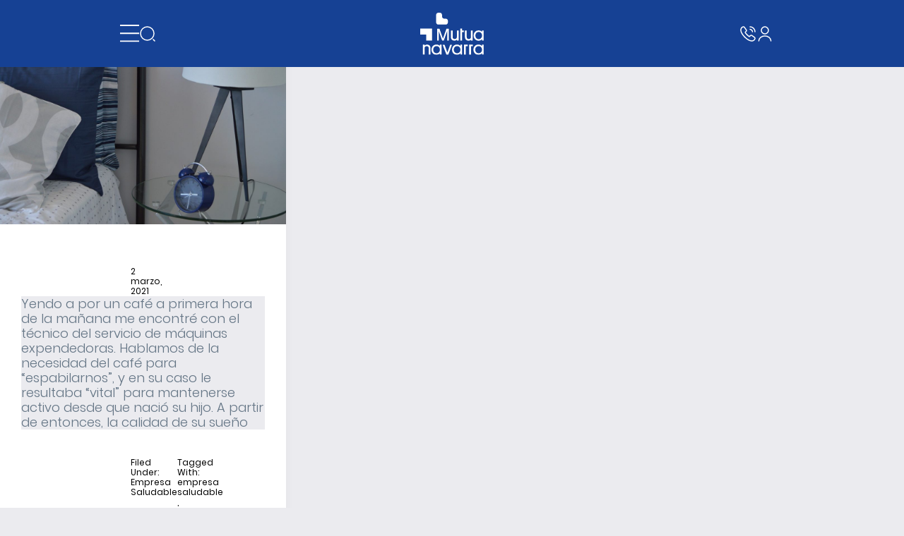

--- FILE ---
content_type: text/css
request_url: https://www.mutuanavarra.es/wp-content/themes/business-pro-theme/divi-custom-modules/activities-filter-module/activities-filter-module.css?ver=1.6
body_size: 2390
content:
#et-boc .et-l .nz-activities-filter{
    caret-color: transparent;
}

#et-boc .et-l .nz-activities-filter-form-right-filter2-call .nz-activities-filter-form-right-filter2-call-button,
#et-boc .et-l #nz-activities-filter2-box-close {
    cursor: pointer;
}

#et-boc .et-l .nz-activities-filter-form form#it_search_form,
#et-boc .et-l .nz-activities-filter-loop-item > form {
    transform: none;
    will-change: auto;
}

.nz-activities-filter-form-left-header-title {
    width: 75%;
    border-bottom: 1px solid #000 !important;
    margin-bottom: 40px !important;
}

.nz-activities-filter-form-left-header-title .nz-section-title {
    padding-bottom: 30px !important;
    border-bottom: 1px solid #000 !important;
    margin-bottom: 10px !important;
}

#et-boc .et-l #nz-activities-filter2-box-close {
    display: flex;
    justify-content: flex-end;
}

#et-boc .et-l.nz-activities-filter-form-right-filter2-call .nz-activities-filter-form-right-filter2-call-button:hover .nz-activities-filter-form-right-filter2-call-button-text {
    opacity: .7;
}

#et-boc .et-l #nz-activities-filter .nz-activities-filter-form-left {
    /* width: 405px;
    left: -420px;
    transition: all 0.4s ease;*/
    position: fixed;
    margin: 0;
    opacity: 0;
    background-color: white;
    padding: 20px;
}

#et-boc .et-l #nz-activities-filter .nz-activities-filter-form-left.visible {
    position: fixed;
    z-index: 9999 !important;
    top: 95px;
    left: 0;
    transform: none;
    height: 100vh;
    opacity: 1;
}

#et-boc .et-l #nz-activities-filter .nz-activities-filter-form-left.visible.scrolled {
    top: 50px;
}

#et-boc .et-l .nz-activities-filter-form-left-fields-text-field,
#et-boc .et-l .nz-activities-filter-form-left-fields-date-field {
    position: relative;
    margin-bottom: 50px;
}

#et-boc .et-l .nz-activities-filter-form-left-fields-text-field .nz-activities-filter-form-left-fields-text-field-icon,
#et-boc .et-l .nz-activities-filter-form-left-fields-date-field .nz-activities-filter-form-left-fields-date-field-icon {
    position: absolute;
    right: 0;
    bottom: 0px;
    width: 32px;
    height: 32px;
    cursor: pointer;
}

#et-boc .et-l .nz-activities-filter-form-left-fields-text-field .nz-activities-filter-form-left-fields-text-field-clear-icon,
#et-boc .et-l .nz-activities-filter-form-left-fields-date-field .nz-activities-filter-form-left-fields-date-field-clear-icon {
    position: absolute;
    right: 40px;
    bottom: 0px;
    width: 32px;
    height: 32px;
    cursor: pointer;
    display: none;
}

#et-boc .et-l .nz-activities-filter-form-left-fields-text-field.selected .nz-activities-filter-form-left-fields-text-field-clear-icon,
#et-boc .et-l .nz-activities-filter-form-left-fields-date-field.selected .nz-activities-filter-form-left-fields-date-field-clear-icon {
    display: inline-flex;
}

#et-boc .et-l .nz-activities-filter-form-left-fields-text-field .nz-activities-filter-form-left-fields-text-field-clear-icon img,
#et-boc .et-l .nz-activities-filter-form-left-fields-date-field .nz-activities-filter-form-left-fields-date-field-clear-icon img {
    filter: filter(value);
    filter: grayscale(100%);
    -webkit-filter: grayscale(100%);
    opacity: .3;
}

#et-boc .et-l .nz-activities-filter-form-left-fields-text-field > input,
#et-boc .et-l .nz-activities-filter-form-left-fields-date-field > input {
    caret-color: black;
}

#et-boc .et-l form .nz-activities-filter-form-left-fields span {
    width: auto;
}

#et-boc .et-l div.nz-activities-filter-form-right-filter {
    display: flex;
    align-items: center;
    justify-content: space-between;
}

#et-boc .et-l .nz-activities-filter-form-right-filter .nz-activities-filter-form-right-filter2-call-button {
    display: flex;
    align-items: center;
    gap: 15px;
    text-transform: uppercase;
    font-weight: 400;
    font-size: 12px;
}

#et-boc .et-l .nz-activities-filter-form-right-filter .nz-activities-filter-form-right-filter2-call-tags .nz-activities-filter-form-right-filter2-call-tags-tag.hidden{
    display: none;
}

#et-boc .et-l .nz-activities-filter-form-right-filter .nz-activities-filter-form-right-filter2-call-tags .nz-activities-filter-form-right-filter2-call-tags-tag {
    color: var(--color-blue);
    font-size: 0.8em;
    font-weight: 600;
    margin-top: 3px;
    position: relative;
    padding-left: 10px;
}

#et-boc .et-l .nz-activities-filter-form-right-filter .nz-activities-filter-form-right-filter2-call-tags .nz-activities-filter-form-right-filter2-call-tags-tag:before{
    content: '';
    height: 5px;
    width: 5px;
    background-color: var(--color-blue);
    border-radius: 50%;
    position: absolute;
    left: 0;
    top: 4px;
}

#et-boc .et-l .nz-activities-filter-form-right-filter fieldset {
    display: flex;
    border: 0;
    gap: 20px;
    padding: 0;
    margin-bottom: 25px;
}

#et-boc .et-l .nz-activities-filter-form-right-filter fieldset .button-wrapper {
    margin-top: 20px !important;
}

#et-boc .et-l .nz-activities-filter-form-right-filter fieldset input[type="radio"] {
    position: absolute;
    opacity: 0;
    pointer-events: none;
}

#et-boc .et-l .nz-activities-filter-form-right-filter fieldset label, #et-boc .et-l .nz-activities-filter-form-right-filter fieldset .button-wrapper > div {
    background-color: var(--color-white);
}

#et-boc .et-l .nz-activities-filter-form-right-filter fieldset input[type="radio"]:checked + label {
    background: var(--color-blue);
    color: var(--color-white) !important;
}

#et-boc .et-l .nz-activities-filter-form-right-filter fieldset .button-wrapper > div:has(input[type="radio"]:checked) {
    border-color: var(--color-blue) !important;
    background-color: transparent;
}

#et-boc .et-l .nz-activities-filter-loop {
    display: grid;
    grid-template-columns: repeat(3, minmax(0, 1fr));
    gap: 20px;
    background-color: var(--color-white);
    padding: 20px;
    margin-bottom: 50px;
}

#et-boc .et-l .nz-activities-filter-loop.nz-no-results {
    grid-template-columns: repeat(1, minmax(0, 1fr));
}

#et-boc .et-l .nz-activities-filter-loop.nz-no-results strong {
    display: block;
    width: 100%;
    color: var(--color-blue);
}

#et-boc .et-l .nz-activities-filter-loop .nz-activities-filter-loop-item-thumbnail {
    background-color: #e2e2e9;
    flex-shrink: 0;
    border-width: 2px;
    border-color: #e2e2e9;
    border-style: solid;
    border-bottom: none;
}

#et-boc .et-l .nz-activities-filter-loop .nz-activities-filter-loop-item-thumbnail img,
#et-boc .et-l .nz-activities-filter-loop .nz-activities-filter-loop-item-thumbnail  {
    height: 130px;
    width: 100%;
    object-fit: cover;
}

#et-boc .et-l .nz-activities-filter-loop .nz-activities-filter-loop-item {
    position: relative;
    background-color: #fff;
    margin-bottom: 15px;
    display: flex;
    flex-direction: column;
}

#et-boc .et-l .nz-activities-filter-loop .nz-activities-filter-loop-item > a:hover {
    opacity: .5;
}

#et-boc .et-l .nz-activities-filter-loop .nz-activities-filter-loop-item.not-available,
#et-boc .et-l .nz-activities-filter-loop .nz-activities-filter-loop-item.not-available .nz-activities-filter-loop-item-content-field-fieldset {
    background-color: #ebebef;
}

#et-boc .et-l .nz-activities-filter-loop .nz-activities-filter-loop-item.not-available .nz-activities-filter-loop-item-thumbnail img{
    opacity: .45;
}

#et-boc .et-l .nz-activities-filter-loop .nz-activities-filter-loop-item .nz-activities-filter-loop-item-content-field-fieldset {
    padding: .35em 0.75em 0.625em 0;
}

#et-boc .et-l .nz-activities-filter-loop .nz-activities-filter-loop-item .nz-activities-filter-loop-item-form {
    border: 2px solid #ebebef;
    position: relative;
    flex: 1;
    overflow: auto;
    padding: 16px;
    padding-bottom: 50px;
}

#et-boc .et-l .nz-activities-filter-loop .nz-activities-filter-loop-item .nz-activities-filter-loop-item-form a,
#et-boc .et-l .nz-activities-filter-loop .nz-activities-filter-loop-item .nz-activities-filter-loop-item-form a.nz-activities-location-link img {
    width: 15px;
}

#et-boc .et-l .nz-activities-filter-loop .nz-activities-filter-loop-item .nz-activities-filter-loop-item-form a.nz-activities-location-link img {
    margin-right: 5px;
    vertical-align: middle;
}

#et-boc .et-l .nz-activities-filter-loop .nz-activities-filter-loop-item .nz-activities-filter-loop-item-form a.nz-activities-location-link {
    width: auto;
    font-size: 12px;
    color: var(--color-blue);
}

#et-boc .et-l .nz-activities-filter-loop .nz-activities-filter-loop-item .nz-activities-filter-loop-item-form .nz-activities-filter-loop-item-content-fields{
    background-color: var(--color-white);
    margin: 15px 0 35px 0;
}

#et-boc .et-l .nz-activities-filter-loop .nz-activities-filter-loop-item .nz-activities-filter-loop-item-form fieldset {
    display: flex;
    flex-direction: column;
    gap: 10px;
    border: 0;
    margin: 0;
    line-height: 1.5;
}

#et-boc .et-l .nz-activities-filter-loop .nz-activities-filter-loop-item .nz-activities-filter-loop-item-content-title h4 {
    height: 67.5px;
    display: -webkit-box;
    -webkit-line-clamp: 3;
    -webkit-box-orient: vertical;
    overflow: hidden;
}

#et-boc .et-l .nz-activities-filter-loop .nz-activities-filter-loop-item .nz-activities-filter-loop-item-content-title h4 > a {
    color: var(--color-blue);
    font-weight: 600;
    font-size: 15px;
    line-height: 1.5;
}

#et-boc .et-l .nz-activities-filter-loop .nz-activities-filter-loop-item .nz-activities-filter-loop-item-content-title h4 > a:hover {
    opacity: .5;
}

#et-boc .et-l .nz-activities-filter-loop .nz-activities-filter-loop-item .nz-activities-filter-loop-item-buttons {
    position: absolute;
    bottom: 0;
    left: 0;
    width: 100%;
    display: flex;
}

#et-boc .et-l .nz-activities-filter-loop .nz-activities-filter-loop-item .nz-activities-filter-loop-item-buttons .button-learn-more, #et-boc .et-l .nz-activities-filter-loop .nz-activities-filter-loop-item .nz-activities-filter-loop-item-buttons .button-subscription {
    padding: 12px;
    border: 1px solid var(--color-blue) !important;
    width: 100%;
    text-align: center;
    font-size: 12px;
    text-transform: uppercase;
}

#et-boc .et-l .nz-activities-filter-loop .nz-activities-filter-loop-item .nz-activities-filter-loop-item-buttons .button-learn-more {
    color: var(--color-blue);
    background-color: var(--color-white);
}

#et-boc .et-l .nz-activities-filter-loop .nz-activities-filter-loop-item .nz-activities-filter-loop-item-buttons .button-subscription {
    background-color: var(--color-blue);
    color: var(--color-white) !important;
}

#et-boc .et-l .nz-activities-container {
    display: flex;
    align-items: center;
}

.nz-activities-container .nz-activities-icons {
    display: flex;
    align-items: baseline;
}

#et-boc .et-l .nz-activities-container .nz-activities-icons {
    margin-left: 10px;
    align-items: flex-start;
}

#et-boc .et-l .nz-activities-container .nz-activities-icons input[type=radio]{
    transform: scale(1.25);
    cursor: pointer;
    margin-top: 3px;
    accent-color: var(--color-blue);
}

#et-boc .et-l .nz-activities-container .nz-activities-filter-loop-item-content-field-fieldset-option,
#et-boc .et-l .nz-activities-container .nz-activities-filter-loop-item-content-field-fieldset-option-not-available {
    width: 100%;
    font-size: 13px;
}

#et-boc .et-l .nz-activities-filter-loop-item-buttons-not-available {
    position: absolute;
    bottom: 55px;
    font-size: 13px;
    font-weight: 600;
    color: var(--color-blue);
}

#nz-activities-filter2-box .nz-activities-filter-form-left-fields-text-field input {
    border: 0 !important;
}

#nz-activities-filter2-box .nz-show-filter-results {
    display: flex;
    align-items: center;
    justify-content: center;
    border: 1px solid #000 !important;
    padding: 5px !important;
}

#nz-activities-filter2-box .nz-activities-filter-form-left-fields-date-field input {
    border-bottom: 1px solid #000 !important;
}

#nz-activities-filter-form-left-fields-text-field-submit, #nz-activities-filter-form-left-fields-text-field-submit span {
    width: 100% !important;
    color: var(--color-white) !important;
}

.sidebar-button #nz-activities-filter-form-left-fields-text-field-submit {
    background: var(--color-blue) !important;
}

.et-db #et-boc .sidebar-button .button-wrapper > div {
    border-color: var(--color-blue) !important;
}

#et-boc .et-l .top-row {
    line-height: 1.5;
}

#et-boc .et-l .top-row h3 {
    margin-bottom: 15px !important;
}

#et-boc .et-l .nz-activities-filter-form-left-fields-text-field-clear-icon, #et-boc .et-l .nz-activities-filter-form-left-fields-date-field-clear-icon {
    align-items: center;
    justify-content: center;
}

.nz-activities-filter-form-left-fields-date-field input[type="month"] {
    height: 32px;
}

input[type="month"]::-webkit-calendar-picker-indicator {
  opacity: 0.5;
  display: block;
  width: 20px;
  height: 20px;
  margin: auto;
  padding: 5px;
  border: 1px solid #000;
}

#et-boc .et-l .nz-spinner {
    width: 40px;
    height: 40px;
    margin: 40px auto;
    border: 4px solid var(--color-white);
    border-top-color: var(--color-blue);
    border-radius: 50%;
    animation: nz-spin 0.8s linear infinite;
}

#et-boc .et-l .nz-activities-filter-loop.is-loading {
    opacity: 0.4;
    pointer-events: none;
}


@keyframes nz-spin {
    to { transform: rotate(360deg); }
}

.single-activity .entry-text-container > p,
.single-activity #et-boc .et-l .entry-text-container > p {
    display: inline-block;
    width: 100%;
    overflow: hidden;
}

.single-activity .entry-text-container > p:first-of-type::first-letter,
.single-activity #et-boc .et-l .entry-text-container > p:first-of-type::first-letter,
.single-activity .entry-text-container.windows > p:first-of-type::first-letter,
.single-activity #et-boc .et-l .entry-text-container.windows > p:first-of-type::first-letter {
    font-size: 17px;
    line-height: 26px;
    font-family: "Poppins-Light", sans-serif;
    margin: 0px;
    float: none; 
    vertical-align: baseline;
}

@-moz-document url-prefix() {
    .single-activity .entry-text-container > p:first-of-type::first-letter,
    .single-activity #et-boc .et-l .entry-text-container > p:first-of-type::first-letter {
        margin-top: 0px;
    }
}

.single-activity .entry-text-container iframe,
.single-activity .entry-text-container video {
    width: 100%;
    height: auto;
    aspect-ratio: 16 / 9;
    display: block;
    border: none;
}

@media (max-width: 990px) {
    #et-boc .et-l .nz-activities-filter-loop {
        grid-template-columns: repeat(2, minmax(0, 1fr));
    }
    #et-boc .et-l div.nz-activities-filter-form-right-filter {
        flex-direction: column;
        align-items: stretch;
    }
    #et-boc .et-l div.nz-activities-filter-form-right-filter fieldset {
        flex-wrap: wrap;
        gap: 14px;
    }
    #et-boc .et-l div.nz-activities-filter-form-right-filter .nz-activities-filter-form-right-filter2-call {
        display: flex;
        justify-content: flex-end;
        margin: 15px 0;
    }
    #et-boc .et-l div.nz-activities-filter-form-right-filter .button-container .button {
        min-width: 100px;
        padding: 6px 25px !important;
    }
    #et-boc .et-l .nz-activities-filter-form-right-filter fieldset .button-wrapper > div {
        padding-bottom: 12px !important;
    }
    #et-boc .et-l .nz-activities-filter-form-right-filter fieldset .button-wrapper {
        margin-top: 0 !important;
    }
    #et-boc .et-l .nz-activities-filter-form-right-filter fieldset {
        gap: 15px;
    }
    #et-boc .et-l fieldset {
        margin-bottom: 0;
    }
    #et-boc .et-l #nz-activities-filter .nz-activities-filter-form-left.visible {
        width: 100%;
        height: 100%;
    }
}

@media (max-width: 767px) {
    #et-boc .et-l .nz-activities-filter-loop {
        grid-template-columns: repeat(1, minmax(0, 1fr));
    }
}

@media (max-width: 425px) {
    #et-boc .et-l div.nz-activities-filter-form-right-filter .button-container .button {
        padding: 6px 15px !important;
    }
}


--- FILE ---
content_type: text/css
request_url: https://www.mutuanavarra.es/wp-content/themes/business-pro-theme/divi-custom-modules/activity-form-module/activity-form-module.css?ver=1.6
body_size: 252
content:
:root {
	--color-blue: #164194;
	--color-blue-light: #93f8ff;
	--color-blue-secondary: #a0c9ff;
	--color-red: #ea4b67;
	--color-gray: #f8f5f0;
	--color-gray-dark: #5e5e61;
	--color-black: #000000;
	--color-white: #ffffff;
	--color-green: #3f6e00;
}

#et-boc .et-l .nz-activity-form-header {
    margin-bottom: 25px;
}

#et-boc .et-l .nz-activity-form-header .nz-activity-form-header-back,
#et-boc .et-l .et-db #et-boc .button-wrapper > div, .et-db #et-boc .et-l .button-wrapper > div {
    display: inline;
    margin: 0 auto !important;
    text-align: center !important;
    padding-right: 0px !important;
    padding-bottom: 16px !important;
    border-right: 1px solid #000 !important;
    border-bottom: 1px solid #000 !important;
}

#et-boc .et-l .nz-activity-form-header .nz-activity-form-header-title {
    margin: 70px 0px;
    background-color: var(--color-white);
    padding: 35px;
    text-align: center;
}

#et-boc .et-l .nz-activity-form .nz-activity-form-no-form a{
    text-decoration: underline !important;
}





--- FILE ---
content_type: text/css
request_url: https://www.mutuanavarra.es/wp-content/themes/business-pro-theme/assets/styles/js-year-calendar.min.css?ver=5e95e2383f1c41d9e691682ca587f1f3
body_size: 1138
content:
.calendar{padding:4px;-webkit-border-radius:4px;-moz-border-radius:4px;border-radius:4px;direction:ltr;overflow-x:hidden;-webkit-touch-callout:none;-webkit-user-select:none;-khtml-user-select:none;-moz-user-select:none;-ms-user-select:none;user-select:none}.calendar:after{clear:both;content:"";display:block}.calendar .calendar-rtl{direction:rtl}.calendar .calendar-rtl .calendar-rtl table tr td span{float:right}.calendar table{margin:auto;border-spacing:0}.calendar table td,.calendar table th{text-align:center;width:20px;height:20px;border:none;padding:4px 5px;font-size:12px}.calendar .calendar-header{width:100%;margin-bottom:20px;border:1px solid #ddd}.calendar .calendar-header table{width:100%}.calendar .calendar-header table th{font-size:22px;padding:5px 10px;cursor:pointer}.calendar .calendar-header table th:hover{background:#eee}.calendar .calendar-header table th.disabled,.calendar .calendar-header table th.disabled:hover{background:0 0;cursor:default;color:#fff}.calendar .calendar-header table th.next,.calendar .calendar-header table th.prev{width:20px}.calendar .calendar-header .year-title{font-weight:700;text-align:center;height:20px;width:auto}.calendar .calendar-header .year-neighbor{opacity:.4}@media (max-width:991px){.calendar .calendar-header .year-neighbor{display:none}}.calendar .calendar-header .year-neighbor2{opacity:.2}@media (max-width:767px){.calendar .calendar-header .year-neighbor2{display:none}}.calendar .months-container{width:100%;display:none}.calendar .months-container .month-container{float:left;text-align:center;height:200px;padding:0}.calendar .months-container .month-container.month-2{width:16.66666667%}.calendar .months-container .month-container.month-3{width:25%}.calendar .months-container .month-container.month-4{width:33.33333333%}.calendar .months-container .month-container.month-6{width:50%}.calendar .months-container .month-container.month-12{width:100%}.calendar table.month th.month-title{font-size:16px;padding-bottom:5px}.calendar table.month th.day-header{font-size:14px}.calendar table.month tr td,.calendar table.month tr th{padding:0}.calendar table.month tr td.hidden,.calendar table.month tr th.hidden{display:none}.calendar table.month td.week-number{cursor:default;font-weight:700;border-right:1px solid #eee;padding:5px}.calendar table.month td.day.round-left{-webkit-border-radius:8px 0 0 8px;-moz-border-radius:8px 0 0 8px;border-radius:8px 0 0 8px}.calendar table.month td.day.round-right{webkit-border-radius:0 8px 8px 0;-moz-border-radius:0 8px 8px 0;border-radius:0 8px 8px 0}.calendar table.month td.day .day-content{-webkit-border-radius:4px;-moz-border-radius:4px;border-radius:4px;padding:5px 6px}.calendar table.month td.new,.calendar table.month td.new:hover,.calendar table.month td.old,.calendar table.month td.old:hover{background:0 0;cursor:default}.calendar table.month td.disabled,.calendar table.month td.disabled:hover{color:#ddd}.calendar table.month td.disabled .day-content:hover,.calendar table.month td.disabled:hover .day-content:hover{background:0 0;cursor:default}.calendar table.month td.range .day-content{background:rgba(0,0,0,.2);-webkit-border-radius:0;-moz-border-radius:0;border-radius:0}.calendar table.month td.range.range-start .day-content{border-top-left-radius:4px;border-bottom-left-radius:4px}.calendar table.month td.range.range-end .day-content{border-top-right-radius:4px;border-bottom-right-radius:4px}.calendar .calendar-loading-container{position:relative;text-align:center;min-height:200px}.calendar .calendar-loading-container .calendar-loading{position:absolute;top:50%;left:50%;transform:translateX(-50%) translateY(-50%)}.calendar .calendar-spinner{margin:20px auto;width:80px;text-align:center}.calendar .calendar-spinner>div{width:16px;height:16px;margin:5px;background-color:#333;border-radius:100%;display:inline-block;-webkit-animation:sk-bouncedelay 1s infinite ease-in-out both;animation:sk-bouncedelay 1s infinite ease-in-out both}.calendar .calendar-spinner>div.bounce1{-webkit-animation-delay:-.32s;animation-delay:-.32s}.calendar .calendar-spinner>div.bounce2{-webkit-animation-delay:-.16s;animation-delay:-.16s}.calendar-context-menu,.calendar-context-menu .submenu{border:1px solid #ddd;background-color:#fff;box-shadow:2px 2px 5px rgba(0,0,0,.2);-webkit-box-shadow:2px 2px 5px rgba(0,0,0,.2);position:absolute;display:none}.calendar-context-menu .item{position:relative}.calendar-context-menu .item .content{padding:5px 10px;cursor:pointer;display:table;width:100%;white-space:nowrap}.calendar-context-menu .item .content:hover{background:#eee}.calendar-context-menu .item .content .text{display:table-cell}.calendar-context-menu .item .content .arrow{display:table-cell;padding-left:10px;text-align:right}.calendar-context-menu .item .submenu{top:-1px}.calendar-context-menu .item .submenu:not(.open-left){left:100%}.calendar-context-menu .item .submenu.open-left{right:100%}.calendar-context-menu .item:hover>.submenu{display:block}.table-striped .calendar table.month tr td,.table-striped .calendar table.month tr th{background-color:transparent}table.month td.day .day-content:hover{background:rgba(0,0,0,.2);cursor:pointer}@-webkit-keyframes sk-bouncedelay{0%,100%,80%{-webkit-transform:scale(0)}40%{-webkit-transform:scale(1)}}@keyframes sk-bouncedelay{0%,100%,80%{-webkit-transform:scale(0);transform:scale(0)}40%{-webkit-transform:scale(1);transform:scale(1)}}

--- FILE ---
content_type: text/css
request_url: https://www.mutuanavarra.es/wp-content/themes/business-pro-theme/style.css?ver=1.6
body_size: 48869
content:
/*!
 * Theme Name: Business Pro Theme
 * Theme URI: https://www.seothemes.com/themes/business-pro/
 * Description: A clean and modern WordPress theme for businesses.
 * Author: SEO Themes
 * Author URI: https://www.seothemes.com/
 * Version: 1.6
 * Text Domain: business-pro-theme
 * Tags: one-column, two-columns, left-sidebar, right-sidebar, accessibility-ready, custom-logo, custom-background, custom-colors, custom-header, custom-menu, featured-images, full-width-template, rtl-language-support, sticky-post, theme-options, threaded-comments, translation-ready.
 * Template: genesis
 * Template Version: 2.5.2
 * License: GPL-2.0+
 * License URI: http://www.gnu.org/licenses/gpl-2.0.html
 * GitHub Theme URI: https://github.com/seothemes/starter
 */
/* # Table of Contents

- Utilities
	- Variables
	- Mixins
	- Functions
- Reset
	- Baseline Normalize
	- Box Sizing
	- Float Clearing
- Defaults
	- Typography
	- Headings
	- Forms
	- Objects
	- Tables
	- Accessibility
- Layout
	- Site Containers
	- Content Width
	- Column Classes
	- Gallery
- Common
	- Avatars
	- Genesis
	- Search Form
	- Titles
	- WordPress
- Header
	- Before Header
	- Site Header
	- Title Area
	- Widget Area
	- Hero Section
- Menus
	- Menus
	- Sub Menus
	- Specific Menus
	- Menu Toggles
- Content
	- Entries
	- Entry Meta
	- Pagination
	- Comments
- Sidebars
	- Widgets
	- Sidebars
- Footer
	- Site Footer
	- Footer Widgets
- Plugins
	- Simple Social Icons
	- Gravity Forms
- Home
	- Front Page
	- Custom Header
- Print
	- Print Styles
*/
/* # Variables
-----------------------------------------------------------------------*/
/**
 * ### Breakpoints
 *
 * Based on the most common 16:9 screen resolutions.
 * @link https://pacoup.com/2011/06/12/list-of-true-169-resolutions/
 */
/* ### Colors */
/* ### Typography */
/* ### Other */
/* ### Column widths */
/* # Mixins
-----------------------------------------------------------------------*/
/* ### Media Queries */
/* ### Clearfix */
/* ### Flexfix */
/* ### Transitions */
/* ### Overlay */
/* ### Overlay */
/* normalize.css v7.0.0 | MIT License | github.com/necolas/normalize.css */

/**
 * @license
 * MyFonts Webfont Build ID 3660024, 2018-10-24T11:14:23-0400
 *
 * The fonts listed in this notice are subject to the End User License
 * Agreement(s) entered into by the website owner. All other parties are
 * explicitly restricted from using the Licensed Webfonts(s).
 *
 * You may obtain a valid license at the URLs below.
 *
 * Webfont: GlosaDisplay-Bold by DSType
 * URL: https://www.myfonts.com/fonts/dstype/glosa-display/bold/
 *
 * Webfont: GlosaDisplay-Black by DSType
 * URL: https://www.myfonts.com/fonts/dstype/glosa-display/black/
 *
 * Webfont: GlosaDisplay-Roman by DSType
 * URL: https://www.myfonts.com/fonts/dstype/glosa-display/roman/
 *
 *
 * License: https://www.myfonts.com/viewlicense?type=web&buildid=3660024
 * Licensed pageviews: 100,000
 * Webfonts copyright: Copyright (c) 2008 by Dino dos Santos _DSType. All rights reserved.
 *
 * © 2018 MyFonts Inc
*/

@font-face {font-family: 'GlosaDisplay-Bold';font-display: auto;src: url('assets/fonts/webfonts/37D8F8_0_0.eot');src: url('assets/fonts/webfonts/37D8F8_0_0.eot?#iefix') format('embedded-opentype'),url('assets/fonts/webfonts/37D8F8_0_0.woff2') format('woff2'),url('assets/fonts/webfonts/37D8F8_0_0.woff') format('woff'),url('assets/fonts/webfonts/37D8F8_0_0.ttf') format('truetype');}
@font-face {font-family: 'GlosaDisplay-Black';font-display: auto;src: url('assets/fonts/webfonts/37D8F8_1_0.eot');src: url('assets/fonts/webfonts/37D8F8_1_0.eot?#iefix') format('embedded-opentype'),url('assets/fonts/webfonts/37D8F8_1_0.woff2') format('woff2'),url('assets/fonts/webfonts/37D8F8_1_0.woff') format('woff'),url('assets/fonts/webfonts/37D8F8_1_0.ttf') format('truetype');}
@font-face {font-family: 'GlosaDisplay-Roman';font-display: auto;src: url('assets/fonts/webfonts/37D8F8_2_0.eot');src: url('assets/fonts/webfonts/37D8F8_2_0.eot?#iefix') format('embedded-opentype'),url('assets/fonts/webfonts/37D8F8_2_0.woff2') format('woff2'),url('assets/fonts/webfonts/37D8F8_2_0.woff') format('woff'),url('assets/fonts/webfonts/37D8F8_2_0.ttf') format('truetype');}

/* GT HAPTIK LIGHT */
@font-face {font-family: 'GTHaptik-Light';font-display: auto;src: url('assets/fonts/GTHaptik/GT-Haptik-Light.eot');src: url('assets/fonts/GTHaptik/GT-Haptik-Light.eot?#iefix') format('embedded-opentype'),url('assets/fonts/GTHaptik/GT-Haptik-Light.woff2') format('woff2'),url('assets/fonts/GTHaptik/GT-Haptik-Light.woff') format('woff'),url('assets/fonts/GTHaptik/GT-Haptik-Light-2.ttf') format('truetype');}

/* POPPINS */
@font-face {
	font-family: 'Poppins-Light';
	font-display: auto;
	src: url('assets/fonts/Poppins/Poppins-Light.ttf')
	format('truetype');
}

@font-face {font-family: 'Poppins-Regular';font-display: auto;src: url('assets/fonts/Poppins/Poppins-Regular.eot');src: url('assets/fonts/Poppins/Poppins-Regular.eot?#iefix') format('embedded-opentype'),url('assets/fonts/Poppins/Poppins-Regular.ttf') format('truetype');}
@font-face {font-family: 'Poppins-SemiBold';font-display: auto;src: url('assets/fonts/Poppins/Poppins-SemiBold.eot');src: url('assets/fonts/Poppins/Poppins-SemiBold.eot?#iefix') format('embedded-opentype'),url('assets/fonts/Poppins/Poppins-SemiBold.ttf') format('truetype');}

/* Document
   ========================================================================== */
/**
 * 1. Correct the line height in all browsers.
 * 2. Prevent adjustments of font size after orientation changes in
 *    IE on Windows Phone and in iOS.
 */
html {
	line-height: 1.15;
	/* 1 */
	    -ms-text-size-adjust: 100%;
	/* 2 */
	-webkit-text-size-adjust: 100%;
	/* 2 */
}

:root {
	--color-blue: #164194;
	--color-blue-light: #93f8ff;
	--color-blue-secondary: #a0c9ff;
	--color-red: #ea4b67;
	--color-gray: #f8f5f0;
	--color-gray-dark: #5e5e61;
	--color-black: #000000;
	--color-white: #ffffff;
	--color-green: #3f6e00;
}

/* Sections
   ========================================================================== */
/**
 * Remove the margin in all browsers (opinionated).
 */
body {
	margin: 0;
}

/**
 * Add the correct display in IE 9-.
 */
article,
aside,
footer,
header,
nav,
section {
	display: block;
}

/**
 * Correct the font size and margin on `h1` elements within `section` and
 * `article` contexts in Chrome, Firefox, and Safari.
 */
h1 {
	/* font-size: 2em; */
	margin: 0.67em 0;
}

/* Grouping content
   ========================================================================== */
/**
 * Add the correct display in IE 9-.
 * 1. Add the correct display in IE.
 */
figcaption,
figure,
main {
	/* 1 */
	display: block;
}

/**
 * Add the correct margin in IE 8.
 */
figure {
	margin: 1em 40px;
	margin: 1em 4rem;
}

/**
 * 1. Add the correct box sizing in Firefox.
 * 2. Show the overflow in Edge and IE.
 */
hr {
	-moz-box-sizing: content-box;
	     box-sizing: content-box;
	/* 1 */
	height: 0;
	/* 1 */
	overflow: visible;
	/* 2 */
}

/**
 * 1. Correct the inheritance and scaling of font size in all browsers.
 * 2. Correct the odd `em` font sizing in all browsers.
 */
pre {
	font-family: monospace, monospace;
	/* 1 */
	font-size: 1em;
	/* 2 */
}

/* Text-level semantics
   ========================================================================== */
/**
 * 1. Remove the gray background on active links in IE 10.
 * 2. Remove gaps in links underline in iOS 8+ and Safari 8+.
 */
a {
	background-color: transparent;
	/* 1 */
	-webkit-text-decoration-skip: objects;
	/* 2 */
}

/**
 * 1. Remove the bottom border in Chrome 57- and Firefox 39-.
 * 2. Add the correct text decoration in Chrome, Edge, IE, Opera, and Safari.
 */
abbr[title] {
	border-bottom: none;
	/* 1 */
	text-decoration: underline;
	/* 2 */
	text-decoration: underline dotted;
	/* 2 */
}

/**
 * Prevent the duplicate application of `bolder` by the next rule in Safari 6.
 */
b,
strong {
	font-weight: inherit;
}

/**
 * Add the correct font weight in Chrome, Edge, and Safari.
 */
b,
strong {
	/* font-weight: bolder; */
	font-family: "Poppins-SemiBold", sans-serif;
}

/**
 * 1. Correct the inheritance and scaling of font size in all browsers.
 * 2. Correct the odd `em` font sizing in all browsers.
 */
code,
kbd,
samp {
	font-family: monospace, monospace;
	/* 1 */
	font-size: 1em;
	/* 2 */
}

/**
 * Add the correct font style in Android 4.3-.
 */
dfn {
	font-style: italic;
}

/**
 * Add the correct background and color in IE 9-.
 */
mark {
	background-color: #ffff00;
	color: #000000;
}

/**
 * Add the correct font size in all browsers.
 */
small {
	font-size: 80%;
}

/**
 * Prevent `sub` and `sup` elements from affecting the line height in
 * all browsers.
 */
sub,
sup {
	font-size: 75%;
	line-height: 0;
	position: relative;
	vertical-align: baseline;
}

sub {
	bottom: -0.25em;
}

sup {
	top: -0.5em;
}

/* Embedded content
   ========================================================================== */
/**
 * Add the correct display in IE 9-.
 */
audio,
video {
	display: inline-block;
}

/**
 * Add the correct display in iOS 4-7.
 */
audio:not([controls]) {
	display: none;
	height: 0;
}

/**
 * Remove the border on images inside links in IE 10-.
 */
img {
	border-style: none;
}

/**
 * Hide the overflow in IE.
 */
svg:not(:root) {
	overflow: hidden;
}

/* Forms
   ========================================================================== */
/**
 * 1. Change the font styles in all browsers (opinionated).
 * 2. Remove the margin in Firefox and Safari.
 */
button,
input,
optgroup,
select,
textarea {
	font-family: 'Poppins-Light', Helvetica, Arial, sans-serif;
	/* 1 */
	font-size: 100%;
	/* 1 */
	line-height: 1.15;
	/* 1 */
	margin: 0;
	/* 2 */
}

/**
 * Show the overflow in IE.
 * 1. Show the overflow in Edge.
 */
button,
input {
	/* 1 */
	overflow: visible;
}

/**
 * Remove the inheritance of text transform in Edge, Firefox, and IE.
 * 1. Remove the inheritance of text transform in Firefox.
 */
button,
select {
	/* 1 */
	text-transform: none;
}

/**
 * 1. Prevent a WebKit bug where (2) destroys native `audio` and `video`
 *    controls in Android 4.
 * 2. Correct the inability to style clickable types in iOS and Safari.
 */
button,
html [type='button'],
[type='reset'],
[type='submit'] {
	-webkit-appearance: button;
	/* 2 */
}

/**
 * Remove the inner border and padding in Firefox.
 */
button::-moz-focus-inner,
[type='button']::-moz-focus-inner,
[type='reset']::-moz-focus-inner,
[type='submit']::-moz-focus-inner {
	border-style: none;
	padding: 0;
}

/**
 * Restore the focus styles unset by the previous rule.
 */
button:-moz-focusring,
[type='button']:-moz-focusring,
[type='reset']:-moz-focusring,
[type='submit']:-moz-focusring {
	outline: 1px dotted ButtonText;
	outline: 0.1rem dotted ButtonText;
}

/**
 * Correct the padding in Firefox.
 */
fieldset {
	padding: 0.35em 0.75em 0.625em;
}

/**
 * 1. Correct the text wrapping in Edge and IE.
 * 2. Correct the color inheritance from `fieldset` elements in IE.
 * 3. Remove the padding so developers are not caught out when they zero out
 *    `fieldset` elements in all browsers.
 */
legend {
	-moz-box-sizing: border-box;
	     box-sizing: border-box;
	/* 1 */
	color: inherit;
	/* 2 */
	display: table;
	/* 1 */
	max-width: 100%;
	/* 1 */
	padding: 0;
	/* 3 */
	white-space: normal;
	/* 1 */
}

/**
 * 1. Add the correct display in IE 9-.
 * 2. Add the correct vertical alignment in Chrome, Firefox, and Opera.
 */
progress {
	display: inline-block;
	/* 1 */
	vertical-align: baseline;
	/* 2 */
}

/**
 * Remove the default vertical scrollbar in IE.
 */
textarea {
	overflow: auto;
}

/**
 * 1. Add the correct box sizing in IE 10-.
 * 2. Remove the padding in IE 10-.
 */
[type='checkbox'],
[type='radio'] {
	-moz-box-sizing: border-box;
	     box-sizing: border-box;
	/* 1 */
	padding: 0;
	/* 2 */
}

/**
 * Correct the cursor style of increment and decrement buttons in Chrome.
 */
[type='number']::-webkit-inner-spin-button,
[type='number']::-webkit-outer-spin-button {
	height: auto;
}

/**
 * 1. Correct the odd appearance in Chrome and Safari.
 * 2. Correct the outline style in Safari.
 */
[type='search'] {
	-webkit-appearance: textfield;
	/* 1 */
	outline-offset: -2px;
	outline-offset: -0.2rem;
	/* 2 */
}

/**
 * Remove the inner padding and cancel buttons in Chrome and Safari on macOS.
 */
[type='search']::-webkit-search-cancel-button,
[type='search']::-webkit-search-decoration {
	-webkit-appearance: none;
}

/**
 * 1. Correct the inability to style clickable types in iOS and Safari.
 * 2. Change font properties to `inherit` in Safari.
 */
::-webkit-file-upload-button {
	-webkit-appearance: button;
	/* 1 */
	font: inherit;
	/* 2 */
}

/* Interactive
   ========================================================================== */
/*
 * Add the correct display in IE 9-.
 * 1. Add the correct display in Edge, IE, and Firefox.
 */
details,
menu {
	display: block;
}

/*
 * Add the correct display in all browsers.
 */
summary {
	display: list-item;
}

/* Scripting
   ========================================================================== */
/**
 * Add the correct display in IE 9-.
 */
canvas {
	display: inline-block;
}

/**
 * Add the correct display in IE.
 */
template {
	display: none;
}

/* Hidden
   ========================================================================== */
/**
 * Add the correct display in IE 10-.
 */
[hidden] {
	display: none;
}

/* ## Box Sizing
--------------------------------------------- */
html,
input[type='search'] {
	-moz-box-sizing: border-box;
	     box-sizing: border-box;
}

*,
*:before,
*:after {
	-moz-box-sizing: inherit;
	     box-sizing: inherit;
}

/* ## Float Clearing
--------------------------------------------- */
.author-box,
.clearfix,
.entry,
.entry-content,
.footer-widgets,
.nav-primary,
.nav-secondary,
.pagination,
.site-container,
.site-footer,
.site-header,
.site-inner,
.sidebar .widget,
.wrap {
	clear: both;
}

.site-container {
	overflow: hidden;
}

.author-box:before,
.author-box:after,
.clearfix:before,
.clearfix:after,
.entry:before,
.entry:after,
.entry-content:before,
.entry-content:after,
.footer-widgets:before,
.footer-widgets:after,
.nav-primary:before,
.nav-primary:after,
.nav-secondary:before,
.nav-secondary:after,
.pagination:before,
.pagination:after,
.site-container:before,
.site-container:after,
.site-footer:before,
.site-footer:after,
.site-header:before,
.site-header:after,
.site-inner:before,
.site-inner:after,
.sidebar .widget:before,
.sidebar .widget:after,
.wrap:before,
.wrap:after {
	clear: both;
	display: block;
	content: '';
}

/* ## Typography
--------------------------------------------- */
* {
	-webkit-tap-highlight-color: transparent;
}

html {
	font-size: 62.5%;
	max-width: 100vw;
	overflow-x: hidden;
	/* background-color: #232c39; */
}

body {
	background-color: #ffffff;
	/* color: #232c39; */
	color: #000;
	font-family: 'Poppins-Light', Helvetica, Arial, sans-serif;
	font-size: 18px;
	font-size: 1.8rem;
	font-weight: 400;
	line-height: 1.2;
	-webkit-font-smoothing: antialiased;
	-moz-osx-font-smoothing: grayscale;
	text-rendering: optimizeLegibility;
	margin: 0;
	max-width: 100vw;
	overflow-x: hidden;
}

body > div {
	font-size: 18px;
	font-size: 1.8rem;
}

p,
#et-boc .et-l .entry-text-container p {
	margin: 0 0 1.382em;
	padding: 0;
}

a {
	color: #232c39;
	word-wrap: break-word;
}

a:hover {
	/* color: #647585; */
	opacity: .5;
}

ol,
ul {
	margin: 0;
	padding: 0;
}

li {
	list-style-type: none;
}

hr {
	border: 0;
	border-collapse: collapse;
	border-bottom: 2px solid #f0f1f2;
	clear: both;
	padding: 1em 0 0;
	margin: 0 0 2em;
}

b,
strong {
	/* font-weight: 500; */
}

blockquote,
cite,
em,
i {
	font-style: italic;
}

blockquote {
	margin: 1em 0;
	padding: 0 1em;
}

/* Margins
..........*/
.pb-10,
.et-db #et-boc .et-l .et_pb_row.pb-10 {
	padding-bottom: 10px;
}
.pb-20,
.et-db #et-boc .et-l .et_pb_row.pb-20 {
	padding-bottom: 20px;
}
.pb-30,
.et-db #et-boc .et-l .et_pb_row.pb-30 {
	padding-bottom: 30px;
}
.pb-40,
.et-db #et-boc .et-l .et_pb_row.pb-40 {
	padding-bottom: 40px;
}
.pb-50,
.et-db #et-boc .et-l .et_pb_row.pb-50 {
	padding-bottom: 50px;
}
.mb-48,
.et-db #et-boc .et-l .et_pb_module h1.mb-48 {
    margin-bottom: 48px;
}

/* Colors
.........*/
:root {
    --bg-white: #ffffff;
    --blue: #0056A7;
}
.red-weave {
	background-color: rgb(255, 94, 93);
	background-image: repeating-linear-gradient(135deg, rgba(255, 94, 93, .2) 0px, rgba(255, 255, 255, .2) 1px, rgb(255, 94, 93) 0px, rgb(255, 94, 93) 50%);
	background-size: 7px 7px;
	background-position: 0px 0px, 3.5px 3.5px;
}
.gray-weave,
.et-db #et-boc .et-l .et_pb_section.et_section_transparent.gray-weave {
	background-color: rgb(90 90 89);
	background-image: repeating-linear-gradient(135deg, rgba(90, 90, 89, .2) 0px, rgba(255, 255, 255, .2) 1px, rgb(90, 90, 89) 0px, rgb(90, 90, 89) 50%);
	background-size: 7px 7px;
	background-position: 0px 0px, 3.5px 3.5px;
}
.gray-light-weave {
	background-color: rgb(235, 235, 239);
	background-image: repeating-linear-gradient(135deg, rgba(235, 235, 239, .2) 0px, rgba(255, 255, 255, .2) 1px, rgb(235, 235, 239) 0px, rgb(235, 235, 239) 50%);
	background-size: 7px 7px;
	background-position: 0px 0px, 3.5px 3.5px;
}
.blue-weave,
.et-db #et-boc .et-l .et_pb_section.et_section_transparent.instalaciones-home-row.blue-weave {
	background-color: rgb(0, 96, 192);
	background-image: repeating-linear-gradient(135deg, rgba(0, 96, 192, .2) 0px, rgba(255, 255, 255, .2) 1px, rgb(0, 96, 192) 0px, rgb(0, 96, 192) 50%);
	background-size: 7px 7px;
	background-position: 0px 0px, 3.5px 3.5px;
}
.blue-light-weave,
.et-db #et-boc .et-l .et_pb_section.et_section_transparent.blue-home-row.blue-light-weave {
	background-color: rgb(0, 159, 227);
	background-image: repeating-linear-gradient(135deg, rgba(0, 159, 227, .2) 0px, rgba(255, 255, 255, .2) 1px, rgb(0, 159, 227) 0px, rgb(0, 159, 227) 50%);
	background-size: 7px 7px;
	background-position: 0px 0px, 3.5px 3.5px;
}
.blue-cyan-weave,
.et-db #et-boc .et-l .et_pb_section.et_section_transparent.cyan-home-row.blue-cyan-weave {
	background-color: rgb(44, 192, 255);
	background-image: repeating-linear-gradient(135deg, rgba(44, 192, 255, .2) 0px, rgba(255, 255, 255, .2) 1px, rgb(44, 192, 255) 0px, rgb(44, 192, 255) 50%);
	background-size: 7px 7px;
	background-position: 0px 0px, 3.5px 3.5px;
}

/* Text
.......*/
.text-medium {
	font-size: 24px;
}
.title-4.strong,
.actualidad-text .title-4 {
	font-weight: bold;
}
.actualidad-text .title-4 {
	font-size: 2.1rem;
}
.nz-tag {
	font-weight: 700;
	font-family: "GlosaDisplay-Black", serif;
}
.et-db #et-boc .et-l .et_pb_text_4 h2.nz-tag {
	color: var(--blue);
	font-size: 2.5em;
	text-transform: none;
}
.text-right {
	text-align: right;
}


/* ## Headings
--------------------------------------------- */
h1,
h2,
h3,
h4,
h5,
h6 {
	/* font-family: 'Montserrat', Helvetica, Arial, sans-serif; */
	font-weight: 500;
	line-height: 1.2;
	margin: 0 0 0.382em;
}

/* h1 {
	font-size: 1.8em;
}

h2 {
	font-size: 1.4em;
}

h3 {
	font-size: 1.3em;
}

h4 {
	font-size: 1.2em;
}

h5 {
	font-size: 1.1em;
}

h6 {
	font-size: 1.05em;
} */
.nz-section-header,
.et-db #et-boc .et-l .nz-section-header {
	margin-bottom: 45px;
}
.nz-section-title,
.et-db #et-boc .et-l .nz-section-title {
	font-family: "GTHaptik-Light", sans-serif;
	font-size: 30px;
    font-weight: 300;
	margin-bottom: 16px;
	text-transform: uppercase;
}
.title-divider::after {
	display: inline-block;
	content: "";
    border-top: 1px solid rgba(0, 0, 0, 1);
    border-bottom: 1px solid rgba(0, 0, 0, 1);
    height: 1px;
	margin: 0 auto 5px auto;
	padding-bottom: 5px;
    width: 100px;
    z-index: 10;
}

/* ## Forms
--------------------------------------------- */
input,
select,
textarea {
	background-color: #ffffff;
	border: 2px solid #f0f1f2;
	border-radius: 4px;
	padding: 0.5em 1em;
	width: 100%;
	line-height: 2;
	font-size: 18px;
	font-size: 1.8rem;
}

input:focus,
select:focus,
textarea:focus {
	outline: none;
	border-color: #647585;
}

:focus {
	/* outline: 2px solid #f0f1f2; */
}

input[type='checkbox'],
input[type='image'],
input[type='radio'] {
	width: auto;
}

input[type='search'] {
	-webkit-appearance: none;
}

::-moz-placeholder {
	color: #647585;
	opacity: 1;
}

::-webkit-input-placeholder {
	color: #647585;
}

.button,
button,
input[type='button'],
input[type='reset'],
input[type='submit'] {
	background-color: #232c39;
	border: 0;
	border-radius: 4px;
	color: #ffffff;
	cursor: pointer;
	/* font-family: 'Montserrat', Helvetica, Arial, sans-serif; */
	font-family: 'Poppins-Regular', sans-serif;
	font-size: 15px;
	font-size: 1.5rem;
	/* font-weight: 600; */
	padding: 1.2em 2.2em;
	text-decoration: none;
	display: inline-block;
	width: auto;
	height: auto;
	line-height: 1;
	box-shadow: inset 0 0 0 9rem rgba(255, 255, 255, 0), 0 1rem 1rem -1rem rgba(35, 44, 57, 0.1);
	-webkit-transition: all 0.75s cubic-bezier(0, 1, 0.5, 1);
	        transition: all 0.75s cubic-bezier(0, 1, 0.5, 1);
}

.button:hover,
button:hover,
input[type='button']:hover,
input[type='reset']:hover,
input[type='submit']:hover {
	color: #ffffff;
	box-shadow: inset 0 0 0 9rem rgba(255, 255, 255, 0.1), 0 1.25rem 1rem -0.5rem rgba(35, 44, 57, 0.1);
	-webkit-transition: all 0.75s cubic-bezier(0, 1, 0.5, 1);
	        transition: all 0.75s cubic-bezier(0, 1, 0.5, 1);
}

.button.accent,
button.accent,
input[type='button'].accent,
input[type='reset'].accent,
input[type='submit'].accent {
	background-color: #fb2056;
}

.button.small,
button.small,
input[type='button'].small,
input[type='reset'].small,
input[type='submit'].small {
	font-size: 12px;
	font-size: 1.2rem;
}

.button:disabled,
.button:disabled:hover,
button:disabled,
button:disabled:hover,
input[type='button']:disabled,
input[type='button']:disabled:hover,
input[type='reset']:disabled,
input[type='reset']:disabled:hover,
input[type='submit']:disabled,
input[type='submit']:disabled:hover {
	background-color: #f6f7f8;
	border-width: 0;
	color: #697886;
	cursor: not-allowed;
}

.button + button,
.button + .button,
button + button,
button + .button,
input[type='button'] + button,
input[type='button'] + .button,
input[type='reset'] + button,
input[type='reset'] + .button,
input[type='submit'] + button,
input[type='submit'] + .button {
	margin-top: 1em;
	clear: both;
}

input[type='search']::-webkit-search-cancel-button,
input[type='search']::-webkit-search-results-button {
	display: none;
}

fieldset {
	margin-bottom: 1em;
}

/* ## Objects
--------------------------------------------- */
embed,
iframe,
img,
object,
video,
.wp-caption,
.wp-video-shortcode {
	max-width: 100%;
	display: block;
}

img {
	height: auto;
}

figure {
	margin: 0;
}

video {
	-o-object-fit: cover;
	   object-fit: cover;
}

.wp-video-shortcode {
	width: auto !important;
}

/* ## Tables
--------------------------------------------- */
table {
	background-color: #ffffff;
	border: 2px solid #f0f1f2;
	border-collapse: collapse;
	border-spacing: 0;
	line-height: 1;
	margin-bottom: 40px;
	margin-bottom: 4rem;
	width: 100%;
}

tbody {
	border-bottom: 2px solid #f0f1f2;
}

td,
th {
	text-align: left;
	/* padding: 0.618em; */
	/* border-top: 2px solid #f0f1f2; */
	/* border-right: 2px solid #f0f1f2; */
}

/* ## Accessibility
--------------------------------------------- */
.screen-reader-text,
.screen-reader-text span,
.screen-reader-shortcut,
.wp-custom-logo .site-title,
.wp-custom-logo .site-description {
	position: absolute !important;
	clip: rect(0, 0, 0, 0);
	height: 1px;
	height: 0.1rem;
	width: 1px;
	width: 0.1rem;
	border: 0;
	overflow: hidden;
}

.screen-reader-text:focus,
.screen-reader-shortcut:focus {
	clip: auto !important;
	height: auto;
	width: auto;
	top: 1em;
	left: 1em;
	display: block;
	padding: 10px 20px;
	padding: 1rem 2rem;
	z-index: 100000;
	text-decoration: none;
	color: #ffffff;
	background-color: #232c39;
	box-shadow: 0 0 0.2rem 0.2rem rgba(35, 44, 57, 0.1);
}

.more-link {
	position: relative;
	font-style: normal;
}

.genesis-skip-link {
	margin: 0;
}

.genesis-skip-link li {
	height: 0;
	width: 0;
	list-style: none;
}

/* ## Site Containers
--------------------------------------------- */
.site-inner {
	background-color: #ffffff;
}

.wrap {
	margin: 0 auto;
	padding-left: 5%;
	padding-right: 5%;
}

.wrap .wrap {
	max-width: 100%;
	width: auto;
	padding: 0;
}
.content-sidebar-wrap {
	max-width: 1280px;
	margin: 0 auto;
	clear: both;
	/* padding: 10vw 5vw; */
	padding: 0;
	word-wrap: break-word;
	display: -webkit-box;
	display: -webkit-flex;
	display: -ms-flexbox;
	display:         flex;
	-webkit-flex-wrap: wrap;
	    -ms-flex-wrap: wrap;
	        flex-wrap: wrap;
	-webkit-box-orient: vertical;
	-webkit-box-direction: normal;
	-webkit-flex-direction: column;
	    -ms-flex-direction: column;
	        flex-direction: column;
}
.page-builder .content-sidebar-wrap {
	padding: 0;
	border-top: 2px solid #f0f1f2;
	border-bottom: 2px solid #f0f1f2;
}
.nz-container,
.et_pb_row.nz-container,
.et-db #et-boc .et-l .et_pb_row_14.et_pb_row.nz-container {
	padding: 40px 19px !important;
}
.nz-box,
.et-db #et-boc .et-l .nz-container .nz-box {
	padding: 18px 19px 18px 19px;
}
.et-db #et-boc .et-l .nz-red-bg,
.et-db #et-boc .et-l .nz-red-bg.et_section_transparent {
	background-color: var(--color-red);
}
.et-db #et-boc .et-l .nz-white-bg,
.et-db #et-boc .et-l .nz-white-bg.et_section_transparent {
	background-color: var(--color-white);
}
.et-db #et-boc .et-l .nz-gray-dark-bg,
.et-db #et-boc .et-l .nz-gray-dark-bg.et_section_transparent {
	background-color: var(--color-gray-dark);
}
.et-db #et-boc .et-l .nz-color-blue-bg,
.et-db #et-boc .et-l .nz-color-blue-bg.et_section_transparent {
	background-color: var(--color-blue);
}
.et-db #et-boc .et-l .nz-color-blue-secondary-bg,
.et-db #et-boc .et-l .nz-color-blue-secondary-bg.et_section_transparent {
	background-color: var(--color-blue-secondary);
}
.et-db #et-boc .et-l .nz-green-bg,
.et-db #et-boc .et-l .nz-green-bg.et_section_transparent {
	background-color: var(--color-green);
}

/* ## Content Widths and Positions
--------------------------------------------- */

/* ## Column Classes (including fifths)
--------------------------------------------- */
.nz-col-25,
.nz-col-50 {
	display: flex;
	align-items: center;
}
.nz-col-25 {
	width: 25%;
}
.nz-col-50 {
	width: 50%;
}

/* ## Gallery
--------------------------------------------- */
.gallery,
.gallery-row {
	display: -webkit-box;
	display: -webkit-flex;
	display: -ms-flexbox;
	display:         flex;
	-webkit-flex-wrap: wrap;
	    -ms-flex-wrap: wrap;
	        flex-wrap: wrap;
	-webkit-box-pack: justify;
	-webkit-justify-content: space-between;
	-ms-flex-pack: justify;
	        justify-content: space-between;
}

.gallery a {
	display: block;
	min-height: 100%;
}

.gallery img {
	height: auto;
	width: 100%;
	display: block;
	border-radius: 4px;
}

.gallery-caption {
	display: block;
}

.gallery-item {
	width: 100%;
	margin: 0 0 5vw;
	text-align: center;
	display: block;
}

/* ## Avatars
--------------------------------------------- */
.avatar {
	border-radius: 50%;
	margin-right: 20px;
	margin-right: 2rem;
	float: left;
}

.alignright .avatar {
	margin-left: 20px;
	margin-left: 2rem;
}

/* ## Genesis
--------------------------------------------- */
.breadcrumb {
	padding: 0;
	font-size: 14px;
	font-size: 1.4rem;
	width: 100%;
	margin-bottom: 30px;
	margin-bottom: 3rem;
}

.breadcrumb a {
	text-decoration: underline;
}

.after-entry,
.author-box {
	margin-bottom: 5%;
}

.author-box {
	margin-top: 5%;
}

.author-box p:last-of-type {
	margin-bottom: 0;
}

/* ## Search Form
--------------------------------------------- */
.search-form {
	display: block;
	width: 100%;
	position: relative;
	clear: both;
}

.search-form:before,
.search-form:after {
	clear: both;
	display: block;
	content: '';
}

.search-form:after {
	content: '\f2eb';
	display: block;
	position: absolute;
	font-family: 'Fontawesome';
	right: 12px;
	right: 1.2rem;
	top: 12px;
	top: 1.2rem;
	font-size: 20px;
	font-size: 2rem;
	pointer-events: none;
}

.search-form input[type='search'] {
	width: 100%;
}

.search-form input[type='submit'] {
	display: none;
}

.entry-content .search-form {
	margin-bottom: 1em;
}

/* ## WordPress
--------------------------------------------- */
a.aligncenter img {
	display: block;
	margin: 0 auto;
}

a.alignnone {
	display: inline-block;
}

.alignleft {
	float: left;
	text-align: left;
}

.alignright {
	float: right;
	text-align: right;
}

a.alignleft,
a.alignnone,
a.alignright {
	max-width: 100%;
}

img.centered,
.aligncenter {
	display: block;
	margin: 0 auto 1em;
}

img.alignnone,
.alignnone {
	margin-bottom: 1em;
}

a.alignleft,
img.alignleft,
.wp-caption.alignleft {
	margin: 0 1em 1em 0;
}

a.alignright,
img.alignright,
.wp-caption.alignright {
	margin: 0 0 1em 1em;
}

.wp-caption-text {
	font-size: 14px;
	font-size: 1.4rem;
	margin: 0;
	text-align: center;
}

.entry-content p.wp-caption-text {
	margin-bottom: 0;
}

.entry-content .wp-audio-shortcode,
.entry-content .wp-playlist,
.entry-content .wp-video {
	margin: 0 0 1em;
}

.sticky,
.bypostauthor {
	background-color: transparent;
}

.post-edit-link {
	display: block;
	clear: both;
}

.post-edit-link:before,
.post-edit-link:after {
	clear: both;
	display: block;
	content: '';
}

.page-template-page-builder .post-edit-link {
	display: none;
}

/* ## Site Header
--------------------------------------------- */
.site-header {
	position: absolute;
	width: 100%;
	z-index: 100;
	-webkit-transition: all 0.75s cubic-bezier(0, 1, 0.5, 1);
	        transition: all 0.75s cubic-bezier(0, 1, 0.5, 1);
}

.has-fixed-header .site-header {
	position: fixed;
}

.has-fixed-header .site-header.shrink {
	background-color: #232c39;
	box-shadow: 0 0 2rem rgba(35, 44, 57, 0.2);
}

.page-template-page-builder .site-header {
	position: relative;
	background-color: #232c39;
}

.page-template-page-builder .site-header.fixed {
	position: fixed;
}

.site-header > .wrap {
	display: -webkit-box;
	display: -webkit-flex;
	display: -ms-flexbox;
	display:         flex;
	-webkit-box-align: center;
	-webkit-align-items: center;
	-ms-flex-align: center;
	        align-items: center;
	-webkit-box-pack: justify;
	-webkit-justify-content: space-between;
	-ms-flex-pack: justify;
	        justify-content: space-between;
	-webkit-flex-wrap: wrap;
	    -ms-flex-wrap: wrap;
	        flex-wrap: wrap;
	-webkit-transition: all 0.75s cubic-bezier(0, 1, 0.5, 1);
	        transition: all 0.75s cubic-bezier(0, 1, 0.5, 1);
}

/* ## Title Area
--------------------------------------------- */
.title-area {
	margin: 0 auto 0 0;
	position: relative;
	height: 100%;
	display: block;
	-webkit-box-flex: 1;
	-webkit-flex: 1;
	    -ms-flex: 1;
	        flex: 1;
	padding: 20px 0;
	padding: 2rem 0;
	max-width: 150px;
	max-width: 15rem;
}

.wp-custom-logo .title-area {
	padding: 10px 0;
	padding: 1rem 0;
}

.site-title {
	font-size: 17px;
	font-size: 1.7rem;
	/* font-family: 'Montserrat', Helvetica, Arial, sans-serif; */
	font-family: 'Poppins-Regular', sans-serif;
	font-weight: 600;
	line-height: 1;
	margin-bottom: 0;
	white-space: nowrap;
}

.site-title a {
	color: #ffffff;
	text-decoration: none;
}

.site-description {
	font-size: 12px;
	font-size: 1.2rem;
	margin-bottom: 0;
	line-height: 1;
	color: #ffffff;
}

.custom-logo-link {
	display: block;
}

/* ## Header Right Widget Area
--------------------------------------------- */

.header-widget-area .widget-wrap {
	clear: both;
}

.header-widget-area .widget-wrap:before,
.header-widget-area .widget-wrap:after {
	clear: both;
	display: block;
	content: '';
}

.header-widget-area .simple-social-icons ul li a,
.header-widget-area .simple-social-icons ul li a:hover,
.header-widget-area .simple-social-icons ul li a:focus {
	background-color: transparent !important;
}

/* ## Custom Header
--------------------------------------------- */
.wp-custom-header {
	position: absolute;
	left: 0;
	right: 0;
	top: 0;
	bottom: 0;
	margin: auto;
	height: 100%;
	width: 100%;
	-o-object-fit: cover;
	   object-fit: cover;
	-o-object-position: center;
	   object-position: center;
	overflow: hidden;
	pointer-events: none;
}

.woocommerce .wp-custom-header img,
.wp-custom-header img,
.wp-custom-header video,
.wp-custom-header iframe {
	width: 100%;
	height: 100%;
	-o-object-fit: cover;
	   object-fit: cover;
	-o-object-position: center center;
	   object-position: center center;
}

.wp-custom-header iframe {
	top: -20%;
	left: -20%;
	right: -20%;
	bottom: -20%;
	margin: auto;
	height: 140%;
	width: 140%;
	max-width: 140%;
	max-height: none;
	min-width: 100%;
	min-height: 56.25vw;
	position: absolute;
}

.wp-custom-header img {
	display: none;
}

.wp-custom-header-video-button {
	display: none;
}

/* ## Page Header
--------------------------------------------- */
.page-header {
	color: #ffffff;
	text-align: center;
	background-size: cover;
	background-position: center;
	position: absolute;
}

.page-header:before {
	content: '';
	display: block;
	position: absolute;
	top: 0;
	left: 0;
	right: 0;
	bottom: 0;
	background-color: transparent;
	z-index: 1;
	pointer-events: none;
}

.page-header .wrap {
	/* position: relative;
	z-index: 1; */
}

.page-header h1 {
	max-width: 768px;
	margin: 0 auto 0.382em;
}

/* ## Menus
--------------------------------------------- */
.menu {
	width: 100%;
	font-family: 'Poppins-Light', Helvetica, Arial, sans-serif;
	font-weight: 400;
	font-size: 18px;
	font-size: 1.8rem;
	line-height: 1;
	text-align: center;
	display: -webkit-box;
	display: -webkit-flex;
	display: -ms-flexbox;
	display:         flex;
	-webkit-flex-wrap: wrap;
	    -ms-flex-wrap: wrap;
	        flex-wrap: wrap;
	clear: both;
}

.menu:before,
.menu:after {
	clear: both;
	display: block;
	content: '';
}

.menu-item {
	display: block;
	padding: 0.5em 0;
	width: 100%;
	position: relative;
	text-align: left;
}

.menu-item.right {
	margin-left: auto;
}

.menu-item:hover,
.menu-item:focus,
.menu-item.sfHover {
	outline: none;
}

.menu-item.button {
	background-color: transparent;
	padding: 0;
	font-size: 12px;
	font-size: 1.2rem;
}

.menu-item.button:hover {
	box-shadow: none;
}

.menu-item.button > a > span {
	background-color: #fb2056;
	padding: 1em 2em;
	border-radius: 4px;
	color: #ffffff;
	margin-top: 1em;
	display: block;
}

.menu-item.button > a > span:hover {
	color: #ffffff;
	box-shadow: inset 0 0 0 9rem rgba(255, 255, 255, 0.1), 0 1.25rem 1rem -0.5rem rgba(35, 44, 57, 0.25);
	-webkit-transition: all 0.75s cubic-bezier(0, 1, 0.5, 1);
	        transition: all 0.75s cubic-bezier(0, 1, 0.5, 1);
}

.menu-item a {
	width: auto;
	text-decoration: none;
	display: inline-block;
	padding: 0.5em 0;
	color: #f0f1f2;
}

.menu-item a span {
	position: relative;
}

.menu-item a:hover,
.menu-item a:focus,
.menu-item.current-menu-item > a {
	color: #ffffff;
}

.sub-menu .menu-item a:hover,
.sub-menu
.menu-item a:focus,
.sub-menu
.menu-item.current-menu-item > a {
	color: #647585;
}

/* ## Sub Menus
--------------------------------------------- */
.sub-menu {
	display: none;
	font-size: 14px;
	font-size: 1.4rem;
	padding: 1em 0;
	clear: both;
}

.sub-menu:before,
.sub-menu:after {
	clear: both;
	display: block;
	content: '';
}

.sub-menu li {
	width: 100%;
}

.sub-menu li:first-of-type {
	margin-top: 0.5em;
}

.sub-menu li:first-of-type a {
	padding-left: 1em;
}

.sub-menu a {
	padding-left: 1em;
}

.sub-menu .sub-menu {
	padding-left: 1em;
}

/* ## Specific Menus
--------------------------------------------- */
.nav-primary {
	width: 100vw;
	margin: auto;
	padding: 5vw;
	background-color: rgba(35, 44, 57, 0.98);
	border-top: 2px solid #f0f1f2;
	border-bottom: 2px solid #f0f1f2;
	position: fixed;
	overflow: auto;
	overflow-x: visible;
	-webkit-overflow-scrolling: touch;
	left: 5vw;
	top: -10px;
	top: -1rem;
	left: -10px;
	left: -1rem;
	right: -10px;
	right: -1rem;
	bottom: -10px;
	bottom: -1rem;
	display: none;
}

.nav-primary.visible {
	display: block;
}

.no-js .nav-primary {
	width: 100%;
	position: relative;
	display: block;
}

.no-js .nav-primary .wrap {
	padding: 0 5%;
}

.no-js .nav-primary .menu-item {
	display: inline-block;
	width: auto;
	margin: 0 0.5em;
}

.nav-primary .wrap {
	height: 100%;
}

.nav-primary .menu {
	min-height: 100%;
	padding: 0 0 1em;
	-webkit-box-orient: vertical;
	-webkit-box-direction: normal;
	-webkit-flex-direction: column;
	    -ms-flex-direction: column;
	        flex-direction: column;
	-webkit-box-pack: center;
	-webkit-justify-content: center;
	-ms-flex-pack: center;
	        justify-content: center;
}

/* ## Menu Toggles
--------------------------------------------- */
.menu-toggle {
	padding: 27px 0;
	padding: 2.7rem 0;
	cursor: pointer;
	background-color: transparent;
	display: block;
	position: absolute;
	right: 5vw;
	top: 0;
	line-height: 1;
	color: transparent;
	letter-spacing: -0.5em;
	z-index: 999;
}

.menu-toggle:hover,
.menu-toggle:focus {
	background: none;
	outline: none;
	box-shadow: none;
	color: transparent;
}

.menu-toggle.activated {
	position: fixed;
}

.menu-toggle span {
	display: block;
	float: right;
	position: relative;
	height: 2px;
	height: 0.2rem;
	background: #ffffff;
	-webkit-transition: background 0s 0.2s;
	        transition: background 0s 0.2s;
	width: 25px;
	width: 2.5rem;
	margin-left: 0.236em;
	margin-top: 7px;
	margin-top: 0.7rem;
	border-radius: 4px;
}

.menu-toggle span::before,
.menu-toggle span::after {
	position: absolute;
	display: block;
	left: 0;
	width: 100%;
	height: 2px;
	height: 0.2rem;
	background-color: #ffffff;
	border-radius: 4px;
	content: ' ';
}

.menu-toggle span::before {
	top: -7px;
	top: -0.7rem;
	-webkit-transition: top 0.2s 0.2s, -webkit-transform 0.2s 0s;
	        transition: top 0.2s 0.2s, -webkit-transform 0.2s 0s;
	        transition: top 0.2s 0.2s, transform 0.2s 0s;
	        transition: top 0.2s 0.2s, transform 0.2s 0s, -webkit-transform 0.2s 0s;
}

.menu-toggle span::after {
	bottom: -7px;
	bottom: -0.7rem;
	-webkit-transition: bottom 0.2s 0.2s, -webkit-transform 0.2s 0s;
	        transition: bottom 0.2s 0.2s, -webkit-transform 0.2s 0s;
	        transition: bottom 0.2s 0.2s, transform 0.2s 0s;
	        transition: bottom 0.2s 0.2s, transform 0.2s 0s, -webkit-transform 0.2s 0s;
}

.menu-toggle.activated span {
	background: none;
}

.menu-toggle.activated span::before {
	top: 0;
	-webkit-transform: rotate(45deg);
	    -ms-transform: rotate(45deg);
	        transform: rotate(45deg);
	-webkit-transition: top 0.2s 0s, -webkit-transform 0.2s 0.2s;
	        transition: top 0.2s 0s, -webkit-transform 0.2s 0.2s;
	        transition: top 0.2s 0s, transform 0.2s 0.2s;
	        transition: top 0.2s 0s, transform 0.2s 0.2s, -webkit-transform 0.2s 0.2s;
}

.menu-toggle.activated span::after {
	bottom: 0;
	-webkit-transform: rotate(-45deg);
	    -ms-transform: rotate(-45deg);
	        transform: rotate(-45deg);
	-webkit-transition: bottom 0.2s 0s, -webkit-transform 0.2s 0.2s;
	        transition: bottom 0.2s 0s, -webkit-transform 0.2s 0.2s;
	        transition: bottom 0.2s 0s, transform 0.2s 0.2s;
	        transition: bottom 0.2s 0s, transform 0.2s 0.2s, -webkit-transform 0.2s 0.2s;
}

.sub-menu-toggle {
	position: absolute;
	background-color: transparent;
	padding: 0.9em;
	margin: 0 -1em 0 1em;
}

.sub-menu-toggle:hover,
.sub-menu-toggle:focus {
	background: none;
}

.sub-menu-toggle:before {
	content: '';
	display: block;
	margin: 2px 0 -2px;
	margin: 0.2rem 0 -0.2rem;
	border: 4px solid transparent;
	border: 0.4rem solid transparent;
	border-top-color: #f6f7f8;
}

.sub-menu-toggle.activated:before {
	-webkit-transform: rotate(180deg);
	    -ms-transform: rotate(180deg);
	        transform: rotate(180deg);
	margin: -2px 0 2px;
	margin: -0.2rem 0 0.2rem;
}

/* ## Entries
--------------------------------------------- */
.entry {
	background-color: #ffffff;
}

.single .entry {
	background-color: transparent;
}

.entry-title a {
	text-decoration: none;
}

.entry-content {
	clear: both;
}

.entry-content:before,
.entry-content:after {
	clear: both;
	display: block;
	content: '';
}

.entry-content p {
	color: #647585;
}

.blog .entry-content p,
.archive .entry-content p {
	display: -webkit-box;
	display: -webkit-flex;
	display: -ms-flexbox;
	display:         flex;
	-webkit-flex-wrap: wrap;
	    -ms-flex-wrap: wrap;
	        flex-wrap: wrap;
}

.entry-content li {
	color: #647585;
}

.entry-content ol,
.entry-content ul {
	margin-bottom: 1em;
	margin-left: 40px;
	margin-left: 4rem;
}

.entry-content ol > li {
	list-style-type: decimal;
}

.entry-content ul > li {
	list-style-type: disc;
}

.entry-content ol ol,
.entry-content ul ul {
	margin-bottom: 0;
}

.entry-content li li {
	list-style-type: circle;
}

.bx-controls-direction .bx-next {
	right: -35px !important;
}
.bx-controls-direction .bx-prev {
	left: -35px !important;
}

.entry-content code {
	background-color: #f6f7f8;
	display: block;
	padding: 10px 20px;
	padding: 1rem 2rem;
	border: 2px solid #f0f1f2;
	margin-top: 1em;
	border-radius: 4px;
}

.entry-content > *:last-child {
	margin-bottom: 0;
}

.entry-image-link {
	display: block;
	margin-bottom: 1em;
}

.entry-image-link img {
	display: block;
}

.entry-image-link {
	display: block;
	margin: 0 0 30px;
	margin: 0 0 3rem;
}

.single .entry-footer {
	padding: 30px 0 0;
	padding: 3rem 0 0;
}

/* ## Entry Meta
--------------------------------------------- */
p.entry-meta {
	font-size: 12px;
	font-size: 1.2rem;
	/* font-family: 'Montserrat', Helvetica, Arial, sans-serif; */
	font-family: 'Poppins-Regular', sans-serif;
	font-weight: 500;
}

.entry-header p.entry-meta {
	margin-bottom: 1em;
}

.entry-categories,
.entry-tags {
	display: -webkit-box;
	display: -webkit-flex;
	display: -ms-flexbox;
	display:         flex;
	-webkit-flex-wrap: wrap;
	    -ms-flex-wrap: wrap;
	        flex-wrap: wrap;
	-webkit-box-pack: start;
	-webkit-justify-content: flex-start;
	-ms-flex-pack: start;
	        justify-content: flex-start;
	-webkit-box-align: start;
	-webkit-align-items: flex-start;
	-ms-flex-align: start;
	        align-items: flex-start;
	-webkit-align-content: flex-start;
	-ms-flex-line-pack: start;
	        align-content: flex-start;
}

.entry-categories img,
.entry-tags img {
	margin-right: 0.5em;
}

/* ## Pagination
--------------------------------------------- */
.pagination {
	margin: 5vw 0 10vw;
	width: 100%;
	display: -webkit-box;
	display: -webkit-flex;
	display: -ms-flexbox;
	display:         flex;
	-webkit-box-pack: center;
	-webkit-justify-content: center;
	-ms-flex-pack: center;
	        justify-content: center;
	clear: both;
}

.pagination:before,
.pagination:after {
	clear: both;
	display: block;
	content: '';
}

.adjacent-entry-pagination {
	margin: 0;
	padding: 40px 0;
	padding: 4rem 0;
	background-color: #f6f7f8;
	/* font-family: 'Montserrat', Helvetica, Arial, sans-serif; */
	font-family: 'Poppins-Regular', sans-serif;
	font-size: 14px;
	font-size: 1.4rem;
	font-weight: 500;
}

.adjacent-entry-pagination a {
	color: #647585;
	text-decoration: none;
}

.archive-pagination ul {
	display: -webkit-box;
	display: -webkit-flex;
	display: -ms-flexbox;
	display:         flex;
}

.archive-pagination li {
	margin: 0 0.25em 0 0;
}

.archive-pagination a {
	background-color: #ffffff;
	color: #232c39;
	font-size: 16px;
	font-size: 1.6rem;
	padding: 7.5px 10px;
	padding: 0.75rem 1rem;
	border-radius: 4px;
	text-decoration: none;
	display: block;
	-webkit-transition: all 0.75s cubic-bezier(0, 1, 0.5, 1);
	        transition: all 0.75s cubic-bezier(0, 1, 0.5, 1);
}

.archive-pagination a:hover,
.archive-pagination .active a {
	background-color: #fb2056;
	color: #ffffff;
	box-shadow: 0 1rem 1rem -0.5rem rgba(35, 44, 57, 0.15);
}

/* ## Comments
--------------------------------------------- */
.comment-respond,
.entry-comments,
.entry-pings {
	background-color: #ffffff;
	font-size: 16px;
	font-size: 1.6rem;
	margin-top: 40px;
	margin-top: 4rem;
}

.comment-respond .form-submit {
	margin-bottom: 0;
}

.comment-list li {
	padding: 40px 0 0 5vw;
	padding: 4rem 0 0 5vw;
}

.comment-list .depth-1 {
	padding-left: 0;
}

.comment-list .comment-respond {
	padding: 0 0 0 1em;
}

.comment-list > .comment-respond {
	padding: 0;
}

.comment-header {
	margin-bottom: 5vw;
}

.comment-header p {
	margin-bottom: 0;
}

.comment-edit-link {
	padding-left: -webkit-calc(4.8rem + 1em);
	padding-left:         calc(4.8rem + 1em);
}

.entry-pings .comment-edit-link {
	padding: 0;
	clear: both;
	display: block;
}

.comment-reply-link {
	display: block;
	margin-bottom: 1em;
}

.comment-meta {
	padding-left: -webkit-calc(4.8rem + 1em);
	padding-left:         calc(4.8rem + 1em);
	word-break: break-all;
}

.entry-pings .comment-meta {
	padding: 0 0 1em;
}

.comment-content {
	clear: both;
}

.comment-content ul > li {
	list-style-type: disc;
}

.comment-content p {
	margin-bottom: 0.618em;
}

.comment-respond input[type='email'] label,
.comment-respond input[type='text'] label,
.comment-respond input[type='url'] label {
	display: block;
	margin-right: 10px;
	margin-right: 1rem;
}

.entry-pings .reply {
	display: none;
}

.pingback:last-of-type p {
	margin-bottom: 0;
}

/* ## Widgets
--------------------------------------------- */
.sidebar-primary {
	-webkit-box-ordinal-group: 4;
	-webkit-order: 3;
	-ms-flex-order: 3;
	        order: 3;
}

.widget {
	margin-bottom: 10vw;
	word-wrap: break-word;
}

.widget:last-of-type {
	margin-bottom: 0;
}

.sidebar .widget {
	margin-bottom: 5vw;
	font-size: 16px;
	font-size: 1.6rem;
}

.sidebar .widget p:last-of-type {
	margin-bottom: 0;
}

.widget ul > li:last-of-type:not(.gfield) {
	margin-bottom: 0;
}

.widget ul > li {
	margin-bottom: 0.5em;
	padding-bottom: 0.5em;
}

.widget ul > li:last-of-type {
	padding-bottom: 0;
}

.widget ol > li {
	list-style-position: inside;
	list-style-type: decimal;
	padding-left: 1em;
	text-indent: -1em;
}

.widget li li {
	border: 0;
	margin: 0 0 0 1em;
	padding: 0;
}

.widgettitle,
.widget-title {
	/* font-family: 'Montserrat', Helvetica, Arial, sans-serif; */
	font-family: 'Poppins-Regular', sans-serif;
	font-size: 24px;
	font-size: 2.4rem;
}

.sidebar .widgettitle,
.sidebar
.widget-title {
	font-size: 16px;
	font-size: 1.6rem;
	margin-bottom: 1em;
}

.widget_calendar table {
	width: 100%;
}

.widget_calendar td,
.widget_calendar th {
	text-align: center;
}

/* ## Site Footer
--------------------------------------------- */
.site-footer {
	/* background-color: #232c39; */
	color: #fff;
	position: relative;
}

.site-footer > .wrap {
	padding: 0 5vw 5vw;
	position: relative;
}

.site-footer > .wrap > p {
	margin-bottom: 0;
	font-size: 16px;
	font-size: 1.6rem;
	max-width: -webkit-calc(100% - 4rem);
	max-width:         calc(100% - 4rem);
}

.site-footer a {
	color: #a4a8ac;
	text-decoration: none;
	display: block;
}

.site-footer a:hover {
	color: #f6f7f8;
}

.site-footer .back-to-top {
	position: absolute;
	right: 5vw;
	bottom: 20px;
	bottom: 2rem;
	background-color: rgba(255, 255, 255, 0.1);
	border-radius: 4px;
	width: 30px;
	width: 3rem;
	height: 30px;
	height: 3rem;
	text-align: center;
}

.site-footer .back-to-top:hover {
	background-color: rgba(255, 255, 255, 0.2);
}

.site-footer .back-to-top:before,
.site-footer .back-to-top:after {
	content: '';
	display: block;
	height: 2px;
	width: 8px;
	background-color: #a4a8ac;
	position: absolute;
	top: 13px;
	top: 1.3rem;
	left: 9px;
	left: 0.9rem;
	-webkit-transform: rotate(-45deg);
	    -ms-transform: rotate(-45deg);
	        transform: rotate(-45deg);
}

.site-footer .back-to-top:after {
	-webkit-transform: rotate(45deg);
	    -ms-transform: rotate(45deg);
	        transform: rotate(45deg);
	left: 13px;
	left: 1.3rem;
}

/* ## Footer Widgets
--------------------------------------------- */
.footer-widgets {
	padding: 60px 0;
	padding: 6rem 0;
	z-index: 0;
	font-size: 17px;
	font-size: 1.7rem;
}

.footer-widgets .widget-area {
	margin: 0 auto 40px;
	margin: 0 auto 4rem;
}

.footer-widgets .widget-area:last-of-type {
	margin-bottom: 0;
}

.footer-widgets .widget-area .widget {
	width: 100%;
	display: block;
	margin: 0 auto 2em;
}

.footer-widgets .widget-area .widget:last-of-type {
	margin-bottom: 0;
}

.footer-widgets .widget-title {
	font-size: 16px;
	font-size: 1.6rem;
	margin-bottom: 1.5em;
	color: #f0f1f2;
}

.footer-widgets .menu-item {
	width: 50%;
	line-height: 1.618;
	padding: 0;
	margin: 0 0 1em;
	font-family: 'Poppins-Light', Helvetica, Arial, sans-serif;
	font-weight: 400;
	text-transform: capitalize;
}

.footer-widgets .menu-item a {
	font-size: 16px;
	font-size: 1.6rem;
	float: left;
	text-align: left;
	padding: 0;
	margin: 0;
}

.footer-widgets .menu-item a:hover,
.footer-widgets .menu-item.current-menu-item > a {
	color: #f6f7f8;
}

.footer-widgets .sub-menu {
	display: none !important;
}

.footer-widgets .enews ::-moz-placeholder {
	color: rgba(255, 255, 255, 0.5);
	opacity: 1;
}

.footer-widgets .enews ::-webkit-input-placeholder {
	color: rgba(255, 255, 255, 0.5);
}

.footer-widgets .enews form {
	position: relative;
}

.footer-widgets .enews input {
	background: transparent;
	color: #ffffff;
	border-color: #647585;
	padding: 4px 14px;
	padding: 0.4rem 1.4rem;
	font-size: 16px;
	font-size: 1.6rem;
	-webkit-transition: all 0.75s cubic-bezier(0, 1, 0.5, 1);
	        transition: all 0.75s cubic-bezier(0, 1, 0.5, 1);
}

.footer-widgets .enews input:focus {
	border-color: #a4a8ac;
}

.footer-widgets .enews input[type='submit'] {
	background-color: transparent;
	position: absolute;
	right: 0;
	bottom: 0;
	padding: 4px 0;
	width: 50px;
	width: 5rem;
	line-height: 2;
	font-size: 100%;
	z-index: 1;
	color: transparent;
	box-shadow: none;
}

.footer-widgets .enews input[type='submit']:hover + .fa-send-o {
	color: #ffffff;
}

.footer-widgets .enews input[type='submit']:focus {
	/* outline: 2px solid #f0f1f2; */
}

.footer-widgets .enews .fa-send-o {
	position: absolute;
	right: 0;
	bottom: 0;
	padding: 0.5em 0.75em;
	line-height: 1;
	font-size: 20px;
	font-size: 2rem;
	margin-bottom: 0.5em;
	z-index: 0;
	-webkit-transition: all 0.75s cubic-bezier(0, 1, 0.5, 1);
	        transition: all 0.75s cubic-bezier(0, 1, 0.5, 1);
}

/* ## Before Footer
--------------------------------------------- */
.before-footer {
	padding: 60px 0;
	padding: 6rem 0;
	background-color: #232c39;
	color: #ffffff;
	position: relative;
}

.before-footer:before {
	content: '';
	display: block;
	position: absolute;
	top: 0;
	left: 0;
	right: 0;
	bottom: 0;
	background-color: rgba(35, 44, 57, 0.9);
	z-index: 1;
	pointer-events: none;
}

.before-footer:before {
	width: 100vw;
	height: 101%;
	left: -50%;
	right: -50%;
	top: 1%;
	margin: auto;
}

.before-footer .widget {
	margin-bottom: 5vw;
	position: relative;
	z-index: 1;
}

.before-footer .widget_media_image:first-of-type {
	display: block;
	position: absolute;
	width: 100vw;
	height: 100%;
	top: 0;
	bottom: 0;
	left: -50%;
	right: -50%;
	margin: auto;
	z-index: 0;
}

.before-footer .widget_media_image:first-of-type .widget-wrap {
	position: absolute;
	height: 100%;
	width: 100%;
}

.before-footer .widget_media_image:first-of-type img {
	width: 100% !important;
	height: 100% !important;
	-o-object-fit: cover;
	   object-fit: cover;
	-o-object-position: center;
	   object-position: center;
}

.before-footer .wrap {
	z-index: 1;
}

.before-footer .widget-title {
	font-size: 30px;
	font-size: 3rem;
}

.before-footer p {
	margin-bottom: 0;
	color: #f6f7f8;
}

.before-footer button,
.before-footer .button,
.before-footer input[type='submit'] {
	margin: 0;
	color: #ffffff;
}

.before-footer button:hover,
.before-footer .button:hover,
.before-footer input[type='submit']:hover {
	color: #ffffff;
}

.before-footer button.alignright,
.before-footer .button.alignright,
.before-footer input[type='submit'].alignright {
	float: left;
}

/* ## Simple Social Icons
--------------------------------------------- */
.simple-social-icons {
	overflow: hidden;
}

.simple-social-icons svg[class^='social-'],
.simple-social-icons svg[class*=' social-'] {
	display: inline-block;
	width: 1em;
	height: 1em;
	stroke-width: 0;
	stroke: currentColor;
	fill: currentColor;
}

.simple-social-icons ul {
	margin: -0.5em -0.5em 0 0;
	padding: 0;
	display: -webkit-box;
	display: -webkit-flex;
	display: -ms-flexbox;
	display:         flex;
	-webkit-flex-wrap: wrap;
	    -ms-flex-wrap: wrap;
	        flex-wrap: wrap;
	-webkit-box-pack: start;
	-webkit-justify-content: flex-start;
	-ms-flex-pack: start;
	        justify-content: flex-start;
}

.simple-social-icons ul li {
	background: none;
	border: none;
	list-style-type: none;
	margin: 0.5em 0.5em 0 0;
	padding: 0;
}

.simple-social-icons ul li a {
	border: none;
	-moz-box-sizing: content-box;
	     box-sizing: content-box;
	display: inline-block;
	font-style: normal;
	font-variant: normal;
	font-weight: normal;
	height: 1em;
	line-height: 1em;
	text-align: center;
	text-decoration: none;
	text-transform: none;
	width: 1em;
	margin: 2px;
}

.simple-social-icons ul.aligncenter {
	-webkit-box-pack: center;
	-webkit-justify-content: center;
	-ms-flex-pack: center;
	        justify-content: center;
}

.simple-social-icons ul.alignleft {
	-webkit-box-pack: start;
	-webkit-justify-content: flex-start;
	-ms-flex-pack: start;
	        justify-content: flex-start;
}

.simple-social-icons ul.alignright {
	-webkit-box-pack: end;
	-webkit-justify-content: flex-end;
	-ms-flex-pack: end;
	        justify-content: flex-end;
}

/* ## Genesis Testimonial Slider
--------------------------------------------- */
div.lSSlideOuter .lSPager.lSpg > li {
	line-height: 1.6px;
	line-height: 0.16rem;
}

div.lSSlideOuter .lSPager.lSpg > li a {
	opacity: 0.382;
	background-color: #232c39;
	display: block;
}

div.lSSlideOuter .lSPager.lSpg > li.active a,
div.lSSlideOuter .lSPager.lSpg > li:hover a {
	opacity: 0.618;
	background-color: #232c39;
	-webkit-transform: scale(1.2);
	    -ms-transform: scale(1.2);
	        transform: scale(1.2);
}

div.lSSlideOuter ul.testimonials-list {
	color: #647585;
	font-size: 18px;
	font-size: 1.8rem;
}

div.lSSlideOuter ul.testimonials-list li {
	text-align: left;
}

/* ## Genesis eNews Extended
--------------------------------------------- */
.enews input {
	margin-bottom: 0.5em;
}

/* ## Business Profile
--------------------------------------------- */
.hero-section .bp-contact-card {
	text-align: center;
	display: -webkit-box;
	display: -webkit-flex;
	display: -ms-flexbox;
	display:         flex;
	-webkit-flex-wrap: wrap;
	    -ms-flex-wrap: wrap;
	        flex-wrap: wrap;
	-webkit-box-pack: center;
	-webkit-justify-content: center;
	-ms-flex-pack: center;
	        justify-content: center;
}

.hero-section .bp-contact-card > div {
	margin: 2em 1em 0;
	width: 100%;
	text-align: center;
}

.hero-section .bp-contact-card a {
	color: #f0f1f2;
	text-decoration: none;
}

.bp-contact-card .bp-directions,
.bp-contact-card .bp-phone,
.bp-contact-card .bp-contact,
.bp-contact-card .bp-booking,
.bp-contact-card .bp-opening-hours-brief,
.bp-contact-card .bp-opening-hours .bp-title {
	text-align: left;
}

.bp-contact-card .bp-directions:before,
.bp-contact-card .bp-phone:before,
.bp-contact-card .bp-contact:before,
.bp-contact-card .bp-booking:before,
.bp-contact-card .bp-opening-hours-brief:before,
.bp-contact-card .bp-opening-hours .bp-title:before {
	font-family: 'Fontawesome';
	width: 1em;
	line-height: 0.9;
}

.bp-contact-card .bp-opening-hours .bp-title {
	margin-bottom: 10px;
	margin-bottom: 1rem;
}

.bp-contact-card .bp-directions:before {
	content: '\f27d';
}

.bp-contact-card .bp-phone:before {
	content: '\f2b3';
}

.bp-contact-card .bp-contact:before {
	content: '\f1c6';
}

.bp-contact-card .bp-opening-hours-brief:before,
.bp-contact-card .bp-opening-hours .bp-title:before {
	content: '\f18f';
}

/* ## Ninja Forms
--------------------------------------------- */
.nf-error.field-wrap .ninja-forms-field {
	border: 2px solid #fb2056;
}

.nf-error-msg {
	font-size: 15px;
	font-size: 1.5rem;
	color: #fb2056;
}

/* ## Genesis Simple FAQs
--------------------------------------------- */
.gs-faq__question {
	background-color: #f6f7f8;
	color: #647585;
	margin-bottom: 10px;
	margin-bottom: 1rem;
}

.gs-faq__question:hover {
	color: #647585;
}

/* ## WooCommerce (site-wide)
--------------------------------------------- */
.woocommerce-store-notice,
p.demo_store {
	position: relative;
	font-size: 15px;
	font-size: 1.5rem;
	padding: 10px 0;
	padding: 1rem 0;
}

.woocommerce-demo-store .page-header {
	padding-top: 180px;
	padding-top: 18rem;
}

.woocommerce-demo-store .menu-toggle {
	top: 64px;
}

/* ## Front Page
--------------------------------------------- */
.home .site-inner {
	padding: 0;
}

.front-page-1,
.front-page-2,
.front-page-3,
.front-page-4,
.front-page-5,
.front-page-6 {
	background-color: #ffffff;
	padding: 80px 0;
	padding: 8rem 0;
}

/* ### Front Page 1 */
.front-page-1 {
	background-color: transparent;
	background-size: cover !important;
	background-position: center !important;
	padding: 0;
	height: 90vh;
	position: relative;
	color: #ffffff;
	overflow: hidden;
	text-align: center;
	display: -webkit-box;
	display: -webkit-flex;
	display: -ms-flexbox;
	display:         flex;
	-webkit-flex-wrap: wrap;
	    -ms-flex-wrap: wrap;
	        flex-wrap: wrap;
	-webkit-box-align: center;
	-webkit-align-items: center;
	-ms-flex-align: center;
	        align-items: center;
	-webkit-align-content: center;
	-ms-flex-line-pack: center;
	        align-content: center;
	clear: both;
}

.front-page-1:before,
.front-page-1:after {
	clear: both;
	display: block;
	content: '';
}

.front-page-1 .wrap {
	position: relative;
	z-index: 2;
}

.front-page-1 .widget:first-of-type {
	padding-top: 5vh;
}

.front-page-1 .widget .widget-wrap p {
	color: #f0f1f2;
	margin-bottom: 1.618em;
}

/* ### Front Page 2 */
.front-page-2 {
	text-align: center;
}

.front-page-2 .fa-coffee {
	margin-left: -15px;
	margin-left: -1.5rem;
}

.front-page-2 .widget-title {
	font-size: 20px;
	font-size: 2rem;
	margin: 10px auto;
	margin: 1rem auto;
}

.front-page-2 p {
	color: #647585;
	display: block;
}

/* ### Front Page 3 */
.front-page-3 {
	background-color: #f6f7f8;
}

.front-page-3 .wrap {
	-webkit-flex-wrap: wrap;
	    -ms-flex-wrap: wrap;
	        flex-wrap: wrap;
}

.front-page-3 .widget {
	margin-bottom: 5vw;
}

.front-page-3 .widget:first-of-type {
	margin-bottom: 50px;
	margin-bottom: 5rem;
}

.front-page-3 .widget_custom_html:first-of-type {
	text-align: center;
	margin-left: auto;
	margin-right: auto;
}

.front-page-3 .widget_custom_html:first-of-type hr {
	display: block;
	margin: 0 auto 40px;
	margin: 0 auto 4rem;
	padding: 0;
	height: 3px;
	height: 0.3rem;
	width: 100px;
	width: 10rem;
	border: 0;
	background-color: #fb2056;
}

.front-page-3 .widget_custom_html:first-of-type p {
	color: #647585;
}

.front-page-3 p {
	color: #647585;
}

.front-page-3 .entry {
	max-width: 400px;
	max-width: 40rem;
	padding: 0;
	margin-left: auto;
	margin-right: auto;
	box-shadow: 0 27px 40px -20px rgba(35, 44, 57, 0.11);
	border-radius: 4px;
	-webkit-transition: all 0.75s cubic-bezier(0, 1, 0.5, 1);
	        transition: all 0.75s cubic-bezier(0, 1, 0.5, 1);
}

.front-page-3 .entry:hover {
	box-shadow: 0 27px 40px -20px rgba(35, 44, 57, 0.22);
}

.front-page-3 .entry > a {
	display: block;
	margin: 0;
	position: relative;
}

.front-page-3 .entry > a:before {
	content: '';
	display: block;
	position: absolute;
	top: 0;
	left: 0;
	right: 0;
	bottom: 0;
	background-color: rgba(35, 44, 57, 0.9);
	z-index: 1;
	pointer-events: none;
}

.front-page-3 .entry > a:before {
	opacity: 0.1;
}

.front-page-3 .entry > a:focus ~ .entry-header a {
	color: #647585;
}

.front-page-3 .entry p {
	display: -webkit-box;
	display: -webkit-flex;
	display: -ms-flexbox;
	display:         flex;
	-webkit-flex-wrap: wrap;
	    -ms-flex-wrap: wrap;
	        flex-wrap: wrap;
}

.front-page-3 .entry-title {
	padding: 30px 30px 0;
	padding: 3rem 3rem 0;
	font-size: 18px;
	font-size: 1.8rem;
}

.front-page-3 .entry-content {
	padding: 0 30px 30px;
	padding: 0 3rem 3rem;
	font-size: 18px;
	font-size: 1.8rem;
	color: #647585;
}

.front-page-3 img {
	min-width: 100%;
	border-radius: 4px 4px 0 0;
}

.front-page-3 .more-link {
	display: block;
	padding: 0.618em 1.618em;
	font-size: 14px;
	font-size: 1.4rem;
	/* font-family: 'Montserrat', Helvetica, Arial, sans-serif; */
	font-family: 'Poppins-Regular', sans-serif;
	font-weight: 500;
	margin-top: 1em;
	width: auto;
	background-color: #232c39;
	border-radius: 4px;
	color: #ffffff;
	text-decoration: none;
	box-shadow: 0 27px 40px -20px rgba(35, 44, 57, 0.22);
	-webkit-transition: all 0.75s cubic-bezier(0, 1, 0.5, 1);
	        transition: all 0.75s cubic-bezier(0, 1, 0.5, 1);
}

.front-page-3 .more-link:hover {
	box-shadow: 0 27px 40px -20px rgba(35, 44, 57, 0.22);
}

/* ### Front Page 4 */
.front-page-4 {
	background-color: #232c39;
	position: relative;
	overflow: hidden;
	color: #ffffff;
	text-align: center;
	padding: 100px 0;
	padding: 10rem 0;
	position: relative;
}

.front-page-4:before {
	content: '';
	display: block;
	position: absolute;
	top: 0;
	left: 0;
	right: 0;
	bottom: 0;
	background-color: rgba(35, 44, 57, 0.9);
	z-index: 1;
	pointer-events: none;
}

.front-page-4 .widget {
	max-width: 640px;
	max-width: 64rem;
	margin: 0 auto;
}

.front-page-4 .widget-wrap {
	height: 100%;
	width: 100%;
	display: -webkit-box;
	display: -webkit-flex;
	display: -ms-flexbox;
	display:         flex;
	-webkit-box-align: center;
	-webkit-align-items: center;
	-ms-flex-align: center;
	        align-items: center;
	position: relative;
	z-index: 1;
}

.front-page-4 .widget_media_image:first-of-type {
	position: absolute;
	top: 0;
	left: 0;
	right: 0;
	bottom: 0;
	z-index: 0;
	margin: 0;
}

.front-page-4 .widget_media_image:first-of-type img {
	-o-object-fit: cover;
	   object-fit: cover;
	-o-object-position: center;
	   object-position: center;
	width: 100% !important;
	height: 100% !important;
}

.front-page-4 .widget.widget_media_video {
	margin: auto;
	top: 0;
	left: 0;
	right: 0;
	bottom: 0;
	height: 100%;
	position: fixed;
	z-index: 998;
	margin: auto;
	max-width: 100%;
	opacity: 0;
	pointer-events: none;
	visibility: hidden;
	-webkit-transition: all 0.75s cubic-bezier(0, 1, 0.5, 1);
	        transition: all 0.75s cubic-bezier(0, 1, 0.5, 1);
}

.front-page-4 .widget.widget_media_video.visible {
	opacity: 1;
	pointer-events: all;
	visibility: visible;
}

.front-page-4 .textwidget {
	width: 100%;
}

.front-page-4 .wp-video {
	padding: 5%;
	position: relative;
}

.front-page-4 iframe {
	display: block;
	height: 100% !important;
	width: 100% !important;
	box-shadow: 0 3rem 3rem -2rem rgba(35, 44, 57, 0.5);
}

.front-page-4 .show-video {
	height: 3em;
	width: 3em;
	border-radius: 3em;
	border: 3px solid #ffffff;
	margin: 0 auto 1em;
	padding: 0;
	color: #ffffff;
	background-color: transparent;
	font-size: 24px;
	font-size: 2.4rem;
	-webkit-transition: all 0.75s cubic-bezier(0, 1, 0.5, 1);
	        transition: all 0.75s cubic-bezier(0, 1, 0.5, 1);
}

.front-page-4 .show-video:hover {
	-webkit-transform: scale(1.1);
	    -ms-transform: scale(1.1);
	        transform: scale(1.1);
}

.front-page-4 .hide-video {
	position: absolute;
	z-index: 999;
	top: -5%;
	right: 0;
	background: transparent;
	padding: 10px;
	padding: 1rem;
	box-shadow: none;
	font-size: 2em;
	height: 1em;
	width: 1em;
	line-height: 0;
	text-align: center;
	border-radius: 9rem;
}

.front-page-4 .before {
	position: fixed;
	background-color: rgba(35, 44, 57, 0.9);
	margin: auto;
	top: 0;
	left: 0;
	right: 0;
	bottom: 0;
}

/* ### Front Page 5 */
.front-page-5 .widget_custom_html:first-of-type {
	text-align: center;
	margin-left: auto;
	margin-right: auto;
}

.front-page-5 .widget_custom_html:first-of-type hr {
	display: block;
	margin: 0 auto 40px;
	margin: 0 auto 4rem;
	padding: 0;
	height: 3px;
	height: 0.3rem;
	width: 100px;
	width: 10rem;
	border: 0;
	background-color: #fb2056;
}

.front-page-5 .widget_custom_html:first-of-type p {
	color: #647585;
}

.front-page-5 .widget_custom_html:nth-of-type(2) {
	margin-left: 0;
	-webkit-box-flex: 1;
	-webkit-flex: auto;
	    -ms-flex: auto;
	        flex: auto;
}

.front-page-5 .display-posts-listing {
	display: -webkit-box;
	display: -webkit-flex;
	display: -ms-flexbox;
	display:         flex;
	-webkit-flex-wrap: wrap;
	    -ms-flex-wrap: wrap;
	        flex-wrap: wrap;
	margin-top: 50px;
	margin-top: 5rem;
	margin-bottom: -30px;
	margin-bottom: -3rem;
}

.front-page-5 .listing-item {
	position: relative;
	border-radius: 4px;
	padding: 0;
	margin-bottom: 30px;
	margin-bottom: 3rem;
	box-shadow: 0 27px 40px -20px rgba(35, 44, 57, 0.22);
	-webkit-transition: all 0.75s cubic-bezier(0, 1, 0.5, 1);
	        transition: all 0.75s cubic-bezier(0, 1, 0.5, 1);
	position: relative;
}

.front-page-5 .listing-item:before {
	content: '';
	display: block;
	position: absolute;
	top: 0;
	left: 0;
	right: 0;
	bottom: 0;
	background-color: rgba(35, 44, 57, 0.9);
	z-index: 1;
	pointer-events: none;
}

.front-page-5 .listing-item:before {
	opacity: 0.1;
	border-radius: 4px;
	-webkit-transition: all 0.75s cubic-bezier(0, 1, 0.5, 1);
	        transition: all 0.75s cubic-bezier(0, 1, 0.5, 1);
}

.front-page-5 .listing-item:hover {
	box-shadow: 0 27px 40px -20px rgba(35, 44, 57, 0.33);
}

.front-page-5 .listing-item:hover:before,
.front-page-5 .listing-item:hover .title {
	opacity: 1;
}

.front-page-5 .listing-item:last-of-type {
	margin-bottom: 30px !important;
	margin-bottom: 3rem !important;
}

.front-page-5 .image {
	display: block;
	height: 100%;
}

.front-page-5 .image img {
	border-radius: 4px;
}

.front-page-5 .title {
	/* font-family: 'Montserrat', Helvetica, Arial, sans-serif; */
	font-family: 'Poppins-Regular', sans-serif;
	font-weight: 500;
	position: absolute;
	text-align: center;
	display: block;
	height: 1em;
	line-height: 1em;
	text-decoration: none;
	z-index: 1;
	color: #ffffff;
	opacity: 0;
	-webkit-transition: all 0.75s cubic-bezier(0, 1, 0.5, 1);
	        transition: all 0.75s cubic-bezier(0, 1, 0.5, 1);
	margin: auto;
	top: 0;
	left: 0;
	right: 0;
	bottom: 0;
}

/* ### Front Page 6 */
.front-page-6 {
	background-color: #f6f7f8;
}

.front-page-6 img {
	width: 50px;
	width: 5rem;
	margin-bottom: 10px;
	margin-bottom: 1rem;
}

.front-page-6 .lslide,
.front-page-6 .clone {
	padding: 15px;
	padding: 1.5rem;
}

.front-page-6 .lslide .wrap,
.front-page-6 .clone .wrap {
	background-color: #ffffff;
	padding: 2em 2em 2.4em;
	border-radius: 4px;
	box-shadow: 0 2rem 2rem -1rem rgba(35, 44, 57, 0.05);
	clear: both;
	-webkit-transition: all 0.75s cubic-bezier(0, 1, 0.5, 1);
	        transition: all 0.75s cubic-bezier(0, 1, 0.5, 1);
}

.front-page-6 .lslide .wrap:before,
.front-page-6 .lslide .wrap:after,
.front-page-6 .clone .wrap:before,
.front-page-6 .clone .wrap:after {
	clear: both;
	display: block;
	content: '';
}

.front-page-6 .lslide .wrap:hover,
.front-page-6 .clone .wrap:hover {
	box-shadow: 0 2rem 2rem -1rem rgba(35, 44, 57, 0.1);
}

.front-page-6 blockquote {
	border: 0;
	margin: 0 0 15px;
	margin: 0 0 1.5rem;
	padding: 0;
}

.front-page-6 .gts-rating + blockquote {
	margin-top: 5px;
	margin-top: 0.5rem;
}

.front-page-6 blockquote + img {
	margin-bottom: 0;
	float: left;
}

.front-page-6 h5 {
	font-size: 15px;
	font-size: 1.5rem;
	margin: 0 10px 10px 0;
	margin: 0 1rem 1rem 0;
	line-height: 1;
	color: #647585;
}

.front-page-6 img + h5 {
	margin: 14px 5px 0 10px;
	margin: 1.4rem 0.5rem 0 1rem;
}

.front-page-6 img + h5 + .gts-company {
	margin-top: 14px;
	margin-top: 1.4rem;
}

.front-page-6 .gts-company {
	font-size: 15px;
	font-size: 1.5rem;
	display: block;
	line-height: 1;
}

.front-page-6 .lSSlideOuter {
	margin: 0 -15px;
	margin: 0 -1.5rem;
}

/* ## Inner Pages
--------------------------------------------- */
/* ### Portfolio */
.portfolio {
	width: 100%;
}

.portfolio .filter {
	/* font-family: 'Montserrat', Helvetica, Arial, sans-serif; */
	font-family: 'Poppins-Regular', sans-serif;
	font-size: small;
	font-weight: 500;
	text-align: center;
	display: block;
	margin-bottom: 40px;
	margin-bottom: 4rem;
}

.portfolio .filter .wrap {
	display: -webkit-box;
	display: -webkit-flex;
	display: -ms-flexbox;
	display:         flex;
	-webkit-flex-wrap: wrap;
	    -ms-flex-wrap: wrap;
	        flex-wrap: wrap;
	-webkit-box-pack: center;
	-webkit-justify-content: center;
	-ms-flex-pack: center;
	        justify-content: center;
}

.portfolio .filter a {
	text-decoration: none;
	margin: 0.5em;
	padding: 0.5em;
	display: block;
}

.portfolio .filter a.active {
	color: #fb2056;
}

.portfolio-sizer {
	width: 2.5641%;
}

.portfolio-item {
	width: 100%;
	margin-bottom: 20px;
	margin-bottom: 2rem;
	box-shadow: 0 2rem 2rem -1rem rgba(35, 44, 57, 0.1);
	border-radius: 4px;
	position: relative;
}

.portfolio-item:before {
	content: '';
	display: block;
	position: absolute;
	top: 0;
	left: 0;
	right: 0;
	bottom: 0;
	background-color: rgba(35, 44, 57, 0.9);
	z-index: 1;
	pointer-events: none;
}

.portfolio-item:before {
	opacity: 0.1;
	border-radius: 4px;
	-webkit-transition: all 0.75s cubic-bezier(0, 1, 0.5, 1);
	        transition: all 0.75s cubic-bezier(0, 1, 0.5, 1);
}

.portfolio-item:hover {
	box-shadow: 0 2rem 2rem -1rem rgba(35, 44, 57, 0.3);
	-webkit-transition: box-shadow 0.75s cubic-bezier(0, 1, 0.5, 1), -webkit-transform 0.75s cubic-bezier(0, 1, 0.5, 1);
	        transition: box-shadow 0.75s cubic-bezier(0, 1, 0.5, 1), -webkit-transform 0.75s cubic-bezier(0, 1, 0.5, 1);
	        transition: box-shadow 0.75s cubic-bezier(0, 1, 0.5, 1), transform 0.75s cubic-bezier(0, 1, 0.5, 1);
	        transition: box-shadow 0.75s cubic-bezier(0, 1, 0.5, 1), transform 0.75s cubic-bezier(0, 1, 0.5, 1), -webkit-transform 0.75s cubic-bezier(0, 1, 0.5, 1);
}

.portfolio-item:hover:before,
.portfolio-item:hover .entry-title {
	opacity: 1;
}

.portfolio-item a {
	display: block;
	position: relative;
}

.portfolio-item img {
	border-radius: 4px;
}

.portfolio-item .entry-title {
	text-align: center;
	position: absolute;
	/* font-family: 'Montserrat', Helvetica, Arial, sans-serif; */
	font-family: 'Poppins-Regular', sans-serif;
	font-weight: 500;
	font-size: 16px;
	font-size: 1.6rem;
	color: #ffffff;
	height: 1em;
	line-height: 1;
	z-index: 2;
	opacity: 0;
	-webkit-transition: all 0.75s cubic-bezier(0, 1, 0.5, 1);
	        transition: all 0.75s cubic-bezier(0, 1, 0.5, 1);
	margin: auto;
	top: 0;
	left: 0;
	right: 0;
	bottom: 0;
}

.archive.genesis-pro-portfolio .entry {
	padding: 0;
	position: relative;
}

.archive.genesis-pro-portfolio .entry:before {
	content: '';
	display: block;
	position: absolute;
	top: 0;
	left: 0;
	right: 0;
	bottom: 0;
	background-color: rgba(35, 44, 57, 0.9);
	z-index: 1;
	pointer-events: none;
}

.archive.genesis-pro-portfolio .entry:before {
	opacity: 0.1;
	border-radius: 4px;
	-webkit-transition: all 0.75s cubic-bezier(0, 1, 0.5, 1);
	        transition: all 0.75s cubic-bezier(0, 1, 0.5, 1);
}

.archive.genesis-pro-portfolio .entry:hover {
	box-shadow: 0 2rem 2rem -1rem rgba(35, 44, 57, 0.3);
	-webkit-transition: box-shadow 0.75s cubic-bezier(0, 1, 0.5, 1), -webkit-transform 0.75s cubic-bezier(0, 1, 0.5, 1);
	        transition: box-shadow 0.75s cubic-bezier(0, 1, 0.5, 1), -webkit-transform 0.75s cubic-bezier(0, 1, 0.5, 1);
	        transition: box-shadow 0.75s cubic-bezier(0, 1, 0.5, 1), transform 0.75s cubic-bezier(0, 1, 0.5, 1);
	        transition: box-shadow 0.75s cubic-bezier(0, 1, 0.5, 1), transform 0.75s cubic-bezier(0, 1, 0.5, 1), -webkit-transform 0.75s cubic-bezier(0, 1, 0.5, 1);
}

.archive.genesis-pro-portfolio .entry:hover:before,
.archive.genesis-pro-portfolio .entry:hover .entry-title {
	opacity: 1;
}

.archive.genesis-pro-portfolio .entry:hover a {
	color: #ffffff;
}

.archive.genesis-pro-portfolio .entry a {
	display: block;
	position: relative;
}

.archive.genesis-pro-portfolio .entry img {
	border-radius: 4px;
}

.archive.genesis-pro-portfolio .entry .entry-title {
	text-align: center;
	position: absolute;
	/* font-family: 'Montserrat', Helvetica, Arial, sans-serif; */
	font-family: 'Poppins-Regular', sans-serif;
	font-weight: 500;
	font-size: 16px;
	font-size: 1.6rem;
	color: #ffffff;
	height: 1em;
	line-height: 1;
	z-index: 2;
	opacity: 0;
	-webkit-transition: all 0.75s cubic-bezier(0, 1, 0.5, 1);
	        transition: all 0.75s cubic-bezier(0, 1, 0.5, 1);
	margin: auto;
	top: 0;
	left: 0;
	right: 0;
	bottom: 0;
}

/* ### Masonry */
.blog .site-inner,
.archive .site-inner,
.page-template-page_blog .site-inner {
	background-color: #f6f7f8;
}

.blog .content,
.archive .content,
.page-template-page_blog .content {
	display: -webkit-box;
	display: -webkit-flex;
	display: -ms-flexbox;
	display:         flex;
	-webkit-flex-wrap: wrap;
	    -ms-flex-wrap: wrap;
	        flex-wrap: wrap;
}

.blog .entry,
.archive .entry,
.page-template-page_blog .entry {
	width: 100%;
	padding: 30px;
	padding: 3rem;
	margin-bottom: 30px;
	margin-bottom: 3rem;
	box-shadow: 0 1rem 2rem -1rem rgba(35, 44, 57, 0.1);
	background-color: #ffffff;
	border-radius: 4px;
	-webkit-transition: all 0.75s cubic-bezier(0, 1, 0.5, 1);
	        transition: all 0.75s cubic-bezier(0, 1, 0.5, 1);
}

.blog .entry:hover,
.archive .entry:hover,
.page-template-page_blog .entry:hover {
	box-shadow: 0 2rem 1rem -1rem rgba(35, 44, 57, 0.1);
}

.blog .entry-title,
.archive .entry-title,
.page-template-page_blog .entry-title {
	font-size: 16px;
	font-size: 1.6rem;
}

.blog .entry-content,
.archive .entry-content,
.page-template-page_blog .entry-content {
	font-size: 18px;
	font-size: 1.8rem;
	color: #647585;
}

.blog .entry-footer,
.archive .entry-footer,
.page-template-page_blog .entry-footer {
	margin-top: 10px;
	margin-top: 1rem;
}

.blog .entry-footer p,
.archive .entry-footer p,
.page-template-page_blog .entry-footer p {
	margin: 0;
}

.blog .entry-image-link,
.archive .entry-image-link,
.page-template-page_blog .entry-image-link {
	display: block;
	margin: -30px -30px 30px;
	margin: -3rem -3rem 3rem;
}

.blog .entry-image-link img,
.archive .entry-image-link img,
.page-template-page_blog .entry-image-link img {
	border-radius: 4px 4px 0 0;
}

/* ### Column Examples */
.columns div {
	background-color: #f6f7f8;
	border-radius: 4px;
	margin-bottom: 2.5641%;
	text-align: center;
	text-transform: capitalize;
	font-size: 14px;
	font-size: 1.4rem;
	/* font-family: 'Montserrat', Helvetica, Arial, sans-serif; */
	font-family: 'Poppins-Regular', sans-serif;
	font-weight: 500;
	padding: 2em 0;
	color: #647585;
	box-shadow: 0 0 1rem -1rem rgba(35, 44, 57, 0);
	-webkit-transform: translateY(0);
	    -ms-transform: translateY(0);
	        transform: translateY(0);
	-webkit-transition: all 0.75s cubic-bezier(0, 1, 0.5, 1);
	        transition: all 0.75s cubic-bezier(0, 1, 0.5, 1);
}

.columns div:hover {
	-webkit-transform: translateY(-0.5rem);
	    -ms-transform: translateY(-0.5rem);
	        transform: translateY(-0.5rem);
	box-shadow: 0 2rem 1rem -1rem rgba(35, 44, 57, 0.1);
}

/* ### Icon Examples */
.fa {
	text-shadow: 0.1em 0.1em 0 rgba(100, 117, 133, 0.1);
}

.icons {
	display: -webkit-box;
	display: -webkit-flex;
	display: -ms-flexbox;
	display:         flex;
	-webkit-flex-wrap: wrap;
	    -ms-flex-wrap: wrap;
	        flex-wrap: wrap;
	-webkit-box-pack: justify;
	-webkit-justify-content: space-between;
	-ms-flex-pack: justify;
	        justify-content: space-between;
}

.icons span {
	display: -webkit-box;
	display: -webkit-flex;
	display: -ms-flexbox;
	display:         flex;
	-webkit-box-align: center;
	-webkit-align-items: center;
	-ms-flex-align: center;
	        align-items: center;
	width: 100%;
	font-size: 16px;
	font-size: 1.6rem;
	margin-bottom: 20px;
	margin-bottom: 2rem;
	color: #647585;
}

.icons i {
	font-size: 30px;
	font-size: 3rem;
	margin-right: 0.3em;
	color: #232c39;
}

.icons br {
	display: none;
}

/* ### Pricing Table */
.pricing .site-inner {
	background-color: #f6f7f8;
}

.pricing .entry {
	background-color: transparent;
}

.pricing-table {
	text-align: center;
	-webkit-box-pack: justify;
	-webkit-justify-content: space-between;
	-ms-flex-pack: justify;
	        justify-content: space-between;
	-webkit-box-align: center;
	-webkit-align-items: center;
	-ms-flex-align: center;
	        align-items: center;
	padding-bottom: 100px;
}

.pricing-table > div {
	background-color: #ffffff;
	padding: 40px 20px 50px;
	-webkit-transition: all 0.3s ease;
	        transition: all 0.3s ease;
	box-shadow: 0 0 0 rgba(35, 44, 57, 0);
	margin-bottom: 25px;
}

.pricing-table > div:hover {
	-webkit-transform: translateY(-1rem);
	    -ms-transform: translateY(-1rem);
	        transform: translateY(-1rem);
	z-index: 2;
	box-shadow: 0 2rem 2rem -0.5rem rgba(35, 44, 57, 0.1);
}

.pricing-table .featured {
	z-index: 1;
	position: relative;
	-webkit-transform: scale(1.05);
	    -ms-transform: scale(1.05);
	        transform: scale(1.05);
}

.pricing-table .featured:hover {
	-webkit-transform: translateY(-1rem) scale(1.05);
	    -ms-transform: translateY(-1rem) scale(1.05);
	        transform: translateY(-1rem) scale(1.05);
}

.pricing-table .featured button,
.pricing-table .featured .button {
	background-color: #fb2056;
}

.pricing-table strong {
	font-weight: 500;
	color: #647585;
	font-size: 20px;
	font-size: 2rem;
}

.pricing-table span {
	font-style: italic;
	font-size: 13px;
	font-size: 1.3rem;
}

.pricing-table small {
	position: absolute;
	margin-top: 10px;
	margin-left: -10px;
}

.pricing-table big {
	font-size: 1.618em;
	color: #232c39;
	font-weight: 500;
	/* font-family: 'Montserrat', Helvetica, Arial, sans-serif; */
	font-family: 'Poppins-Regular', sans-serif;
}

.pricing-table p {
	margin: 0;
}

.pricing-table ul {
	margin: 10px 0 20px;
}

.pricing-table ul li {
	margin: 0;
	list-style-position: inside;
	list-style-type: none;
}

/*__________________________________________*/
/*________________CUSTOM CSS________________*/
/*__________________________________________*/
/*
**	COLORES:
**	AZUL MN #004C9C
**	ROJO MN #E12A3E
**	ROSA GV #E8348A
**	AZUL ES #009EE3
**
**	GRIS 1  #595958
**	GRIS 2  #B1B1B0
**	GRIS 3	#EBEBEF
*/

.content {
	min-height: 70vh;
}

body,
/* .et-db #et-boc .et-l .et_pb_section.et_section_transparent,  */
.entry-content,
.content,
.site-inner {
	background-color: #ebebef;
}

#et-boc .et-l h1, #et-boc .et-l h2, #et-boc .et-l h3, #et-boc .et-l h4, #et-boc .et-l h5, #et-boc .et-l h6,
.et-db #et-boc .et-l .et_pb_section {
	padding: 0;
}

.et-db #et-boc .et-l .et_pb_module a {
	color: #000;
}

.bot-row.button-row.incapacidad a {
	padding: 10px 20px !important;
}

/* TÍTULO 1 */
.title-1 *,
.title-1 {
	font-size: 60px!important;
	line-height: 54px;
	color: #fff;
	font-family: "GlosaDisplay-Black", serif;
	/* font-family: "Glosa Display Black", serif; */
}

a:hover .title-1 {
	opacity: .5;
}

/* SUBTÍTULO */
.subtitle {
	font-size: 18px;
	line-height: 20px;
	font-family: "GlosaDisplay-Bold", serif!important;
}


/* TÍTULO 2 */
.title-2,
.title-2 strong {
	font-size: 55px;
	font-size: 45px;
	line-height: 54px;
	font-family: "GlosaDisplay-Black", serif;
}

a:hover .title-2 {
	opacity: .5;
}

/* TÍTULO 3 */
.et-db #et-boc .et-l .title-3 *,
.et-db #et-boc .et-l .title-3 h3,
.title-3,
.et_pb_testimonial_description_inner p:not(:last-of-type) {
	font-weight: normal!important;
	font-size: 30px!important;
	line-height: 36px;
	letter-spacing: 0px!important;
	font-family: "GlosaDisplay-Black", serif;
}

a:hover .title-3 {
	opacity: .5;
}

/* TÍTULO 4 */
.title-4 {
	font-size: 17px;
	line-height: 24px;
	font-family: "Poppins-Light", sans-serif;
	font-weight: 300;
}

a:hover .title-4 {
	opacity: .5;
}

/* TÍTULO 5 */
.title-5,
.title-5 *,
.text-2 h5,
.warmup-row p {
	font-size: 17px!important;
	line-height: 21px!important;
	font-family: "Poppins-Light", sans-serif;
	font-weight: 300;
}

.et-db #et-boc .et-l .info-sidebar .title-5 * {
	color: var(--color-red);
}

.title-5 strong {
	font-family: "Poppins-SemiBold", sans-serif;
}

.info-sidebar .title-5,
.text-2 h5,
.warmup-row p strong {
	font-family: "Poppins-SemiBold", sans-serif;
}

a:hover .title-5 {
	opacity: .5;
}

/* TÍTULO 6 */
.title-6 {
	font-size: 17px!important;
	line-height: 21px;
	line-height: 1.2!important;
	font-family: "Poppins-Light", sans-serif;
	font-weight: 300;
}

/* EPÍGRAFE 1 */
.epigraph-1,
.et-db #et-boc .et-l .epigraph-1,
.et-db #et-boc .et-l .epigraph-1 h1,
.et-db #et-boc .et-l .epigraph-1 h2 {
	font-size: 30px!important;
	text-transform: uppercase;
	font-family: "GTHaptik-Light", sans-serif;
	font-weight: 300;
	text-align: center;
}

/* EPÍGRAFE 2 */
.epigraph-2,
.epigraph-2 * {
	font-size: 28px!important;
	text-transform: uppercase;
	font-family: "GTHaptik-Light", sans-serif;
	font-weight: 300;
}

/* EPÍGRAFE 3 */
.epigraph-3 {
	font-size: 48px!important;
	font-family: "GlosaDisplay-Bold", serif;
	font-weight: bold;
}

/* EPÍGRAFE 4 */
.et-db #et-boc .et-l .epigraph-4,
.et-db #et-boc .et-l .epigraph-4 h3,
.et-db .et-boc .epigraph-4 h3,
.et-db #et-boc .et-l .epigraph-4 h4,
.et-db .et-boc .epigraph-4 h4 {
	font-size: 22px!important;
	text-transform: uppercase!important;
	color: var(--color-red);
	font-family: "GTHaptik-Light", sans-serif;
	font-weight: 300;
}

.et-db #et-boc .et-l .epigraph-4.blog-tabs,
.et-db .et-boc .epigraph-4.blog-tabs {
	font-size: 18px!important;
}

/* EPÍGRAFE 5 */
.epigraph-5 {
	font-size: 18px!important;
	text-transform: uppercase;
	font-family: "Poppins-SemiBold", sans-serif;
	font-weight: 500;
}

/* EPÍGRAFE 6 */
.epigraph-6,
#et-boc .et-l p.epigraph-6,
.actualidad-col p.epigraph-6,
p.epigraph-6 span {
	font-size: 12px;
	color: #004c9c!important;
	text-transform: uppercase;
	font-family: "Poppins-Regular", sans-serif;
}

a:hover .epigraph-6,
#et-boc .et-l a:hover p.epigraph-6 {
	opacity: .5;
}

/* EPÍGRAFE MENÚ */
.epigraph-menu {
	font-size: 14px;
	line-height: 16px;
	text-transform: uppercase;
}

/* TEXTO 1 */
.text-1,
.section-social-action .number-row p,
.et-db #et-boc .et-l .title-social-action .text-2 h3 {
	font-size: 20px;
	line-height: 28px;
	font-family: "Poppins-Light", sans-serif;
	font-weight: 300;
}

/* TEXTO 2 */
.text-2,
.text-2.entry-text-container h3 {
	font-size: 17px;
	line-height: 26px;
	font-family: "Poppins-Light", sans-serif;
	/* font-weight: 300; */
}

.et-db #et-boc .et-l .text-2.entry-text-container h3 {
	margin-bottom: 20px;
}

.entry-text-container.text-2 span {
	font-size: 17px!important;
	line-height: 26px!important;
	font-family: "Poppins-Light", sans-serif;
	/* font-weight: 300; */
}

.text-2 a {
	color: #004c9c;
	text-decoration: underline;
	/* 5px de desplazamiento se refiere a la animación? pag.26 */
}

.et-db #et-boc .et-l .text-2 p strong {
	/* font-size: 16px; */
	font-family: "Poppins-SemiBold", sans-serif!important;
}

.et-db #et-boc .et-l .text-2 h4 strong {
	text-transform: uppercase;
}

/* TEXTO MENÚ */
.text-menu {
	font-size: 14px;
	/* line-height: 30px; */
	color: #B1B1B0;
	color: #767676;
	font-family: "Poppins-Light", sans-serif;
}

a.text-menu:hover {
	opacity: .5;
}
/* TABLA */

table {
	margin-top: 20px;
}

.table-text,
td {
	font-family: "Poppins-Light", sans-serif;
	font-weight: 300;
	font-size: 15px;
	line-height: 26px;

}

.table-heading,
th {
	font-family: "Poppins-Light", sans-serif;
    font-size: 15px;
    line-height: 26px;
    color: #000;
    text-transform: uppercase;
    font-weight: 600;
}

table, thead, tbody, tr, td, th {
	border: none;
	padding-right: 25px;

	/* text-align: center; */
}

.first-tab-content tr,
.first-tab-content td,
.first-tab-content th {
	min-width: 125px;
}

tbody tr td:first-of-type {
	width: 130px;
}

.first-tab-content .comite-area tbody tr td:first-of-type {
	width: 250px;
}

tr {
	border-bottom: solid 1px #b1b1b0;
}

/* PIE DE FOTO */
.photo-foot-text {
	font-family: "Poppins-Light", sans-serif;
	font-weight: 300;
	font-size: 16px;
}

.photo-foot-text strong {
	font-family: "Poppins-SemiBold", sans-serif;
	font-weight: 600;
	font-size: 16px;
	text-transform: uppercase;
}

/* CAPITULAR */
.capitular {
	font-family: "GlosaDisplay-Black", sans-serif;
	font-size: 88px;
}

/* EPÍGRAFE MENÚ */
.epigraph-menu {
	font-family: "Poppins-Light", sans-serif;
	font-weight: 300;
	font-size: 14px;
	text-transform: uppercase;
}

/* TEXTO MENÚ */

.text-menu {
	font-family: "Poppins-Light", sans-serif;
	font-weight: 300;
	font-size: 14px;
	/* line-height: 30px; */
	color: #B1B1B0;
	color: #767676;
}

/* LADILLO 1 */

.ladillo-1,
.ladillo-1 * {
	font-family: "Poppins-Light", sans-serif;
	font-weight: 300;
	font-size: 26px!important;
	line-height: 1.1!important;
}

/* LADILLO 2 */

.ladillo-2,
div .text-2 h4,
.text-2 h5,
.text-2 h6 {
	font-family: "Poppins-SemiBold", sans-serif;
	font-weight: 600;
	/* font-size: 15px; */
	/* font-size: 16px; */
	font-size: 15px;
	text-transform: uppercase!important;
}

.et-db #et-boc .et-l .premio-azul-row.text-2 .text-col h5 {
	font-size: 15px!important;
}

/* NÚMEROS */

/* ctrl+f .number está hecho más abajo */

/* BOTÓN 1 */
.button-1,
button.et_pb_contact_submit {
	color: #000!important;
	font-size: 12px!important;
	text-transform: uppercase!important;
	font-family: "Poppins-Regular", sans-serif;
}
.et-db #et-boc .et-l .et_pb_button_module_wrapper>a,
.button-1 {
	/* padding: 10px 50px!important; */
	margin-top: 60px!important;
	margin-bottom: 42px!important;
	display: inline-block;
	line-height: 1.7em!important;
	padding: 10px 0!important;
	min-width: 180px;
}
.et-db #et-boc .et-l .et_pb_bg_layout_light .et_pb_button:hover,
.et-db #et-boc .et-l .et_pb_bg_layout_light.et_pb_button:hover,
.et-db #et-boc .et-l .et_pb_contact_reset:hover,
.et-db #et-boc .et-l .et_pb_contact_submit:hover,
.et-db #et-boc .et-l .et_pb_pricing_table_button:hover,
button.et_pb_contact_submit:hover
.button-1 {
	background: rgba(0, 0, 0, 0);
}
.button-row {
	text-align: center!important;
}

/* BOTÓN 1 */
.button-1,
button.et_pb_contact_submit,
.button-container .button {
	color: #000!important;
	font-size: 12px!important;
	text-transform: uppercase!important;
	font-family: "Poppins-Regular", sans-serif;
}

.cyan-home-row .button-1,
.cyan-home-row  button.et_pb_contact_submit,
.cyan-home-row  .button-container .button {
	color: #fff!important;
}

.et-db #et-boc .et-l .et_pb_button_module_wrapper>a,
.button-1,
.button-container .button {
	/* padding: 10px 50px!important; */

	display: inline-block;
	line-height: 1.7em!important;
	padding: 10px 0!important;
	min-width: 180px;
}

.et-db #et-boc .et-l .et_pb_button:hover,
.et-db #et-boc .et-l .et_pb_module .et_pb_button:hover,
.et-db #et-boc .et-l .et_pb_button.et_pb_contact_submit:hover,
.et-db #et-boc .et-l .et_pb_button.et_pb_contact_submit,
.et-db #et-boc .et-l .et_pb_contact_form_0.et_pb_contact_form_container.et_pb_module .et_pb_button,
.et-db #et-boc .et-l .et_pb_contact_form_0.et_pb_contact_form_container.et_pb_module .et_pb_button:hover,
.button-1,
.button-container .button {
	border: 1px solid!important;
	padding: 10px 25px !important;
	min-width: 130px;
}
.button-wrapper {
	margin-top: 60px!important;
	margin-bottom: 42px!important;
}
.button-row,
.button-container,
.button-wrapper {
	text-align: center!important;
}
.button-container {
	transform: translate(-4px, 0);
}
.et-db #et-boc .button-wrapper > div,
.et-db #et-boc .et-l .button-wrapper > div,
.et-db .category-list .button-wrapper > div,
.wordpress-gdpr-privacy-settings-popup-services-buttons .button-wrapper > div {
	display: inline;
    margin: 0 auto!important;
	text-align: center!important;
	padding-right: 0px!important;
	padding-bottom: 16px!important;
	border-right: 1px solid #000!important;
	border-bottom: 1px solid #000!important;
}

.et-db #et-boc .et-l.et_pb_button_module_wrapper.ligth-wrapper,
.et-db #et-boc .et-l .light-btn .et_pb_button_module_wrapper,
.et-db #et-boc .et-l .cyan-home-row .button-wrapper > div {
	border-right: 1px solid #fff!important;
    border-bottom: 1px solid #fff!important;
}

.et_pb_button_module_wrapper:hover a,
.button-wrapper > div:hover a {
	opacity: 1;
}

.et_pb_button_module_wrapper:hover,
.button-wrapper > div:hover {
	/* border-right: 1px solid #888!important;
	border-bottom: 1px solid #888!important; */
	opacity: .5;
}
.nz-nav-section {
	display: flex;
	justify-content: center;
}
.nz-nav-section .button-wrapper:not(:last-child),
.et-db #et-boc .et-l .nz-nav-section .button-wrapper:not(:last-child) {
	margin-right: 18px;
}


.et_pb_row {
	/* text-align: center!important; */
}

.et-db #et-boc div:not(.ligth-wrapper) .button-container a {
	background: #fff;
}

#i3CodeBody .button-container {
	background: none;
}

.et-db #et-boc .et-l .et_pb_button.light-btn a {
	color: #fff!important;
	border-color: #fff;
	background: transparent!important;
}

/* BOTÓN 2 */
.et-db #et-boc .et-l .et_pb_module .button-2,
.et-db #et-boc .et-l .text-2 img + a,
.button-2 {
	font-size: 12px;
	color: #004c9c;
	text-align: center!important;
	text-transform: uppercase;
	/* display: block; */
	font-family: "Poppins-Regular", sans-serif;
	text-transform: uppercase;
}

.et-db #et-boc .et-l .text-2 img + a {
	margin-bottom: 2px;
}

.et-db #et-boc .et-l .empresa-home-img-row .et_pb_module  .button-2 {
	color: #fff;
	text-transform: uppercase;
}

.button-2 > div {
	display: inline-block;
	position: relative;
}

.button-2 > div::after {
	content: "";
	position: absolute;
	left: 0;
	bottom: 0;
	background-color: #fff;
	display: inline-block;
	width: 100%;
	height: 1px;
	margin-top: 1px;
}

.button-2 > div:hover {
	opacity: .5
}

.button-2 > div:hover::after {
	margin-top: 5px;
}

/* BOTÓN 3 */

.button-3 {
	font-size: 11px;
	text-transform: uppercase!important;
	display: flex;
	justify-content: center;
	align-items: center;
	flex-direction: column;
	padding: 0!important;
	font-family: "Poppins-Regular", sans-serif;
}

nav .logo-container .button-3 {
	font-size: 14px;
	font-family: "Poppins-SemiBold", sans-serif;
}

.button-3 span {
	display: block;
	margin-bottom: 8px!important;
}

.button-3 span img {
	width: 100%;
	max-height: 25px;
}

#et-boc .et-l .button-3 p {
	color: #fff!important;
	margin-top: 5px!important;
}

/* BOTÓN 4 */


/* TELÉFONO */
.phone {
	font-family: "GTHaptik-Light", sans-serif;
	font-size: 18px;
}


/* TEXTO FORMULARIO */

/* .et-db #et-boc .et-l .et_pb_gutters3 .et_pb_column_1_2 {
	width: 100%;
} */

.et-db #et-boc .et-l .et_pb_gutters3 .et_pb_column_4_4 .et_pb_module,
.et-db #et-boc .et-l .et_pb_gutters3.et_pb_row .et_pb_column_4_4 .et_pb_module,
.et-db #et-boc .et-l .et_pb_gutters3 .et_pb_column_1_2 .et_pb_module,
.et-db #et-boc .et-l .et_pb_gutters3.et_pb_row .et_pb_column_1_2 .et_pb_module,
.et-db #et-boc .et-l .et_pb_gutters3 .et_pb_column,
.et-db #et-boc .et-l .et_pb_gutters3.et_pb_row .et_pb_column {
	margin: 0;
}

a:hover {
	opacity: .5;
}

.et-db #et-boc .et-l .et_pb_fullwidth_header .et_pb_fullwidth_header_container {
	width: 100%;
}

.et-db #et-boc .et-l .et_pb_row,
.et-db #et-boc .et_pb_row {
	max-width: 940px;
	margin: 0 auto;
}

.content {
	width: 100%;
}

/* ACCESIBILIDAD */

.et-db #et-boc .et-l .et_pb_video_play img,
.back-to-top img {
	display: none;
}

/*________FOOTER________*/

footer.site-footer {
	background-color: var(--color-blue);
}

footer.site-footer .wrap {
	padding: 0;
}

.site-footer + p {
	display: none!important;
}

.footer-widgets {
	max-width: 940px;
	margin: 0 auto;
	padding: 20px!important;
}

.footer-widgets .widget-area {
	margin-bottom: 0;
}

.footer-widgets .widget-area.footer-widgets-1 {
	display: flex;
	flex: unset;
	width: 150px;
	max-width: 180px;
}

.footer-widgets .widget-area.footer-widgets-3 {
	max-width: 70px;
}

.footer-widgets .widget-area.footer-widgets-1 .widget.widget_media_image {
	margin-right: 10px;
	margin-left: 0;
	max-width: 33px;
}

.footer-widgets .widget-area.footer-widgets-2 img {
	margin: 0 auto;
}

footer .footer-widgets .footer-links {
    display: flex;
    justify-content: center;
    margin-top: 60px;
}

footer .footer-widgets .footer-links .button-2 {
    margin-right: 23px;
}

footer .footer-widgets .footer-links .button-2:first-of-type {
    margin-left: 0;
}

footer .footer-widgets .footer-links .button-2:last-of-type {
    margin-right: 0;
}

footer .footer-widgets .footer-links .button-2 a {
    color: #fff;
	margin-bottom: 5px;
}

footer .footer-widgets .button-2 > div::after {
    background-color: #fff;
}

.footer-widgets .widget-area.footer-widgets-3 img {
	margin-left: auto;
}

/* Home
.......*/
.et-db #et-boc .et-l .et_pb_row.nz-container {
	padding: 20px 20px;
}
.et-db #et-boc .et-l .nz-container .et_pb_column_1_4 {
	width: 24.168%;
	margin-right: 10px;
}
.et-db #et-boc .et-l .nz-container .et_pb_column_1_4:last-child {
	margin-right: 0;
}
.et-db #et-boc .et-l .nz-container .et_pb_column_1_4 .et_pb_module.et_pb_video  {
	margin-bottom: 15px !important;
}


/*________HOME HEADER___________*/

.top-header {
	display: flex;
	width: 100%;
	min-height: 35px;
	background-color: rgb(22,65,148);
	/*background-image: repeating-linear-gradient(135deg, rgba(255, 94, 93, .2) 0px, rgba(255, 255, 255, .2) 1px, rgb(255, 94, 93) 0px, rgb(255, 94, 93) 50%);*/
	background-size: 7px 7px;
	background-position: 0px 0px, 3.5px 3.5px;
}

.top-header-logo{
	height: 60px ;
	margin: 20px;
}
.right-group,.left-group {
	display: flex;
	align-items: center;
	gap: 10px;
}
.logo-sticky{
	height: 25px !important;
}
.nav-button{
	display: flex ;
	align-items: center;
	gap: 20px;

}
.top-header-container .lock-button img {
	margin-right: 10px;
	height: 20px;
}
.top-header-container .menu-button img, .search-icon img, .lock-button img{
	height: auto ;
}
.top-header-container .menu-button, .search-icon, .lock-button{
	height: 50px ;
}
.top-header-container {
	display: flex;
	justify-content: space-around;
	max-width: 940px;
	width: 940px;
	padding: 0 33px;
	margin: 0 auto;
}
.top-header-container .nav-button-text {
	text-transform: uppercase;
}
.top-header-container p {
	margin: 0;
	padding: 0;
}
.top-header-container a {
	display: flex;
	align-items: center;
}
.top-header-container .nz-col.text-right {
	justify-content: end;
}
.top-header-container .nz-col.text-center {
	justify-content: center;
}
.top-header-container .search-button img {
	width: 20px;
	height: auto;
}

.home-header {
	min-height: 650px;
	/* min-height: inherit; */
	/* padding: 0 200px!important; */
	padding-top: 95px!important;
	color: #fff!important;
}

.home-header .et_pb_fullwidth_header.header-title .et_pb_fullwidth_header_container {
	padding: 0 200px!important;
	max-width: 980px;
}
.home-header .et_pb_fullwidth_header.header-title .et_pb_fullwidth_header_container *,
.home-header * {
	text-align: center !important;
}
.home-header .header-title {
	padding-top: 170px!important;
}

.home-header .header-subtitle {
	padding-top: 40px!important;
}

.home-header .sub-header-menu {
	background-color: var(--color-blue) !important;
	margin: 0!important;
	width: 100%!important;
	min-width: 100%!important;
	display: flex;
	justify-content: center;
	align-items: center;
	height: 82px;
	position: absolute!important;
	bottom: 0;
}

.home-header .sub-header-menu .et_pb_column{
	width: auto!important;
	margin: 0 15px!important;
}

.sub-header-menu .button-3 img {
	width: 25px !important;
	object-fit: contain;
}

.entry-heading {
	/* background-image: repeating-linear-gradient(-50deg, #EA6864 , #EA6864 1px, #E75255 3px, #E75255 6px); */
	background: #E12A3E!important;
}

.entry-heading h3{
	text-transform: uppercase!important;
}

.et-db #et-boc .et-l .et_pb_fullwidth_header .et_pb_fullwidth_header_container.center .header-content {
	width: 100%!important;
	max-width: 100%!important;
}

.entry-heading .header-content {
	margin-top: 29px!important;
	margin-bottom: 29px!important;
	padding: 0!important;
}

.home-thumb-img span {
	max-height: 180px;
	width: 100%;
	overflow: hidden;
}
.et-db #et-boc .et-l .home-thumb-img span img {
	min-height: 180px;
	width: 100% !important;
}

.et-db #et-boc .et-l .home-thumb-img,
.et-db #et-boc .et-l .actualidad-row.posts-container .actualidad-img,
.et-db #et-boc .et-l .actualidad-row.posts-container .actualidad-img img {
	min-height: 180px;
	max-height: 180px;
	margin-bottom: 0!important;
}

.et-db #et-boc .et-l .home-thumb-img .et_pb_video_box {
	height: 180px;
	overflow: hidden;
}

.et-db #et-boc .et-l .home-thumb-img .et_pb_video_box video {
	height: inherit!important;
}

/*  Resulta que esto es title-6 */
.et-db div #et-boc .et-l .home-thumb-text {
	height: 120px;
	padding: 10px !important;
	/* max-height: 90px; */
}

.et-db #et-boc .et-l .home-thumb-text p {
	font-size: 17px;
	line-height: 24px!important;
}
.et-db #et-boc .et-l .et_pb_gutters3 .et_pb_column_1_3,
.et-db #et-boc .et-l .et_pb_gutters3.et_pb_row .et_pb_column_1_3 {
	width: 31.48%;
}
.welcome-row-col:nth-child(1),
.welcome-row-col:nth-child(2) {
	margin-right: 25px!important;
}

.et-db #et-boc .et-l .et_pb_row.top-row {
	padding-top: 33px;
	padding-bottom: 23px;
}

.facilities-button .button-wrapper {
	margin-top: 20px !important;
	margin-bottom: 62px !important;
}

.et-db #et-boc .et-l .subtitle-row.small-top-row.facilities-subtitle {
	padding: 0!important;
	padding-bottom: 20px!important;
}

.et-db #et-boc .et-l .subtitle-row.small-top-row.facilities-subtitle h3 {
	padding: 0;
}

.et-db #et-boc .et-l .et_pb_row_2.et_pb_row.bot-row {
	padding-top: 60px;
	padding-bottom: 42px;
}

.et-db #et-boc .et-l .et_pb_row.bot-row {
	padding-top: 18px;
	padding-bottom: 18px;
}

.et-db #et-boc .et-l .et_pb_section.floating-row,
.category-page.floating-row,
#et-boc .et-l .floating-row,
.floating-row {
	margin-bottom: 0;
	margin-bottom: 48px;
}

.et_pb_divider {
	width: 100px;
	margin-left: auto!important;
	margin-right: auto!important;
}

.et-db #et-boc .et-l .home-text-row {
	padding-top: 30px!important;
	padding-right: 50px!important;
	padding-left: 50px!important;

	padding-top: 38px!important;
	padding-top: 18px!important;
}

/*______________Botón________________*/

.et-db #et-boc .et-l .et_pb_button_module_wrapper>a {
	/* padding: 10px 50px!important; */
	padding: 10px 0!important;
	margin-top: 60px;
	margin-bottom: 42px;
	min-width: 180px;
}

.et-db #et-boc .et-l .et_pb_button:hover, .et-db #et-boc .et-l .et_pb_module .et_pb_button:hover {
	border: 2px solid;
	/* padding: 10px 50px!important; */
	padding: 10px 0!important;
}

.et-db #et-boc .et-l .et_pb_bg_layout_light .et_pb_button:hover,
.et-db #et-boc .et-l .et_pb_bg_layout_light.et_pb_button:hover,
.et-db #et-boc .et-l .et_pb_contact_reset:hover,
.et-db #et-boc .et-l .et_pb_contact_submit:hover,
.et-db #et-boc .et-l .et_pb_pricing_table_button:hover {
	background: rgba(0, 0, 0, 0);
}

.et-db #et-boc .et-l .et_pb_button.light-btn .button-wrapper,
.et-db #et-boc .et-l .light-btn .button-wrapper * {
	color: #fff!important;
	border-color: #fff!important;
	background: transparent!important;
}

/*__________________Actualidad__________________*/

.et-db #et-boc .et-l .et_pb_row {
	padding: 0;
}

.actualidad-row {
	display: flex;
	justify-content: space-evenly;
	justify-content: space-between;
	align-items: stretch;
}

.actualidad-row .actualidad-col:last-of-type {
	/* margin: 0 19px!important; */
}

.actualidad-col {
	/* margin-left: 19px!important; */
	max-width: 288px;
}

.blog-home-row .posts-container {
	padding: 0 19px!important;
}

.blog-home-row .posts-container .actualidad-text {
	padding: 0!important;
}

.actualidad-col p {
	font-size: 16px;

}

.actualidad-col img {
	width: 100%;
    height: 212px;
}

.et-db #et-boc .et-l .actualidad-text .epigraph-6,
.actualidad-text .epigraph-6 {
	margin: 10px 0;
}

/*_____________Ganas de vivir______________*/

.et-db #et-boc .et-l .et_pb_section.et_section_transparent.ganas-home-top-row {
	padding-top: 36px;
}

/* #entry-content */
.entry-content ul > li {
	/* padding: 2px 0!important; */
	padding: 1px 0!important;
}

.et-db #et-boc .et-l .et_pb_section.et_section_transparent.ganas-home-top-row {
	background: #E8348A;
}

.et-db #et-boc .et-l .et_pb_section.et_section_transparent.ganas-home-bot-row,
.et-db #et-boc .et-l .pink-background:not(.it-entry-header),
.et-db #et-boc .et-l .pink-background .post-header-container {
	background-color: #E8348A;
}

.et-db #et-boc .et-l .et_pb_section.et_section_transparent.ganas-home-bot-row {
	margin-bottom: 48px;
}

.et-db #et-boc .et-l .et_pb_section.et_section_transparent.instalaciones-home-row,
.et-db #et-boc .et-l .gray-1-background:not(.it-entry-header),
.et-db #et-boc .et-l .gray-1-background .post-header-container {
	background-size: auto;
}

.et-db #et-boc .et-l .red-background:not(.it-entry-header),
.et-db #et-boc .et-l .red-background .post-header-container {
	background-color: var(--color-red);
}

.et-db #et-boc .et-l .et_pb_section.et_section_transparent.donde-home-row {
	background-color: var(--color-red);
}

.et_pb_section.spain-hidden-map {
	display: none;
}

.et-db #et-boc .et-l .gray-2-background {
	background-image: url("/wp-content/uploads/2018/10/bg-pattern-8.png");
	background-size: auto;
}

.et-db #et-boc .et-l .cyan-background:not(.it-entry-header),
.et-db #et-boc .et-l .cyan-background .post-header-container {
	background-color: var(--color-blue-secondary);
}

.et-db #et-boc .et-l .green-background:not(.it-entry-header),
.et-db #et-boc .et-l .green-background .post-header-container {
	background-color: var(--color-green);
}

.ganas-home-text h2{
	font-size: 48px;
	font-weight: bold!important;
	color: #fff!important;
}

.et-db #et-boc .et-l .et_pb_section.ganas-home-img-row {
	/* background-image: repeating-linear-gradient(-50deg, #E8348A , #E8348A 1px, #EB619E 3px, #EB619E 6px); */
	background: #E8348A;
}

.et-db #et-boc .et-l .ganas-home-img-row .actualidad-text p {
	display: none;
}

#et-boc .et-l .ganas-home-sub {
	padding-top: 17px;
	padding-bottom: 25px;
}

#et-boc .et-l .ganas-home-sub h3 {
	font-size: 22px!important;
	color: #E8348A;
	text-transform: uppercase;
}

.custom-carousel-container {
	text-align: center!important;
}
.custom-carousel-container h3.epigraph-4 {
	text-align: center!important;
	padding-top: 21px!important;
}

.custom-carousel {
	display: flex;
	justify-content: stretch;
	align-items: center;
	padding-top: 26px!important;
}

.custom-carousel .slides {
	display: flex;
	justify-content: space-between;
	align-items: flex-start;
	flex-basis: 100%;
	/* text-align: center!important; */
}

.custom-carousel .slide {
	padding: 0 10px;
	max-width: 193px;
}

.et-db #et-boc .et-l .custom-carousel .slide .title-5 {
	margin-top: 10px;
}

.et-db #et-boc .et-l .slide .title-5,
.slide .title-5 {
	margin-top: 15px;
}

.custom-carousel .slide h5 {
	text-align: left!important;
	color: #000!important;
}

.custom-carousel .slide h5 strong{
	/* font-weight: bold; */
	font-family: "Poppins-SemiBold", sans-serif;
}

.custom-carousel .left-arrow,
.custom-carousel .right-arrow {
	/* width: 52px;
	height: 40px;
	background: #100!important;
	display: block; */
	padding: 0 15px!important;
}

/*_____________Empresa Saludable______________*/

.section-healthy-company.et_pb_fullwidth_section {
	max-height: 90vh;
	overflow: hidden;
	margin-top: 115px !important;
}

.et-db #et-boc .et-l .et_pb_section.et_section_transparent.blue-home-row,
.et-db #et-boc .et-l .blue-background:not(.it-entry-header),
.blue-background .post-header-container {
	background-color: var(--color-blue) !important;
	color: #fff;
}

.et-db #et-boc .et-l .et_pb_section.et_section_transparent.cyan-home-row {
	background-color: var(--color-blue-secondary);
	color: #fff;
	border-top-color: #fff!important;
}

.et-db #et-boc .et-l .et_pb_section.et_section_transparent.cyan-home-row .bot-row {
	padding: 0;
	display: flex;
	justify-content: center;
	padding-bottom: 38px;
}

.et-db #et-boc .et-l .img-text-row .et_pb_divider::before {
	border-top-color: #fff;
}

.et-db #et-boc .et-l .et_pb_section.et_section_transparent.blue-home-row  .dark-text,
.et-db #et-boc .et-l .et_pb_section.et_section_transparent.blue-home-row .dark-text .et_pb_divider:before,
.et-db #et-boc .et-l .et_pb_section.et_section_transparent.blue-background .dark-text  {
	color: #000000!important;
	border-top-color: #000!important;
}

.et-db #et-boc .et-l .et_pb_section.light-text *,
.et-db #et-boc .et-l .et_pb_section.light-text .et_pb_divider:before  {
	color: #fff;
	border-top-color: #fff;
}

.et-db #et-boc .et-l .et_pb_section.et_section_transparent.blue-home-row .et_pb_divider:before {
	border-top-color: #fff!important;
}

.et-db #et-boc .et-l .et_pb_row.empresa-home-img-row {
	padding: 0 80px;
	padding-bottom: 48px;
	display: flex;
	justify-content: space-between;

}

.et-db #et-boc .et-l .et_pb_row.empresa-home-img-row .et_pb_column {
	max-width: 220px;
}

.et-db #et-boc .et-l .et_pb_row.empresa-home-img-row .et_pb_column p{
	text-align: center;
}

#et-boc .et-l .empresa-home-sub {
	padding-left: 0;
	padding-right: 0;
	padding-top: 10px;
}

.nz-color-blue-secondary-bg #cta-col {
	width: 100% !important;
	margin: 0 10px!important;
}

.empresa-logo {
	position: absolute !important;
	top: -20px;
}

.map-buttons {
	display: flex;
	justify-content: center;
	align-items: center;
}

.et-db #et-boc .et-l .map-buttons.button-row {
	padding-bottom: 38px;
}

.et-db #et-boc .et-l .et_pb_row.bot-row.title-map {
    padding-bottom: 38px;
}

.map-buttons .button-wrapper {
    margin-top: 0px !important;
}

.map-buttons > div {
	margin-bottom: 0!important;
}

.et-db #et-boc .et-l .et_pb_row.newsletter-container {
	padding-left: 155px;
	padding-right: 155px;
}

.guide-row {
	display: flex;
}

.guide-row .et_pb_column:nth-of-type(2n) {
	display: flex;
	flex-direction: column;
	justify-content: space-between;
}

.et-db #et-boc .et-l .guide-row.guide-item-row .et_pb_column:not(.et_pb_column_empty):nth-of-type(odd) {
	border-bottom: 1px solid #b1b1b1;
    padding-bottom: 20px;
    padding-left: 30px;
}

.et-db #et-boc .et-l .guide-row.guide-item-row .et_pb_column:not(.et_pb_column_empty):nth-of-type(odd) img {
	box-shadow: 5px 5px 14px #aaa;
}

.et-db #et-boc .et-l .guide-row.guide-item-row .et_pb_column:not(.et_pb_column_empty):nth-of-type(2n) {
	margin-right: auto;
    border-bottom: 1px solid #b1b1b1;
    padding-bottom: 20px;
    padding-left: 20px;
    padding-right: 20px;
    width: 250px;
}

.et-db #et-boc .et-l .healthy-company-gdv .epigraph-4,
.et-db #et-boc .et-l .healty-company-section.ganas-home-bot-row .epigraph-4,
.entry-meta .ganas-de-vivir {
	color: #E8348A!important;
}

#et-boc .et-l .epigraph-4.black-text {
	color: #000;
}


.et-db #et-boc .et-l .healthy-company-section .first-row-page,
.et-db #et-boc .et-l .transp-section.first-row-page .et_pb_row_0,
.et-db #et-boc .et-l .doc-section.first-row-page .et_pb_row_0 {
	padding-left: 0;
	padding-right: 0;
	display: flex;
	align-items: center;
	justify-content: center;
}


.et-db #et-boc .et-l .healthy-company-section .button-3 {
	margin-right: auto;
}

.et-db #et-boc .et-l .healthy-company-section .button-3-container,
.et-db #et-boc .et-l .transp-section.first-row-page .button-3-container,
.et-db #et-boc .et-l .doc-section.first-row-page .button-3-container {
	margin-bottom: 15px;
}

.et-db #et-boc .et-l .guide-row {
	padding: 0 20px;
	padding-bottom: 50px;
}

.et-db #et-boc .et-l .empresa-row .epigraph-4 {
	color: #000;
}

/*_____________Gestión del bonus______________*/

.et-db #et-boc .et-l .bonus-fullwidth-img img {
	margin-top: 0;
}

.floating-row.prevencion {
	margin-top: 100px !important;
}

.et-db #et-boc .et-l .imagen-guia img {
	max-width: 130px;
}

.et-db #et-boc .et-l .et_pb_column_6,
.et-db #et-boc .et-l .et_pb_column_7 {
	background-color: inherit!important;
}
.et-db #et-boc .et-l .sub-header-menu .et_pb_column_6,
.et-db #et-boc .et-l .sub-header-menu .et_pb_column_7 {
	background-color: transparent !important;
}
/*_____________Formulario Home______________*/

.et-db #et-boc .et-l .et_pb_row.form-container,
.et-db #et-boc .et-l .bonus-guide-row {
	/* padding: 0 160px; */
	padding-right: 160px;
	padding-left: 160px;
}

.et-db #et-boc .et-l .bonus-guide-row .et_pb_column_3_4 {
	margin-left: 20px;
}

#et-boc .et-l .form-text {
	/* padding: 0 40px; */
	margin-bottom: 35px!important;
}

.et-db #et-boc .et_pb_contact p input,
.et-db #et-boc .et_pb_contact p textarea,
.et-db #et-boc .et_pb_module input[type=text],
.et-db #et-boc .et_pb_module input[type="email"],
.et-db #et-boc .et_pb_module input[type="tel"] {
	background-color: #fff!important;
	border: none;
	border-bottom: 1px solid #000!important;
	font-size: 18px;
	color: #B1B1B0!important;
	color: #767676!important;
	padding: 0!important;
	font-family: "Poppins-Light", sans-serif!important;
	/* max-width: 300px; */
	-webkit-appearance: none;
	-webkit-border-radius:0;
    border-radius:0;
}

.et-db #et-boc .et-l .et_pb_contact p input::placeholder,
.et-db #et-boc .et-l .et_pb_contact p textarea::placeholder {
	color: #B1B1B0!important;
	color: #767676!important;
}

.et_pb_contact_field_5 {
	width: 100%!important;
}

.et_pb_contact_field_options_title {
	font-weight: normal!important;
}

.et_pb_contact_field_options_list {
	display: flex;
	justify-content: flex-start;
}

.et_pb_contact_field_checkbox:nth-of-type(n+2) {
	margin-left: 35px!important;
}

.et-db #et-boc .et-l .et_contact_bottom_container {
	float: none;
	text-align: center;
}

.et-db #et-boc .et-l button.et_pb_contact_submit,
.et-db #et-boc .et-l .et_pb_contact_form_0.et_pb_contact_form_container.et_pb_module button.et_pb_button,
.et-db #et-boc .et-l .et_pb_contact_form_0.et_pb_contact_form_container.et_pb_module button.et_pb_button:hover {
	padding: 10px 50px!important;
	margin-top: 45px!important;
	margin-bottom: 25px!important;
	display: inline-block;
	line-height: 1.7em!important;
}

.et_pb_contact_contact_5_0 i {
	/* Aquí van los dos checks custom */
	/* background: url(""); */
}

.et-db #et-boc .et-l .et_pb_contact_message {
	min-height: 0;
	height: 40px;
}

.et-db #et-boc .et-l .responsiveRow {
	display: flex;
}

.et-db #et-boc .et-l .responsiveRow > div {
	flex-basis: 50%;
}

/* .et-db #et-boc .et-l .responsiveRow > div.responsiveCellSize1:last-of-type,  */
.et-db #et-boc .et-l .responsiveRow > div.emptyCell {
	display: none;
	/* width: 0; */
}

.et-db #et-boc .et-l .responsiveCell {
	margin: 0 auto;
}

.et-db #et-boc .et-l .emptyCell {
	display: none;
}

.responsiveCell.responsiveCellSize1 {
	margin: 0 auto;
}

/* .et-db #et-boc .et-l .responsiveCellSize1,
.et-db #et-boc .et-l .clickdform .minSize1,
.et-db #et-boc .et-l .clickdform .maxSize1 {
	max-width: unset;
	min-width: unset;
	width: 100%;
} */

.et-db #et-boc .et-l .et_pb_module input[type=text],
.et-db #et-boc .et-l .et_pb_module input[type=password],
.et-db #et-boc .et-l .et_pb_module input[type=tel],
.et-db #et-boc .et-l .et_pb_module input[type=email],
.et-db #et-boc .et-l .et_pb_module input.text,
.et-db #et-boc .et-l .et_pb_module input.title,
.et-db #et-boc .et-l .et_pb_module input textarea,
.et-db #et-boc .et-l .et_pb_module input select {
	width: 100%;
}

.et-db #et-boc .et-l .et_pb_module .responsiveRow .responsiveCell:first-of-type {
	padding-right: 15px;
}

.et-db #et-boc .et-l .et_pb_module .responsiveRow .responsiveCell:nth-of-type(2),
.et-db #et-boc .et-l .responsiveRow .responsiveCell:nth-of-type(2) {
	padding-left: 15px;
}

.et-db #et-boc .et-l .clickdform.mainDiv {
	overflow: hidden;
	padding-left: 0;
}

.et-db #et-boc .et-l .et_pb_module .responsiveRow:last-of-type .responsiveCell {
	margin: 0 auto;
}


/*______________ formularios CRM _____________ */

.mainDiv .link {
	text-decoration: underline;
}

.mainDiv tr {
    border-bottom: none;
}

.mainDiv b {
    font-weight: normal;
}

.newsletter-section .mainDiv span b {
    font-size: 18px!important;
	color: #B1B1B0!important;
	color: #767676!important;
    font-family: "Poppins-Light", sans-serif!important;
    /* width: 280px!important; */
}

.newsletter-section .mainDiv {
	margin: 0!important;
}

table#cont_id_f_276fc361c47c41c39fe4fd4608c3eaf9 {
	margin: 0;
	margin-top: 10px;
}

.newsletter-section .mainDiv span.link {
	margin-top: 0;
}

.newsletter-section div#send-newsletter .button-wrapper {
	margin-top: 0!important;
	margin-bottom: 10px!important;
}

.newsletter-section .clickdform .maxSize3 {
    width: 665px!important;
}

.facilities-main-form span.maxSize1,
.facilities-main-form span.maxSize3 {
	margin-top: 10px;
    margin-bottom: 0;
    font-size: 18px!important;
    font-family: "Poppins-Light", sans-serif!important;
	width: 100%!important;
	color: #B1B1B0!important;
	color: #767676!important;
}

.facilities-main-form input.maxSize1,
.facilities-main-form input.maxSize3 {
	margin-bottom: 10px!important;
}

.et-db #et-boc .et-l .facilities-main-form input.maxSize1 {
	width: 295px;
}

.et-db #et-boc .et-l .facilities-main-form td:nth-of-type(1) input.maxSize1 {
	margin-right: 20px;
}

.et-db #et-boc .et-l .facilities-main-form .maxSize3 span {
	margin-top: 10px;
}

.et-db #et-boc .et-l .facilities-main-form #f_81030a65f3d8e811a84b000d3a290633,
.et-db #et-boc .et-l .facilities-main-form #f_bf33602cfbd8e811a84b000d3a290633,
.et-db #et-boc .et-l .facilities-main-form #f_b2cb11153699e711811b70106fa68211 {
	display: none;
}

.et-db #et-boc .et-l .facilities-main-form #cont_id_f_81030a65f3d8e811a84b000d3a290633 span::before,
.et-db #et-boc .et-l .facilities-main-form #cont_id_f_bf33602cfbd8e811a84b000d3a290633 span::before,
.et-db #et-boc .et-l .facilities-main-form #cont_id_f_b2cb11153699e711811b70106fa68211 span::before {
	content: "";
	display: inline-block;
	width: 20px;
	height: 20px;
	background-image: url("/wp-content/uploads/2018/10/checkbox_off.jpg");
	margin-right: 10px;
	margin-bottom: -5px;
	margin-top: 5px;
}

.et-db #et-boc .et-l .facilities-main-form #cont_id_f_81030a65f3d8e811a84b000d3a290633 span.toggle-on::before,
.et-db #et-boc .et-l .facilities-main-form #cont_id_f_bf33602cfbd8e811a84b000d3a290633 span.toggle-on::before,
.et-db #et-boc .et-l .facilities-main-form #cont_id_f_b2cb11153699e711811b70106fa68211 span.toggle-on::before {
	background-image: url("/wp-content/uploads/2018/10/checkbox_on.jpg");
}

.et-db #et-boc .et-l .facilities-main-form .mainDiv tr:last-of-type td:nth-of-type(1),
.et-db #et-boc .et-l .facilities-main-form .mainDiv tr:last-of-type td:nth-of-type(3) {
	display: none;
}

.et-db #et-boc .et-l .team-form #cont_id_f_4b28b2e9c991dacba7dea6223646d536 label {
	display: inline-block;
	width: 620px;
	width: 100%;
	border-bottom: 1px solid #000;
	margin-top: 10px;
    margin-bottom: 15px;
    font-size: 18px!important;
    font-family: "Poppins-Light", sans-serif!important;
	color: #b1b1b0;
	color: #767676;
	padding-bottom: 15px;
	cursor: pointer;
}

.et-db #et-boc .et-l .team-form #cont_id_f_4b28b2e9c991dacba7dea6223646d536 label::before {
	display: none;
}

.et-db #et-boc .et-l .team-form #cont_id_f_4b28b2e9c991dacba7dea6223646d536 label::after {
	content: "";
	display: inline-block;
	width: 29px;
	height: 30px;
	background: url("/wp-content/uploads/2018/12/clip-black.png") no-repeat 50% 50%;
	background-size: cover;
	margin-right: 5px;
	margin-right: 12px;
	/* margin-bottom: -5px; */
	margin-top: -6px;
	float: right;
}

.et-db #et-boc .et-l .team-form #cont_id_f_4b28b2e9c991dacba7dea6223646d536 input[type=file] {
	display: none;
}

.prevResponsiveCellSize3 input[type=checkbox] + label {
    font-size: 12px!important;
}

/*_________Estilos_________*/


.responsiveCell * {
	width: 100%;
}

.mainDiv {
    padding: 0!important;
}

.responsiveRow {
    font-size: 16px;
}

.responsiveCell {
   width: 100%;
}

span.requiredStar {
    display: none;
}

.responsiveCellSize1 {
  width: 300px
}

.et-db #et-boc .et-l input[type=text],
input[type=text],
input[type=email],
input[type=tel] {
	background-color: #fff;
	border: none;
	border-bottom: 1px solid #000;
	border-radius: 0;
	font-size: 18px!important;
	color: #B1B1B0!important;
	color: #767676!important;
	padding: 4px 0;
	font-family: "Poppins-Light", sans-serif!important;
}

.et-db #et-boc .et-l .responsiveCell span, form .responsiveCell span {
	margin-top: 10px;
	margin-bottom: 0;
    font-size: 18px!important;
	font-family: "Poppins-Light", sans-serif!important;
	width: 100%!important;
	color: #767676!important;
}

input[type=checkbox] + span,
input[type=checkbox] + label {
    font-size: 15px!important;
    color: #000!important;
	font-family: "Poppins-Light", sans-serif!important;
	cursor: pointer;
}

.responsiveCellSize3 input[type=checkbox] + span,
.responsiveCellSize3 input[type=checkbox] + label {
    	font-size: 12px!important;
	color: #000!important;
}

.et-db #et-boc .et-l span.form-subtitle {
    	font-size: 15px!important;
	color: #000!important;
	font-family: "Poppins-Light", sans-serif!important;
}

span.link a {
    color: #000;
    font-size: 12px!important;
}

.responsiveRow {
	display: flex;
}

.responsiveRow > div {
	/* flex-basis: 50%; */
}

.responsiveRow > div.responsiveCellSize1:last-of-type {
	/* display: none; */
	/* width: 0; */
}

.emptyCell {
    width: 0;
}

.responsiveCellSize1,
.clickdform .minSize1,
.clickdform .maxSize1 {
	max-width: unset;
	min-width: unset;
	/*width: 100%;*/
}

.clickdform .minSize1 {
	width: 100%!important;
}

.clickdform .minSize2 {
    width: 100%;
    min-width: 400px;
}

.et-db #et-boc .et-l .responsiveCellSize3 {
    /* width: 720px; */
    /* min-width: 620px!important; */
}

.et-db #et-boc .et-l .responsiveRow:nth-last-child(-n+4) .responsiveCellSize3 {
    margin-top: 10px!important;
}

.et-db #et-boc .et-l .responsiveRow .responsiveCellSize3 input[type=checkbox] + label {
	font-size: 11px!important;
}

.clickdform .maxSize3 {
	/* width: 620px!important; */
	width: 100%;
}

.clickdform .responsiveCellSize3 .minSize1 {
	min-width: 620px;
}

.et-db #et-boc .et-l .clickdform .minSize3 {
	width: 100%;
	max-width: 625px;
	min-width: unset;
	display: block;
}

.responsiveRow .responsiveCell {
    margin: 10px 0;
}

.responsiveRow .responsiveCell.responsiveCellSize1:first-of-type {
	margin-right: 10px;
}

.responsiveRow .responsiveCell.responsiveCellSize1:nth-of-type(2) {
	margin-left: 10px;
}

.clickdform.mainDiv {
	overflow-x: visible;
	padding-left: 0;
}

#cont_id_f_81030a65f3d8e811a84b000d3a290633 {
	display: flex;
}

#cont_id_f_81030a65f3d8e811a84b000d3a290633 input {
	/*display: flex;*/
}

.responsiveRow .responsiveCell input[type=checkbox] + span::before,
.responsiveRow .responsiveCell input[type=checkbox] + label::before  {
	content: "";
	display: inline-block;
	width: 20px;
	height: 20px;
	background-image: url("/wp-content/uploads/2018/10/checkbox_off.jpg");
	margin-right: 10px;
	margin-bottom: -5px;
	margin-top: 5px;
}

.responsiveRow .responsiveCell input[type=checkbox]:checked + label::before {
	background-image: url("/wp-content/uploads/2018/10/checkbox_on.jpg");
}

.responsiveRow .responsiveCell input[type=checkbox] {
       display: none;
}

input#btnSubmit {
    color: #000!important;
    font-size: 12px!important;
    text-transform: uppercase!important;
    font-family: "Poppins-Regular", sans-serif;
    background: #fff;
    border: 1px solid #000;
    padding: 15px 0;
    width: 180px;

}

.button-wrapper,
.et-db .button-wrapper {
	/* Padding antiguo */
    margin-top: 30px!important;
	margin-bottom: 32px!important;

	/* Cambio Diciembre 21 */
	margin-top: 38px!important;
	margin-bottom: 5px!important;
}

.et-db .et_pb_module:not(.et_pb_code) .button-wrapper {
	/* margin-bottom: 5px!important; */
}

.et-db .clickdform .button-wrapper {
	margin-bottom: 42px!important;
}

.et-db .posts-container + .button-wrapper,
.gdv-thumbs-row .button-wrapper {
	margin-top: 8px!important;
	min-height: 70px;
}

#search-state-btn .button-wrapper {
	margin-top: 38px !important;
}


.button-container {
    display: inline-block;
    transform: translate(-4px, 0);
}

.button-container button {
	border: 1px solid #000!important;
	border-radius: 0;
	background: #fff;
    padding: 15px 0!important;
	min-width: 180px;
	color: #000!important;
    font-size: 12px!important;
    text-transform: uppercase!important;
    font-family: "Poppins-Regular",sans-serif;
	box-shadow: none;
	margin-top: 10px;
}

.button-container .post-loader {
	margin-top: 15px !important;
}

.button-container button:hover {
	box-shadow: none;
}

input {
    outline: none;
}

.clickdform select {
	/* -webkit-appearance: none; */
	max-width: 100%!important;
}

/* .clickdform select::-ms-expand {
    display: none!important;
} */

.clickdform select {
    -webkit-appearance: none;
    -moz-appearance: none;
    -o-appearance: none;
    appearance: none;
    background-image: url('/wp-content/uploads/2018/11/MN_down_arrow.png');
    background-position: 98% center;
	background-repeat: no-repeat;
	background-size: 30px;
	outline: none;
	font-family: 'Poppins-Light', Helvetica, Arial, sans-serif!important;
	padding: 5px 0;
}

.clickdform .bonus-guide-form-col {
	overflow: none;
}



/* .et-db #et-boc .et-l .et_pb_module input[type=text] {
	width: unset;
}

.et-db #et-boc .et-l .et_pb_module .responsiveRow .responsiveCell:nth-of-type(2) input[type=text] {
	margin-left: 0!important;
} */

/* #cont_id_f_81030a65f3d8e811a84b000d3a290633 {
	display: flex;
}

#cont_id_f_81030a65f3d8e811a84b000d3a290633 input {
	display: flex;
} */

.et-db #et-boc .et-l .et_pb_module .responsiveRow .responsiveCell label::before {
	content: "";
	display: inline-block;
	width: 20px;
	height: 20px;
	background-image: url("/wp-content/uploads/2018/10/checkbox_off.jpg");
}

.et-db #et-boc .et-l .et_pb_module .responsiveRow .responsiveCell input:checked + label::before {
	background-image: url("/wp-content/uploads/2018/10/checkbox_on.jpg");
}



.et-db #et-boc .et-l .et_pb_image.healthy-company-logo {
	margin-right: -80px;
}

/* Form pop up */

.pop-up {
	position: fixed;
    z-index: 41;
	top: 70px;
	left: 0;
	right: 0;
	z-index: 999999;
}

.et-db #et-boc .et-l .pop-up .pop-up-container {
    background: white;
	box-shadow: 0px 0px 81px grey;
	max-width: 940px;
	margin: 0 auto;
	position: relative;
}

.close-pop-up {
	position: absolute;
    right: 50px;
    top: 43px;
}

.close-pop-up:hover {
	cursor: pointer;
}

/*______________BASIC STRUCTURE______________*/

#et-boc .et-l p {
    padding-bottom: 0;
}

.first-row-page {
	padding-top: 70px!important;
}

.et-db #et-boc .et-l .top-row {
	max-width: 940px;
	padding: 0 80px;
}

.first-row-page .top-row h3:first-of-type {
	margin-top: 20px!important;
}

.first-row-page .top-row h3 {
	text-align: center!important;
}

.small-top-row .et_pb_divider {
	margin-left: 0!important;
}

.et-db #et-boc .et-l .small-top-row {
	padding: 31px 20px 28px 20px;
	margin-top: 20px !important;
}

.et-db #et-boc .et-l .subtitle-row.small-top-row {
	padding: 21px!important;
	padding-bottom: 34px!important;
}

.et-db #et-boc .et-l .top-row-0,
.et-db #et-boc .et-l .et_pb_row.top-row-0,
.et-db #et-boc .et-l .subtitle-row.top-row-0 {
	padding-top: 0 !important;
}

.et-db #et-boc .et-l .subtitle-row h3 {
	text-align: center!important;
	padding: 0 40px;
}

.et-db #et-boc .et-l .bonus-subtitle + .et_pb_row_1.subtitle-row h3 {
	padding: 0;
}

.small-top-row h2 {
	/* font-size: 28px!important; */
}

.et-db #et-boc .et-l .newsletter-section .small-mid-row {
	display: flex;
}

.et-db #et-boc .et-l .small-mid-row.newsletter-link-row {
	padding: 0 20px;
	display: flex;
	justify-content: space-between;
}

.et-db #et-boc .et-l .newsletter-section .small-mid-row > .et_pb_column_1_2:first-of-type,
.et-db #et-boc .et-l .newsletter-section .small-mid-row.newsletter-link-row > .et_pb_column_1_4:nth-of-type(2) {
	margin-right: 20px;
}
.et-db #et-boc .et-l .newsletter-section .small-mid-row > .et_pb_column_1_2:last-of-type,
.et-db #et-boc .et-l .newsletter-section .small-mid-row.newsletter-link-row > .et_pb_column_1_4:nth-of-type(3) {
	margin-left: 20px;
}

.et-db #et-boc .et-l .small-mid-row > .et_pb_column {
	/* flex-basis: 33%; */
}

.et-db #et-boc .et-l .newsletter-section .small-mid-row > .et_pb_column_1_4 {
	display: flex;
	justify-content: flex-start;
	width: 25%;
}

.et-db #et-boc .et-l .small-mid-row > .et_pb_column_1_4:nth-of-type(2) {
	/* margin-right: 20px; */
}

.et_pb_module:not(.bonus-guide-form) iframe {
	/* height: 0; */
	max-height: 100%;
	max-width: 100%;
	min-height: 100%;
	min-width: 100%;
	width: 0;
}

.site-footer a.back-to-top {
	display: none;
	position: fixed;
    right: 3%;
    bottom: 40px;
	background: #004c9c;
	z-index: 100;
}

.site-footer a.back-to-top:hover {
    background: #004c9c;
}

.et-db #et-boc .et-l .small-mid-row > .et_pb_column_1_4:nth-of-type(2n) > div {
	position: absolute;
	right: 0;
}

.et-db #et-boc .et-l .small-bot-row {
	padding: 20px;
	padding-bottom: 37px;
	margin-bottom: 48px;

	padding-bottom: 38px;
}

.et-db #et-boc .et-l .third-tab-content .small-bot-row,
.et-db #et-boc .et-l .third-tab-content.et_pb_section.floating-row {
	margin-bottom: 38px;
}

.et-db #et-boc .et-l .small-bot-row  ul {
	/* margin: 0!important; */
	margin-top: 0;
	margin-bottom: 0;
    margin-left: 0!important;
	padding-bottom: 0!important;
	/* line-height: 24px;
	font-size: 18px!important; */
}

.et-db #et-boc .et-l .small-bot-row  ul ul {
	margin-left: 20px!important;
}

/* #et-boc .et-l .small-bot-row a { */
#et-boc .et-l .small-bot-row a.button-2 {
	display: inline-block;
	text-align: left!important;
	color: #004c9c!important;
	text-decoration: underline!important;
	font-size: 18px!important;
	padding-bottom: 0!important;
}

#et-boc .et-l .contact-section .small-bot-row li {
	margin-bottom: 15px;
}

#et-boc .et-l .contact-section .small-bot-row li:last-of-type {
	margin-bottom: 0;
}

#et-boc .et-l .small-bot-row h4 {
	margin-top: 30px!important;
	margin-bottom: 5px!important;
	/* font-size: 18px!important; */
}

#et-boc .et-l .small-bot-row h4:first-of-type {
	margin-top: 0!important;
}

.et-db #et-boc .et-l .small-single-row {
	padding: 40px 20px;
}

.section-cover .title-5 {
	margin-bottom: 0!important;
}

.bus-info-section .title-5 h5,
.section-cover .title-5 h5,
.small-bot-row .title-5 h5,
.premio-azul-row.text-2 h5 {
	color: var(--color-red) !important;
	text-transform: uppercase!important;
	margin-bottom: 5px!important;
}

/* .et-db #et-boc .et-l .premio-azul-row.text-2 .text-col h5 {
	font-size: 16px!important;
} */

.et-db #et-boc .et-l .text-2 .et_pb_text a {
	color: #004D9D;
	text-decoration: underline!important;
}

.et-db #et-boc .et-l .text-2 a strong {
	color: #000;
}

.text-2 img + a {

}

.et-db #et-boc .et-l .info-sidebar::before {
	content: '';
    display: block;
    width: 1px;
    background: black;
    height: 100%;
    position: absolute;
	left: -6px;
	line-height: 22px;
}

.et-db #et-boc .et-l .info-sidebar {
	border-left: solid 1px #000!important;
	padding-left: 15px!important;
	/* width: 26%!important; */
	/* Ajuste al píxel */
	width: 237px!important;
}

.et-db #et-boc .et-l .info-sidebar.et_pb_column_empty {
	display: none;
}

.et-db #et-boc .et-l .info-sidebar .title-5 {
	margin-top: 16px;
}

.et-db #et-boc .et-l .info-sidebar .et_pb_module.et_pb_image {
	margin-top: 10px;
}

.et-db #et-boc .et-l .info-sidebar .et_pb_module.et_pb_image.sidebar-efqm-img {
	margin-top: 0;
	margin-bottom: 10px;
}

.et-db #et-boc .et-l .info-sidebar .et_pb_module.et_pb_image.sidebar-efqm-img img {
	max-width: 100px;
}

.et-db #et-boc .et-l .info-sidebar .et_pb_module.et_pb_image + .title-5 {
	margin-top: 20px;
}

.et-db #et-boc .et-l .info-sidebar .title-5:first-of-type {
	margin-top: 0!important;
}

.et-db #et-boc .et-l .info-sidebar > div:last-of-type {
	margin-bottom: 0!important;
}

.et_pb_column_3_4.text-col {
	/* padding-right: 50px!important; */
	/* padding-right: 20px!important; */
	padding-right: 40px!important;
}

.et-db #et-boc .et-l .et_pb_column_3_4.text-col ol li {
	margin: 5px 0;
	margin-left: 15px;
}

/* .et-db #et-boc .et-l .et_pb_column_3_4.text-col p:nth-of-type(n+2) {
	margin-top: 15px;
} */

.et-db #et-boc .et-l .et_pb_column_3_4.text-col p,
.et-db #et-boc .et-l .et_pb_column_3_4.text-col ul,
.et-db #et-boc .et-l .et_pb_column_3_4.text-col h4,
.et-db #et-boc .et-l .et_pb_column_3_4.text-col h5,
.et-db #et-boc .et-l .et_pb_column_3_4.text-col h6 {
	margin-bottom: 15px;
}

.et-db #et-boc .et-l .et_pb_column_3_4.text-col h4:nth-of-type(n+2),
.et-db #et-boc .et-l .et_pb_column_3_4.text-col h5:nth-of-type(n+2),
.et-db #et-boc .et-l .et_pb_column_3_4.text-col h6:nth-of-type(n+2) {
	margin-top: 20px;
}

.et-db #et-boc .et-l .et_pb_gutters3 .et_pb_column_1_4 .et_pb_module:nth-of-type(odd),
.et-db #et-boc .et-l .et_pb_gutters3.et_pb_row .et_pb_column_1_4 .et_pb_module {
	margin-bottom: 0;
}

.et-db #et-boc .et-l .img-text-row {
	margin-top: -189px;
	color: #fff;
	/* padding-bottom: 20px; */
}

.et-db #et-boc .et-l .fullwidth-first-row-page {
	padding-left: 0!important;
	padding-right: 0!important;
	z-index: 2;
}

.et-db #et-boc .et-l .fullwidth-first-row-page img {
	max-height: 790px;
}

.fullwidth-img-row {
	max-height: 900px;
}

.fullwidth-img-row > .et_pb_fullwidth_image > img {
	max-height: 900px;
	object-fit: cover;
	filter: brightness(50%);
}

/*______________PRESTACIONES_______________*/

.embarazo,
.cume,
.cata,
.especiales,
.incapacidad-temporal {
	/* display: none; */
}

.et-db #et-boc .et-l .embarazo .small-top-row .et_pb_column_1_4,
.embarazo .small-top-row .et_pb_column_1_4 .button-3-container,
.et-db #et-boc .et-l .cume .small-top-row .et_pb_column_1_4,
.cume .small-top-row .et_pb_column_1_4 .button-3-container,
.et-db #et-boc .et-l .cata .small-top-row .et_pb_column_1_4,
.cata .small-top-row .et_pb_column_1_4 .button-3-container,
.et-db #et-boc .et-l .especiales .small-top-row .et_pb_column_1_4,
.especiales .small-top-row .et_pb_column_1_4 .button-3-container,
.et-db #et-boc .et-l .incapacidad-temporal .small-top-row .et_pb_column_1_4,
.incapacidad-temporal .small-top-row .et_pb_column_1_4 .button-3-container {
	float: right;
}

.go-back-button-col {
	visibility: hidden;
}

.go-back-button-col.back-to-benefits {
	visibility: visible;
}

.benefits-section table tr td:first-of-type,
.benefits-section table tr td:nth-of-type(2) {
	padding-right: 3px
}

.benefits-section table td {
	padding-right: 3px;
	padding-left: 3px;
	text-align: center;
}

.benefits-section table td:first-of-type {
	padding-left: 0;
}

.benefits-section table tr:nth-of-type(2) td,
.benefits-section table tr:nth-of-type(3) td {
	border-right: 1px solid #b1b1b1;
}

.benefits-section table tr:nth-of-type(2) td:last-of-type,
.benefits-section table tr:nth-of-type(3) td:last-of-type {
	border-right: none;
}


/*______________ACCION SOCIAL______________*/

.section-social-action.et_pb_fullwidth_section {
	max-height: 85vh;
	overflow: hidden;
}

.section-healthy-company.et_pb_fullwidth_section {
	max-height: 70vh;
	overflow: hidden;
}

.section-social-action h3 {
	text-align: center!important;
}

.section-social-action .top-row {
	padding-left: 150px!important;
	padding-right: 150px!important;
	padding-bottom: 0!important;
}

.section-social-action .top-row .title-3 h3 {
	padding: 30px 20px!important;
	padding-bottom: 0px!important;
}

.section-social-action .number-row {
	padding: 0 150px!important;
	padding-top: 40px!important;
}

.section-social-action .number-row:last-of-type {
	padding-bottom: 38px!important;
}

.section-social-action .number-row * {
	text-align: center!important;
}

.section-social-action .number-row p {
	/* font-size: 18px !important;
	line-height: 24px; */
}

.section-social-action .number-row .number p {
	font-size: 132px!important;
	font-family: "GlosaDisplay-Black", sans-serif;
	line-height: 1!important;
}

.section-social-action .number-row .number,
.section-social-action .number-row .title-3 {
	color: var(--color-red) !important;
}

.section-social-action .number-row .title-3 h2 {
	font-size: 32px!important;
	margin-bottom: 10px!important;
}

.red-background + .section-social-action .small-top-row {
	padding-bottom: 10px!important;
}

#et-boc .et-l .section-social-action .epigraph-6 {
	color: var(--color-red)!important;
}

#it-container {
	max-width: 940px;
	margin: 0 auto!important;
}

.et-db #et-boc .et-l .et_pb_slider .et_pb_slides .et_pb_slide {
	background-color: transparent;
}

.et-db #et-boc .et-l .section-social-action .posts-container .actualidad-col .actualidad-text{
	padding: 0;
}

/*_____________________________________________________________*/
/* ___________________________MENU__________________________________ */
/*_____________________________________________________________*/
header.site-header {
	/* El menu de verdad escondido */
	display: none;
}

.page-header {
	background: transparent;
	position: fixed;
	top: 0;
	z-index: 99;
	width: 100%;
}

.page-header .wrap {
	margin: 0;
	padding: 0;
	max-width: 100%;
}

.home-header {
	/* padding-top: 160px!important; */
	min-height: 750px;

}

.et-db #et-boc .et-l .home-header .subtitle h2,
.et-db #et-boc .et-l .home-header .subtitle h3,
.et-db #et-boc .et-l .home-header .subtitle p {
	font-size: 21px;
}



.main-nav-container .left-nav,
.main-nav-container .right-nav {
	font-family: 'Poppins-Regular', Helvetica, Arial, sans-serif;
}

.main-nav-container.sticky {
	background-color: rgb(22,65,148);
}
.main-nav-container, .wrap{
	background-color: rgb(22,65,148)
}

.main-nav-container.sticky .nav-button-text {
	display: none;
}

.main-nav-container.sticky nav.main-nav {
    align-items: flex-start;
}

.main-nav-container {
    width: 100%;
}
.main-nav-container > nav{
	margin: 0 auto
}

nav.main-nav {
	display: flex;
	justify-content: space-between;
	align-items: center;
	justify-content: -ms-space-between;
	align-items: -ms-center;
	width: 100%;
	max-width: 940px;
	min-height: 95px;
	margin: 0 auto;
}
.main-nav-container.sticky nav.main-nav {
	align-items: center;
	min-height: unset;
}
nav.main-nav .left-nav,
nav.main-nav .right-nav {
	display: flex;
	justify-content: flex-start;
	align-items: center;
	width: 100%;
}
nav.main-nav .left-nav a,
nav.main-nav .right-nav a {
	display: -webkit-box;
	display: -ms-flexbox;
	display: flex;
	-webkit-box-orient: vertical;
	-webkit-box-direction: normal;
	-ms-flex-direction: column;
	flex-direction: column;
	-webkit-box-pack: center;
	-ms-flex-pack: center;
	justify-content: center;
	-webkit-box-align: center;
	-ms-flex-align: center;
	align-items: center;
	max-width: 140px;
	text-transform: uppercase;
	color: #fff;
	text-decoration: none;
	font-size: 11px;
	text-align: center;
	outline: none;
}

nav.main-nav.dark .left-nav a,
nav.main-nav.dark .right-nav a {
	color: #000
}

nav.main-nav .left-nav a span.nav-button-text,
nav.main-nav .right-nav a span.nav-button-text {
	margin: 10px 0;
	max-width: 100%;
}

nav.main-nav .left-nav .nav-button:last-of-type {
    margin-right: auto;
}

nav.main-nav .right-nav .nav-button:first-of-type {
    margin-left: auto;
}

nav.main-nav .logo-container span {
	color: #000;
	text-transform: uppercase;
	width: 200px;
	display: none;
}

nav.main-nav .logo {
    margin: 0 auto;
}

.nav-button {
    margin: 0 15px;
    min-width: 42px;
}

.left-nav .nav-button:first-of-type {
    margin-left: 0;
}

.phone {
    font-size: 18px;
}

.main-nav-container.hidden-nav {
    height: 100vh;
    /* padding: 18px; */
    background: #fff;
    position: sticky;
    /* top: 0; */
}

.main-nav-container.hidden-nav nav.main-nav {
	padding: 4px 30px;
}

.main-nav-container.hidden-nav nav.main-nav .left-nav {
	height: 72px;
}

.main-nav-container.hidden-nav span{
    color: #000;
}

.epigraph-menu {
    font-size: 14px;
    text-transform: uppercase;
    color: #000;
    max-width: 110px;
    font-family: 'Poppins-Regular', sans-serif!important;
}

.full-menu {
    /* display: flex;
    justify-content: space-between;
    align-items: flex-start;
	flex-direction: row; */
	/* height: 100%; */
	width: 100%;
	min-height: 52vh;
	/* max-height: 82vh; */
	max-height: 100vh;
    max-width: 940px;
    margin: 0 auto;
    margin-top: 55px;
	display: none;
	/* display: flex; */
    flex-direction: column;
    justify-content: space-between;
}

.text-menu,
.menu-links .menu li a {
	font-size: 14px;
	line-height: 20px;
	color: #767676!important;
	text-align: left;
	margin-bottom: 10px;
	padding: 0;
}

a.text-menu:hover {
	opacity: .5;
}

.full-menu .link-wall {
    display: flex;
    justify-content: space-between;
    align-items: flex-start;
	flex-direction: row;
	margin-top: 40px;
	padding: 0 20px;
}

.full-menu .menu-links,
.menu-links ul.menu {
    display: flex;
    flex-direction: column;
    /* margin-top: 10px; */
}

.menu-links ul.menu {
	margin-top: 0;
}

.full-menu .epigraph-menu {
    min-height: 42px;
	max-width: 106px;
	text-align: left;
}

.full-menu .menu-col {
	/* max-width: 190px; */
	flex-basis: 20%;
	min-height: 330px;
	padding-right: 25px;
}

.full-menu .menu-col:nth-child(n+2) {
    border-left: 1px solid #B1B1B0;
    padding-left: 10px;
}

.full-menu .menu-foot {
    /* margin-top: 230px; */
    padding: 0 20px;
    display: flex;
    justify-content: space-between;
}

.full-menu .menu-foot {
    text-align: center;
}

.full-menu .menu-foot .contact-col,
.full-menu .menu-foot .contact-col .button-2 {
    text-align: right!important;
}

.full-menu .menu-foot .contact-col .title-5 a {
	text-decoration: none;
}

.full-menu .menu-foot a {
	color: #000;
	text-decoration: underline;
}

.full-menu .social-links a{
    display: inline-block;
    margin: 0 5px;
}

.full-menu .social-links a img{
    max-width: 33px;
}

.full-menu .social-links a:first-of-type {
    margin-left: 0;
}

.full-menu .social-links a:last-of-type {
    margin-right: 0;
}

.full-menu .menu-foot .button-2 {
    margin-top: 10px;
}

.et-db #et-boc .et-l .small-fullwidth-mobile,
.et-db #et-boc .et-l .small.fullwidth-mobile * {
	margin-top: 115px!important;
}

.et-db .fullwidth-mobile {
	padding: 0!important;
}

button.et_pb_contact_submit.et_pb_button:hover {
	background: #fff!important;
	opacity: .5;
}


/*___________________________________________*/
/*_______________TRANSPARENCIA_______________*/
/*___________________________________________*/

.et-db #et-boc .et-l .et_pb_tab_active a {
	color: var(--color-red)!important;
}

.et-db #et-boc .et-l .gestion-economica-img img {
	max-width: 80px;
	margin-right: 10px;
	margin-top: 15px;
}

.et-db #et-boc .et-l .gestion-economica-text-col {
	position: static;
}

.bottom-sidebar-img {
    position: absolute;
	bottom: 50px;
	right: 60px;
}

/*__________________PESTAÑA__________________*/

.custom-tabs > ul,
.et-db #et-boc .et-l .et_pb_tabs_controls li.et_pb_tab_active,
.et-db #et-boc .et-l .it_pb_tabs_controls li.et_pb_tab_active {
	background: none!important;
}

.custom-tabs,
.et-db #et-boc .et-l .custom-tabs > ul > li,
.et-db #et-boc .et-l ul.et_pb_tabs_controls:after,
.et-db #et-boc .et-l ul.it_pb_tabs_controls:after,
.et-db .et-boc .custom-tabs > ul > li,
.et-db .et-boc ul.et_pb_tabs_controls:after,
.et-db .et-boc ul.it_pb_tabs_controls:after {
	border: none!important;
	margin-left: 0;
}

.et-db #et-boc .et-l .custom-tabs .it_pb_tabs_controls li,
.et-db #et-boc .et-l .it_pb_tabs_controls a,
.et-db .et-boc .custom-tabs .it_pb_tabs_controls li,
.et-db .et-boc .it_pb_tabs_controls a {
	padding-top: 0!important;
	padding-bottom: 0!important;
	line-height: 22px;
}

.main-blog-tabs .it_pb_tabs_controls .et_pb_tabs_controls li,
.main-blog-tabs .it_pb_tabs_controls .et_pb_tabs_controls a {
	padding-top: 0!important;
	padding-bottom: 0!important;
	line-height: 18px;
}

.et-db #et-boc .et-l .custom-tabs > ul > li,
.et-db .et-boc .custom-tabs > ul > li {
	border-left: 1px solid #000!important;
}

.et-db #et-boc .et-l .custom-tabs > ul > li:nth-of-type(1),
.et-db .et-boc .custom-tabs > ul > li:nth-of-type(1) {
	border-left: none!important;
}

.custom-tabs .et_pb_all_tabs {
	display: none;
}

.et-db #et-boc .et-l .et_pb_tabs_controls li.et_pb_tab_active a,
.et-db #et-boc .et-l .it_pb_tabs_controls li.it_pb_tab_active a {
	color: var(--color-red)!important;
}

.et-db #et-boc .et-l .et_pb_tabs_controls li a,
.et-db #et-boc .et-l .it_pb_tabs_controls li a,
.et-db .et-boc .et_pb_tabs_controls li a,
.et-db .et-boc .it_pb_tabs_controls li a {
	padding: 6px 25px 4px;
}

.et-db #et-boc .et-l .custom-tabs .et_pb_tabs_controls,
.et-db #et-boc .et-l .custom-tabs .it_pb_tabs_controls,
.et-db .et-boc .custom-tabs .et_pb_tabs_controls,
.et-db .et-boc .custom-tabs .it_pb_tabs_controls {
	margin-top: 15px;
}

.et-db #et-boc .et-l .custom-tabs ul.it_pb_tabs_controls {
	margin-top: 0;
}

.et-db #et-boc .et-l .category-page .custom-tabs .it_pb_tabs_controls,
.et-db .category-page .et-boc .custom-tabs .it_pb_tabs_controls {
	margin-top: 33px;
}

#et-boc .et-l .custom-tabs .it_pb_tabs_controls li,
.et-boc .custom-tabs .it_pb_tabs_controls li {
    float: left;
    border-right: 1px solid #D9D9D9;
    /* font-weight: 600; */
    position: relative;
    cursor: pointer;
    max-width: 100%;
    height: 100%;
    display: table;
    z-index: 11;
    line-height: 1.7em;
}

#et-boc .et-l .it_pb_tabs_controls li a {
    text-decoration: none;
    /* color: #666!important; */
}

.et-db #et-boc .et-l .custom-tabs > ul,
.et-db .et-boc .custom-tabs > ul {
	display: flex;
	justify-content: space-between;
	padding: 0 19px;
}

.et-db #et-boc .et-l .custom-tabs > ul > li a,
.et-db .et-boc .custom-tabs > ul > li a {
	text-transform: uppercase!important;
	line-height: 24px!important;
	font-family: "GTHaptik-Light", sans-serif;
	padding: 0 10px;
}

.second-tab-content,
.third-tab-content,
.archive-content {
	display: none;
}

.padding-160 {
	padding-left: 160px !important;
	padding-right: 160px !important;
}

.third-tab-content .small-bot-row {
	/* padding-bottom: 31px !important; */
	padding-bottom: 38px !important;
}

.third-tab-content .et_pb_row_11 {
	/* padding-bottom: 21px !important; */
}

.et-db #et-boc .et-l .floating-row.archive-content {
	margin-top: 100px;
}

.et-db #et-boc .et-l .et_pb_gutters3 .et_pb_column_3_5.main-central-heading {
	width: 100%;
}

/*___________________________________________*/

.et-db #et-boc .et-l .et_pb_slider .et-pb-arrow-next {
    right: 22px;
    opacity: 1;
}

.et-db #et-boc .et-l .et_pb_slider .et-pb-arrow-prev {
    left: 22px;
    opacity: 1;
}


/*___________________MODAL___________________*/
#popup-gorostiaga {
	position: relative;
}

#et-boc .et-l .modal-transp {
    position: absolute;
    left: 0;
    width: 100%;
	z-index: 9999;
	background: #fff;
	padding: 25px 20px;
	font-size: 14px;
	line-height: 1.3;
    box-shadow: 0 0 25px #aaa;
}

#et-boc .et-l .modal-transp .modal-money {
	margin-top: 15px;
	margin-left: 20px;
}

#et-boc .et-l .modal-transp .modal-money ol li {
	list-style: decimal;
}

.archive-content {
	/* Descomentar cuando esté implementado el botón de "ver memorias" */
	/* display: none; */
}

.archive-content .et_pb_row {
	display: flex;
	justify-content: space-between;
}

.et-db #et-boc .et-l .archive-content .et_pb_column {
	margin: 0 10px;
}

.et-db #et-boc .et-l .archive-content .et_pb_column_1_3 .et_pb_module,
.et-db #et-boc .et-l .archive-content .et_pb_row .et_pb_column_1_3 .et_pb_module {
	margin-bottom: 5px;
}

.et-db #et-boc .et-l .archive-content .button-2-wrapper {
	text-align: right!important;
	color: #004c9c;
}


.et_pb_column_1_5 {
	width: 20%!important;
}

.button-2-wrapper * {
	font-size: 12px!important;
}

.et-db #et-boc .et-l .info-sidebar .button-2-wrapper {
	text-align: left!important;
	margin-top: 5px;
}

.et-db #et-boc .et-l .et_pb_gutters3 .et_pb_column_1_4 .et_pb_module,
.et-db #et-boc .et-l .et_pb_gutters3.et_pb_row .et_pb_column_1_4 .et_pb_module {
	margin-bottom: 0!important;
}

/*____________________________________________________________*/
/*____________________________________________________________*/
/*____________________________________________________________*/
/*____________________________________________________________*/
/*_________________________ botiquin _________________________*/
/*____________________________________________________________*/
/*____________________________________________________________*/
/*____________________________________________________________*/
/*____________________________________________________________*/

.medcare-container form {
    margin: 0 auto;
    max-width: 940px;
    background: #fff;
    padding: 20px 160px;
}

.et-db #et-boc .et-l .et_pb_module .medcare-container .list-custom ul.ul-indent {
	padding-left: 60px;
    margin-top: 0px;
	margin-bottom: 0px;
}

.et-db #et-boc .et-l .et_pb_module .medcare-container .list-custom ul.ul-indent li {
	list-style: circle !important;
}

.et-db #et-boc .et-l .medcare-container {
	padding-left: 160px!important;
	padding-right: 160px!important;
	padding-bottom: 38px;
	padding-top: 25px;
}

.et-db #et-boc .et-l .medcare-container.small-top-row {
	padding-bottom: 0;
}

form .field-group {
    display: flex;
    flex-direction: column;
}

.et-db #et-boc .et-l  .field-group .heading-label {
    font-weight: bold;
    text-transform: uppercase;
	margin-top: 40px;
	font-size: 15px;
    margin-bottom: 15px;
}

.et-db #et-boc .et-l  .field-group:first-of-type .heading-label {
	margin-top: 0;
}

.et-db #et-boc .et-l  form .field-group  input[type="date"],
.et-db #et-boc .et-l  form .field-group  input[type="text"],
.et-db #et-boc .et-l  form .field-group  input[type="email"],
.et-db #et-boc .et-l  form .field-group  input[type="tel"] {
    border: none;
    border-bottom: 1px solid #b1b1b1;
    padding-bottom: 5px;
	margin: 5px 0;
	padding: 0;
	font-size: 15px;
	width: 100%;
	-webkit-appearance: none;
	-webkit-border-radius:0;
    border-radius:0;
}

.et-db #et-boc .et-l  form .field-group  input[type="text"]::placeholder,
.et-db #et-boc .et-l  form .field-group  input[type="email"]::placeholder,
.et-db #et-boc .et-l  form .field-group  input[type="tel"]::placeholder {
	color: #b1b1b1;
	color: #767676;
}

.et-db #et-boc .et-l form .field-group .field {
    display: flex;
    margin: 2px 0;
}

.et-db #et-boc .et-l form .field-group .field p {
	width: 100%;
}

.et-db #et-boc .et-l form :not(.medcare-container) .field-group .field {
	display: flex;
    justify-content: space-between;
	align-items: stretch;
	flex-direction: column;
}

.et-db #et-boc .et-l form .download_document .field-group .field label {
	color: #b1b1b1;
	color: #767676;
	font-family: "Poppins-Light", sans-serif;
	font-size: 18px;
	margin-top: 10px;
}

.et-db #et-boc .et-l form .medcare-container .field-group .field label {
	display: flex;
	justify-content: space-between;
	align-items: center;
	border-bottom: 1px solid #b1b1b1;
	font-size: 15px;
	flex-basis: 100%;
    margin-right: 10px;
}


.et-db #et-boc .et-l form .field-group .field label span,
.et-db #et-boc .et-l form .field-group .field span,
.et-db #et-boc .et-l form .field-group .field input {
	max-width: 96%;
	width: auto;
	text-align: right;
	text-align: left;
	/* font-size: 15px; */
	vertical-align: top;
	/* -webkit-appearance: none; */
	-webkit-border-radius:0;
    border-radius:0;
}

.et-db #et-boc .et-l form .medcare-container .field-group .field input {
	border: solid 1px #b1b1b1;
	width: 40px;
	height: 40px;
	padding: 0 5px;
	/* -webkit-appearance: none; */
	-webkit-border-radius:0;
    border-radius:0;
}

.et-db #et-boc .et-l form .medcare-container .field-group .field input[type="number"] {
	-webkit-appearance: none;
	-moz-appearance: none;
}

.et-db #et-boc .et-l form .medcare-container .field-group .field input[type="submit"] {
	color: #000!important;
}

.et-db #et-boc .et-l form .field-group input[type="date"] {
	/* width: auto; */
}

.et-db #et-boc .wpcf7cf_repeater_controls {
	display: flex;
	margin: 30px 0;
}

.wpcf7cf_add-container,
.wpcf7cf_remove-container {
	width: auto;
}

.et-db #et-boc .et-l form .field-group .wpcf7-checkbox,
.et-db #et-boc .et-l form .field-group input[type="date"],
.et-db #et-boc .et-l form .field-group input[type="file"] {
	margin-bottom: 18px;
	/* font-size: 15px; */
	font-size: 18px;
}

.et-db #et-boc .et-l form .field-group span[class*=family_member_birthdate] input[type="date"] {
	margin-bottom: 0;
	border-color: #000;
}

.et-db #et-boc .et-l form .field-group input[type="file"]::before {
	content: 'Seleccionar archivo';
	display: inline-block;
	background: #ffffff;
	border: 1px solid #999;
	border-radius: 0;
	padding: 10px 20px;
	white-space: nowrap;
	-webkit-user-select: none;
	cursor: pointer;
	font-size: 10pt;
}

.et-db #et-boc .et-l form .field-group input[type="file"]::-webkit-file-upload-button {
	visibility: hidden;
}

.et-db #et-boc .et-l form .medcare-container label {
	margin-bottom: 4px;
}

.et-db #et-boc .et-l form .medcare-container label ul {
	margin-top: 5px;
}

.et-db #et-boc .et-l form .field-group input[type="file"] {
	margin-top: 6px;
}

.et-db #et-boc .et-l .pop-up-container .sent-ok {
	margin: 10px 0;
	font-size: 25px;
	color: #008225;
	padding: 0 120px;
}

.et-db #et-boc .et-l .wpcf7-list-item {
	margin-top: 20px;
	margin-right: 20px;
}

.et-db #et-boc .et-l .field-group.solicitor .field,
.et-db #et-boc .et-l .field-group.assist .field {
	display: flex;
	flex-direction: column;

}

.et-db #et-boc .et-l .field-group.solicitor .field input {
	text-align: left;
}


form span {
    display: inline-block;
    width: 100%;
    border-bottom: 1px solid #b1b1b1;
    padding-bottom: 5px;
    margin-right: 5px;
}
.et-db #et-boc .et-l form input[type="number"] {
    display: inline-block;
    max-width: 40px;
    margin-left: auto;
}

.et-db #et-boc .et-l .last-heading-label {
    text-align: center;
}

.et-db #et-boc .et-l span.ajax-loader {
	display: none;
}

.et-db #et-boc .et-l input.failed-required::placeholder {
	color: var(--color-red)!important;
}

.et-db #et-boc .et-l input[type=number]::-webkit-inner-spin-button,
.et-db #et-boc .et-l input[type=number]::-webkit-outer-spin-button
{
  -webkit-appearance: none;
  margin: 0;
  display: none;
}

.et-db #et-boc .et-l .custom-number-buttons {
    float: left;
	position: relative;
	margin-left: -2px;
    /* height: 50px;
    width: 50px; */
}

.et-db #et-boc .et-l .custom-number-button {
    position: relative;
    transform: rotate(90deg);
    border: 1px solid #b1b1b1;
	color: #b1b1b1;
	color: #767676;
    /* width: 50px; */
    height: 20px;
    text-align: center;

    cursor: pointer;
    width: 20px;
    font-size: 19px;
    /* -webkit-transform: translateX(-100%) rotate(90deg); */
    /* transform: translateX(-100%) rotate(90deg); */
}

.et-db #et-boc .et-l .custom-number-button.number-button-up {
	border-right: none;
	border-bottom: none;
}

.et-db #et-boc .et-l .custom-number-button.number-button-down {
	border-left: none;
	border-bottom: none;
}

.et-db #et-boc .et-l .wpcf7-recaptcha div {
	margin: 0 auto;
	margin-top: 20px;
	margin-bottom: 30px;
}

.medcare-container .wpcf7-list-item input[type="checkbox"],
.privacy input {
	display: none;
}

.medcare-container .final_agreement {
	display: inline-block;
	margin-bottom: 15px!important;
}

.et-db #et-boc .et-l .privacy span {
	font-size: 11px!important;
}

.medcare-container .wpcf7-list-item-label::before,
.privacy .wpcf7-list-item-label::before {
	content: "";
    position: relative;
    top: 5px;
    display: inline-block;
    width: 20px;
    height: 20px;
	background-image: url("/wp-content/uploads/2018/10/checkbox_off.jpg");
	margin-right: 10px;
}

.medcare-container input:checked + .wpcf7-list-item-label::before,
.privacy input:checked + .wpcf7-list-item-label::before {
	background-image: url("/wp-content/uploads/2018/10/checkbox_on.jpg");
}

.et-db #et-boc .et-l .privacy .wpcf7-list-item-label a {
	text-decoration: underline!important;
}

.et-db #et-boc .et-l .field-group .subheading-label {
	font-weight: 700;
    text-transform: uppercase;
    margin-top: 10px;
    font-size: 14px;
    margin-bottom: 10px;
}

.et-db #et-boc .et-l .field-group .group-label {
	font-weight: 700;
    text-transform: uppercase;
    margin-top: 10px;
    font-size: 14px;
    margin-bottom: 5px;
}

.et-db #et-boc .et-l .medcare-container .additional-form-info li {
	font-size: 12px;
	margin-bottom: 5px;
}

/*__________________________________________________*/
/*___________________Testimonios____________________*/
/*__________________________________________________*/


.et_pb_testimonial_author {
	text-transform: uppercase;
}

.et-db #et-boc .et-l .et_pb_testimonial.et_pb_testimonial_no_bg {
    padding: 0;
}

.et-db #et-boc .et-l .healty-company-section.ganas-home-bot-row .et_pb_row.bot-row {
	padding: 0;
}


/*____________________________________________________________*/
/*____________________________________________________________*/
/*____________________________________________________________*/
/*____________________________________________________________*/
/*__________________________ select __________________________*/
/*____________________________________________________________*/
/*____________________________________________________________*/
/*____________________________________________________________*/
/*____________________________________________________________*/

.et-db #et-boc .et-l .benefits-container .dropdown #cata {
	display: none;
}

.et-db #et-boc .et-l .select-container .heading-text,
.et-db #et-boc .et-l .benefits-container .heading-text,
.et-db #et-boc .et-l .benefits-download-container .heading-text,
.et-db #et-boc .et-l .select-state-container .heading-text {
    /* text-align: center; */
	color: #fff!important;
	max-width: 500px;
	margin: 0 auto;
	margin-bottom: 20px;
}
.et-db #et-boc .et-l .benefits-download-container .heading-text,
.et-db #et-boc .et-l .benefits-container .heading-text,
.et-db #et-boc .et-l .select-state-container .heading-text {
	margin-bottom: 12px;
}

.et-db #et-boc .et-l .select-container,
.et-db #et-boc .et-l .benefits-container,
.et-db #et-boc .et-l .benefits-download-container,
.et-db #et-boc .et-l .select-state-container  {
    padding-top: 20px;
    padding-bottom: 40px;
}

.et-db #et-boc .et-l .benefits-download-container,
.et-db #et-boc .et-l .benefits-container,
.et-db #et-boc .et-l .select-state-container {
	padding-top: 32px;
}

#benefits-download-search .button-wrapper,
.select-doc-row .button-wrapper {
	margin-top: 38px!important;
}

.et-db #et-boc .et-l .dropdown-container {
    background: #fff;
    max-width: 520px;
    border: 1px solid #b1b1b2;
    margin: 0 auto;
    z-index: 50;
}

.et-db #et-boc .et-l .dropdown-container a,
.et-db #et-boc .et-l .dropdown-container span {
	color: #000;
}

.et-db #et-boc .et-l .dropdown-container span:hover a,
.et-db #et-boc .et-l .dropdown-container span:hover {
    background: #ebebef;
    color: #000;
}

.et-db #et-boc .et-l .dropdown-container {
    position: relative;
}

.et-db #et-boc .et-l .dropdown-container .dropdown {
    display: none;
    position: absolute;
    background: #fff;
	width: 100%;
	z-index: 50;
}

.et-db #et-boc .et-l .dropdown-container .dropdown span {
    border-top: 1px solid #b1b1b2;
    padding: 10px;
}

.et-db #et-boc .et-l .select-container span,
.et-db #et-boc .et-l .benefits-container span,
.et-db #et-boc .et-l .benefits-download-container span,
.et-db #et-boc .et-l .select-state-container span {
    display: block;
}

.et-db #et-boc .et-l .opener {
    position: relative;
	height: 39px;
}

.et-db #et-boc .et-l .opener a {
	padding: 10px;
	padding-right: 50px;
    display: inline-block;
}

.et-db #et-boc .et-l .opener img {
    position: absolute;
    top: 0;
    bottom: 0;
    right: 0;
    border-left: 1px solid #b1b1b2;
    height: auto;
	padding: 15px;
	max-width: 49px;
	transform: scale(1);
}

.et-db #et-boc .et-l .doc-section.first-row-page .et_pb_column_empty
.et-db #et-boc .et-l .doc-section.first-row-page .et_pb_column_1_5.et_pb_column_2,
.et-db #et-boc .et-l .asistencia-sanitaria.et_pb_section,
.et-db #et-boc .et-l .gastos-desp.et_pb_section,
.et-db #et-boc .et-l .datos-med.et_pb_section,
.et-db #et-boc .et-l .enferm-prof.et_pb_section
/* #back-to-doc */ {
	display: none;
}

.et-db #et-boc .et-l .recipient-dropdown.dropdown-container {
	margin-bottom: 20px;
}

.et-db #et-boc .et-l .select-state-container .dropdown {
    /* display: flex; */
    flex-direction: column;
}

.et-db #et-boc .et-l .select-state-container .dropdown.opened {
    display: flex!important;
    flex-wrap: wrap;
    justify-content: flex-start;
    align-items: flex-start;
}

.et-db #et-boc .et-l .select-state-container .dropdown {
    max-width: unset;
    width: 940px;
    height: 640px;
    margin-left: -220px;
}

.et-db #et-boc .et-l .select-state-container .dropdown span {
    /* flex-basis: 25%; */
	width: 25%;
	font-size: 16px;
}

.et-db #et-boc .et-l .select-state-container input[type=checkbox] {
	display: none;
}

.et-db #et-boc .et-l .select-state-container .dropdown label::before {
	content: "";
	position: relative;
	top: 5px;
	display: inline-block;
	width: 20px;
	height: 20px;
	margin-right: 10px;
	background-image: url("/wp-content/uploads/2018/10/checkbox_off.jpg");
}

.et-db #et-boc .et-l .select-state-container .dropdown input:checked + label::before {
	background-image: url("/wp-content/uploads/2018/10/checkbox_on.jpg");
}


/*___________________________________________________________*/
/*_______________________ CALCULADORA _______________________*/
/*___________________________________________________________*/


.et-db #et-boc .et-l .calc-icon {
	margin-top: 30px!important;
}

.et-db #et-boc .et-l #i3CodeBody {
    background: #fff;
	padding: 10px 160px 40px;
	background: #e75657;
	color: #fff;
	display: flex;
	flex-direction: column;
}

.et-db #et-boc .et-l #i3CodeBody .row > .input-row,
.et-db #et-boc .et-l #i3CodeBody .row .cost-input.input-row {
    display: flex;
    flex-wrap: wrap
}

.et-db #et-boc .et-l #i3CodeBody .row.first-row > .span12 {
	display: flex;
	flex-direction: column;
	text-align: center;
}

.et-db #et-boc .et-l #i3CodeBody .row-direction {
	display: flex;
	flex-direction: row;
}

.et-db #et-boc .et-l #i3CodeBody .col-direction {
	display: flex;
	flex-direction: column;
}

.et-db #et-boc .et-l #i3CodeBody .control-group.info {
    /* max-width: 150px; */
    /* width: 245px; */
	/* margin: 10px 20px; */
	margin: 10px 0;
	text-align: left;
}

.et-db #et-boc .et-l #i3CodeBody .control-group.info.single-input {
    margin-left: auto;
}

.et-db #et-boc .et-l #i3CodeBody .control-group input {
	max-width: unset;
	-webkit-appearance: none;
	-webkit-border-radius:0;
    border-radius:0;
}

.et-db #et-boc .et-l #i3CodeBody .control-group.info .calc-date-input,
.et-db #et-boc .et-l #i3CodeBody .covered-numbers .control-group input {
	/* max-width: 180px; */
	max-width: 250px;
}

.et-db #et-boc .et-l #i3CodeBody .control-group.info input::placeholder {
	color: #fff;
}

.et-db #et-boc .et-l #i3CodeBody .control-group.info.span3 {
    /* max-width: 250px; */
    width: 250px;
}

.et-db #et-boc .et-l #i3CodeBody ul.i3codeBigMenu a {
	color: #fff;
}

.et-db #et-boc .et-l #i3CodeBody .i3codeStrong {
	display: block;
	margin-top: 15px;
}

.et-db #et-boc .et-l #i3CodeBody #calc-at-contratacion-frame-info-note a {
	color: #fff;
	text-decoration: underline!important;
}

.et-db #et-boc .et-l #i3CodeBody h2 {
    margin-top: 30px;
    margin-bottom: 15px;
}

.et-db #et-boc .et-l #i3CodeBody label {
    display: block;
}

.et-db #et-boc .et-l #i3CodeBody .span12.text-center {
    text-align: center;
}

.et-db #et-boc .et-l #i3CodeBody .hide {
    display: none;
}

.et-db #et-boc .et-l #i3CodeBody .footnote,
.et-db #et-boc .et-l #i3CodeBody #calc-at-contratacion-frame-info-note {
	margin-top: 40px;
}

.et-db #et-boc .et-l #i3CodeBody .med-benefit {
	display: flex;
	flex-direction: column;
	width: 100%;
}

.et-db #et-boc .et-l #i3CodeBody .med-benefit > .row {
	margin: 10px 0;
}

.et-db #et-boc .et-l #i3CodeBody .med-benefit .control-group.info {
	width: unset;
}

.et-db #et-boc .et-l #i3CodeBody .med-benefit .control-group.info input {
	max-width: 95px;
	margin-left: auto;
}

.et-db #et-boc .et-l #i3CodeBody .med-benefit .benefit-calc-numbers {
	display: flex;
}

.et-db #et-boc .et-l #i3CodeBody .med-benefit .control-group.info.benefit-days-heading {
	min-width: 150px;
}

.et-db #et-boc .et-l #i3CodeBody #calc-at-contratacion-frame-info .titleCobertura {
	width: 100%;
}

.et-db #et-boc .et-l #i3CodeBody #calc-at-contratacion-frame-info .covered-numbers .control-group {
	width: unset;
	margin: 10px;
}

.et-db #et-boc .et-l #i3CodeBody #calc-at-contratacion-frame-info .covered-numbers input {
	min-width: 95px!important;
}

.et-db #et-boc .et-l #i3CodeBody #calc-at-contratacion-frame-info .covered-numbers .control-group.info {
	flex-basis: 50%;
}

.et-db #et-boc .et-l #i3CodeBody #calc-at-contratacion-frame-info .covered-numbers .span12 {
	display: flex;
	width: 100%;
	margin: 0 10px;
	flex-wrap: wrap;
}

.button, div:not(.mejs-button.mejs-playpause-button) button:not(.keyboard-outline), input[type='button'], input[type='reset'], input[type='submit'] {
	color: #000;
	background-color: unset;
	border-radius: 0;
	font-family: "Poppins-Regular", sans-serif;
	border: 1px solid #000;
	padding: 15px 0;
	text-align: center;
	text-transform: uppercase;
	font-size: 12px;
}

.et-db #et-boc .et-l .mejs-poster.mejs-layer {
	background-size: cover;
}

.et-db #et-boc .et-l .mejs-controls div.mejs-time-rail {
	padding-top: 11px;
}

.et-db #et-boc .et-l .mejs-controls .mejs-time-rail .mejs-time-total {
	width: 97%;
}

.et-db #et-boc .et-l .mejs-controls .mejs-time-rail .mejs-time-float {
	min-width: 60px;
    min-height: 30px;
}

.et-db #et-boc .et-l .mejs-controls .mejs-time-rail .mejs-time-float-current {
	min-width: 50px;
}

.et-db #et-boc .et-l #i3CodeBody button,
.et-db #et-boc .et-l #i3CodeBody .button-wrapper > div,
.et-db #et-boc .et-l #i3CodeBody input[type='text'] {
	color: #fff!important;
	background: none!important;
	border-color: #fff!important;
}

.button:hover, button:hover, input[type='button']:hover, input[type='reset']:hover, input[type='submit']:hover {
	color: #000;
}

.ui-datepicker-calendar table,
.ui-datepicker-calendar thead,
.ui-datepicker-calendar tbody,
.ui-datepicker-calendar tr,
.ui-datepicker-calendar td,
.ui-datepicker-calendar th {
	min-width: unset;
	width: 40px;
}

.ui-datepicker-calendar tbody tr td:first-of-type {
	width: 40px;
}

.et-db #et-boc .et-l .ui-datepicker-calendar tr,
.et-db #et-boc .et-l .ui-datepicker-calendar td,
.et-db #et-boc .et-l .ui-datepicker-calendar th {
	width: 40px;
}

/* ______________________________________________ */
/* ______________BLOG ACTUALIDAD_________________ */
/* ______________________________________________ */

.et-db #et-boc .et-l .main-blog-tabs .et_pb_tabs_controls li.et_pb_tab_active a,
.et-db #et-boc .et-l .main-blog-tabs .it_pb_tabs_controls li.et_pb_tab_active a {
	color: #666!important;
}

.et-db #et-boc .et-l .last-post-container {
	position: relative;
	/* margin-bottom: 40px; */
	max-height: 575px;
	overflow: hidden;
}

.et-db #et-boc .et-l .last-post-container .actualidad-img {
	/* max-height: 508px; */
	overflow: hidden;
}

.et-db #et-boc .et-l .last-post-container .actualidad-img img {
	-webkit-filter: brightness(0.5);
	filter: brightness(50%);
	width: 100%;
	object-fit: cover;
	height: 575px;
}

.et-db #et-boc .et-l .last-post-container .actualidad-text {
	position: absolute;
	bottom: 20%;
	color: #fff!important;
	padding: 0 100px;
	text-align: center;
	width: 100%;
}

.et-db #et-boc .et-l .last-post-container .actualidad-text .title-2,
.et-db #et-boc .et-l .last-post-container .actualidad-text .title-2 strong {
	margin: 20px 0;
	font-size: 45px;
	line-height: 42px;
}

#et-boc .et-l .actualidad-row.posts-container {
	display: flex;
    justify-content: space-between;
	padding: 0 20px;
}

#et-boc .et-l .section-social-action .actualidad-row.posts-container {
	padding: 0;
}

.et-db #et-boc .et-l .healthy-company-section .actualidad-button-row .button-wrapper{
	margin-top: 25px!important;
}

.et-db #et-boc .et-l #healthy-company-test .button-wrapper {
	margin-top: 0!important;
}

.posts-container,
.posts-sample-container {
	display: flex;
	flex-wrap: wrap;
	justify-content: flex-start;
	max-width: 940px;
}

.et-db #et-boc .et-l .posts-container .actualidad-col,
.et-db #et-boc .et-l .posts-sample-container .actualidad-col,
.posts-container .actualidad-col {
	padding-bottom: 40px;
	padding-bottom: 10px;
	background: #fff;
	margin: 0 auto;
	margin-bottom: 30px!important;
	max-width: unset;
	flex-basis: 31.9%;
	max-height: 400px;
	margin-bottom: 2rem;
}

.et_pb_row.et_pb_row_9.bot-row.button-row {
	padding-top: 0;
}

.et-db #et-boc .et-l .posts-container .actualidad-col:not(:last-child),
.posts-container .actualidad-col:not(:last-child),
.et-db #et-boc .et-l .posts-container .actualidad-col:not(:last-child)
.et-db #et-boc .et-l .et_pb_gutters3 .video-grid .et_pb_column.et_pb_column_1_3:not(:last-child) {
	margin-right: 1.434% !important;
}

.et-db #et-boc .et-l .actualidad-row.posts-container .actualidad-col,
.et-db #et-boc .et-l .et_pb_gutters3 .video-grid .et_pb_column.et_pb_column_1_3 {
	/* justify-content: space-between; */
	/* min-width: 200px; */
	width: 31.487%
}

.et-db #et-boc .et-l .posts-container .actualidad-col:nth-of-type(3n),
.posts-container .actualidad-col:nth-of-type(3n) {
	margin-right: 0 !important;
}

.et-db #et-boc .et-l .blog-home-row .posts-container .actualidad-col,
.et-db #et-boc .et-l .small-top-row .posts-container .actualidad-col {
	margin-bottom: 0;
	margin-left: 0 !important;
}

.posts-container .actualidad-row .actualidad-col:last-of-type,
.posts-sample-container .actualidad-row .actualidad-col:last-of-type {
	margin-right: 0!important;
	margin-bottom: 30px!important;
}

.et-db #et-boc .et-l .posts-container .actualidad-col .actualidad-img img,
.et-db #et-boc .et-l .posts-sample-container .actualidad-col .actualidad-img img,
.posts-container .actualidad-col .actualidad-img img {
	height: 220px;
	object-fit: cover;
}

.et-db #et-boc .et-l .posts-container .actualidad-col.featured-post.pink-featured,
.et-db #et-boc .et-l .posts-sample-container .actualidad-col.featured-post.pink-featured,
.et-db #et-boc .et-l .posts-container .actualidad-col.featured-post.pink-featured,
.et-db #et-boc .et-l .posts-sample-container .actualidad-col.featured-post.pink-featured {
	background: #E8348A;
}

.et-db #et-boc .et-l .posts-container .actualidad-col.featured-post.green-featured,
.et-db #et-boc .et-l .posts-sample-container .actualidad-col.featured-post.green-featured,
.et-db #et-boc .et-l .posts-container .actualidad-col.featured-post.green-featured,
.et-db #et-boc .et-l .posts-sample-container .actualidad-col.featured-post.green-featured {
	background: var(--color-green);
}

.et-db #et-boc .et-l .posts-container .actualidad-col.featured-post.blue-featured,
.et-db #et-boc .et-l .posts-container .actualidad-col.featured-post.blue-featured {
	background: #004D9D;
}

.et-db #et-boc .et-l .posts-container .actualidad-col.featured-post.cyan-featured,
.et-db #et-boc .et-l .posts-container .actualidad-col.featured-post.cyan-featured {
	background: var(--color-blue-secondary);
}

.et-db #et-boc .et-l .posts-container .actualidad-col.featured-post.pink-featured .actualidad-text,
.et-db #et-boc .et-l .posts-container .actualidad-col.featured-post.pink-featured .actualidad-text .epigraph-6,
.et-db #et-boc .et-l .posts-container .actualidad-col.featured-post.blue-featured .actualidad-text,
.et-db #et-boc .et-l .posts-container .actualidad-col.featured-post.blue-featured .actualidad-text .epigraph-6,
.et-db #et-boc .et-l .posts-sample-container .actualidad-col.featured-post.pink-featured .actualidad-text,
.et-db #et-boc .et-l .posts-sample-container .actualidad-col.featured-post.pink-featured .actualidad-text .epigraph-6,
.et-db #et-boc .et-l .posts-container .actualidad-col.featured-post.cyan-featured .actualidad-text,
.et-db #et-boc .et-l .posts-container .actualidad-col.featured-post.cyan-featured .actualidad-text .epigraph-6,
.et-db #et-boc .et-l .posts-container .actualidad-col.featured-post.green-featured .actualidad-text,
.et-db #et-boc .et-l .posts-container .actualidad-col.featured-post.green-featured .actualidad-text .epigraph-6 {
	color: #fff!important;
}


.et-db #et-boc .et-l .posts-container .actualidad-col .actualidad-text,
.et-db #et-boc .et-l .posts-sample-container .actualidad-col .actualidad-text,
.posts-container .actualidad-col .actualidad-text {
	padding: 0 20px;
	min-height: 100px;
}

.et-db #et-boc .et-l .blog-home-row + .bot-row.button-row {
	padding-top: 0!important;
}

.et-db #et-boc .et-l .blog-home-row + .bot-row.button-row .button-wrapper {
	margin-top: 20px!important;
}

.et-db #et-boc .et-l .gdv-blog-tabs .et_pb_tabs_controls li.pink-tab a,
.et-db #et-boc .et-l .gdv-blog-tabs .it_pb_tabs_controls li.pink-tab a,
.et-db #et-boc .et-l .gdv-thumbs-row .posts-container .actualidad-col .actualidad-text .epigraph-6,
.et-db #et-boc .et-l .gdv-thumbs-row .posts-sample-container .actualidad-col .actualidad-text .epigraph-6 {
	color: #E8348A!important;
}

.et-db #et-boc .et-l .empresa-saludable-blog-tabs .et_pb_tabs_controls li.blue-tab a,
.et-db #et-boc .et-l .empresa-saludable-blog-tabs .it_pb_tabs_controls li.blue-tab a {
	color: #004D9D!important;
}

.et-db #et-boc .et-l .mutua-blog-tabs .et_pb_tabs_controls li.red-tab a,
.et-db #et-boc .et-l .mutua-blog-tabs .it_pb_tabs_controls li.red-tab a {
	color: var(--color-red)!important;
}

.et-db #et-boc .et-l .colaboracion-mutua-blog-tabs .et_pb_tabs_controls li.cyan-tab a,
.et-db #et-boc .et-l .colaboracion-mutua-blog-tabs .it_pb_tabs_controls li.cyan-tab a {
	color: var(--color-blue-secondary)!important;
}

.et-db #et-boc .et-l .portal-prl-tab .it_pb_tabs_controls li.green-tab a {
	color: var(--color-green)!important;
}


.gdv-cta-row {
	color: #fff!important;
}

.full-menu .menu-col img{
	display: none;
}

/* Prevención */
.noticias-interes {
	display: none;
}

.prevencion-container {
	max-width: 940px;
	margin: 0 auto !important;
}

/* Dónde estamos */
.et-db #et-boc .et-l .custom-tabs > ul > li.red-tab, .et-db .et-boc .custom-tabs > ul > li.red-tab {
	border-left: none !important;
}

/*
 * IE specific styles.
 *
 * @link http://keithclark.co.uk/articles/moving-ie-specific-css-into-media-blocks/
 */

/* # Print Styles
--------------------------------------------- */

@media print {
	.main-nav-container,
	.et_pb_row.top-row.first-row-page,
	.et_pb_module.et_pb_tabs.custom-tabs.epigraph-4.blog-tabs {
		display: none;
	}
}

@media (min-width: 512px) {
	.button + button,
	.button + .button,
	button + button,
	button + .button,
	input[type='button'] + button,
	input[type='button'] + .button,
	input[type='reset'] + button,
	input[type='reset'] + .button,
	input[type='submit'] + button,
	input[type='submit'] + .button {
		margin-top: 0;
		clear: none;
	}
	.gallery-item {
		width: 48.71795%;
		margin-bottom: 2.5641%;
	}
	.woocommerce-demo-store .menu-toggle {
		top: 42px;
	}
	.front-page-1 h1 {
		font-size: 2.2em;
	}
	.portfolio-item {
		width: -webkit-calc(50% - 1rem);
		width:         calc(50% - 1rem);
	}
	.blog .entry,
	.archive .entry,
	.page-template-page_blog .entry {
		width: 48.71795%;
	}
	.blog .entry:nth-of-type(even),
	.archive .entry:nth-of-type(even),
	.page-template-page_blog .entry:nth-of-type(even) {
		margin-left: 2.5641%;
	}
	.icons span {
		width: 50%;
	}
}

@media (min-width: 768px) {
	body {
		font-size: 1.5rem;
	}
	body > div {
		font-size: 1.5rem;
	}
	.wrap {
		/* width: 90%; */
		max-width: 1280px;
		padding: 0;
	}
	.content-sidebar-wrap {
		width: 100%;
		max-width: 100%;

		padding: 0;
	}
	.one-half,
	.one-third,
	.one-fourth,
	.one-fifth,
	.one-sixth,
	.two-thirds,
	.two-fourths,
	.two-fifths,
	.two-sixths,
	.three-fourths,
	.three-fifths,
	.three-sixths,
	.four-fifths,
	.four-sixths,
	.five-sixths {
		float: left;
		margin-left: 2.5641%;
	}
	.one-half,
	.three-sixths,
	.two-fourths {
		width: 48.71795%;
	}
	.one-third,
	.two-sixths,
	.gallery-columns-3 .gallery-item {
		width: 31.62393%;
	}
	.four-sixths,
	.two-thirds {
		width: 65.81197%;
	}
	.one-fourth,
	.gallery-columns-4 .gallery-item {
		width: 23.07692%;
	}
	.three-fourths {
		width: 74.35897%;
	}
	.one-fifth,
	.gallery-columns-5 .gallery-item {
		width: 17.94872%;
	}
	.two-fifths {
		width: 38.46154%;
	}
	.three-fifths {
		width: 58.97436%;
	}
	.four-fifths {
		width: 79.48718%;
	}
	.one-sixth,
	.gallery-columns-6 .gallery-item {
		width: 14.52991%;
	}
	.five-sixths {
		width: 82.90598%;
	}
	.first {
		clear: both;
		margin-left: 0;
	}
	.after-entry,
	.author-box {
		margin-bottom: 4rem;
	}
	.author-box {
		margin-top: 4rem;
	}
	.page-header {

	}
	.single .entry-image-link {
		margin: 0 0 4rem;
	}
	.comment-header {
		margin-bottom: 2em;
	}
	.sidebar .widget {
		margin-bottom: 4rem;
	}


	/*___________________________________________*/
	/*________________BUS SECTION________________*/
	/*___________________________________________*/

	.et-db #et-boc .et-l .bus-info-section .et_pb_row {
		padding-left: 165px;
		padding-right: 165px;
	}
	.et-db #et-boc .et-l .bus-info-section .et_pb_row.top-row {
		padding-bottom: 0;
	}
	.et-db #et-boc .et-l .bus-info-section .et_pb_row:not(.top-row) {
		padding-bottom: 42px;
	}

	.et-db #et-boc .et-l .bus-info-section .title-5 h5 img {
		margin-right: 5px;
		display: inline-block;
		vertical-align: middle;
	}

	.et-db #et-boc .et-l .bus-info-section .et_pb_row.bus-time-table {
		padding-bottom: 0px;
	}

	.et-db #et-boc .et-l .bus-info-section .title-5 {
		margin-bottom: 15px!important;

	}

	.et-db #et-boc .et-l .bus-info-section .title-5 h5 {
		font-family: "Poppins-SemiBold", sans-serif;
	}

	.et-db #et-boc .et-l .bus-info-section .bus-time-table {
		display: flex;
		justify-content: space-between;
	}

	.et-db #et-boc .et-l .bus-info-section .bus-time-table th,
	.et-db #et-boc .et-l .bus-info-section .bus-time-table td {
		text-align: center;
		padding-right: 0;
		min-width: 100px;
	}

	.et-db #et-boc .et-l .bus-info-section .bus-time-table th {
		color: var(--color-red);
		text-transform: unset;
		font-family: 'Poppins-Regular';
	}

	.et-db #et-boc .et-l .bus-info-section .bus-time-table thead tr {
		border-color: var(--color-red);
	}

	.et-db #et-boc .et-l .bus-info-section .bus-time-table .et_pb_column_1_2 {
		margin: 0 10px;
	}

	footer.site-footer .wrap > p,
	footer.site-footer .wrap > a,
	.site-footer > .wrap > p {
		/* display: none!important; */

	}

	footer .site-footer {
		background: none;
		color: #fff;
		font-family: "Poppins-Regular", sans-serif;
	}

	footer .site-footer > .wrap {
		display: flex;
		justify-content: center;
		align-items: center;
		max-width: 940px;
   		padding: 0 20px;
	}

	.site-footer > .wrap > p {
		display: flex;
		justify-content: center;
		align-items: center;
		max-width: 940px;
		/* padding-bottom: 20px; */
	}

	.site-footer > .wrap > p span {
		/* padding-right: 30px; */
		font-size: 12px;
	}

	footer .site-footer > .wrap img {
		margin-left: 20px;
	}

	footer .site-footer a.back-to-top {
		display: none!important;
	}
	.site-footer > .wrap {
		padding: 0 0 6rem;
	}
	.site-footer .back-to-top {
		bottom: 5.8rem;
		right: 0;
	}
	.site-footer .widget-area.footer-widgets-2.footer-widget-area #media_image-11,
	.site-footer .widget-area.footer-widgets-2.footer-widget-area #media_image-12,
	.site-footer .widget-area.footer-widgets-2.footer-widget-area #media_image-13,
	.site-footer .widget-area.footer-widgets-2.footer-widget-area #media_image-7,
	.site-footer .widget-area.footer-widgets-2.footer-widget-area #media_image-8,
	.site-footer .widget-area.footer-widgets-2.footer-widget-area #media_image-9 {
		display: none;
	}
	.footer-widgets .wrap {
		display: -webkit-box;
		display: -webkit-flex;
		display: -ms-flexbox;
		display:         flex;
		-webkit-flex-wrap: wrap;
		    -ms-flex-wrap: wrap;
		        flex-wrap: wrap;
	}
	.footer-widgets .widget-area {
		-webkit-box-flex: 1;
		-webkit-flex: 1;
		    -ms-flex: 1;
		        flex: 1;
		margin-left: 2.564102564102564%;
	}
	.footer-widgets .widget-area:first-of-type {
		margin-left: 0;
	}
	.footer-widgets p {
		max-width: 90%;
	}
	.before-footer {
		padding: 10rem 0;
	}
	.before-footer .widget {
		margin-bottom: 0;
	}
	.before-footer .wrap {
		display: -webkit-box;
		display: -webkit-flex;
		display: -ms-flexbox;
		display:         flex;
		-webkit-flex-wrap: wrap;
		    -ms-flex-wrap: wrap;
		        flex-wrap: wrap;
		-webkit-box-pack: justify;
		-webkit-justify-content: space-between;
		-ms-flex-pack: justify;
		        justify-content: space-between;
		-webkit-box-align: center;
		-webkit-align-items: center;
		-ms-flex-align: center;
		        align-items: center;
	}
	.before-footer .wrap:before,
	.before-footer .wrap:after {
		position: absolute;
	}
	.before-footer button.alignright,
	.before-footer .button.alignright,
	.before-footer input[type='submit'].alignright {
		float: right;
	}
	.hero-section .bp-contact-card > div {
		width: auto;
	}
	.woocommerce-demo-store .page-header {
		padding-top: 24rem;
	}
	.front-page-1 .widget {
		max-width: 768px;
		margin-left: auto;
		margin-right: auto;
	}
	.front-page-1 h1 {
		font-size: 2.7em;
	}
	.front-page-2 p {
		padding: 0 1em;
		font-size: 1.8rem;
	}
	.front-page-2 p:last-of-type {
		margin-bottom: 0;
	}
	.front-page-3 .widget {
		margin-bottom: 2.5641%;
	}
	.front-page-4 .wrap {
		display: block;
	}
	.front-page-4 .widget_media_image:first-of-type {
		max-width: 100%;
	}
	.front-page-4 .wp-video {
		padding: 10%;
	}
	.front-page-4 .hide-video {
		top: 5%;
		right: 5%;
	}
	.single .blog .entry-image-link,
	.single
	.archive .entry-image-link,
	.single
	.page-template-page_blog .entry-image-link {
		margin: -6rem -6rem 6rem;
	}
	.pricing-table {
		display: -webkit-box;
		display: -webkit-flex;
		display: -ms-flexbox;
		display:         flex;
		-webkit-flex-wrap: wrap;
		    -ms-flex-wrap: wrap;
		        flex-wrap: wrap;
		padding-bottom: 60px;
	}
	.pricing-table > div {
		margin: 0;
	}
}

@media (min-width: 896px) {
	.content-sidebar-wrap {

		-webkit-box-orient: horizontal;
		-webkit-box-direction: normal;
		-webkit-flex-direction: row;
		    -ms-flex-direction: row;
		        flex-direction: row;
		-webkit-box-pack: justify;
		-webkit-justify-content: space-between;
		-ms-flex-pack: justify;
		        justify-content: space-between;
	}
	.content-sidebar-wrap:before,
	.content-sidebar-wrap:after {
		position: absolute;
	}
	.sidebar-content .content-sidebar-wrap {
		-webkit-box-orient: horizontal;
		-webkit-box-direction: reverse;
		-webkit-flex-direction: row-reverse;
		    -ms-flex-direction: row-reverse;
		        flex-direction: row-reverse;
	}
	.content {
		/* width: 768px; */
		margin-left: auto;
		margin-right: auto;
	}
	.sidebar-primary {
		width: 25%;
	}
	.sidebar-content .content,
	.content-sidebar .content {
		width: -webkit-calc(75% - 4rem);
		width:         calc(75% - 4rem);
		margin-left: 0;
		margin-right: 0;
	}
	.full-width-content .content {
		width: 100%;
	}
	.site-header.shrink > .wrap {
		padding: 0;
	}
	.site-header > .wrap {
		padding: 1rem 0;
		-webkit-flex-wrap: nowrap;
		    -ms-flex-wrap: nowrap;
		        flex-wrap: nowrap;
		position: relative;
	}
	.site-description {
		text-align: left;
		line-height: 1.382;
	}
	.header-widget-area {
		-webkit-box-ordinal-group: 4;
		-webkit-order: 3;
		-ms-flex-order: 3;
		        order: 3;
		margin-left: 1em;
		margin-right: 0;
	}
	.menu {
		text-align: left;
		font-size: 1.3rem;
	}
	.menu-item {
		display: inline-block;
		padding: 0;
		width: auto;
	}
	.menu-item:hover > .sub-menu,
	.menu-item:focus > .sub-menu,
	.menu-item.sfHover > .sub-menu {
		opacity: 1 !important;
		pointer-events: all;
	}
	.menu-item.menu-item-has-children > a > span:after {
		content: '';
		width: auto;
		display: inline-block;
		margin-left: 0.5em;
		border: 3px solid transparent;
		border-top-color: #f6f7f8;
	}
	.menu-item.button > a > span {
		margin-top: 0;
		display: inline;
	}
	.menu-item a {
		padding: 1.5em 1em;
		width: 100%;
	}
	.sub-menu {
		position: absolute;
		width: 18rem;
		z-index: 99;
		border-radius: 4px;
		background-color: #ffffff;
		padding: 0.618em 0.5em;
		margin: 0;
		font-size: 1.2rem;
		opacity: 0 !important;
		pointer-events: none;
		box-shadow: 0 0.5rem 1.5rem rgba(35, 44, 57, 0.05);
	}
	.sub-menu:before {
		content: '';
		display: block;
		position: absolute;
		top: -1rem;
		left: 3rem;
		border: 0.5rem solid transparent;
		border-bottom-color: #ffffff;
	}
	.sub-menu li:first-of-type {
		margin-top: 0;
	}
	.sub-menu a {
		padding: 1em;
		position: relative;
		word-wrap: break-word;
		color: #232c39;
	}
	.sub-menu .sub-menu {
		margin: -0.6em 0 0 18.2rem;
		padding-left: 0.5em;
		left: 0;
		top: 0;
	}
	.sub-menu .sub-menu:before {
		position: absolute;
		top: 2em;
		left: -1rem;
		border: 0.5rem solid transparent;
		border-right-color: #ffffff;
	}
	.nav-primary {
		background-color: transparent;
		border: none;
		position: relative;
		top: auto;
		left: auto;
		right: auto;
		bottom: auto;
		width: auto;
		display: block;
		margin: 0;
		padding: 0;
		overflow: visible;
		-webkit-overflow-scrolling: initial;
	}
	.no-js .nav-primary {
		display: block;
		width: auto;
	}
	.nav-primary .menu {
		padding: 0;
		-webkit-box-orient: horizontal;
		-webkit-box-direction: normal;
		-webkit-flex-direction: row;
		    -ms-flex-direction: row;
		        flex-direction: row;
		-webkit-box-pack: end;
		-webkit-justify-content: flex-end;
		-ms-flex-pack: end;
		        justify-content: flex-end;
		padding: 0;
	}
	.menu-toggle {
		display: none;
	}
	.sub-menu-toggle {
		display: none;
	}
	.pagination {
		margin: 4rem 0 0;
		-webkit-box-ordinal-group: 4;
		-webkit-order: 3;
		-ms-flex-order: 3;
		        order: 3;
	}
	.content-sidebar .pagination,
	.sidebar-content .pagination {
		width: -webkit-calc(75% - 4rem);
		width:         calc(75% - 4rem);
	}
	.adjacent-entry-pagination {
		margin: 0;
	}
	.sidebar-primary {
		-webkit-box-ordinal-group: 3;
		-webkit-order: 2;
		-ms-flex-order: 2;
		        order: 2;
	}
	.widget {
		margin-bottom: 0;
	}
	.footer-widgets {
		padding: 10rem 0;
	}
	.front-page-1,
	.front-page-2,
	.front-page-3,
	.front-page-4,
	.front-page-5,
	.front-page-6 {
		padding: 12rem 0;
	}
	.front-page-4 {
		padding: 20rem 0;
	}
	.front-page-4 .widget {
		margin: 0 auto;
	}
	.front-page-6 .wrap {
		display: block;
	}
	.portfolio-item {
		width: -webkit-calc(33.333333333% - 1.333333333rem);
		width:         calc(33.333333333% - 1.333333333rem);
	}
	.blog.content-sidebar .entry,
	.blog.sidebar-content .entry,
	.archive.content-sidebar .entry,
	.archive.sidebar-content .entry,
	.page-template-page_blog.content-sidebar .entry,
	.page-template-page_blog.sidebar-content .entry {
		width: -webkit-calc(50% - 1.5rem);
		width:         calc(50% - 1.5rem);
	}
	.blog .entry,
	.archive .entry,
	.page-template-page_blog .entry {
		width: 31.62393%;
		margin-left: 2.5641%;
	}
	.blog .entry:nth-of-type(3n + 1),
	.archive .entry:nth-of-type(3n + 1),
	.page-template-page_blog .entry:nth-of-type(3n + 1) {
		margin-left: 0;
	}
	.icons span {
		width: 33.33333333333%;
	}
}

@media (min-width: 1152px) {
	.wp-custom-logo .title-area {
		padding: 0;
	}
	.menu-item a {
		padding: 2em 1.25em;
	}
	.sub-menu a {
		padding: 1em;
	}
}

@media (min-width: 1280px) {
	.comment-respond input[type='email'],
	.comment-respond input[type='text'],
	.comment-respond input[type='url'] {
		width: 50%;
	}
	.front-page-1 {
		height: 80vh;
	}
	.front-page-1 h1 {
		font-size: 3.5em;
	}
	.icons span {
		width: 25%;
	}
}

@media (max-width: 896px) {
	.header-widget-area ul,
	.header-widget-area ul.alignleft,
	.header-widget-area ul.alignright {
		margin: 2em auto;
		float: none;
		display: -webkit-box;
		display: -webkit-flex;
		display: -ms-flexbox;
		display:         flex;
		-webkit-box-pack: center;
		-webkit-justify-content: center;
		-ms-flex-pack: center;
		justify-content: center;
	}
	.header-widget-area ul li,
	.header-widget-area ul.alignleft li,
	.header-widget-area ul.alignright li {
		margin: 0 0.5em;
	}
}

@media (max-width: 768px) {
	.et-db div #et-boc .et-l .home-thumb-text {
		height: auto;
	}
	.front-page-5 .listing-item {
		margin: 0 0 3rem 2.5641%;
		width: 48.71795%;
	}
	.front-page-5 .listing-item:nth-of-type(2n + 1) {
		margin-left: 0;
	}
	.home-header .sub-header-menu{
		height: 140px;
	}
	.home-header .phone-text{
		font-weight: 600;
	}
	.home-header .phone{
		font-weight: 400;
		font-size: 20px;
	}
	.home-header .phone-text {
		font-size: 16px;
	}
	.et-db #et-boc .et-l .et_pb_section.et_section_transparent.instalaciones-home-row,
	.et-db #et-boc .et-l .et_pb_section.et_section_transparent.instalaciones-home-row video{
		min-height: 500px;
	}
	.et-db #et-boc .et-l .last-post-container .actualidad-text h5.epigraph-5,
	.et-db #et-boc .et-l .last-post-container .actualidad-text p.text-2{
		display: none;
	}
	.et-db #et-boc .et-l .last-post-container .actualidad-text{
		padding: 0px 10px;
	}
	.bx-controls-direction .bx-next {
	right: -60px !important;
	}
	.bx-controls-direction .bx-prev {
		left: -60px !important;
	}
}

@media (max-width: 512px) {
	.front-page-5 .listing-item {
		width: 100%;
		margin: 0 0 5%;
	}
}

@media screen\0 {
	.nav-primary {
		margin: 0 0 0 auto;
	}
	.header-widget-area {
		margin-right: auto;
	}
}

@media print {
	*,
	*:before,
	*:after {
		background: transparent !important;
		box-shadow: none !important;
		color: #232c39 !important;
		text-shadow: none !important;
	}
	a,
	a:visited {
		text-decoration: underline;
	}
	a[href]:after {
		content: ' (' attr(href) ')';
	}
	abbr[title]:after {
		content: ' (' attr(title) ')';
	}
	a[href^='javascript:']:after,
	a[href^='#']:after,
	.site-title > a:after {
		content: '';
	}
	thead {
		display: table-header-group;
	}
	img,
	tr {
		page-break-inside: avoid;
	}
	img {
		max-width: 100% !important;
	}
	@page {
		margin: 2cm 0.5cm;
	}
	p,
	h2,
	h3 {
		orphans: 3;
		widows: 3;
	}
	blockquote,
	pre {
		border: 2px solid #f0f1f2;
		page-break-inside: avoid;
	}
	.content,
	.content-sidebar {
		width: 100%;
	}
	button,
	input,
	select,
	textarea,
	.breadcrumb,
	.comment-edit-link,
	.comment-form,
	.comment-list .reply a,
	.comment-reply-title,
	.edit-link,
	.entry-comments-link,
	.entry-footer,
	.genesis-box,
	.header-widget-area,
	.hidden-print,
	.home-top,
	.nav-primary,
	.nav-secondary,
	.post-edit-link,
	.sidebar {
		display: none !important;
	}
	.title-area {
		text-align: center;
		width: 100%;
	}
	.site-title > a {
		margin: 0;
		text-decoration: none;
		text-indent: 0;
	}
	.site-inner {
		padding-top: 0;
		position: relative;
		top: -10rem;
	}
	.author-box {
		margin-bottom: 0;
	}
	h1,
	h2,
	h3,
	h4,
	h5,
	h6 {
		orphans: 3;
		page-break-after: avoid;
		page-break-inside: avoid;
		widows: 3;
	}
	img {
		page-break-after: avoid;
		page-break-inside: avoid;
	}
	blockquote,
	pre,
	table {
		page-break-inside: avoid;
	}
	dl,
	ol,
	ul {
		page-break-before: avoid;
	}

}



.button-container {
    display: inline-block;
}

.button-container .wpcf7-spinner {
	display: none;
}

/*BOTON 2 BUENO */

.button-2-wrapper {
	text-align: center!important;
	/* background: #777!important; */
}

.button-2-container {
	display: inline-block;
}

.et-db #et-boc .et-l img.button-2-icon {
	max-width: 15px;
	margin-right: 10px;
	display: inline;
}

.et-db #et-boc .et-l a.button-2 {
	display: flex;
    justify-content: center;
	/* align-items: flex-start; */
	align-items: flex-end;
	text-decoration: none!important
}

.et-db #et-boc .et-l a.button-2 span {
	border-bottom: 1px solid;
	border-color: inherit;
	/* height: 20px; */
}

/* BOTON 3 BUENO */

.button-3-wrapper {
	text-align: center !important;
}

.button-3-container {
	display: flex;
	justify-content: center;
	align-items: center;
}

.bonus-management-text ul {
	margin-top: 20px !important;
}

.bonus-management-text ul li {
	margin-top: 5px !important;
}

.bonus-management-text a img {
	margin-right: 5px !important;
}

.bonus-management-text a {
	margin-top: 5px !important;
    padding-bottom: 0px !important;
    display: block;
}

.et-db #et-boc .et-l .text-2 .bonus-management-text li {
    /* display: flex;
    justify-content: flex-start;
    align-items: flex-end; */
}

.et-db #et-boc .et-l .text-2 .bonus-management-text a {
	font-size: 12px;
	text-transform: uppercase!important;
	display: flex;
    align-items: flex-end;
    /* margin-left: 15px; */
}

.et-db #et-boc .et-l .bonus-management-text a span {
	border-bottom: 1px solid;
	border-color: inherit;
	text-decoration: none;
	padding-bottom: 2px;
}

.first-row-page .button-3-container {
	justify-content: flex-start;
}

.et-db #et-boc .et-l .button-3-container img {
	margin: 0 5px;
}

.et-db #et-boc .et-l .guide-row .button-3-container img {
	margin: 0 5px;
	margin-right: auto;
}
.it_menu_buttons {
	display: none;
}

/* MAPA */

.gm-control-active.gm-fullscreen-control,
.gm-svpc,
.gmnoprint {
	display: none;
}

.map-header > i {
	visibility: hidden;
}

.et-db #et-boc .et-l .et_pb_code ul {
	margin: 0;
}

.it_container .tabs-container{
	background-color: #fff;
}
#content-map #it-tabs-wrapper {
	overflow: auto;
}
#content-map .tabs-container {
	width: 100%;
}

.et-db #et-boc .et-l .accident-cta-row .et_pb_row {
	padding: 25px 0;
	color: #fff;
}

.et-db #et-boc .et-l .gdv-cta-row {
	padding: 15px 0;
	color: #fff;
}

.et-db #et-boc .et-l .accident-cta-row .et_pb_column_3_5 {
	padding: 0 10px;
}

.et-db #et-boc .et-l .accident-cta-row .epigraph-5,
.et-db #et-boc .et-l .gdv-cta-row .epigraph-5 {
	margin-bottom: 5px!important;
}

.et-db #et-boc .et-l .accident-cta-row .epigraph-5 * {
	text-transform: uppercase!important;
}

.et-db #et-boc .et-l .gdv-cta-row .et_pb_row {
	display: flex;
	justify-content: space-between;
}

.et-db #et-boc .et-l .gdv-cta-row .et_pb_column_1_5 {
	max-width: 40px;
}

.et-db #et-boc .et-l .gdv-cta-row .et_pb_column_1_5:last-of-type {
	align-self: center;
}

.et-db #et-boc .et-l .gdv-cta-row .et_pb_column_3_5 {
	flex-basis: 100%;
}

.bonus-guide-row {
	padding: 0 200px;
}

.et-db #et-boc .et-l .bonus-guide-row .bonus-img-col{
	width: 180px;
	margin-left: 60px;
}

.et-db #et-boc .et-l .bonus-guide-row .bonus-guide-form-col{
	width: 360px;
}

.simple-flex-container {
	display: flex!important;
}

.et-db #et-boc .et-l .et_pb_with_background .et_pb_row {
	width: 100%;
}

.wpcf7-form-control-wrap.menu-787::after {
	display: block;
	content: "";
	border-color: #000;
	width: 200px;
	height: 200px;
}

.et-db #et-boc .et-l .newsletter-section .small-top-row.text-2 p {
	text-align: center!important;
}

.et-db #et-boc .et-l .newsletter-section .small-top-row,
.et-db #et-boc .et-l .newsletter-section .small-mid-row {
	padding-left: 140px;
	padding-right: 140px;
}

.et-db #et-boc .et-l .button-newsletter label {
    display: block;
    width: 44px;
    height: 26px;
    background: #9A9A9A;
    border-radius: 2px;
    margin: 0 auto;
}

.et-db #et-boc .et-l .button-newsletter input {
    display: none;
}

.et-db #et-boc .et-l .button-newsletter span {
    display: inline-block;
    cursor: pointer;
    width: 20px;
    height: 22px;
    margin: 2px;
    border-radius: 2px;
    background: url("/wp-content/uploads/2018/11/newsletter-button-1.png") no-repeat center;
    background-size: cover;
    transform: translateX(0px);
    transition: all .4s ease-out;
}

.et-db #et-boc .et-l .button-newsletter input:checked + label {
    background: #e24747;
}

.et-db #et-boc .et-l .button-newsletter input:checked + label span {
    transform: translateX(20px);
    transition: all .4s ease-out;
}

.et-db #et-boc .et-l .newsletter-section .epigraph-5 {
	margin-top: 20px;
	margin-bottom: 0!important;
}

.et-db #et-boc .et-l .newsletter-section .newsletter-link-row > div:not(.et_pb_column_empty) {
	padding-top: 25px;
	padding-bottom: 25px;
	border-bottom: 1px solid #b1b1b0;
	margin-bottom: 35px;
	/* flex-basis: 16.5%; */
}

.et-db #et-boc .et-l .newsletter-section .newsletter-link-row > div:first-of-type {
	/* padding-left: 20px; */
}
.et-db #et-boc .et-l .newsletter-section .small-top-row {
	padding-bottom: 0!important;
	font-size: 23px;
}

.et_pb_fullwidth_image img {
	max-height: 800px;
}

.et-db #et-boc .et-l .healthy-company-section .et_pb_row.text-2,
.et-db #et-boc .et-l .healthy-company-section .et_pb_row.text-1 {
	padding: 30px 125px;
	padding-top: 0;
}

.et-db #et-boc .et-l .healthy-company-section .et_pb_text.text-1 {
	margin-top: 50px;
}

.et-db #et-boc .et-l .healthy-company-section .et_pb_column_1_2:nth-of-type(1) .button-wrapper {
	text-align: right!important;
    margin-right: 20px;
}

.et-db #et-boc .et-l .healthy-company-section .et_pb_column_1_2:nth-of-type(2) .button-wrapper {
	text-align: left!important;
    margin-left: 20px;
}

.healthy-company-section .epigraph-6,
#et-boc .et-l .healthy-company-section p.epigraph-6 {
	color: #004D9D!important;
}

.et-db #et-boc .et-l .healthy-files.et_pb_text ol {
	counter-reset: custom-num-counter;
	margin: 0;
	display: flex;
	flex-direction: column-reverse;
}

.et-db #et-boc .et-l ul li {
	list-style-type: none!important;
	position: relative;
	margin-left: 15px;
}

.text-2 ul li::before {
	content: "";
	display: inline-block;
	background: #000;
	min-width: 5px;
	min-height: 5px;
	margin: 4px;
	margin-right: 10px;
	border-radius: 100%;
	text-align: left;
	position: absolute;
	left: -15px;
	top: 8px;
}

ol li {
	list-style: none!important;
	counter-increment: custom-num-counter;
	margin: 0.25rem;
}

ol li::before {
	content: counter(custom-num-counter);
	display: inline-block;
	color: #000;
	min-width: 35px;
	text-align: left;
	font-family: "Poppins-SemiBold", sans-serif;
	/* margin-right: 22px; */
}

.et-db #et-boc .et-l .et_pb_video_overlay_hover {
	background-color: rgba(0, 0, 0, .5);
}

.et-db #et-boc .et-l .et_pb_module a.et_pb_video_play {
    color: #fff;
}

.et-db #et-boc .et-l .hide-controls .mejs-controls {
	display: none;
}

.et_pb_module.et_pb_fullwidth_image.et_pb_fullwidth_image_0  img {
	object-fit: cover;
}

.blue-home-row .et_pb_module.et_pb_video.et_pb_video_0 {
	/* height: 133px; */
	height: 124px;
}

#et-boc .et-l .blue-home-row .empresa-home-img-row .et_pb_module:not(.et_pb_button_mutua_navarra) img {
	height: 124px;
}

.et-db #et-boc .et-l div .et_pb_testimonial_author {
	line-height: 21px;
	margin-top: 26px;
	margin-top: 32px;
}

.et-db #et-boc .et-l .warmup-row {
	display: flex;
	justify-content: center;
}

.et-db #et-boc .et-l .warmup-row .et_pb_column {
	/* margin: 0 10px; */
}


.et-db #et-boc .et-l .warmup-row .et_pb_column .et_pb_text {
	padding: 20px 0;

}


/*____________________________________________________________*/
/*____________________________________________________________*/
/*____________________________________________________________*/
/*____________________________________________________________*/
/*_________________________ form test ________________________*/
/*____________________________________________________________*/
/*____________________________________________________________*/
/*____________________________________________________________*/
/*____________________________________________________________*/

.medcare-container form,
.et-db #et-boc .et-l .test-form-container,
.et-db #et-boc .et-l .med-assist,
.et-db #et-boc .et-l .download_document {
    margin: 0 auto;
    max-width: 940px;
    background: #fff;
	padding: 38px 140px;
	padding-bottom: 15px;
}

input[type="date"] {
    display:block;
    -moz-appearance: listbox;
	-webkit-appearance: listbox;
	border-bottom: 1px solid #000;
	min-height: 2em;
	background: none;
}

.medcare-container form input[type="text"],
.et-db #et-boc .et-l .test-form-container input[type="text"],
.et-db #et-boc .et-l .med-assist input[type="text"],
.et-db #et-boc .et-l .download_document .field-group input[type="text"],
.medcare-container form input[type="email"],
.et-db #et-boc .et-l .test-form-container input[type="email"],
.et-db #et-boc .et-l .med-assist input[type="email"],
.et-db #et-boc .et-l .download_document .field input[type="email"]
.et-db #et-boc .et-l form .field-group .field span {
	max-width: 100%!important;
	width: 100%!important;
}

input[type='submit']:disabled {
	color: #000!important;
	border-color: #000!important;
}

.et-db #et-boc .et-l .download_document span {
	font-size: 18px;
}

.et-db #et-boc .et-l .download_document input[name=other_destination_name],
.et-db #et-boc .et-l .download_document .other_origin,
.et-db #et-boc .et-l .download_document .other_destination_direction {
	display: none;
}

.et-db #et-boc .et-l .test-form-container.small-top-row {
	padding: 20px 160px;
	padding-top: 35px;
}

.et-db #et-boc .et-l .test-form-container.small-top-row p {
	/* padding: 0 15px; */
}

.et-db #et-boc .et-l .question .question-number {
	color: #e24747;
	display: inline;
	margin-right: 8px;
}

.et-db #et-boc .et-l .question .question-heading {
	margin-top: 10px;
}

.et-db #et-boc .et-l .question.privacy_question input[type=checkbox] + label {
	font-size: 11px!important;
}
#et-boc .et-l .small-bot-row label a:not(.button) {
	text-decoration: underline!important;
}

.double-checkbox {
    display: flex;
    justify-content: flex-start;
}

.double-field,
.single-field {
	display: flex;
}

.et-db #et-boc .et-l .double-field input {
	max-width: 300px;
	margin: 10px 0;
}

.et-db #et-boc .et-l .double-field input:first-of-type {
	margin-right: 10px;
}

.et-db #et-boc .et-l .double-field input:last-of-type {
	margin-left: 10px;
}

.et-db #et-boc .et-l .single-field input[type="text"] {
	width: 100%;
	margin: 10px 0;
}

.et-db #et-boc .et-l .single-checkbox label {
	font-size: 12px;
}

.et-db #et-boc .et-l .form-subtitle {
	font-family: "Poppins-SemiBold", sans-serif;
	margin: 10px 0;
}

.triple-checkbox {
    display: flex;
    justify-content: space-between;
}

.et-db #et-boc .et-l .checkbox {
	margin-top: 15px;
	margin-bottom: 25px;
	margin-right: 10px;
}

.checkbox input {
	display: none;
}

.checkbox label::before {
	margin-right: 10px;
}

.checkbox label::before {
	content: "";
	position: relative;
	top: 5px;
	display: inline-block;
	width: 20px;
	height: 20px;
	background-image: url("/wp-content/uploads/2018/10/checkbox_off.jpg");
}

.checkbox input:checked + label::before {
	background-image: url("/wp-content/uploads/2018/10/checkbox_on.jpg");
}

/* _______________________________________________________________ */
/* ________________________MODAL TEST_____________________________ */
/* _______________________________________________________________ */

.healthy-test-modal {
	/* max-width: 940px; */
    background: #fff;
    margin: 0 auto;
	padding: 20px 225px;
	text-align: center;
	position: fixed;
	top: 0;
	bottom: 0;
	left: 0;
	right: 0;
	z-index: 9999;
	/* box-shadow: 0px 0px 40px #aaa; */
	display: flex;
	flex-direction: column;
	justify-content: center;
	align-items: center;
}

.healthy-test-modal .buttons-row {
    display: flex;
	justify-content: center;
	flex-wrap: wrap;
}

.healthy-test-modal .buttons-row > div {
    margin: 0 15px;
}

.healthy-test-modal .result-title h3 {
	text-transform: uppercase;
    font-size: 35px;
    text-align: center;
}

.et-db #et-boc .et-l .healthy-files a,
.et-db #et-boc .et-l .mutua-member-row .text-2 a {
	font-size: 17px!important;
	text-transform: unset!important;
    font-family: "Poppins-Light", sans-serif!important;
}

.et-db #et-boc .et-l .healthy-files li img {
	margin-left: 8px;
}

.et-db #et-boc .et-l .healthy-files li {
	line-height: 28px;
}



.post-separator > div,
#et-boc .et-l .post-separator > div {
	display: flex;
	justify-content: space-between;
}

.post-separator > div > div:nth-of-type(2),
#et-boc .et-l .post-separator > div > div:nth-of-type(2) {
	flex-basis: 100%;
}

.et-db #et-boc .et-l .post-separator.ganas-de-vivir {
	background: #E8348A;
	color: #fff;
}

.et-db #et-boc .et-l .et_pb_column .blog-newsletter-subtitle {
	margin-top: 0!important;
	margin-bottom: 20px!important;
}

.et-db #et-boc .et-l .small-top-row.newsletter-first-row {
	padding-bottom: 20px!important;
}

.post-separator.empresa-saludable,
.et-db #et-boc .et-l .post-separator.empresa-saludable {
	background: #004D9D;
	color: #fff;
}

.et-db #et-boc .et-l .post-separator.colaboracion-mutua {
	background: #0060C0;
	color: #fff;
}

.et-db #et-boc .et-l .post-separator.desde-mutua {
	background: var(--color-red);
	color: #fff;
}

#et-boc .et-l .white-background,
.white-background {
	background: #fff;
}

.et-db #et-boc .et-l .related-posts h2 {
	text-transform: uppercase;
	color: #000;
}

.it-entry-header {
	/* max-width: 940px; */
	/* margin: 0 auto; */

	/* margin-top: 165px; */
}

.post-header-container,
#et-boc .et-l .post-header-container {
	position: relative;
}

.post-header-container .actualidad-text,
#et-boc .et-l .post-header-container .actualidad-text {
	position: absolute;
	bottom: 20%;
	left: 0;
	right: 0;
	color: #fff!important;
	padding: 0 100px;
	text-align: center;
	max-width: 940px;
	width: 940px;
	margin: 0 auto;
}

.post-header-container .actualidad-text .title-2,
#et-boc .et-l .post-header-container .actualidad-text .title-2 {
	margin-bottom: 10px;
}

.it-entry-container .post-header-container .actualidad-img,
#et-boc .et-l .it-entry-container .post-header-container .actualidad-img {
	max-width: 940px;
	margin: 0 auto;
	/* text-align: center; */

}

#et-boc .et-l .it-entry-container .post-header-container .actualidad-img img {
	filter: brightness(60%);
}

.it-entry-container .post-header-container .actualidad-img img,
#et-boc .et-l .it-entry-container .post-header-container .actualidad-img img {
    object-fit: cover;
    height: 575px;
}

.it-entry-container {
	/* max-height: 575px; */
}

.it-entry-container .post-header-container .actualidad-img img,
#et-boc .et-l .it-entry-container .post-header-container .actualidad-img img {
	width: 100%;
}

.et-db #et-boc .et-l .it-entry-container .epigraph-5,
.et-db #et-boc .et-l .last-post-container .epigraph-5 {
	font-family: "GlosaDisplay-Black", serif;
	font-size: 16px!important;
	margin-bottom: 16px;
	text-transform: uppercase;
}

.it-entry-header p,
#et-boc .et-l .it-entry-header p  {
	margin: 0;
}

.it-entry-header + .entry-content,
#et-boc .et-l .it-entry-header + .entry-content {
	position: relative;

}

.entry-text-container,
.entry-meta,
#et-boc .et-l .entry-text-container,
#et-boc .et-l .entry-meta {
	background: #fff;
	max-width: 940px;
	margin: 0 auto;
	padding: 30px 155px;
}

#et-boc .et-l .entry-text-container {
	padding-top: 20px!important;
}

#et-boc .et-l .entry-footer .entry-meta {
	padding: 0px 155px 30px;
}

.single-post .entry-text-container {
	padding-top: 40px!important;
}

.entry-text-container,
#et-boc .et-l .entry-text-container  {
	min-height: 170px;
}

.entry-meta,
#et-boc .et-l .entry-meta {
	padding-bottom: 0;
	position: relative;
	display: flex;
	justify-content: space-between;
}

.entry-text-container p,
#et-boc .et-l .entry-text-container p {
	color: #000;
}

#et-boc .et-l .home-header .phone a {
	color: #fff;
}

#et-boc .et-l .entry-text-container a {
	text-decoration: underline!important;
}

#et-boc .et-l .entry-text-container h1,
#et-boc .et-l .entry-text-container h2,
#et-boc .et-l .entry-text-container h3,
#et-boc .et-l .entry-text-container h4,
#et-boc .et-l .entry-text-container h5,
#et-boc .et-l .entry-text-container h6 {
	font-family: "Poppins-SemiBold", sans-serif!important;
	font-size: 17px;
	line-height: 26px;
}

figcaption.wp-caption-text,
figcaption.wp-caption-text * {
	font-size: 15px;
    line-height: 21px;
	text-align: left;
	border-bottom: 1px solid #B1B1B1;
	color: #000!important;
	font-style: normal;
	padding: 10px 0;
	margin-bottom: 20px;
}

#et-boc .et-l .entry-text-container img {
	margin: 15px 5px;
}

/* #et-boc .et-l .entry-text-container .alignright {
	margin: 15px 5px;
	margin-left: auto;
	float: none;
} */

#et-boc .et-l .entry-text-container img.alignright {
	margin: 15px 5px;
	margin-right: 0;
	float: right;
}

/* #et-boc .et-l .entry-text-container .alignleft {
	margin: 15px 5px;
	margin-right: auto;
	float: none;
} */

#et-boc .et-l .entry-text-container img.alignleft {
	margin: 15px 5px;
	margin-left: 0;
	float: left;
}

#et-boc .et-l .entry-text-container form.post-password-form,
#et-boc .et-l .entry-text-container form.post-password-form > p,
#et-boc .et-l .entry-text-container form.post-password-form > p label {
	display: flex;
    flex-direction: column;
}

#et-boc .et-l .entry-text-container form.post-password-form > p {
	align-items: center;
}

#et-boc .et-l .entry-text-container form label input {
	border-bottom: 1px solid #000;
	max-width: 200px;
	height: auto;
	margin-bottom: 20px;
}

#et-boc .et-l .entry-text-container form input[type=submit] {
	border: 1px solid #000;
	text-align: center;
    padding: 15px 20px;

}

.et-db #et-boc .comment-form .button-wrapper > div{
	padding-left: 4px!important;
}

/* Primera letra del blog */
.entry-text-container > p:first-of-type::first-letter,
#et-boc .et-l .entry-text-container > p:first-of-type::first-letter {
	font-size: 135px;
	line-height: 0.75em;
	margin-right: 8px;
	float: left;
	font-family: "GlosaDisplay-Black", serif;
}

.entry-text-container.windows > p:first-of-type::first-letter,
#et-boc .et-l .entry-text-container.windows > p:first-of-type::first-letter {
	font-size: 135px;
	margin-top: 38px;
	float: left;
	font-family: "GlosaDisplay-Black", serif;
	margin-bottom: 30px;
}

@-moz-document url-prefix() {
	.entry-text-container > p:first-of-type::first-letter,
	#et-boc .et-l .entry-text-container > p:first-of-type::first-letter {
		margin-top: 3px;
	}
}

.entry-text-container .post-separator,
#et-boc .et-l .entry-text-container .post-separator {
	overflow: visible;
	/* width: 2000px; */
	/* margin-left: -100px; */
	position: absolute;
	left: 0;
	right: 0;
}

.entry-text-container .post-separator > div,
#et-boc .et-l .entry-text-container .post-separator > div {
	margin: 0 auto;
	max-width: 940px;
	padding: 20px 155px;
}

.entry-text-container .post-separator > div div:last-of-type,
#et-boc .et-l .entry-text-container .post-separator > div div:last-of-type {
	align-self: center;
}

.entry-text-container .post-separator > div p,
#et-boc .et-l .entry-text-container .post-separator > div p {
	margin-bottom: 0;
	color: #fff;
}

.entry-text-container .post-separator + p,
#et-boc .et-l .entry-text-container .post-separator + p {
	margin-top: 165px;
}

.post-separator-title h4,
#et-boc .et-l .post-separator-title h4 {
	text-transform: uppercase;
	font-family: "Poppins-SemiBold", Arial, Helvetica;
	padding-bottom: 2px;
}

.post-separator-title,
.post-separator-text,
#et-boc .et-l .post-separator-title,
#et-boc .et-l .post-separator-text {
	margin: 0 10px;
}

.single .entry-footer,
#et-boc .et-l .single .entry-footer {
	padding-top: 0;
	margin-bottom: 48px;
}

.single .entry-footer .entry-categories,
#et-boc .et-l .single .entry-footer .entry-categories {
	padding-top: 20px!important;
	border-top: 1px solid #b1b1b1!important;
	padding-bottom: 40px!important;
	width: 100%;
}

#et-boc .et-l .single .entry-footer .entry-categories .categorias{
	margin-top: 10px;
}

.single .entry-footer .entry-tags {
	display: none;
}

.entry-footer .entry-categories .categorias,
.empresa-saludable,
#et-boc .et-l .entry-footer .entry-categories .categorias,
#et-boc .et-l .empresa-saludable {
	color: #004D9D;
}

.ganas-de-vivir,
.et-db #et-boc .et-l .epigraph-4.ganas-de-vivir,
.et-db #et-boc .et-l .epigraph-4.ganas-de-vivir h3,
.et-db #et-boc .et-l .epigraph-4.ganas-de-vivir h4,
#et-boc .et-l .ganas-de-vivir {
	color: #DE1575;
}

.accion-social,
#et-boc .et-l .accion-social {
	color: var(--color-red);
}

.entry-footer .entry-categories,
#et-boc .et-l .entry-footer .entry-categories {
	display: flex;
	flex-direction: column;
}

#et-boc .et-l .entry-footer .entry-categories .categorias {
	margin-top: 10px;
}

.floating-cta,
#et-boc .et-l .floating-cta {
	float: right;
    max-width: 130px;
    text-align: center;
    margin-right: -135px;
}

.floating-cta img,
#et-boc .et-l .floating-cta img {
	margin: 10px auto;
	max-width: 30px;
}

.entry-meta .social-icons,
#et-boc .et-l .entry-meta .social-icons {
	position: absolute;
    z-index: 1;
    right: 0;
    top: 0;
	margin: 30px 20px;
}

.entry-meta .social-icons .social-links,
#et-boc .et-l .entry-meta .social-icons .social-links {
	display: flex;
	flex-direction: column;
	flex-wrap: wrap;
	max-width: max-content;
}

.entry-meta .social-icons .social-links > a,
#et-boc .et-l .entry-meta .social-icons .social-links > a,
#et-boc .et-l .entry-meta .social-icons .social-links span {
	margin: 0 5px;
	margin-bottom: 10px;
}

#et-boc .et-l .entry-meta .social-icons .social-links a img {
	max-width: 33px;
}

#et-boc .et-l .social-icons span.print-post {
	cursor: pointer;
}

#et-boc .et-l .social-icons span.print-post:hover {
	opacity: .5;
}

#et-boc .et-l .social-icons .youtube-icon img{
	filter: brightness(85%)!important;
}

#et-boc .et-l .entry-meta .social-icons .social-links a.mail-icon,
#et-boc .et-l .entry-meta .social-icons .social-links span.print-post {
	/* flex-basis: 42%!important; */
}

#et-boc .et-l .entry-meta .social-icons .social-links span.print-post img {
	/* margin-left: auto; */
}

.comment-icon-container {
	display: flex;
	justify-content: space-between;
	align-items: center;
    border: 1px solid #9A9A9A!important;
	padding: 5px!important;
	font-size: 11px;
	color: #9A9A9A!important;
	/* max-width: 130px; */
	max-width: 33px;
	width: 100%;
	min-height: 33px;
}

.comment-icon-container img,
.comment-icon-container a {
	max-width: 15px!important;
	/* margin-right: 2px!important; */
	margin: 0 auto!important;
}


.category-page,
#et-boc .et-l .category-page {
	margin-top: 165px;
}

.category-page .category-list {
	max-width: 940px;
	margin: 0 auto;
	margin-bottom: 48px;
}

.category-page h1,
.category-page .title-3,
#et-boc .et-l .category-page h1,
#et-boc .et-l .category-page .title-3 {
	text-align: center;
}

.category-page .title-3,
#et-boc .et-l .category-page .title-3 {
	margin-top: 10px;
	padding-top: 20px;
}

.category-page .posts-container,
#et-boc .et-l .category-page .posts-container {
	margin-top: 20px;
}

.plain-gray-background {
	background: #ebebef;
}

.plain-gray-background > div{
	max-width: 940px;
	margin: 0 auto;
	padding-bottom: 25px;
}

.search-page {
	background: #fff;
	max-width: 940px;
	margin: 0 auto;
	margin-top: 165px;
	padding: 2% 8%;
	min-height: 700px;
	margin-bottom: 45px;
}

@media (max-width: 901px) {
	.search-page {
		margin-top: 50px;
		padding-top: 50px;
	}
}

.search .site-inner {
	background: transparent;
}

.search-page h1 {
	text-align: center;
}

.search-page form {
	margin-top: 27px;
}

.search-page form input[type="text"] {
	border-bottom: 2px solid #919191;
	border-radius: 0px;
	float: left;
	width: 85%;
	color: #000 !important;
	height: 62px;
}

.search-page form button {
	min-width: auto;
    border: none;
    border-bottom: 2px solid #919191;
    padding: 7px 0px;
    float: right;
    width: 15%;
    text-align: right;
	height: 62px;
}

.search-page form button img {
	display: inline-block;
}

.search-item img {
	width: 140px;
	height: 100px;
	object-fit: cover;
}

.search-item {
	padding: 20px 0px;
    border-bottom: 2px solid #999;
}

.search-item img {
    width: 22%;
    height: 100px;
    object-fit: cover;
    margin-right: 3%;
    display: inline-block;
    vertical-align: top;
}

.search-item .search-text {
	display: inline-block;
    width: 73%;
}

.search-text span {
	text-transform: uppercase;
    font-size: 13px;
}

.search-text h2 {
	color: #004D9D;
}

.search-found-posts {
	margin-top: 45px;
    border-bottom: 1px solid #b3b3b3;
    padding-bottom: 10px;
}

.no-results {
	margin-top: 30px;
	display: block;
}

#et-boc .et-l .bx-viewport {
	/* padding: 0 50px; */
}
#et-boc .et-l .nz-links-bx-wrapper,
#et-boc .et-l .bx-wrapper {
	display: flex;
	align-items: center;
	margin: 0 auto;
}

.et-db #et-boc .et-l .related-posts .bot-row,
.et-db #et-boc .et-l .it-carousel .bot-row {
	padding-bottom: 25px;
}
.nz-links-slider {
	display: flex;
	flex-direction: row;
}
.nz-links-bx-wrapper .bx-viewport {
	min-height: 180px;
}
.nz-links-bx-wrapper .bx-viewport,
.nz-links-bx-wrapper .bx-controls-direction,
.nz-links-bx-wrapper .nz-link-slide {
	display: flex;
	align-items: center;
}
.bx-controls-direction a,
.bx-wrapper .bx-controls-direction a,
.nz-links-bx-wrapper .bx-controls-direction a {
	width: 25px;
    height: 48px;
}
.bx-prev,
.bx-wrapper .bx-prev,
.nz-links-bx-wrapper .bx-prev,
.bx-next,
.bx-wrapper .bx-next
.nz-links-bx-wrapper .bx-next {
	position: absolute;
	text-indent: -9999em;
}
.bx-prev,
.bx-wrapper .bx-prev,
.nz-links-bx-wrapper .bx-prev {
	left: 1em;
	background: url('/wp-content/uploads/2018/11/MN_web_home_left_arrow.png') no-repeat!important;
}
.bx-next,
.bx-wrapper .bx-next
.nz-links-bx-wrapper .bx-next {
	right: 1em;
	background: url('/wp-content/uploads/2018/11/MN_web_home_right_arrow.png') no-repeat!important;
}
.slide {
	overflow: hidden;
}
.slide-img-container {
	position: relative;
    width: 300px;
    height: 130px;
    overflow: hidden;
}
.slide-img-container img {
	position: absolute;
    top: 0;
    right: 0px;
    bottom: 0;
    left: 0px;
    overflow: hidden;
	max-height: 130px;
	width: auto;
}
#et-boc .et-l div.nz-link-slide {
	border: 1px solid var(--blue);
	font-weight: 700;
	height: 180px;
	padding: 15px 15px;
}
#et-boc .et-l div.nz-link-slide p {
	font-weight: 700;
}
.et-db #et-boc .et-l .newsletter-row {
	color: #000!important;
}

.et-db #et-boc .et-l .it-separator,
.it-separator {
	background-color: #000!important;
	height: 1px;
	margin: 3px auto;
	width: 100px;
}

.et-db #et-boc .et-l .it-white-separator,
.it-white-separator {
	background-color: #fff!important;
	height: 1px;
	margin: 3px auto;
	width: 100px;
}

.et-db #et-boc .et-l .et_pb_tabs_controls li.blue-tab.et_pb_tab_active a,
.et-db #et-boc .et-l .it_pb_tabs_controls li.blue-tab.et_pb_tab_active a {
	color: #004D9D!important;
}

.et-db #et-boc .et-l .et_pb_tabs_controls li.cyan-tab.et_pb_tab_active a,
.et-db #et-boc .et-l .it_pb_tabs_controls li.cyan-tab.et_pb_tab_active a {
	color: #004D9D!important;
}

.et-db #et-boc .et-l .et_pb_tabs_controls li.pink-tab.et_pb_tab_active a,
.et-db #et-boc .et-l .it_pb_tabs_controls li.pink-tab.et_pb_tab_active a {
	color: #E8348A!important;
}

.et-db #et-boc .et-l .et_pb_tabs_controls li.red-tab.et_pb_tab_active a,
.et-db #et-boc .et-l .it_pb_tabs_controls li.red-tab.et_pb_tab_active a {
	color: var(--color-red)!important;
}

.entry-footer {
	display: none;
}

.post .entry-footer {
	display: block;
}

.category-asistencia-sanitaria,
.category-compromisos,
.category-ganas-de-vivir {
	display: inline;
}

#et-boc .et-l .blog-home-row.white-background h1 {
	text-align: center;
	padding: 25px 0;
}

.et-db #et-boc .et-l .section-title-text-big .subtitle-row h3 {
	margin-top: 12px;
}

.et-db #et-boc .et-l .et_pb_section.floating-row.section-title-text-big {
	margin-bottom: 5px;
}

.foreign-section-1 {
	margin-top: 0px !important;
}

.et-db #et-boc .et-l .contact-section .et_pb_row.top-row,
.et-db #et-boc .et-l .foreign-section-1 .et_pb_row.top-row {
	padding-top: 0px;
}

.et-db #et-boc .et-l .et_pb_section.floating-row.tabs-where {
	margin-bottom: 22px;
}

.et-db #et-boc .et-l .contact-section {
    /* padding-top: 160px !important; */
}

.title-social-action .epigraph-2 h3 {
	margin-top: 29px !important;
}

.et-db #et-boc .et-l .bus-info-section .bus-time-table .et_pb_column_1_2:first-child {
	margin-left: 0px;
	margin-right: 20px;
}

.et-db #et-boc .et-l .facilities_slider.et_pb_slider {
	min-height: 600px;
}

.et-db #et-boc .et-l .facilities_slider.et_pb_slider .et_pb_slides,
.et-db #et-boc .et-l .facilities_slider.et_pb_slider .et_pb_slide {
	min-height: inherit;
}

.et-db #et-boc .et-l form .responsiveRow > div {
	flex-basis: inherit;
	max-width: 100%;
}
.et-db #et-boc .et-l .et_pb_module form .responsiveRow .responsiveCell:first-of-type {
	padding-right: 0px;
}
.et-db #et-boc .et-l form .responsiveRow {
	max-width: 595px;
	max-width: 605px;
	margin: 0 auto;
	padding: 0 15px;
	padding: 0;
}
form .responsiveCellSize3,
.clickdform form .responsiveCellSize3 .minSize1,
.clickdform form .responsiveCellSize1 .minSize1 input {
	min-width: 0px !important;
}

.medcare-container .field-group input {
	min-width: 0px !important;
}

.clickdform .maxSize3 {
	max-width: 100%;
}

.clickdform .buttonContainer .button-wrapper {
	margin-top: 38px!important;
}

.clickdform .clear {
	display: none;
}

.wordpress-gdpr-privacy-settings-popup-services-buttons .wordpress-gdpr-popup-decline.button,
.wordpress-gdpr-privacy-settings-popup-services-buttons .wordpress-gdpr-popup-agree.button {
	border: none;
}

.wordpress-gdpr-privacy-settings-popup-services-buttons .wordpress-gdpr-popup-decline.button a.button,
.wordpress-gdpr-privacy-settings-popup-services-buttons .wordpress-gdpr-popup-agree.button div .button-container a.button {
	padding: 10px 20px!important;
	color: #fff!important;
	background: #0060C0;
}

.newsletter-section .clickdform input.maxSize3 {
	width: 100%!important;
}

#et-boc .comment-respond {
	max-width: 940px;
    margin: 0 auto;
    background: #fff;
	padding: 0 120px;
	padding-top: 40px!important;
	margin-bottom: 48px;
}

#et-boc .comment-reply-title {
	font-size: 30px!important;
	text-transform: uppercase;
	font-family: "GTHaptik-Light", sans-serif;
	font-weight: 300;
	text-align: center;
	position: relative;
	margin-bottom: 20px;
}

#et-boc .comment-reply-title:after,
#et-boc .comment-reply-title:before {
	content: "";
	display: block;
	width: 100px;
	height: 1px;
	background: #000;
	margin: 5px auto;
}

#et-boc .comment-reply-title::before {
	position: absolute;
	bottom: -10px;
	left: 0;
	right: 0;
}

#et-boc .comment-respond input[type=text],
#et-boc .comment-respond input[type=email],
#et-boc .comment-respond textarea {
	background-color: transparent!important;
	border-bottom: 1px solid #000!important;
	padding-bottom: 5px;
}

.et-db #et-boc .comment-respond #commentform input[type="text"],
.et-db #et-boc #commentform input[type="email"],
.et-db #et-boc #commentform input[type="url"] {
	width: 100%;
}

.et-db #et-boc .comment-respond .comment-notes {
	text-align: center;
	margin-bottom: 45px;
}

.et-db #et-boc .comment-respond .comment-notes::after {
	display: inline;
	content: "*";
}

#et-boc #comments {
	max-width: 940px;
    margin: 0 auto;
    background: #fff;
    padding: 43px 120px;
    margin-bottom: 48px;
}

.et-db #et-boc #email-notes {
	margin-top: 10px;
	margin-bottom: 5px;
}

.et-db #et-boc .comment-notes .required {
	display: none;
}

form#commentform {
	display: flex;
	justify-content: space-between;
    flex-wrap: wrap;
}

form#commentform > p {
	flex-basis: 100%;
}

form#commentform .comment-form-author,
form#commentform .comment-form-email {
	flex-basis: 48%;
}

form#commentform .button-wrapper {
	margin: 0 auto;
}

#et-boc .et-l .comment-author {
	margin-bottom: 15px;
}

#et-boc .et-l .single-comment {
	margin-bottom: 70px;
}

#et-boc .et-l .author-photo {
	max-width: 100px;
	height: 100px;
	object-fit: cover;
	border-radius: 100%;
	margin-right: 20px;
}

#et-boc .et-l .entry-meta .author {
	display: flex;
	border-bottom: 1px solid #b1b1b1!important;
	padding-bottom: 20px;
	margin-bottom: 20px;
	margin-top: 15px;
}

.welcome-row .et_pb_video.et_pb_video_2.home-thumb-img {
	overflow: hidden;
}

/* Admin */
.author-photo-container {
	width: 100px;
    height: 100px;
}

.error404 .content .entry {
	max-width: 940px;
	margin: 0 auto;
	margin-top: 145px;
	background: #fff;
	padding: 40px 20px;
}

.error404 .content .entry .entry-content {
	background: #fff;
}

.error404 .content .entry-title {
	font-size: 30px!important;
	text-transform: uppercase;
	font-family: "GTHaptik-Light", sans-serif;
	font-weight: 300;
	text-align: center;
}

.error404 .content .search-form input {
	border: none;
    border-bottom: 1px solid #000;
    border-radius: 0;
    padding: 5px 0;
}

.et-db #et-boc .et-l .sitemap-row ul {
	margin-top: 15px;
}

.et-db #et-boc .et-l .sitemap-row li {
    margin: 5px 0!important;
}

.et_clickable.et_pb_text:hover {
	opacity: .5;
}

.fieldset-cf7mls {
	padding: 0px;
	border: none;
}

.et-db #et-boc .et_pb_module .cf7mls-invalid > *,
.et-db #et-boc .et_pb_contact p .cf7mls-invalid input,
.et-db #et-boc .et_pb_contact p .cf7mls-invalid textarea,
.et-db #et-boc .et_pb_module .cf7mls-invalid input[type=text],
.et-db #et-boc .et_pb_module .cf7mls-invalid input[type="email"],
.et-db #et-boc .et_pb_module .cf7mls-invalid input[type="tel"] {
	border-color: #e0223f !important;
}

.medcare-container span.wpcf7-not-valid-tip {
    color: #e0223f !important;
}

.cf7mls_next.action-button,
.cf7mls_back.action-button {
	background-color: #033675;
	font-weight: 400;
	color: #fff;
}

.medcare-container select,
.medcare-container input[type="number"] {
	font-size: 18px !important;
	border: 0px !important;
	border-bottom: 1px solid #000!important;
	border-radius: 0px !important;
	padding: 0px !important;
	height: 37px;
	max-width: 100% !important;
	margin: 5px 0px;
}

.medcare-container .custom-number-buttons {
	display: none;
}

.it_checkbox_required span {
    font-weight: bold;
}

.et-db #et-boc .et-l .et_pb_module .medcare-container ul li {
    list-style: disc !important;
    margin-left: 0px;
}

.et-db #et-boc .et-l .et_pb_module .medcare-container ol,
.et-db #et-boc .et-l .et_pb_module .medcare-container ul {
	padding-left: 30px;
	margin: 10px 0;
}

.et-db #et-boc .et-l .et_pb_module .medcare-container ol li::before {
	display: none;
}

.et-db #et-boc .et-l .et_pb_module .medcare-container ol li {
	list-style: lower-latin !important;
    margin-left: 0px;
}

.medcare-container a {
    color: #e0223f !important;
}

#et-boc .et-l .wpcf7-response-output {
	text-align: center;
    padding: 0 15px;
    font-size: 20px;
    max-width: 620px;
    margin: 0 auto;
    margin-bottom: 30px;
}

.cf7mls_next img {
	display: none !important;
}

.cf7mls_progress_bar,
.cf7mls-btns,
.fieldset-cf7mls:last-child > p {
	max-width: 620px;
    margin: 0 auto !important;
    margin-top: 20px !important;
}

.medcare-container .wpcf7-radio {
	display: flex;
}

.medcare-container.it-radio-list .wpcf7-radio {
	display: block;
}

.medcare-container.it-files-list .wpcf7-not-valid-tip {
	margin-bottom: 20px !important;
}

.medcare-container .wpcf7-radio .wpcf7-list-item-label {
	display: inline;
}

.medcare-container .wpcf7-radio .wpcf7-list-item-label::before {
	display: none;
}

.et-db #et-boc .medcare-container .family_member_label {
	display: block;
	margin-bottom: 15px;
}

.et-db #et-boc .medcare-container .family_member,
.et-db #et-boc .medcare-container .family_member_1,
.et-db #et-boc .medcare-container .family_member_2 {
	margin-bottom: 45px;
}

span.family_member_index {
    display: inline;
}

#person_name_field, #person_NIF_field, #person_name_field2, #person_NIF_field2, #person_address_field {
	display: inline;
}

.wpcf7-response-output.wpcf7-validation-errors {
    margin: 0 auto !important;
    max-width: 620px;
}

#genesis-content {
	margin-top: 49px;
}

#genesis-content .blog-related-posts .epigraph-4 {
	padding: 10px 19px !important;
}

.main-nav-container .top-header-logo.logo.logo-color,
.main-nav-container.hidden-nav .top-header-logo.logo.logo-blanco,
.main-nav-container.sticky .top-header-logo.logo.logo-blanco {
	display: none;
}

.main-nav-container.hidden-nav .top-header-logo.logo.logo-color {
	display: block;
}

.bx-controls-direction .bx-next, .bx-controls-direction .bx-prev {
	top: 40% !important;
}

/*Actividades de sensibilización CPT*/

/*
* Single
*/

.title-image-wrapper {
    display: flex;
    align-items: center;
	justify-content: space-between;
	height: 250px;
	background-color: var(--bg-white);
	padding: 0;
}

.title-image-wrapper > div {
	width: 50%;
}

.title-image-wrapper .post-title-container h1 {
	color: var(--blue);
	font-size: 1em;
	font-weight: 700;
	text-transform: uppercase;
	padding: 30px 155px;
}

.title-image-wrapper .post-header-container .actualidad-img img {
	max-height: 250px;
	object-fit: cover; 
}

.nz-featured-box {
	margin: 45px 0px;
}

.nz-featured-box,
.nz-featured-box .entry-text-container {
	background-color: var(--blue);
	color: white;
}

body.single-activity .nz-featured-box .entry-text-container {
	text-align: center;
	padding: 50px 30px;
}

body.single-activity .nz-featured-box .nz-featured-box-text {
	margin-top: 40px;
	line-height: 1.5;
}

.nz-featured-box .it-separator {
	background-color: var(--bg-white) !important;
}

.et-db #et-boc .button-wrapper > div, .et-db #et-boc .et-l .button-wrapper > div,
.et-boc #et-boc .et-l .nz-activity-form-header .nz-activity-form-header-back,
.et-boc #et-boc .et-l .button-pdf-wrapper > div {
    display: inline;
    margin: 0 auto !important;
    text-align: center !important;
    padding-right: 0px !important;
    padding-bottom: 16px !important;
    border-right: 1px solid #000 !important;
    border-bottom: 1px solid #000 !important;
}

.button-pdf-wrapper {
	width: 100%;
	display: flex;
    align-items: center;
    justify-content: space-between;
}

.button-pdf-wrapper .button-wrapper {
	margin: 0px !important;
}

body.single-activity .title-image-wrapper .post-title-container h1{
	padding: 50px 30px;
}

body.single-activity .entry-text-container {
	padding: 50px 30px;
}

@media (max-width: 425px) {

	body.single-activity .entry-meta {
		max-width: 100%;
		height: auto;
		padding: 25px;
	}

	body.single-activity .title-image-wrapper > div {
		width: 100%;
	}

	body.single-activity .title-image-wrapper .post-title-container h1,
	body.single-activity .entry-text-container {
		padding: 30px;
	}

	body.single-activity .button-pdf-wrapper {
		flex-direction: column;
	}

}

/*_____________________________________________________________*/
/* IE RULES */
/*_____________________________________________________________*/

@media all and (-ms-high-contrast: none), (-ms-high-contrast: active) {
	/* IE10+ CSS styles go here */
	.et-db #et-boc .et-l .buttonContainer .button-wrapper > div{
		display: inline;
		padding-bottom: 21px!important;
		min-height: 61px!important;
		padding-top: 20px;
	}

	.et-db #et-boc .et-l .select-state-container .dropdown {
		height: 650px;
	}

	footer .button-2 > div:after {
		/* display: block; */
		margin-top: 12px;
	}

	.button-2 > div:hover::after {
		margin-top: 17px;
	}

	* {
		outline: none;
		outline-width: 0!important;
	}

	.et-db .clickdform .maxSize1 {
		max-width: 100%;
	}

	.et-db .responsiveCellSize1 {
		width: 100%;
	}

	.et-db .clickdform .minSize3 {
		min-width: 0px;
	}

	.et-db #et-boc .et-l .posts-container .actualidad-col,
	.et-db #et-boc .et-l .posts-sample-container .actualidad-col,
	.posts-container .actualidad-col {
		max-width: 287px;
		min-width: 0px;
		flex-basis: auto;
	}

	.et-db #et-boc .et-l .posts-sample-container .et_pb_code_inner {
		width: 100%;
	}

	.et-db #et-boc .et-l .posts-sample-container .et_pb_code_inner .posts-container {
		box-sizing: content-box;
	}

	.et-db #et-boc .et-l .last-post-container .actualidad-img,
	.et-db #et-boc .et-l .post-header-container .actualidad-img {
		background: #000;
	}

	.et-db #et-boc .et-l .last-post-container .actualidad-img img,
	.et-db #et-boc .et-l .post-header-container .actualidad-img img {
		opacity: .5;
	}

	button {
		background-color: #fff;
	}

	.search-page form button {
		padding: 4px 0;
		padding-top: 0;

	}
}

/*_____________________________________________________________*/
/*_____________________________________________________________*/
/*_____________________________________________________________*/
/*_____________________CUSTOM RESPONSIVE_______________________*/
/*_____________________________________________________________*/
/*_____________________________________________________________*/
/*_____________________________________________________________*/


@media (max-width: 1200px) {
	.home-header .header-title {
		padding-top: 100px!important;
	}
}

@media (max-width: 1024px) {
	.pop-up {
		top: 0;
	}
}

@media (max-width: 980px) {
	nav.main-nav {
		padding: 8px 20px;
	}

	.et-db #et-boc .et-l .et_pb_module a.et_pb_video_play {
		color: #fff;
		font-size: 50px;
		/* margin: 0 auto; */
		margin-left: -25px;
	}

	.newsletter-section .button-newsletter {
		margin-right: 20px !important;
	}
	.et-db #et-boc .et-l .newsletter-section .small-mid-row.newsletter-link-row > .et_pb_column_1_4:nth-of-type(3) {
		margin-left: 0px;
	}
	.et-db #et-boc .et-l .newsletter-section .small-mid-row.newsletter-link-row > .et_pb_column_1_4:nth-of-type(2) {
		margin-right: 0px;
	}
	.et-db #et-boc .et-l .small-mid-row.newsletter-link-row {
		justify-content: normal;
	}
	.et-db #et-boc .et-l .et_pb_row_4col.newsletter-link-row > .et_pb_column.et_pb_column_1_4 {
		margin-right: 0px;
		margin-left: 0px;
	}
	.et-db #et-boc .et-l .newsletter-section .small-top-row,
	.et-db #et-boc .et-l .newsletter-section .small-mid-row {
		padding-left: 20px;
		padding-right: 20px;
	}
	.et-db #et-boc .et-l .guide-row {
		padding-bottom: 0px;
	}
	.et-db #et-boc .et-l .guide-row:last-child {
		padding-bottom: 50px;
	}
	.et-db #et-boc .et-l .guide-row.guide-item-row .et_pb_column:not(.et_pb_column_empty):nth-of-type(odd),
	.et-db #et-boc .et-l .guide-row.guide-item-row .et_pb_column:not(.et_pb_column_empty):nth-of-type(2n) {
		padding-bottom: 50px;
		padding-top: 50px;
		width: 46%;
	}
	.healthy-company-section .et_pb_column_1_5.et-last-child {
		width: 100% !important;
		margin-top: 30px !important;
	}
	.et-db #et-boc .et-l .info-sidebar {
		border-left: none!important;
		/* border-top: 4px double #000!important; */
		width: 100%!important;
		padding-left: 0!important;
		padding-top: 15px!important;
		margin-top: 20px!important;
	}

	.et-db #et-boc .et-l .healthy-company-section .first-row-page,
	.et-db #et-boc .et-l .transp-section.first-row-page .et_pb_row_0,
	.et-db #et-boc .et-l .doc-section.first-row-page .et_pb_row_0 {
		flex-wrap: wrap;
		justify-content: flex-start;
	}

	.et-db #et-boc .et-l .healthy-company-section .first-row-page .et_pb_column_2 {
		display: none;
	}

	.et-db #et-boc .et-l .subtitle-row.small-top-row {
		padding: 5px!important;
		padding-bottom: 34px!important;
		padding-top: 10px!important;
	}

	.et-db #et-boc .et-l .guide-row.guide-item-row .et_pb_column:not(.et_pb_column_empty):nth-of-type(odd),
	.et-db #et-boc .et-l .guide-row.guide-item-row .et_pb_column:not(.et_pb_column_empty):nth-of-type(2n) {
		padding-bottom: 50px;
		padding-top: 50px;
		width: 24%;
	}

	.et-db #et-boc .et-l .guide-row.guide-item-row .et_pb_column:not(.et_pb_column_empty):nth-of-type(odd) {
		border-bottom: 1px solid #b1b1b1;
		padding-bottom: 20px;
		padding-left: 0;
		margin-right: 0;
	}

	.et-db #et-boc .et-l .info-sidebar::before {
		display: none;
	}

	.menu-item {
		padding: 0;
	}

	.full-menu .menu-foot {
		padding-bottom: 20px;
	}

	.et-db #et-boc .et-l .accident-cta-row .et_pb_column_3_5 h4,
	.et-db #et-boc .et-l .accident-cta-row .et_pb_column_3_5 p {
		text-align: center;
	}

	.et-db #et-boc .et-l .accident-cta-row .et_pb_column_1_5 {
		width: 100% !important;
		margin: 20px 0px !important;
	}

	.et-db #et-boc .et-l .first-row-page .et_pb_row .et_pb_column_1_5 {
		margin-bottom: 5px!important;
	}
	.custom-tabs {
		margin-bottom: 15px;
	}
	.custom-tabs .it_pb_tabs_controls li a {
		display: flex;
		align-items: center;
		justify-content: center;
		padding: 0 20px;
	}
	.it-entry-header .post-header-container {
		display: flex;
		align-items: center;
		justify-content: center;
		flex-flow: column;
	}
	.post-header-container .actualidad-text {
		/* top: 5%; */
		bottom: unset
	}
	.title-2 {
		line-height: 1.2;
	}
	#genesis-content article.page .et_pb_module.et_pb_text_align_left {
		width: 100% !important;
	}
	.empresa-logo {
		margin-top: 20px !important;
	}

}
@media (max-width: 960px) {
	.et-db #et-boc .et-l .custom-tabs > ul {
        flex-direction: column;
        align-items: center;
    }
	.et-db #et-boc .et-l .custom-tabs > ul > li {
        border-left: 0px !important;
		margin-bottom: 10px;
    }
	.et-db #et-boc .et-l .custom-tabs .it_pb_tabs_controls {
        margin-bottom: 20px;
    }
	.et-db #et-boc .et-l .custom-tabs .it_pb_tabs_controls {
		margin-bottom: 20px;
    }
	.et-db #et-boc .et-l .posts-container .actualidad-col {
		flex-basis: 31.6%;
	}
	.et-db #et-boc .et-l .it_pb_tabs_controls li a,
	.custom-tabs .it_pb_tabs_controls li a {
		text-decoration: underline !important;
	}
}

@media (max-width: 954px) {
	.et-db #et-boc .et-l .dropdown-container {
		margin-bottom: 0px !important;
	}
	.et-db #et-boc .et-l .select-state-container .dropdown span:last-child {
		clear: both;
    	float: none;
	}
	.et-db #et-boc .et-l .select-state-container .dropdown span {
		width: 33.333%;
		float: left;
	}
	.et-db #et-boc .et-l .select-state-container .dropdown.opened {
		display: block !important;
		position: static;
	}
	.et-db #et-boc .et-l .select-state-container .dropdown {
		width: 100%;
		margin-left: 0px;
		height: auto;
	}
	.et-db #et-boc .et-l .posts-container .actualidad-col,
	.et-db #et-boc .et-l .posts-sample-container .actualidad-col,
	.posts-container .actualidad-col {
		max-height: 440px;
		min-width: unset!important;
	}
	.posts-container .et_pb_code_inner {
		width: 100%;
	}
	.et-db #et-boc .et-l .posts-container .actualidad-col,
	.posts-container .actualidad-col {
		margin-right: 1.1%;
	}
}

@media (max-width: 944px) {
	.posts-container .actualidad-col:last-child {
		margin-right: 0px !important;
	}
}

@media (max-width: 940px) {
	.healthy-company-gdv > .et_pb_row_6 {
		padding-left: 50px !important;
		padding-right: 50px !important;
	}
	.et_pb_section_6 .form-container .et_pb_column .et_pb_code_inner iframe {
		width: 610px;
		margin: 0 auto !important;
	}
	.et-db #et-boc .et-l .bonus-guide-row .bonus-img-col {
		float: none;
		margin: 0 auto;
	}
	.et-db #et-boc .et-l .bonus-guide-row .bonus-guide-form-col,
	.et-db #et-boc .et-l .et_pb_row.bonus-guide-row .bonus-guide-form-col.et_pb_column.et-last-child {
		margin: 0 auto !important;
		float: none !important;
		width: 295px;
		margin-top: 30px !important;
	}
	.et-db #et-boc .et-l .bus-info-section .bus-time-table .et_pb_column_1_2 {
		margin: 0px;
		margin-right: 0px;
		width: 100%;
	}
	.et-db #et-boc .et-l .bus-info-section .bus-time-table {
		flex-wrap: wrap;
	}
	.epigraph-4 {
		font-size: 18px!important;
	}
	.home-header.et_pb_section:not(.et_pb_fullwidth_section){
		padding-left: 0px!important;
		padding-right: 0px!important;
	}

	.home-header .header-title {
		padding-top: 60px!important;
	}


	.et_pb_row {
		padding: 0 20px;
	}

	.welcome-row > div {
		display: flex;

	}

	.welcome-row-col {
		flex-basis: 33%;
	}

	.home-thumb-text {
		font-size: 15px;
	}

	.info-sidebar {
		margin-top: 20px!important;
	}

	.et-db #et-boc .et-l .et_pb_row.newsletter-container,
	.et-db #et-boc .et-l .et_pb_row.form-container,
	.et-db #et-boc .et-l .bonus-guide-row {
		padding: 0 10px!important;
	}

	.et-db #et-boc .et-l .bot-row.newsletter-container,
	.et-db #et-boc .et-l .bot-row.et_pb_row.form-container,
	.et-db #et-boc .et-l .bot-row.bonus-guide-row {
		padding-bottom: 30px!important;
	}

	.et_pb_column_3_4.text-col {
		padding-right: 0!important;
	}

	.et-db #et-boc .et-l .info-sidebar {
		border-left: none!important;
		/* border-top: 4px double #000!important; */
		width: 100%!important;
		padding-left: 0!important;
		padding-top: 25px!important;
		/* height: 0; */
    	/* overflow: hidden; */
		/* height: auto; */
		position: relative;
	}
	.et-db #et-boc .et-l .info-sidebar > div {
		/* display: none; */
	}

	.et-db #et-boc .et-l .info-sidebar::before {
		/* content: "+";
		display: block;
		background-color: #E12A3E;
		width: 30px;
		height: 30px;
		text-align: center;
		border-radius: 100%;
		position: absolute;
		top: -17px;
		left: 48%;
		overflow: none;
		padding: 4px 0;
		font-size: 21px;
		color: #fff;
		font-family: "Poppins-SemiBold", sans-serif; */

		content: "";
		display: block;
		border-top: 1px solid #000;
		border-bottom: 1px solid #000;
		position: absolute;
		top: 0;
		left: 0!important;
		width: 100px;
		background: none;
		height: 5px;
		padding: 0 !important;
		margin-right: auto;
		margin: 0;
	}

	.et-db #et-boc .et-l .sidebar-efqm-img {
		text-align: left!important;
	}

	.et_pb_section:not(.et_pb_fullwidth_section),
	.et-db #et-boc .et-l .et_pb_fullwidth_image,
	footer.site-footer {
		/* max-width: 740px!important; */
		padding-left: 20px!important;
		padding-right: 20px!important;
		margin-left: auto;
	}
	footer.site-footer {
		padding-bottom: 20px!important;
	}

	.et-db #et-boc .et-l .bonus-guide-row .et_pb_column_3_4 {
		margin-left: 0;
	}

	.et-db #et-boc .et-l .medcare-container {
		padding-top: 20px;
		padding-left: 80px!important;
		padding-right: 80px!important;
	}
	.et-db #et-boc .et-l .et_pb_row:not(.gdv-thumbs-row) .actualidad-row.posts-container .actualidad-col{
		width: 30%;
		margin: 0 1%;
	}
	.et-db #et-boc .et-l .et_pb_tabs_controls li a, .et-db #et-boc .et-l .it_pb_tabs_controls li a {
		padding: 4px 10px 4px;
	}

	.main-blog-tabs ul li a {
		font-size: 14px;
	}
}

@media (max-width: 901px) {
	/* .et-db #et-boc .et-l .et_pb_row.newsletter-container,
	.et-db #et-boc .et-l .et_pb_row.form-container,
	.et-db #et-boc .et-l .bonus-guide-row {
		padding: 0 110px!important;
	}

	.et-db #et-boc .et-l .clickdform .minSize3 {
		max-width: 630px;
	} */

	.et-db #et-boc .et-l .et_pb_tabs.epigraph-4,
	.et-db #et-boc .et-l .et_pb_tabs.epigraph-4 h3 {
		font-size: 18px!important;
	}

	.healthy-company-section .et_pb_text_inner {
		padding: 0 15px !important;
	}
	.single-post .entry-text-container,
	.single-post .entry-meta {
		padding: 30px 80px 30px 20px;
	}
	.itdm-box-content-data {
		overflow-x: scroll;
	}

	.post-header-container .actualidad-text, #et-boc .et-l .post-header-container .actualidad-text {
		padding: 0 50px;
		text-align: center;
		max-width: 100%;
		width: 100%;
	}
}
/*____________________________________________*/
/*____________________________________________*/
/*____________________________________________*/
/*____________________iPad____________________*/
/*____________________________________________*/
/*____________________________________________*/
/*____________________________________________*/


@media (max-width: 820px) {
	.et-db #et-boc .et-l .et_pb_tabs.epigraph-4, .et-db #et-boc .et-l .et_pb_tabs.epigraph-4 h3 {
		font-size: 16px!important;
	}
}

@media (max-width: 769px) {
	.top-header {
		padding: 0px 23px;
	}
	.top-header-container{
		padding: 0px;
	}
	.nz-box-2 {
		display: none !important;
	}
	.nz-box-1,
	.nz-box-3 {
		width: 50%;
	}
	.nz-box-1 {
		justify-content: flex-start;
	}
	.nz-box-3 {
		justify-content: flex-end;
	}

	.text-1, .section-social-action .number-row p, .et-db #et-boc .et-l .title-social-action .text-2 h3 {
		font-size: 19px;
		line-height: 27px;
		font-family: "Poppins-Light", sans-serif;
		font-weight: 300;
	}

	.et-db #et-boc .et-l .bot-row.newsletter-container,
	.et-db #et-boc .et-l .bot-row.et_pb_row.form-container,
	.et-db #et-boc .et-l .bot-row.bonus-guide-row {
		padding-bottom: 10px!important;
	}

	.accident-cta-row .et_pb_row {
		display: flex;
	}

	.accident-cta-row .et_pb_column_1_5 {
		flex-basis: 20%;
	}

	.et_pb_module:not(.bonus-guide-form) iframe {
		/* height: 0; */
		max-height: unset;
		max-width: 100%;
		min-height: unset;
		min-width: 100%;
		width: 0;
	}

	.pop-up {
		top: 5%;
	}

	.et-db #et-boc .et-l .ganas-home-bot-row .title-5{
		color: #fff;
	}

	.et-db #et-boc .et-l .ganas-home-bot-row .project-gdv-slider .title-5 {
		color: #000;
	}

	.et-db #et-boc .et-l .test-form-container.small-top-row {
		padding: 20px 80px;
	}
	.download_document input[type=text],
	.download_document input[type=email] {
		min-width: 0px !important;
	}
	.et-db #et-boc .et-l form .download_document .field-group .field input {
		width: 100%;
	}

	.et-db #et-boc .et-l form .download_document .field-group .field input[type=radio] {
		width: unset;
	}
	.medcare-container form,
	.et-db #et-boc .et-l .test-form-container,
	.et-db #et-boc .et-l .med-assist,
	.et-db #et-boc .et-l .download_document {
		padding: 20px 20px;
	}
	.et-db #et-boc .et-l .itdm-box-content-data p {
		font-size: 14px;
	}
	.et-db #et-boc .et-l .et_pb_module .itdm-box-content {
		width: 100%;
		flex-basis: 100%;
		padding: 20px;
	}
	.et-db #et-boc .et-l .floating-row.archive-content {
		margin-top: 30px;
		margin-bottom: 10px;
	}
	.third-tab-content .padding-160, .third-tab-content .padding-160 {
		padding: 0 30px !important;
		padding-bottom: 30px !important;
	}

	.et-db #et-boc .et-l .ganas-home-bot-row.healty-company-section .button-wrapper > div {
		border-right: 1px solid #000!important;
    	border-bottom: 1px solid #000!important;
	}

	.ganas-home-bot-row.healty-company-section .button-wrapper .button-container .button {
		color: #000!important;
	}

	#et-boc .et-l .actualidad-row.posts-container {
		padding: 0;
	}

	.et-db #et-boc .et-l .ganas-home-bot-row.healty-company-section .bot-row {
		background: rgb(255, 255, 255)!important;
	}

	.et-db #et-boc .et-l .healthy-company-section .et_pb_row.text-2,
	.et-db #et-boc .et-l .healthy-company-section .et_pb_row.text-1 {
		padding: 30px 15px;
		padding-top: 0px;
	}

	.clickdform .responsiveCell div.alignTop {
		display: block !important;
	}

	.et-db #et-boc .et-l form .responsiveRow > div {
		flex-basis: 100%;
	}

	.epigraph-2,
	.epigraph-2 * {
		font-size: 22px!important;
	}

	.title-4 {
		font-size: 21px!important;
		line-height: 23px!important;
		padding-bottom: 10px!important;
	}

	.title-5,
	.title-5 strong {
		font-size: 15px!important;
	}

	.title-6 {
		font-size: 16px!important;
	}

	.et-db #et-boc .et-l .et_pb_button_module_wrapper>a {
		padding: 10px 35px!important;
	}

	.button-2 {
		font-size: 11px;
	}

	/* .et-db #et-boc .et-l .et_pb_section .et_pb_row,
	.et_pb_module.et_pb_fullwidth_image,  */
	.et_pb_section:not(.et_pb_fullwidth_section),
	.et-db #et-boc .et-l .et_pb_fullwidth_image,
	footer.site-footer {
		/* max-width: 740px!important; */
		padding-left: 20px!important;
		padding-right: 20px!important;
		margin-left: auto;
	}

	footer.site-footer {
		padding-bottom: 20px!important;
	}

	.et-db #et-boc .et-l .fullwidth-first-row-page {
		padding-left: 0!important;
		padding-right: 0!important;
	}

	.floating-row.first-tab-content {
		margin-top: 30px !important;
	}


	.text-2,
	#et-boc .et-l .small-bot-row ul,
	.et-db #et-boc .et-l .text-2 p strong {
		font-size: 16px!important;
	}

	#et-boc .et-l .small-bot-row label a:not(.button) {
		font-size: 11px!important;
	}

	.et-db #et-boc .et-l .text-2 .et_pb_text:not(.healthy-files) li a {
		font-size: 12px!important;
	}

	.et-db #et-boc .et-l .text-2.no-download .et_pb_text li a {
		font-size: 16px!important;
	}

	#et-boc .et-l .small-bot-row a.button-3 {
		font-size: 11px !important;
	}

	.ladillo-1,
	.ladillo-1 * {
		font-size: 25px!important;
	}

	.et_pb_section.home-header {
		padding-left: 0!important;
		padding-right: 0!important;
	}

	.home-header {
		min-height: 650px;
	}

	.home-header .button-wrapper{
		margin-bottom: 94px!important;
	}

	.welcome-row > .et_pb_row {
		display: flex;
		justify-content: center;
		flex-wrap: wrap;
	}

	.welcome-row-col {
		flex-basis: 100%;
	}

	.et-db #et-boc .et-l .et_pb_gutters3 .et_pb_column_1_3 {
		width: 230px;
	}

	.welcome-row-col:nth-child(1), .welcome-row-col:nth-child(2){
		margin-right: 0px!important;
	}

	.et-db #et-boc .et-l .et_pb_gutters3 .et_pb_column_1_3.welcome-row-col{
		margin-bottom: 35px;
		margin-top: 20px;
	}

	.home-thumb-img span {
		max-height: 180px;
	}

	.home-thumb-text {
		height: 120px;
	}

	.et-db #et-boc .et-l .custom-carousel-container h3.epigraph-4,
	.custom-carousel-container .custom-carousel {
		display: none!important;
	}

	.et-db #et-boc .et-l .et_pb_button_module_wrapper>a,
	.button-1,
	.button-wrapper {
		margin-top: 30px!important;
    	margin-bottom: 25px!important;
	}

	.custom-carousel .slide {
		flex-basis: 24%;
	}

	.et-db #et-boc .et-l .ganas-home-bot-row .bot-row {
		background: rgb(232, 52, 138)!important;
	}

	.et-db #et-boc .et-l div:not(.ligth-wrapper) .button-container {
		background: transparent;
	}

	.et-db #et-boc .et-l .ganas-home-bot-row .button-wrapper > div,
	.et-db #et-boc .et-l .home-header .button-wrapper > div {
		border-right: 1px solid #fff!important;
		border-bottom: 1px solid #fff!important;
	}

	.ganas-home-bot-row .button-wrapper .button-container .button {
		color: #fff!important;
	}

	.clickdform .maxSize3 {
		width: 670px!important;
	}

	.clickdform.mainDiv {
		overflow: hidden;
	}

	.footer-widgets .widget-area.footer-widgets-3 img {
		margin: 0 auto;
		margin-top: 20px;
	}

	.et-db #et-boc .et-l .responsiveCell {
		margin: 0;
	}

	.et-db #et-boc .et-l form .responsiveRow {
		flex-wrap: wrap;
	}

	.et-db #et-boc .et-l form .responsiveRow .emptyCell + .responsiveCell.responsiveCellSize1 {
		margin: 0 auto;
		/* margin: 0; */
	}

	.et-db #et-boc .et-l form .responsiveRow .responsiveCell.responsiveCellSize1.prevResponsiveCellSize3 {
		margin: 0;
		min-width: 100%;
	}
	.et-db #et-boc .et-l form .responsiveRow .responsiveCell.responsiveCellSize1.prevResponsiveCellSize3 > span {
		width: 100%;
	}

	.et-db #et-boc .et-l .et_pb_row.empresa-home-img-row {
		padding: 0 40px;
		padding-bottom: 50px;
		justify-content: center;
	}

	.et-db #et-boc .et-l .et_pb_row.empresa-home-img-row .et_pb_column {
		display: flex;
		flex-direction: column;
		justify-content: space-between;
		max-width: 180px;
		margin-left: 20px;
	}

	.et-db #et-boc .et-l .et_pb_row.empresa-home-img-row .et_pb_column:first-of-type {
		margin-left: 0;
	}

	.cyan-home-row .et_pb_column_1_4 {
		max-width: 240px;
	}


	.et-db #et-boc .et-l .et_pb_row.newsletter-container,
	.et-db #et-boc .et-l .et_pb_row.form-container {
		padding: 0 80px;
	}


	.footer-widgets .widget-area.footer-widgets-1,
	.footer-widgets .widget-area.footer-widgets-3 {
		max-width: 120px;
	}

	.et-db #et-boc .et-l .subtitle-row h3 {
		padding: 0;
		font-size: 21px!important;
		line-height: 21px;
	}

	.et-db #et-boc .et-l .bus-info-section .et_pb_row {
		padding-left: 70px;
		padding-right: 70px;
	}

	.et-db #et-boc .et-l .bus-info-section .bus-time-table {
		display: flex;
		justify-content: space-between;
		flex-wrap: wrap;
	}

	.et-db #et-boc .et-l .bus-info-section .bus-time-table th,
	.et-db #et-boc .et-l .bus-info-section .bus-time-table td {
		text-align: center;
		padding-right: 0;
		width: 200px;
	}

	.et-db #et-boc .et-l .bus-time-table table {
		margin-bottom: 45px;
	}

	.et-db #et-boc .et-l .et_pb_row_9.bus-stops-row {
		padding-bottom: 15px;
	}

	.et-db #et-boc .et-l .et_pb_row_9.bus-stops-row p {
		margin-bottom: 25px;
	}

	.et-db #et-boc .et-l .form-container p {
		margin-bottom: 45px;
	}

	.et-db #et-boc .et-l .bus-stops-row {
		padding-top: 40px;
	}

	tbody tr td:first-of-type {
		min-width: unset;
	}

	table, thead, tbody, tr, td, th {
		min-width: unset;
	}

	.et-db #et-boc .et-l .img-text-row {
		margin-top: -150px;
	}

	.et-db #et-boc .et-l .et_pb_row:not(.gdv-thumbs-row) .actualidad-row.posts-container .actualidad-col{
		width: 100%;
		margin: 0;
		max-width: 100%;
		min-width: 0px;
		flex-basis: 100%;
		border-bottom: 2px solid #ededf1;
		padding: 20px 0;
	}

	.et-db #et-boc .et-l .et_pb_row:not(.gdv-thumbs-row) .actualidad-row.posts-container .actualidad-col:first-of-type {
		padding: 0px;
	}

	.et-db #et-boc .et-l .gdv-thumbs-row .actualidad-row.posts-container .actualidad-col,
	.et-db #et-boc .et-l .gdv-thumbs-row .actualidad-row.posts-container .actualidad-col a {
		padding: 0;
	}

	.blog-home-row .posts-container{
		padding: 0px !important;
	}

	.et-db #et-boc .et-l .et_pb_row:not(.gdv-thumbs-row) .actualidad-row.posts-container .actualidad-col .actualidad-text{
		/* padding: 0px 15px !important; */
		padding: 15px !important;
	}

	.et-db #et-boc .et-l .et_pb_row:not(.gdv-thumbs-row) .actualidad-row.posts-container .actualidad-col:first-child{
		max-height: initial;
	}

	.et-db #et-boc .et-l .et_pb_row:not(.gdv-thumbs-row) .actualidad-row.posts-container .actualidad-col:first-child .actualidad-text{
		background-color: #004c9c;
		padding: 15px !important;
	}

	.et-db #et-boc .et-l .et_pb_row:not(.gdv-thumbs-row) .actualidad-row.posts-container .actualidad-col:first-child .actualidad-img,
	.et-db #et-boc .et-l .et_pb_row:not(.gdv-thumbs-row) .actualidad-row.posts-container .actualidad-col:first-child .actualidad-img img{
		min-height: 0px;
		max-height: 100%;
	}

	.et-db #et-boc .et-l .et_pb_row:not(.gdv-thumbs-row) .actualidad-row.posts-container .actualidad-col:first-child .actualidad-img img{
		height: auto;
		max-height: 500px;
		max-height: 200px;
		min-height: 150px;
		margin-bottom: -3px !important;
	}

	.et-db #et-boc .et-l .et_pb_row:not(.gdv-thumbs-row) .actualidad-row.posts-container .actualidad-col:first-child .actualidad-text p.epigraph-6,
	.et-db #et-boc .et-l .et_pb_row:not(.gdv-thumbs-row) .actualidad-row.posts-container .actualidad-col:first-child .actualidad-text p.title-4{
		color: #fff !important;
	}

	.et-db #et-boc .et-l .et_pb_row:not(.gdv-thumbs-row) .actualidad-row.posts-container .actualidad-col:not(:first-child) .actualidad-img{
		width: 100%;
		display: inline-block;
	}

	.et-db #et-boc .et-l .et_pb_row:not(.gdv-thumbs-row) .actualidad-row.posts-container .actualidad-col:not(:first-child) .actualidad-text{
		width: 100%;
		display: inline-block;
		vertical-align: top;
	}

	.et-db #et-boc .et-l .et_pb_row:not(.gdv-thumbs-row) .actualidad-row.posts-container .actualidad-col:not(:first-child) p.epigraph-6{
		display: none;
	}

	.et_pb_video_box {
		overflow: hidden;
	}

	.et-db #et-boc .et-l .et_pb_module .responsiveRow .responsiveCell:nth-of-type(2) {
		padding-left: 0px;
	}

	.clickdform .maxSize3 {
		width: 100%!important;
	}

	.et-db #et-boc .et-l .bonus-fullwidth-img img {
		margin-top: 0;
	}

	.et-db #et-boc .et-l .custom-tabs > ul > li a {
		padding: 0;
	}
	.et-db #et-boc .et-l .et_pb_section.et_section_transparent.instalaciones-home-row,
	.et-db #et-boc .et-l .et_pb_section.et_section_transparent.instalaciones-home-row video {
		min-height: auto;
	}
}

/*_____________________________________________________________*/
/*_______________________MENU RESPONSIVE_______________________*/
/*_____________________________________________________________*/

@media (max-width: 767px) {

	.et-db #et-boc .et-l .ganas-home-bot-row .button-container a {
		background: transparent!important;
	}

	.entry-text-container,
	.entry-meta,
	#et-boc .et-l .entry-text-container,
	#et-boc .et-l .entry-meta {
		background: #fff;
		max-width: 940px;
		margin: 0 auto;
		padding: 30px 55px;
	}

	.et-db #et-boc .et-l .subtitle-row.small-top-row {
		padding: 15px 20px!important;
	}

	.single-post .entry-text-container {
		padding-top: 15px !important;
	}
	.single-post .it-entry-container .entry-meta {
		padding-bottom: 0px;
	}
	.single-post .floating-cta {
		float: none;
		max-width: 100%;
		margin-bottom: 30px;
	}
	.single-post .entry-text-container,
	.single-post .entry-meta {
		padding: 30px 15px 30px 15px;
	}
	.single-post .it-entry-container .post-header-container .actualidad-img img {
		height: 420px;
		object-fit: cover;
	}
	.et-db #et-boc .et-l .posts-container .actualidad-col,
	.et-db #et-boc .et-l .posts-sample-container .actualidad-col,
	.posts-container .actualidad-col {
		flex-basis: inherit;
		width: 100%;
		padding-bottom: 15px;
	}
	.colaboracion-mutua-thumbs-row .posts-container .actualidad-col,
	.desde-mutua-thumbs-row .posts-container .actualidad-col ,
	.gdv-thumbs-row .posts-container .actualidad-col ,
	.empresa-saludable-thumbs-row .posts-container .actualidad-col,
	.actualidad-thumbs-row .posts-container .actualidad-col {
		margin-right: 0px !important;
	}

	.et-db #et-boc .et-l .posts-container .actualidad-col .actualidad-text,
	.et-db #et-boc .et-l .posts-sample-container .actualidad-col .actualidad-text,
	.posts-container .actualidad-col .actualidad-text {
		min-height: 0px;
	}

	.et-db #et-boc .et-l .last-post-container .actualidad-text .title-2 {
		margin: 20px 0;
		font-size: 30px;
		line-height: 34px;
	}

	.last-post-container img {
		height: 215px !important;
		object-fit: cover;
	}
	.actualidad-container .last-post-container img {
		height: 215px !important;
	}

	.et-db #et-boc .et-l .custom-tabs > ul > li {
		border-left: 0px !important;
	}

	.et-db #et-boc .et-l .donde-estamos-tabs .custom-tabs > ul {
		display: flex;
		flex-direction: row;
		min-height: 0!important;
	}

	.et-db #et-boc .et-l .custom-tabs .it_pb_tabs_controls {
		margin-bottom: 0px;
	}

	.main-nav-container .nav-button-text,
	.main-nav-container .phone {
		display: none;
	}

	.main-nav-container .full-menu {
		padding: 0 20px;
	}

	.nav-button {
		margin: 0 2px;
	}

	nav.main-nav .left-nav,
	nav.main-nav .right-nav {
	max-width: 80px;

	}
	nav.main-nav #third-button,
	nav.main-nav #fourth-button > a {
		display: none!important;
	}

	.phone {
		font-size: 16px;
	}

	.section-social-action .top-row {
		padding-left: 80px!important;
		padding-right: 80px!important;
	}


	.et-db #et-boc .et-l .custom-tabs > ul {
		flex-direction: column;
		align-items: center;
	}

	.full-menu .link-wall {
		flex-direction: column;
		padding: 0;
	}

	.full-menu .menu-links {
		display: none;
		text-align: left;
		border-bottom: 1px solid #000;
		padding-left: 30px;
	}

	.main-nav-container.hidden-nav {
		overflow-y: scroll;
	}

	.full-menu .menu-links .text-menu {
		border-bottom: 1px solid #000;
		padding-bottom: 5px;
		margin-bottom: 5px;
	}

	.full-menu .menu-links .text-menu:last-of-type {
		border-bottom: none;
		margin-bottom: 0px;
	}

	.full-menu .menu-col {
		flex-basis: 100%;
		width: 100%;
		min-height: unset;
		padding-right: 0;
		/* border-top: 1px solid #000; */
		/* border-bottom: 1px solid #000; */
		background: #fff;
		z-index: 1;
	}

	.full-menu .menu-col:first-of-type {
		border-top: 1px solid #000;
	}

	.full-menu .menu-col:nth-child(n+2) {
		border-left: none;
		padding-left: 0;
	}

	.full-menu .epigraph-menu {
		max-width: unset;
		width: 100%;
		min-height: unset;
		border-bottom: 1px solid #000;
		padding: 10px 0;
		margin-bottom: 0;
	}

	.full-menu .menu-col {
		position: relative;
	}

	.full-menu .menu-col img{
		display: block;
		max-width: 20px;
		position: absolute;
		right: 5px;
		top: 12px;
		transform: scale(1);
	}

	.menu-item {
		padding: 10px 0;
		border-bottom: 1px solid #b1b1b0;
		text-align: left;
	}

	.menu-item:last-of-type {
		border-bottom: none;
	}

	.text-menu, .menu-links .menu li a {
		margin-bottom: 0;
	}

	.full-menu .menu-foot {
		margin-top: 30px;
		flex-direction: column;
	}

	.full-menu .menu-foot .newsletter-col {
		margin-top: 20px;
		font-size: 14px;
	}

	.full-menu .menu-foot .contact-col {
		display: none;
	}

	.small-top-row {
		padding: 20px 20px!important;
	}

	.et-db #et-boc .et-l .et_pb_row.top-row.first-row-page {
		padding-bottom: 0!important;
	}

	.et-db #et-boc .et-l .info-sidebar {
		width: 100%!important;
		border-left: none!important;
		padding-left: 0!important;
	}

	.et-db #et-boc .et-l .et_pb_row.top-row.first-row-page {
		padding-bottom: 10px!important;
	}
	.et-db #et-boc .et-l .et_pb_section.et_section_transparent.ganas-home-bot-row .et_pb_module.ganas-de-vivir:not(.programa-gdv),
	.et-db #et-boc .et-l .et_pb_section.et_section_transparent.ganas-home-bot-row .et_pb_module.et_pb_code_6{
		display: none;
		/* Ahora no lo quieren oculto */
	}
	.et-db #et-boc .et-l .et_pb_row.top-row.empresa-row{
		padding-bottom: 40px;
	}

	.et-db #et-boc .et-l .pop-up .pop-up-container {
		padding: 45px 5px;
	}

	.healthy-test-modal {
		padding: 20px 0;
	}
	.et-db #et-boc .et-l .et_pb_section.et_section_transparent.instalaciones-home-row,
	.et-db #et-boc .et-l .et_pb_section.et_section_transparent.instalaciones-home-row video {
		min-height: auto;
	}
	.custom-tabs.blog-tabs {
		margin-bottom: 20px;
	}
	.it_pb_tabs_controls li {
		margin-bottom: 10px;
	}
	#et-boc .it_pb_tabs_controls {
		flex-direction: column;
		align-items: center;
	}
	.et-db #et-boc .et-l .custom-tabs > ul > li,
	.et-db .et-boc .custom-tabs > ul > li {
		border-left: none !important;
	}
	.post-header-container .actualidad-text {
		/* top: 5%; */
	}
	.et-db #et-boc .et-l .custom-tabs .it_pb_tabs_controls {
		margin-bottom: 20px;
	}
	.it-entry-container .entry-meta {
		display: flex;
		flex-direction: column;
	}
	.it-entry-container .entry-meta .text-2 {
		margin-bottom: 20px;
	}
	.entry-meta .social-icons,
	#et-boc .et-l .entry-meta .social-icons {
		position: relative;
	}
	.entry-meta .social-icons {
		margin: 0;
	}
	.entry-meta .social-icons .social-links a:first-child {
		margin-left: 0;
	}
	.entry-meta .social-icons .social-links,
	#et-boc .et-l .entry-meta .social-icons .social-links {
		flex-flow: row;
	}
    .single-post .entry-text-container, .single-post .entry-meta {
        padding: 30px 20px 30px 20px;
    }
	.et-db #et-boc .et-l .empresa-logo {
		position: relative !important;
	}

}

@media (max-width: 675px){
	.top-header-container {
		flex-wrap: wrap;
		font-size: 0.75em;
		/* padding-top: 10px;
		padding-bottom: 10px; */
	}
	.top-header-container .nz-box-1,
	.top-header-container .nz-box-2,
	.top-header-container .nz-box-3 {
		flex: 1;
		box-sizing: border-box;
	}
	.top-header-container .nz-box-1 {
		order: 1;
		flex: 1 1 50%;
	}
	.top-header-container .nz-box-2 {
		order: 3;
		flex: 1 1 100%;
		text-align: left;
		margin-top: 10px;
	}
	.top-header-container .nz-box-3 {
		order: 2;
		flex: 1 1 50%;
	}
	.wp-admin-bar-my-account {
		display: none;
	}
	.et-db #et-boc .et-l .guide-row.guide-item-row .et_pb_column:not(.et_pb_column_empty):nth-of-type(odd),
	.et-db #et-boc .et-l .guide-row.guide-item-row .et_pb_column:not(.et_pb_column_empty):nth-of-type(2n) {
		padding-top: 20px;
		width: 50%;
	}

	.et-db #et-boc .et-l .guide-row.guide-item-row .et_pb_column:not(.et_pb_column_empty):nth-of-type(odd) {
		padding-bottom: 25px;
		padding-left: 0;
		margin-right: 0;
	}

	.et-db #et-boc .et-l .guide-row.guide-item-row .et_pb_column:not(.et_pb_column_empty):nth-of-type(2n) {
		padding-left: 0;
	}
	.cf7mls-btns {
		display: flex !important;
    	justify-content: center;
		gap: 30px;
	}
	.cf7mls_number_step_wrap {
		padding: 0 15px !important;
	}
	.floating-row.prevencion {
		margin-top: 160px !important;
	}
}

@media (max-width: 656px){

	.et-db #et-boc .et-l .custom-tabs .it_pb_tabs_controls {
		margin-bottom: 20px;
	}

	.et-db #et-boc .et-l form .medcare-container .field-group .field input {
		width: 60px;
		height: 60px;
	}

	.et-db #et-boc .et-l .custom-number-button {
		height: 30px;
		width: 30px;
		font-size: 26px;
	}

	.et-db #et-boc .et-l .bus-stops-row h5 img{
		float: left;
		margin-right: 10px;
	}

	.et-db #et-boc .et-l .privacy span {
		font-size: 12px!important;
	}

	.triple-checkbox {
		flex-wrap: wrap;
	}

	.triple-checkbox .checkbox {
		flex-basis: 100%
	}

	.colaboracion-mutua-thumbs-row .actualidad-col:nth-of-type(n+2),
	.desde-mutua-thumbs-row .actualidad-col:nth-of-type(n+2),
	.gdv-thumbs-row .actualidad-col:nth-of-type(n+2),
	.empresa-saludable-thumbs-row .actualidad-col:nth-of-type(n+2),
	.actualidad-thumbs-row .actualidad-col:nth-of-type(n+2) {
		border-bottom: 0px !important;
		margin-bottom: 10px !important;
	}
	.colaboracion-mutua-thumbs-row .actualidad-col:first-of-type p:last-of-type,
	.desde-mutua-thumbs-row .actualidad-col:first-of-type p:last-of-type,
	.gdv-thumbs-row .actualidad-col:first-of-type p:last-of-type,
	.empresa-saludable-thumbs-row .actualidad-col:first-of-type p:last-of-type,
	.actualidad-thumbs-row .actualidad-col:first-of-type p:last-of-type {
		padding-bottom: 0px !important;
	}
	.colaboracion-mutua-thumbs-row .actualidad-col:nth-of-type(n+2) p.epigraph-6,
	.desde-mutua-thumbs-row .actualidad-col:nth-of-type(n+2) p.epigraph-6,
	.gdv-thumbs-row .actualidad-col:nth-of-type(n+2) p.epigraph-6,
	.empresa-saludable-thumbs-row .actualidad-col:nth-of-type(n+2) p.epigraph-6,
	.actualidad-thumbs-row .actualidad-col:nth-of-type(n+2) p.epigraph-6 {
		font-size: 12px !important;
	}
	.colaboracion-mutua-thumbs-row .title-4,
	.desde-mutua-thumbs-row .title-4,
	.gdv-thumbs-row .title-4,
	.empresa-saludable-thumbs-row .title-4,
	.actualidad-thumbs-row .title-4 {
		font-size: 16px!important;
	}
	.colaboracion-mutua-thumbs-row .actualidad-col:first-of-type *,
	.desde-mutua-thumbs-row .actualidad-col:first-of-type *,
	.gdv-thumbs-row .actualidad-col:first-of-type *,
	.empresa-saludable-thumbs-row .actualidad-col:first-of-type *,
	.actualidad-thumbs-row .actualidad-col:first-of-type * {
		color: #000 !important;
	}
	#et-boc .et-l .colaboracion-mutua-thumbs-row .actualidad-col p.epigraph-6,
	#et-boc .et-l .desde-mutua-thumbs-row .actualidad-col p.epigraph-6,
	#et-boc .et-l .gdv-thumbs-row .actualidad-col p.epigraph-6,
	#et-boc .et-l .empresa-saludable-thumbs-row .actualidad-col p.epigraph-6,
	#et-boc .et-l .actualidad-thumbs-row .actualidad-col p.epigraph-6 {
		color: #004c9c!important;
	}
	.colaboracion-mutua-thumbs-row .actualidad-col:nth-of-type(n+2) p.epigraph-6,
	.desde-mutua-thumbs-row .actualidad-col:nth-of-type(n+2) p.epigraph-6,
	.gdv-thumbs-row .actualidad-col:nth-of-type(n+2) p.epigraph-6,
	.empresa-saludable-thumbs-row .actualidad-col:nth-of-type(n+2) p.epigraph-6,
	.actualidad-thumbs-row .actualidad-col:nth-of-type(n+2) p.epigraph-6 {
		display: block !important;
	}
	.colaboracion-mutua-thumbs-row .actualidad-text,
	.desde-mutua-thumbs-row .actualidad-text,
	.gdv-thumbs-row .actualidad-text,
	.empresa-saludable-thumbs-row .actualidad-text,
	.colaboracion-mutua-thumbs-row .actualidad-img,
	.desde-mutua-thumbs-row .actualidad-img,
	.gdv-thumbs-row .actualidad-img,
	.empresa-saludable-thumbs-row .actualidad-img,
	.actualidad-thumbs-row .actualidad-img {
		flex-basis: inherit;
		width: 100% !important;
	}
	.colaboracion-mutua-thumbs-row .actualidad-col > a,
	.desde-mutua-thumbs-row .actualidad-col > a,
	.gdv-thumbs-row .actualidad-col > a,
	.empresa-saludable-thumbs-row .actualidad-col > a,
	.actualidad-thumbs-row,
	.colaboracion-mutua-thumbs-row .actualidad-col:nth-of-type(n+2) > a,
	.desde-mutua-thumbs-row .actualidad-col:nth-of-type(n+2) > a,
	.gdv-thumbs-row .actualidad-col:nth-of-type(n+2) > a,
	.empresa-saludable-thumbs-row .actualidad-col:nth-of-type(n+2) > a,
	.actualidad-thumbs-row .actualidad-col:nth-of-type(n+2) > a {
		display: block !important;
	}
	.et-db #et-boc .et-l .img-text-row {
		margin-top: -190px;
	}
	.et-db #et-boc .et-l .title-3 *,
	.et-db #et-boc .et-l .title-3 h3 {
		font-size: 25px!important;
		line-height: 25px;
	}

	.actualidad-row {
		flex-wrap: wrap;
	}

	.actualidad-col {
		margin: 0!important;
		margin-bottom: 10px!important;
		max-width: unset;
	}

	.actualidad-col:last-of-type {
		margin-bottom: 0!important;
	}

	.actualidad-col:first-of-type {
		/* padding: 0 10px!important; */
		/* background: #004c9c!important; */
	}

	.instalaciones-home-row.et_pb_section {
		height: 100%;
	}

	.section-social-action .actualidad-col:first-of-type {
		background: none!important;
	}

	.section-social-action  .actualidad-col:first-of-type *,
	#et-boc .et-l .section-social-action  .actualidad-col p.epigraph-6 {
		color: #000!important;
	}

	.actualidad-col:first-of-type p {
		/* padding: 10px!important; */
	}

	.actualidad-col:first-of-type p.title-4 {
		padding-top: 0!important
	}

	.actualidad-col:first-of-type p:last-of-type {
		padding-bottom: 20px!important;
	}

	.section-social-action 	.actualidad-col:first-of-type p:last-of-type {
		padding-bottom: 0!important;
	}

	.actualidad-col:nth-of-type(n+2) {
		margin: 0!important;
		margin-top: 15px!important;
		border-bottom: 1px solid #b1b1b0!important;
	}

	.section-social-action .actualidad-col > a{
		display: flex;
		flex-direction: row;
	}

	.section-social-action .actualidad-col {
		margin: 0!important;
		margin-top: 15px!important;
		border-bottom: 1px solid #b1b1b0!important;
	}

	.actualidad-col:nth-of-type(n+2) > a{
		display: flex;
		flex-direction: column;
	}

	.section-social-action .actualidad-col > a{
		display: flex;
		flex-direction: column;
	}

	.actualidad-img {
		flex-basis: 55%
	}

	.actualidad-text {
		flex-basis: 90%;
	}

	.actualidad-col:nth-of-type(n+2) > a{
		width: 100%;
	}

	.actualidad-col:nth-of-type(n+2) p.epigraph-6 {
		display: none;
	}

	.actualidad-col:nth-of-type(n+2) p {
		font-size: 16px!important;
	}

	.section-social-action .actualidad-col > a{
		width: 100%;
	}

	.section-social-action .actualidad-col p.epigraph-6 {
		display: none;
	}

	.section-social-action .actualidad-col p {
		font-size: 12px!important;
		padding: 0 10px!important;
	}

	.actualidad-row .actualidad-col:last-of-type {
		margin: 0!important;
	}

	.et-db #et-boc .et-l .medcare-container {
		padding-top: 20px;
		padding-left: 40px!important;
		padding-right: 40px!important;
	}

	#it-container #map {
		height: 600px!important;
		min-height: unset!important;
	}

	.map-buttons {
		flex-wrap: wrap;
		padding: 10px!important;
		padding-top: 15px!important;
	}

	.map-buttons .et_pb_button_mutua_navarra .button-wrapper {
		margin-bottom: 25px!important;
	}

	.map-buttons .et_pb_column:last-of-type .et_pb_button_mutua_navarra .button-wrapper {
		margin-bottom: 15px!important;
	}

	.map-buttons > div {
		flex-basis: 100%
	}

	.map-buttons .button-wrapper {
		margin-top: 0!important;
		margin-bottom: 42px!important;
	}

	.et-db #et-boc .et-l form .responsiveRow {
		flex-wrap: wrap;
	}

}

@media (max-width: 620px){
	.et-db #et-boc .et-l .et_pb_row_4col.sub-header-menu > .et_pb_column.et_pb_column_1_4{
		max-width: 24%;
		margin: 0px 5px !important;
	}

	.et-db #et-boc .et-l .custom-tabs > ul > li {
		border-left: none!important;
	}

	.entry-text-container .post-separator > div {
		padding: 20px;
	}
}

@media (max-width: 590px){

}

@media (max-width: 545px){
	.et-db #et-boc .et-l .select-state-container input[type=checkbox] + label {
		font-size: 12px!important;
	}
	.et-db #et-boc .et-l .select-state-container .dropdown span {
		width: 50%;
		float: left;
		padding: 2px 10px;
	}
	.home-header .button-wrapper{
		margin-top: 45px!important;
		margin-bottom: 100px!important;
	}

	.et-db #et-boc .et-l .et_pb_module .responsiveRow .responsiveCell:nth-of-type(2) {
		padding-left: 0;
	}

	.et-db #et-boc .et-l .et_pb_module .responsiveRow .responsiveCell:first-of-type {
		padding-right: 0;
	}

	.clickdform .maxSize3 {
		width: 100%!important;
	}

	.et-db #et-boc .et-l .clickdform .maxSize3 .form-subtitle {
		width: 90%!important;
	}

	.et_pb_button_mutua_navarra .button-wrapper,
	input#btnSubmit {
		margin-bottom: 40px !important;
	}

	.et_pb_button_mutua_navarra .button-wrapper{
		margin-top: 10px!important;
		margin-bottom: 0!important;
	}

	.cyan-home-row .button-wrapper {
		margin-top: 20px!important;
	}

	.et_pb_button_mutua_navarra .button-wrapper{
		margin-bottom: 20px!important;
	}

	.et-db #et-boc .et-l .last-post-container {
		height: auto;
	}

	.et-db #et-boc .et-l #contenido-categorias {
		max-height: 135px;
	}

	.et-db #et-boc .et-l #it-tabs-wrapper #contenido-categorias a.subtitulo-categoria {
		margin: 0 0 10px 10px!important;
	}

	.et-db #et-boc .et-l .tabs-content {
		padding-top: 0!important;
	}

	.et-db #et-boc .et-l .et_pb_row.bot-row.title-map {
		padding-bottom: 8px;
	}
}

/*____________________________________________*/
/*____________________________________________*/
/*____________________________________________*/
/*_______________iPhone 6 Plus+________________*/
/*____________________________________________*/
/*____________________________________________*/
/*____________________________________________*/

@media (max-width: 500px) {
	.text-2 .dropdown span {
		font-size: 13px!important;
		line-height: 21px;
	}

	#et-boc .et-l .comment-respond {
		padding: 0 20px;
	}
}

@media (max-width: 484px) {
	.entry-meta .social-icons .social-links,
	#et-boc .et-l .entry-meta .social-icons .social-links {
		flex-direction: row;
	}

	.site-footer .widget-area.footer-widgets-1.footer-widget-area {
		display: none;
	}

	.site-footer .widget-area.footer-widgets-2.footer-widget-area {
		display: flex;
		justify-content: center;
		align-items: center;
		flex-wrap: wrap;
	}

	.site-footer .widget-area.footer-widgets-2.footer-widget-area #media_image-11 {
		margin-left: auto;
	}

	.site-footer .widget-area.footer-widgets-2.footer-widget-area #media_image-11,
	.site-footer .widget-area.footer-widgets-2.footer-widget-area #media_image-12,
	.site-footer .widget-area.footer-widgets-2.footer-widget-area #media_image-13 {
		display: inline-block;
		max-width: 34px;
		margin-right: 10px;
		flex-basis: 34px;
	}

	.site-footer .widget-area.footer-widgets-2.footer-widget-area #media_image-13 {
		margin-right: auto;
	}

	.et-db #et-boc .et-l .blue-home-row .button-wrapper {
		margin-top: 30px!important;
	}

	.healthy-test-modal .result-row {
		max-width: 370px;
	}
	.epigraph-1,
	.et-db #et-boc .et-l .epigraph-1,
	.et-db #et-boc .et-l .epigraph-1 h1 {
		font-size: 26px!important;
	}

	.et-db #et-boc .et-l .select-container,
	.et-db #et-boc .et-l .benefits-container,
	.et-db #et-boc .et-l .benefits-download-container,
	.et-db #et-boc .et-l .select-state-container {
		padding-left: 20px;
		padding-right: 20px;
	}

	.post-header-container .actualidad-text,
	#et-boc .et-l .post-header-container .actualidad-text {
		padding: 0 20px;
	}

	.post-header-container .actualidad-text > *,
	#et-boc .et-l .post-header-container .actualidad-text > * {
		margin: 5px 0;
	}

	.entry-text-container, .entry-meta,
	#et-boc .et-l .entry-text-container,
	#et-boc .et-l .entry-meta,
	#et-boc .et-l .entry-footer .entry-meta {
		padding: 30px 20px;
	}

	.single-post .entry-text-container {
		padding-top: 20px!important;
	}

	.floating-cta, #et-boc .et-l .floating-cta {
		float: none;
		margin-right: auto;
		margin-left: auto;
	}

	footer .site-footer a.back-to-top {
		display: none!important;
	}

	.entry-text-container .post-separator > div, #et-boc .et-l .entry-text-container .post-separator > div {
		padding: 20px;
	}

	.colaboracion-mutua-thumbs-row .actualidad-col,
	.desde-mutua-thumbs-row .actualidad-col,
	.gdv-thumbs-row .actualidad-col,
	.empresa-saludable-thumbs-row .actualidad-col,
	.actualidad-thumbs-row .actualidad-col,
	.colaboracion-mutua-thumbs-row .actualidad-col:nth-of-type(n+2),
	.desde-mutua-thumbs-row .actualidad-col:nth-of-type(n+2),
	.gdv-thumbs-row .actualidad-col:nth-of-type(n+2),
	.empresa-saludable-thumbs-row .actualidad-col:nth-of-type(n+2),
	.actualidad-thumbs-row .actualidad-col:nth-of-type(n+2) {
		margin-top: 15px !important;
		margin-bottom: 15px !important;
	}
	.healthy-company-gdv .et_pb_testimonial_description_inner p:not(:last-of-type) {
		font-size: 24px!important;
		line-height: 30px;
	}
	.healthy-company-gdv .bx-wrapper .bx-next {
		right: -25px;
	}
	.healthy-company-gdv .bx-wrapper .bx-prev {
		left: -25px;
	}
	.healthy-company-gdv > .et_pb_row_6 {
		padding-left: 30px !important;
		padding-right: 30px !important;
	}
	.healthy-company-gdv .bx-wrapper .bx-controls-direction a {
		width: 12px;
	}
	.healthy-company-gdv .bx-wrapper .bx-controls-direction a.bx-next {
		background-position: right center !important;
	}

	.et-db #et-boc .et-l .guide-row.guide-item-row .et_pb_column:not(.et_pb_column_empty):nth-of-type(odd),
	.et-db #et-boc .et-l .guide-row.guide-item-row .et_pb_column:not(.et_pb_column_empty):nth-of-type(2n) {
		padding-top: 20px;
		width: 50%;
	}

	.et-db #et-boc .et-l .guide-row.guide-item-row .et_pb_column:not(.et_pb_column_empty):nth-of-type(odd) {
		padding-bottom: 0;
		border: none;
	}

	.et-db #et-boc .et-l .guide-row.guide-item-row .et_pb_column:not(.et_pb_column_empty):nth-of-type(2n) {
		padding-left: 0;
	}

	.et-db #et-boc .et-l .img-text-row {
		margin-top: -150px;
	}

	.et-db #et-boc .et-l .bonus-fullwidth-img img {
		margin-top: 0px;
	}

	.clickdform .minSize1, .clickdform .maxSize3 {
		min-width: 0px !important;
	}

	table, thead, tbody, tr, td, th {
		padding-right: 0px;
	}

	.first-tab-content tr, .first-tab-content td, .first-tab-content th {
		min-width: 0px;
	}

	.et-db #et-boc .et-l .et_pb_text_18 h2,
	.et-db #et-boc .et-l .et_pb_text_20 h2,
	.et-db #et-boc .et-l .et_pb_text_0 h2 {
		font-size: 25px!important;
	}


	/* TÍTULO 1 */
	.title-1 *{
		font-size: 38px!important;
	}

	/* SUBTÍTULO */
	.subtitle {
		font-size: 16px;
	}

	/* TÍTULO 2 */
	.title-2 {
		font-size: 28px;
	}

	/* TÍTULO 3 */
	.et-db #et-boc .et-l .title-3 * {
		font-size: 25px!important;
	}

	/* TÍTULO 4 */
	.title-4 {
		/* font-size: 21px!important; */
	}

	/* TÍTULO 5 */
	.title-5 {
		font-size: 18px!important;
	}

	.text-2 h5 {
		font-size: 17px!important;
	}

	/* TÍTULO 6 */
	.title-6 {
		font-size: 18px!important;
	}

	/* EPÍGRAFE 1 */
	.epigraph-1,
	.epigraph-1 *,
	.top-row h2 {
		font-size: 25px!important;
	}

	/* EPÍGRAFE 2 */
	.epigraph-2,
	.epigraph-2 * {
		/* font-size: 18px!important; */
	}

	/* EPÍGRAFE 3 */
	.epigraph-3,
	.epigraph-3 * {
		font-size: 32px!important;
	}

	/* EPÍGRAFE 4 */
	.epigraph-4 {
		font-size: 18px!important;
	}

	/* EPÍGRAFE 5 */
	.et-db #et-boc .et-l .epigraph-5 {
		font-size: 16px!important;
	}

	/* EPÍGRAFE 6 */
	.epigraph-6,
	#et-boc .et-l p.epigraph-6 {
		font-size: 12px;
	}

	.et-db #et-boc .et-l .actualidad-text .epigraph-6 {
		margin: 0;
	}

	/* TEXTO 1 */
	.text-1 {
		font-size: 16px;
	}

	.text-2 {
		font-size: 14px;
	}

	/* #et-boc .et-l .small-bot-row ul,
	#et-boc .et-l .small-bot-row a {
		font-size: 16px!important;
	} */

	/* BOTÓN 1 */
	.et-db #et-boc .et-l .et_pb_button_module_wrapper>a {
		padding: 5px 10px!important;
		margin-top: 30px!important;
		margin-bottom: 21px!important;
	}

	.button-wrapper {
		margin-top: 30px!important;
    	margin-bottom: 25px!important;
	}

	/* LADILLO 1 */

	.ladillo-1,
	.ladillo-1 * {
		font-size: 20px!important;
	}

	.et_pb_section:not(.et_pb_fullwidth_section),
	.et-db #et-boc .et-l .et_pb_fullwidth_image,
	footer.site-footer {
		/* max-width: 740px!important; */
		padding-left: 20px!important;
		padding-right: 20px!important;
		margin-left: auto;
	}

	footer.site-footer {
		padding-bottom: 20px!important;
	}

	.et-db #et-boc .et-l .et_pb_section.ganas-home-img-row {
		padding-left: 0!important;
		padding-right: 0!important;
	}

	#et-boc .et-l > .floating-row.blog-related-posts {
		margin-left: 20px;
		margin-right: 20px;
	}

	.et_pb_button_module_wrapper {
		padding-right: 5px!important;
		padding-bottom: 10px!important;
	}

	.et_pb_section.home-header {
		padding-left: 0!important;
		padding-right: 0!important;
	}

	.et-db #et-boc .et-l .et_pb_row.top-row {
		padding-top: 22px;
		padding-bottom: 21px;
	}

	.welcome-row > .et_pb_row {
		flex-wrap: wrap;
	}

	.et-db #et-boc .et-l .welcome-row.floating-row .et_pb_row:last-of-type .welcome-row-col {
		margin-bottom: 0;
	}

	.et-db #et-boc .et-l .et_pb_section_2.welcome-row.floating-row .et_pb_row:last-of-type .welcome-row-col {
		margin-bottom: 45px;
	}

	.et-db #et-boc .et-l .et_pb_gutters3 .et_pb_column_1_3 {
		margin-right: 0!important;
		margin-bottom: 20px;
	}

	.et-db #et-boc .et-l .et_pb_gutters3 .et_pb_column_1_3:last-of-type {
		margin-bottom: 0;
	}
	.home-thumb-text {
		height: 80px;
	}

	.et-db #et-boc .et-l .et_pb_row_4col.sub-header-menu {
		flex-wrap: nowrap;
		padding: 0 5px;
	}

	.home-header .header-title {
		padding-top: 55px!important;
	}

	.home-header .header-subtitle {
		padding-top: 35px!important;
	}

	.et-db #et-boc .et-l .home-header .sub-header-menu .et_pb_column {
		margin-left: 0!important;
		margin-right: 0!important;
	}

	.actualidad-col {
		margin-left: 19px!important;
		max-width: unset;
	}

	.welcome-row-col {
		/* max-width: 300px; */
	}

	.et-db #et-boc .et-l .top-row {
		padding: 0 20px;
	}

	.actualidad-row {
		flex-wrap: wrap;
	}

	.actualidad-col {
		margin: 0!important;
		/* margin-bottom: 10px!important; */
	}

	.actualidad-col:last-of-type {
		margin-bottom: 0!important;
	}

	.actualidad-col:first-of-type {
		/* padding: 0 10px!important; */
		/* background: #004c9c!important; */
	}

	.section-social-action .actualidad-col:first-of-type {
		background: none!important;
	}

	.section-social-action  .actualidad-col:first-of-type *,
	#et-boc .et-l .section-social-action  .actualidad-col p.epigraph-6 {
		color: #000!important;
	}

	.actualidad-col:first-of-type p,
	.colaboracion-mutua-thumbs-row .actualidad-col p,
	.desde-mutua-thumbs-row .actualidad-col p,
	.gdv-thumbs-row .actualidad-col p,
	.empresa-saludable-thumbs-row .actualidad-col p,
	.actualidad-thumbs-row .actualidad-col p {
		padding: 10px!important;
	}

	.colaboracion-mutua-thumbs-row .actualidad-col p.title-4,
	.desde-mutua-thumbs-row .actualidad-col p.title-4,
	.gdv-thumbs-row .actualidad-col p.title-4,
	.empresa-saludable-thumbs-row .actualidad-col p.title-4,
	.actualidad-thumbs-row .actualidad-col p.title-4 {
		padding-top: 0px !important;
		padding-bottom: 0px !important;
	}

	.actualidad-col:first-of-type p.title-4 {
		padding-top: 0!important
	}

	.actualidad-col:first-of-type p:last-of-type {
		padding-bottom: 40px!important;
	}

	.section-social-action 	.actualidad-col:first-of-type p:last-of-type {
		padding-bottom: 0!important;
	}

	.actualidad-col:nth-of-type(n+2) {
		margin: 0!important;
		margin-top: 0px!important;
		border-bottom: 1px solid #b1b1b0!important;
	}

	.section-social-action .actualidad-col > a{
		display: flex;
		flex-direction: row;
	}

	.section-social-action .actualidad-col {
		margin: 0!important;
		margin-top: 15px!important;
		border-bottom: 1px solid #b1b1b0!important;
	}

	.actualidad-col:nth-of-type(n+2) > a{
		display: flex;
		flex-direction: column;
	}

	.section-social-action .actualidad-col > a{
		display: flex;
		flex-direction: column;
	}

	.actualidad-img {
		flex-basis: 55%
	}

	.actualidad-text {
		flex-basis: 90%;
	}

	.actualidad-col:nth-of-type(n+2) > a{
		width: 100%;
	}

	.actualidad-col:nth-of-type(n+2) p.epigraph-6 {
		display: none;
	}

	.actualidad-col:nth-of-type(n+2) p {
		font-size: 18px!important;
		/* padding: 0 10px!important; */
	}

	.section-social-action .actualidad-col > a{
		width: 100%;
	}

	.section-social-action .actualidad-col p.epigraph-6 {
		display: none;
	}

	.section-social-action .actualidad-col p {
		font-size: 12px!important;
		line-height: 16px;
		padding: 0 10px!important;
	}

	.et-db #et-boc .et-l .et_pb_row.empresa-home-img-row {
		padding: 0;
		flex-wrap: wrap;
	}

	.et-db #et-boc .et-l .et_pb_row.empresa-home-img-row .et_pb_column {
		max-width: 220px;
		margin-left: 0;
		margin-bottom: 40px!important;
	}

	.et-db #et-boc .et-l .empresa-logo {
		padding: 0 20px;
	}

	.map-buttons {
		flex-wrap: wrap;
		padding: 10px!important;
		padding-bottom: 20px!important;
	}

	.map-buttons .button-wrapper {
		margin-top: 0!important
	}

	.et-db #et-boc .et-l .et_pb_row.bot-row {
		padding-bottom: 35px;
	}
	.et-db #et-boc .et-l .home-text-row {
		padding-top: 18px !important;
		padding-right: 30px !important;
		padding-left: 30px !important;
		padding-bottom: 18px;
	}
	.et-db #et-boc .et-l .et_pb_row.newsletter-container,
	.et-db #et-boc .et-l .et_pb_row.form-container {
		padding: 0 10px;
	}

	#et-boc .et-l .form-text {
		padding: 0 10px;
	}

	#et-boc .et-l .form-text .text-1 {
		margin-top: 0px!important;
	}

	.section-social-action .top-row {
		padding-left: 7px!important;
		padding-right: 7px!important;
	}

	.section-social-action .number-row {
		padding: 0 7px!important;
		padding-top: 20px!important;
	}

	.section-social-action .number-row p {
		font-size: 19px!important;
		line-height: 27px!important;
		padding-bottom: 42px!important;
	}

	.section-social-action .number-row .number p {
		font-size: 100px!important;
	}

	footer.site-footer .wrap {
		display: flex;
		justify-content: center;
		align-items: flex-start;
		flex-wrap: wrap;
		flex-direction: column;
		align-items: center;
		min-width: 200px;
	}

	footer.site-footer .wrap > p > a img {
		margin: 0 auto;
	}

	.footer-widgets .widget-area .widget {
		margin: 0;
	}

	.site-footer span {
		font-size: 12px;
	}

	.site-footer p {
		text-align: center!important;
	}

	footer.site-footer .wrap .widget-area.footer-widgets-2.footer-widget-area {
		width: 100%;
	}

	.footer-widgets .widget-area {
		margin: 0!important;
	}

	.footer-widgets .widget-area:first-of-type {
		order: 2;
		padding-top: 10px;
		/* margin-right: auto!important; */
	}

	.footer-widgets .widget-area:nth-of-type(2) {
		order: 1;
	}

	.footer-widgets .widget-area:nth-of-type(2) img {
		max-width: 150px!important;
		margin-bottom: 25px;
	}

	.footer-widgets .widget-area:last-of-type {
		order: 3;
	}

	footer .footer-widgets .footer-links {
		flex-direction: column;
		margin-top: 0;
	}

	footer .footer-widgets .footer-links .button-2 {
		padding: 5px 0;
		margin-right: 0;
	}

	.et-db .fullwidth-mobile {
		margin: 0!important;
		padding: 0!important;
	}

	.ganas-home-img-row,
	.instalaciones-home-row,
	.et-db .fullwidth-mobile {
		height: 400px;
	}

	.et-db #et-boc .et-l .ganas-home-img-row > div,
	.et-db #et-boc .et-l .blue-home-row,
	.et-db #et-boc .et-l .cyan-home-row,
	.et-db .fullwidth-mobile {
		padding: 0!important;
	}

	.ganas-home-img-row img,
	.instalaciones-home-row img,
	.et-db .fullwidth-mobile img {
		height: 400px!important;
		object-fit: cover;
	}

	.et_pb_section:not(.et_pb_fullwidth_section).ganas-home-bot-row {
		padding-right: 0!important;
		padding-left: 0!important;
		margin-bottom: 0!important;
	}

	.et-db #et-boc .et-l .et_pb_section_15.blue-home-row {
		padding-left: 20px!important;
		padding-right: 20px!important;
	}

	.et-db #et-boc .et-l .small-fullwidth-mobile,
	.et-db #et-boc .et-l .small.fullwidth-mobile * {
		margin-top: 115px!important;
		height: 200px;
		object-fit: cover;
		padding: 0!important;
	}

	.et_pb_module.et_pb_fullwidth_image.et_pb_fullwidth_image_0.small-fullwidth-mobile img{
		height: 200px!important;
		object-fit: cover;
	}

	.info-sidebar::before {
		left: 44%;
	}

	.et-db #et-boc .et-l .subtitle-row h3 {
		font-size: 18px!important;
		line-height: 18px;
	}

	.et-db #et-boc .et-l .bus-info-section .et_pb_row {
		padding-left: 20px;
		padding-right: 20px;
	}

	.table-text, td,
	.table-heading, th {
		font-size: 12px;
	}

	.et-db #et-boc .et-l .fullwidth-first-row-page {
		padding-top: 0;
		padding-left: 0!important;
		padding-right: 0!important;
		z-index: 2;
	}

	.et-db #et-boc .et-l .medcare-container {
		padding-top: 20px;
		padding-left: 10px!important;
		padding-right: 10px!important;
	}

	.et-db #et-boc .et-l form .field-group .field label {
		font-size: 12px;
	}

	.et-db #et-boc .et-l .level-2-apple {
		display: flex;
    	flex-direction: column-reverse;
	}
}

@media (max-width: 479px) {
	.newsletter-section .button-newsletter {
		margin-right: 5px !important;
	}

	.et-db #et-boc .et-l .et_pb_row_4col.newsletter-link-row > .et_pb_column.et_pb_column_1_4 {
		padding-left: 0px;
	}

	.et-db #et-boc .et-l .newsletter-section .small-mid-row > .et_pb_column_1_4 {
		width: 25% !important;
	}

	.et-db #et-boc .et-l .guide-row.guide-item-row .et_pb_column:not(.et_pb_column_empty):nth-of-type(odd),
	.et-db #et-boc .et-l .guide-row.guide-item-row .et_pb_column:not(.et_pb_column_empty):nth-of-type(2n) {
		/* padding-bottom: 30px; */
		/* padding-top: 30px; */
		/* margin-bottom: 0px; */
	}

	.et-db #et-boc .et-l .guide-row.guide-item-row .et_pb_column:not(.et_pb_column_empty):nth-of-type(odd) {
		padding-bottom: 0;
		margin-bottom: 10px;
	}

	.entry-text-container .post-separator + p {
		margin-top: 180px;
	}

	.et-db #et-boc .et-l .guide-row.guide-item-row .et_pb_column:not(.et_pb_column_empty):nth-of-type(2n) {
		padding-bottom: 30px;
		padding-left: 20px;
	}

	.post-header-container .actualidad-text {
		padding: 0 15px;
	}

	.search-item .search-text {
		width: 100%;
		padding-top: 10px;
	}

	.search-item img {
		width: 100%;
		height: 200px;
		margin-right: 0px;
	}
	#it-container #content-map .tabs-container {
		padding: 20px 0;
	}

}

@media (max-width: 425px) {
	.et-db #et-boc .et-l .et_pb_section.et_section_transparent.cyan-home-row .bot-row {
		padding-bottom: 0;
	}

	.et_pb_button_mutua_navarra .button-wrapper {
		margin-bottom: 40px!important;
	}

	.et-db #et-boc .et-l .cyan-home-row .bot-row.button-row.light-btn .button-wrapper {
		margin-top: 30px!important;
	}

	.et-db #et-boc .et-l .top-row.empresa-row {
		padding-bottom: 55px!important;
	}
	#et-boc .et-l #comments {
		padding: 43px 20px;
	}

	#et-boc .et-l .single-comment {
		margin-bottom: 50px;
	}

	.et-db #et-boc .et-l .colaboracion-mutua-thumbs-row .posts-container .actualidad-col:not(:first-child) .actualidad-img img,
	.et-db #et-boc .et-l .desde-mutua-thumbs-row .posts-container .actualidad-col:not(:first-child) .actualidad-img img,
	.et-db #et-boc .et-l .gdv-thumbs-row .posts-container .actualidad-col:not(:first-child) .actualidad-img img,
	.et-db #et-boc .et-l .empresa-saludable-thumbs-row .posts-container .actualidad-col:not(:first-child) .actualidad-img img {
		height: 220px;
	}

	.et-db #et-boc .et-l .et_pb_section.et_section_transparent.instalaciones-home-row,
	.et-db #et-boc .et-l .et_pb_section.et_section_transparent.instalaciones-home-row video,
	.et-db #et-boc .et-l .et_pb_section.et_section_transparent.gray-1-background .et_pb_row,
	.et-db #et-boc .et-l .et_pb_section.et_section_transparent.gray-1-background .et_pb_row video {
		/* min-height: 430px; */
	}

	.et-db #et-boc .et-l .et_pb_section.et_section_transparent.gray-1-background .et_pb_row img{
		/* height: 430px!important; */
    	object-fit: cover;
	}

	.et-db #et-boc .et-l .actualidad-row.posts-container .actualidad-col{
		padding: 15px 0;
		width: 100%;
	}

	.et-db #et-boc .et-l .actualidad-row.posts-container .actualidad-col:not(:first-child) .actualidad-text{
		padding: 0px 10px !important;
	}

	.et-db #et-boc .et-l .actualidad-row.posts-container .actualidad-col:not(:first-child) .actualidad-text,
	.et-db #et-boc .et-l .actualidad-row.posts-container .actualidad-text {
		padding-bottom: 15px!important;
	}

	.et-db #et-boc .et-l .actualidad-row.posts-container .actualidad-img {
		overflow: hidden;
	}

	.et-db #et-boc .et-l .actualidad-row.posts-container .actualidad-col:not(:first-child) .actualidad-img img,
	.et-db #et-boc .et-l .posts-container .actualidad-col:not(:first-child) .actualidad-img img{
		height: 120px;
		min-height: 80px;
		/* max-height: 100%; */
	}

	.et-db #et-boc .et-l .last-posts-row .home-thumb-img,
	.et-db #et-boc .et-l .actualidad-row.posts-container .actualidad-img,
	.et-db #et-boc .et-l .actualidad-row.posts-container .actualidad-img img,
	.et-db #et-boc .et-l .last-posts-accion-social.et_pb_row:not(.gdv-thumbs-row) .actualidad-row.posts-container .actualidad-col:first-child .actualidad-img img {
		min-height: 80px;
		margin-bottom: 0!important;
	}

	.et-db #et-boc .et-l .last-posts-accion-social.et_pb_row:not(.gdv-thumbs-row) .actualidad-row.posts-container .actualidad-col:first-child .actualidad-text {
		background-color: transparent;
		padding: 0 15px!important;
	}

	.et-db #et-boc .et-l .last-posts-accion-social.et_pb_row:not(.gdv-thumbs-row) .actualidad-row.posts-container .actualidad-col:first-child .actualidad-text p {
		color: #000!important;
	}

	.et-db #et-boc .et-l .facility-links .epigraph-5 {
		margin-bottom: 8px!important;
	}

	.et-db #et-boc .et-l .facility-links .home-thumb-img {
		min-height: 266px;
		max-height: 266px;
		margin-bottom: 0!important;
	}

	.et-db #et-boc .et-l .facility-links .home-thumb-img span img,
	.et-db #et-boc .et-l .facility-links .et_pb_image .et_pb_image_wrap {
		min-height: 266px;
		object-fit: cover;
	}

	.et-db #et-boc .et-l .et_pb_row:not(.gdv-thumbs-row) .actualidad-row.posts-container .actualidad-col .actualidad-text {
		padding: 0px 15px !important;
	}

	.actualidad-button-row .button-wrapper {
		margin-top: 10px!important;
	}

	.et-db #et-boc .et-l .section-social-action .button-row.bot-row {
		padding-bottom: 10px;
	}

	.et-db #et-boc .et-l .last-post-container .actualidad-text{
		bottom: 10%;
	}

	.et-db #et-boc .et-l .info-sidebar::before {
		left: 44%;
		padding: 5px 0;
	}
	.et-db #et-boc .et-l .et_pb_row.bot-row.button-row {
		padding-bottom: 0;
	}
	.et-db #et-boc .et-l .nz-nav-section,
	.nz-nav-section {
		flex-direction: column;
	}
	.et-db #et-boc .et-l .nz-nav-section .button-wrapper,
	.nz-nav-section .button-wrapper {
		margin-right: 0 !important;
	}
	.mb-48,
	.et-db #et-boc .et-l .et_pb_module h1.mb-48 {
    	margin-bottom: 48px !important;
	}
}

/*____________________________________________*/
/*____________________________________________*/
/*____________________________________________*/
/*__________________iPhone 6__________________*/
/*____________________________________________*/
/*____________________________________________*/
/*____________________________________________*/


@media (max-width: 375px) {
	/* TÍTULO 1 */
	.title-1 *{
		font-size: 44px!important;
	}

	/* TÍTULO 3 */
	.et-db #et-boc .et-l .title-3 h3,
	.et-db #et-boc .et-l .title-3 span {
		font-size: 34px!important;
		line-height: 36px;

		font-size: 30px!important;
		line-height: 32px;
	}

	.et-db #et-boc .et-l .title-social-action .title-3 h3,
	.et-db #et-boc .et-l .title-social-action .title-3 span,
	.et-db #et-boc .et-l .number-row .title-3 h2,
	.et-db #et-boc .et-l .number-row .title-3 span {
		font-size: 32px!important;
		line-height: 32px;
	}

	.et-db #et-boc .et-l .number-row .title-3 h2 {
		margin-bottom: 28px!important;
	}


	/* EPÍGRAFE 1 */
	.epigraph-1,
	.epigraph-1 * {
		font-size: 24px!important;
	}

	.home-thumb-text {
		font-size: 14px!important;
		min-height: 116px;
	}

	.et-db #et-boc .et-l .et_pb_module.et_pb_divider.et_pb_divider_position_.et_pb_space {
		max-width: 82px;
	}

	.et-db #et-boc .et-l .et_pb_button_module_wrapper>a, .button-1 {
		margin-top: 30px!important;
		margin-bottom: 25px!important;
	}

	.home-header {
		min-height: 600px;
		min-height: 100vh;
	}

	.home-header .phone {
		margin-top: 20px!important;
	}

	.main-nav .logo-container {
		max-width: 120px;
	}

	.main-nav .logo-container span {
		margin-left: -35px;
	}

	nav.main-nav .logo-container span a.button-3 {
		font-size: 14px!important;
		font-family: "Poppins-SemiBold", sans-serif!important;
	}

	.et-db #et-boc .et-l .home-text-row {
		padding-top: 10px!important;
		padding-right: 20px!important;
		padding-left: 20px!important;
	}

	.home-header .header-title {
		padding-top: 40px!important;
	}

	.home-header .header-subtitle {
		padding-top: 20px!important;
	}

	.home-header .button-wrapper{
		margin-top: 40px!important;
    	margin-bottom: 60px!important;
	}

	.ganas-home-bot-row .bot-row {
		background-repeat: repeat!important;
		background-image: url("/wp-content/uploads/2018/10/bg-pattern-3.png")!important;
		background-size: 100px!important;
	}

	.ganas-home-bot-row .bot-row a.button-1 {
		border-color: #fff!important;
		color: #fff!important;
	}

	.et-db #et-boc .et-l .et_pb_module .custom-carousel-container h3.epigraph-4 {
		display: none!important;
	}

	.custom-carousel {
		display: none;
	}

	.et-db #et-boc .et-l .blue-home-row > div {
		padding: 0 10px;
		padding-bottom: 35px!important;
	}

	.et-db #et-boc .et-l .cyan-home-row .bot-row {
		display: flex;
		flex-direction: column;
		justify-content: center;
		align-items: center;
	}

	.et-db #et-boc .et-l .et_pb_column.et_pb_column_1_4.et_pb_column_19.et_pb_css_mix_blend_mode_passthrough {
		margin-bottom: 0;
	}

	.empresa-home-img-row {
		display: none!important;
	}

	.et-db #et-boc .et-l .empresa-logo {
		padding: 0;
	}

	#et-boc .et-l .empresa-home-sub {
		padding-top: 0;
	}

	.map-buttons {
		display: flex;
		flex-direction: column;
	}

	.et-db #et-boc .et-l .et_pb_contact p input,
	.et-db #et-boc .et-l .et_pb_contact p textarea,
	.form-text,
	.et_pb_contact_field_options_wrapper {
		font-size: 14px;
		line-height: 19px;
	}

	.footer-links {
		flex-direction: row!important;
		margin-top: 0;
		flex-wrap: wrap;
		justify-content: center!important;
		align-items: center;
	}

	.footer-links .button-2 {
		margin: 0 15px;
	}

	.small-top-row {
		padding: 10px!important;
		padding-top: 20px!important;
	}

	.et-db #et-boc .et-l .img-text-row {
		/* margin-top: -165px; */
		margin-top: -225px;
	}

	.et-db #et-boc .et-l .bonus-subtitle+.et_pb_row_1.subtitle-row h3 {
		font-size: 26px!important;
		line-height: 28px;
	}

	.et-db #et-boc .et-l .bonus-fullwidth-img img {
		height: 400px;
	}

	.single-post .entry-text-container {
		padding-top: 35px!important;
	}

	.entry-text-container .post-separator > div,
	#et-boc .et-l .entry-text-container .post-separator > div {
		padding: 20px;
	}

	#et-boc .et-l .entry-text-container {
		/* padding-top: 130px!important; */
	}

	#et-boc .et-l .social-icons .social-links {
		margin: 0 auto;
		margin-top: 20px;
	}

	.entry-text-container > p:first-of-type::first-letter,
	#et-boc .et-l .entry-text-container > p:first-of-type::first-letter {
		margin-top: 54px;
    	font-size: 130px;
	}

	.entry-text-container,
	.entry-meta, #et-boc .et-l .entry-text-container,
	#et-boc .et-l .entry-meta {
		padding-bottom: 0;
	}

	.entry-meta, #et-boc .et-l .entry-meta {
		justify-content: space-between;
		flex-direction: column;
	}

	.entry-meta .social-icons .social-links {
		justify-content: center;
	}

	.et-db #et-boc .et-l .opener a {
		display: flex;
		align-items: center;
		min-height: 52px;
	}

	.et-db #et-boc .et-l .opener img {
		padding: 22px 15px;
	}

	.epigraph-1,
	.et-db #et-boc .et-l .epigraph-1,
	.et-db #et-boc .et-l .epigraph-1 h1,
	.et-db #et-boc .et-l .epigraph-1 h2 {
		font-size: 30px!important;
		line-height: 30px;
	}

	.et-db #et-boc .et-l .et_pb_row .epigraph-1 {
		margin-bottom: 17px!important;
	}

	.et-db #et-boc .et-l .et_pb_section.floating-row,
	.category-page.floating-row,
	#et-boc .et-l .floating-row,
	.floating-row,
	.et-db #et-boc .et-l .floating-row-mobile,
	.et-db #et-boc .et-l .et_pb_row.floating-row-mobile {
		margin-bottom: 45px;
	}

	.et-db #et-boc .et-l .first-row-page.floating-row {
		margin-bottom: 20px;
	}

	.et-db #et-boc .et-l .top-row.first-row-page.et_pb_row  {
		padding-bottom: 22px!important;
	}

	.et-db #et-boc .et-l .first-row-page.et_pb_row .et_pb_column.et_pb_column_1_5 {
		margin-bottom: 0;
	}

	.et-db #et-boc .et-l .subtitle-row.small-top-row {
		padding: 25px 20px 34px!important;
	}

	.et-db #et-boc .et-l .et_pb_row .ladillo-1,
	.ladillo-1 * {
		font-size: 28px!important;
		line-height: 30px!important;
		margin-bottom: 14px!important;
	}

	.small-top-row {
		padding-top: 20px!important;
		padding-right: 20px !important;
		padding-left: 20px !important;
		/* 29px + 5px de la última línea separadora */
		padding-bottom: 29px !important;
	}

	.text-2,
	#et-boc .et-l .small-bot-row ul,
	#et-boc .et-l .small-bot-row a:not(.button):not(.button-3),
	.et-db #et-boc .et-l .text-2 p strong {
		font-size: 17px!important;
		line-height: 25px;
	}

	.title-5 {
		font-size: 18px!important;
		line-height: 27px!important;
	}

	.button-2-wrapper * {
		font-size: 16px!important;
	}

	.et-db #et-boc .et-l img.button-2-icon {
		max-width: 18px;
	}

	.et-db #et-boc .et-l a.button-2 span {
		/* height: 25px; */
		font-size: 14px!important;
	}

	.et-db #et-boc .et-l .et_pb_text.epigraph-5 {
		font-size: 19px!important;
		margin-bottom: 8px!important;
	}

	.et-db #et-boc .et-l .home-thumb-text p {
		/* font-size: 24px; */
		/* line-height: 32px!important; */
		font-size: 19px;
		line-height: 26px;
	}

	.et-db #et-boc .et-l .et_pb_gutters3 .et_pb_column_1_3.welcome-row-col {
		margin-bottom: 45px;
	}

	.et-db #et-boc .et-l .et_pb_row.top-row {
		padding-top: 32px;
		padding-bottom: 22px;
	}

	.actualidad-row .actualidad-col:last-of-type {
		margin-top: 0!important;
	}

	.et-db #et-boc .et-l .et_pb_row:not(.gdv-thumbs-row) .actualidad-row.posts-container .actualidad-col:first-child .actualidad-text {
		background-color: #004c9c;
		padding-top: 22px !important;
		padding-right: 15px !important;
		padding-bottom: 15px !important;
		padding-left: 15px !important;
	}

	.epigraph-6,
	#et-boc .et-l p.epigraph-6 {
		font-size: 12px;
	}

	.et-db #et-boc .et-l .title-4,
	.et-db #et-boc .et-l .title-4 * {
		/* font-size: 21px!important; */
		/* line-height: 29px!important; */
	}

	.et-db #et-boc .et-l .et_pb_row:not(.gdv-thumbs-row) .actualidad-row.posts-container .actualidad-col {
		padding: 22px 0;
		margin-bottom: 0;
	}

	.actualidad-col:first-of-type p:last-of-type {
		/* font-size: 26px!important; */
		/* line-height: 34px!important; */
		padding-bottom: 10px!important;
	}

	.et-db #et-boc .et-l .et_pb_row.bot-row.button-row {
		padding: 45px 0;
		padding: 0;
		padding-top: 10px;
	}

	.button-1, button.et_pb_contact_submit, .button-container .button {
		/* font-size: 16px!important; */
	}

	.button-2 {
		font-size: 16px;
	}

	.text-1 {
		font-size: 20px;
		line-height: 29px;
	}

	.et-db #et-boc .et-l .healthy-company-section .et_pb_column_1_2 .et_pb_text {
		text-align: center;
	}

	.warmup-row .bx-controls-direction {
		display: none;
	}

	.et-db #et-boc .et-l .warmup-row .bx-wrapper {
		max-width: 300px!important;
	}

	.et-db #et-boc .et-l .warmup-row .bx-wrapper .slide[aria-hidden=true]{
		opacity: .6;
	}

	.et-db #et-boc .et-l .guide-row.guide-item-row .et_pb_column:not(.et_pb_column_empty):nth-of-type(2n) {
		padding-bottom: 30px;
		padding-left: 0;
	}

	.et-db #et-boc .et-l .guide-row.guide-item-row .button-3-container {
		margin-top: 15px;
	}

	.small-bot-row {
		padding-left: 20px!important;
		padding-right: 20px!important;
	}

	.et-db #et-boc .et-l .et_pb_row.newsletter-container,
	.et-db #et-boc .et-l .et_pb_row.form-container,
	.et-db #et-boc .et-l .bonus-guide-row {
		padding: 0 20px!important;
	}

	.slide-img-container img {
		width: 200px;
		object-fit: cover;
	}

	.et-db #et-boc .et-l .blue-home-row > div {
		padding: 0 20px;
		padding-bottom: 35px!important;
	}

	.bonus-guide-row iframe {
		height: 420px;
	}

	iframe {
		height: 860px;
	}

	.small-iframe iframe {
		height: 680px;
	}

	.medium-iframe iframe {
		height: 880px;
	}

	.big-iframe iframe {
		height: 950px;
	}

	.et-db #et-boc .et-l .opener a {
		padding-right: 51px;
		font-size: 14px;
	}

	.healthy-test-modal .result-row {
		max-width: 330px;
	}
	.et-db #et-boc .et-l .et_pb_row.bot-row.button-row {
		padding-bottom: 45px;
	}
	.et-db #et-boc .et-l .nz-nav-section,
	.nz-nav-section {
		flex-direction: column;
	}
	.et-db #et-boc .et-l .nz-nav-section .button-wrapper,
	.nz-nav-section .button-wrapper {
		margin-right: 0 !important;
	}
	.et-db #et-boc .et-l .et_pb_section.et_section_transparent.instalaciones-home-row,
	.et-db #et-boc .et-l .et_pb_section.et_section_transparent.instalaciones-home-row video {
		min-height: auto;
	}
	.entry-text-container > p:first-of-type::first-letter,
	#et-boc .et-l .entry-text-container > p:first-of-type::first-letter {
		font-size: 100px;
		line-height: 0.75em;
		margin-top: 0;
		margin-right: 8px;
		float: left;
		font-family: "GlosaDisplay-Black", serif;
	}

	.bonus-subtitle {
		margin-top: 50px !important;
	}

	.et-db #et-boc .et-l .bonus-fullwidth-img img {
		height: 215px !important;
	}
}

/*____________________________________________*/
/*____________________________________________*/
/*____________________________________________*/
/*__________________iPhone 5__________________*/
/*____________________________________________*/
/*____________________________________________*/
/*____________________________________________*/

@media (max-width: 321px) {

	.et-db #et-boc .et-l .opener a {
		display: flex;
		align-items: center;
		min-height: 48px;
		font-size: 12px;
	}

	.et-db #et-boc .et-l .opener img {
		padding: 20px 15px;
	}

	iframe {
		height: 840px;
	}

	.small-iframe iframe {
		height: 680px;
	}

	.medium-iframe iframe {
		height: 880px;
	}

	.big-iframe iframe {
		height: 950px;
	}

	/* TÍTULO 1 */
	.title-1 *{
		font-size: 38px!important;
	}

	.main-nav .logo-container {
		max-width: 120px;
	}

	.main-nav .logo-container span{
		margin-left: -35px;
	}

	nav.main-nav {
		padding: 8px 10px;
	}

	.home-header {
		min-height: 530px;
	}

	.et-db #et-boc .et-l .et_pb_section_1.first-row-excel {
		margin-top: 50px;
	}

	#et-boc .et-l .blog-home-row.white-background h1 {
		text-align: center;
		padding: 25px 0;
	}

	.home-header .header-title {
		padding-top: 0!important;
	}

	.home-header .header-subtitle {
		padding-top: 10px!important;
	}

	.home-header .phone {
		margin-top: 20px!important;
	}

	.home-header .phone-text {
		max-width: 150px!important;
	}

	.home-header .phone-text {
		font-size: 14px;
		max-width: 125px;
		margin: 0 auto!important;
		margin-top: 5px!important;
	}

	.et-db #et-boc .et-l .et_pb_row_4col.sub-header-menu {
		padding: 0 10px;
	}

	.entry-heading .header-content {
		margin-top: 15px!important;
		margin-bottom: 15px!important;
	}

	.home-thumb-text {
		font-size: 16px;
	}

	.text-2,
	#et-boc .et-l .small-bot-row ul,
	#et-boc .et-l .small-bot-row a,
	.et-db #et-boc .et-l .text-2 p strong {
		font-size: 14px!important;
		line-height: 20px;
	}

	.et-db #et-boc .et-l .et_pb_section.et_section_transparent.cyan-home-row .bot-row {
		padding-bottom: 30px;
	}

	#et-boc .et-l .entry-text-container > p:first-of-type::first-letter {
		font-size: 100px;
		margin-top: 43px;
	}
}

/* Calendario laboral - js year calendar */
#download-calendar-container {
    background: #fff!important;
    padding: 20px 0!important;
}

.hidden {
    display: none;
}

.calendar .calendar-header table th:hover {
    background: inherit;
    cursor: default;
}

#et-boc .et-l .calendar-action-row,
#et-boc .et-l .work-calendar-selection,
#et-boc .et-l .calendar-logo-container,
.calendar .calendar-header table th.year-title {
	text-align: center;
}

#et-boc .et-l .work-calendar-selection .button-container {
	margin: 10px 20px;
}

#et-boc .local-holiday.local-holiday {
    background: var(--color-blue);
    color: #ffffff;
}

#et-boc .regional-holiday.regional-holiday {
    background: #e8348a;
    color: #ffffff;
}

#et-boc .national-holiday.national-holiday {
    background: var(--color-red);
    color: #ffffff;
}

#et-boc .day:hover {
    background: rgba(97, 97, 97, 0.137);
}

.calendar .months-container {
    display: flex!important;
    justify-content: center;
    flex-wrap: wrap;
}

#et-boc .month-container.month-container {
	margin: 0 12px;
	max-width: 30%;
}

.month-container.month-3 {
    flex-basis: 25%;
}

.month-container.month-3 .month{
    margin: 10px auto;
}

.calendar .calendar-header {
    border: none;
}

.calendar-header > table > th:not([class|=year-title]) {
    display: none;
}

.calendar-logo-container {
    text-align: center;
    margin: 20px;
}

#et-boc#et-boc .calendar-title-container {
    text-align: center;
    padding: 10px 5px;
    font-weight: bold;
    font-size: 24px;
}

#et-boc#et-boc .calendar-logo-container img {
    max-width: 300px;
    margin: 0 15px;
}

.text-align-center {
    text-align: center;
}

#et-boc .work-calendar-selection .row {
    padding: 15px 0;
    margin-bottom: 20px;
}

#et-boc .work-calendar-selection #logo-ext-company {
	background: #fff;
}

#et-boc .calendar .months-container .month-container {
	min-height: 240px;
}

#et-boc .work-calendar-selection .heading-text {
	font-weight: bold;
    margin-bottom: 3px;
}

#et-boc .work-calendar-selection .optional-warn {
    display: block;
}

#et-boc#et-boc .work-calendar-selection .button-container.selected a {
    background: #004d9d;
    border-color: #004d9d!important;
    color: #ffffff!important;
}

.check-child-irpf .irpf_percentage strong {
	margin-top: 10px !important;
    display: block;
    color: #f9ad23 !important;
    font-size: 14px;
}

.table-privacy p,
.table-privacy .et_pb_text_inner > h2,
.table-privacy .table-privacy-container > table > tbody > tr:first-child h2 {
	margin-bottom: 10px !important;
}

.table-privacy td {
	padding-top: 15px !important;
	padding-bottom: 15px !important;
}

.table-privacy-container {
	overflow-x: scroll;
	margin-bottom: 50px !important;
}

.cky-modal button,
.cky-btn-revisit {
    min-width: 0px !important;
    border: 0px !important;
    padding: 0px !important;
}

.home-it-news {
	margin: 0 auto !important;
}

.wpcf7-form p {
	margin-bottom: 15px !important;
}

#et-boc .et-l textarea.wpcf7-textarea {
    border: 1px solid #000;
    padding: 10px;
}

.et-db #et-boc .et-l form .field-group input[type="date"].wpcf7-date {
	border-color: #000;
}

/* fix pag 'desde mutua' */


.red-background .et_pb_module .et_pb_code .et_pb_code_1,
.et-db #et-boc .et-l .et_pb_code_3, .et-db #et-boc .et-l .et_pb_code_4, .et-db #et-boc .et-l .et_pb_code_2, .et-db #et-boc .et-l .et_pb_code_1{
	width: 100% !important;
}

--- FILE ---
content_type: text/css
request_url: https://www.mutuanavarra.es/wp-content/plugins/it-map/css/estilos.css?ver=5e95e2383f1c41d9e691682ca587f1f3
body_size: 2664
content:
/*
    Mapa
    Author: Intelligenia Soluciones Informáticas, S.L. <info@intelligenia.com>
	Version: 1.12.14
*/
#it-container {
	height: 600px;
	margin-top: 40px;
	font-size: 15px;
}
#it-container ul {
	list-style: none;
}
#it-container p {
	font-size: 15px;
	line-height: inherit;
}
#it-container #content-map {
	position: relative;
	text-align: right;
}
#it-container #map {
	height: 600px !important;
}
#content-map #it-tabs-wrapper,
#content-map #infowindow-wrapper {
	text-align: left;
	width: 35%;
}
#it-container #content-map .tabs-container {
	/* max-height: calc( 100% - 50px ); */
}
input.chk-btn {
    display: none;
}
#it-container .nav-tabs li {
	text-align: center;
}
#it-container h3, h4 {
	padding: 0 0 10px 0;
	margin: 0;
}
input.chk-btn + label {
	display: block;
    padding: 10px 10px;
	margin-bottom: 0;
    cursor: pointer;
}
input.chk-btn:not(:checked) + label:hover {
    font-weight: 600;
}
input.chk-btn + label:active,
input.chk-btn:checked + label {
	opacity: 0.5;
}

/** Infowindow */
#infowindow-wrapper,
#it-tabs-wrapper {
	position: absolute;
	top: 0;
	right: 0;
	width: 35%;
	margin: 10px 0;
}

#it-tabs-wrapper {
	box-shadow: 5px 5px 5px 0px rgba(0, 0, 0, 0.14) !important;
}

#it-tabs-wrapper ul.nav-tabs {
	display: inline-block;
    background-color: #e4e4e4;
	/* padding: 15px 0; */
}
.nav-tabs li {
	box-sizing: content-box;
	width: 33%;
}
.nav-tabs li.active {
	background-color: #000;
	color: #fff;
}
#infowindow-wrapper {
	display: none;
}
#infowindow-wrapper h3 {
	font-size: 1.5em;
	margin-top: 0;
}
#marker-info {
	position: relative;
	float: right;
	width: 92%;
	padding: 0;
	margin: 0;
	background-color: #fff;
	border: 1px solid #909090;
	box-sizing: border-box;
}
#marker-info #info-content {
	padding: 15px 15px;
	word-wrap: break-word;
}
#marker-info .imagen-destacada {
	width: 100%;
	height: 175px;
	object-fit: cover;
}
#marker-info #info-content h3,
#marker-info #info-content h4 {
	font-size: 15px;
	line-height: inherit;
}
#marker-info #info-content h3 {
	font-size: 20px;
}
#marker-info #info-content h4 {
	font-size: 15px;
}
#it-container #info-content i {
	margin-right: 10px;
}
#ruta_panel {
    overflow: auto;
    max-height: 300px;
    position: relative;
    background: white;
}
.adp-text {
    font-weight: 600;
    vertical-align: middle;
}
.adp-step,
.adp-text {
    width: 100%;
    font-weight: 400;
}
.adp-step,
.adp-text,
.adp-substep {
    font-weight: 400;
}

/** Tabs */
.tabs-content {
	padding: 10px 10px;
}
.tabs-content [class^="tab-"] {
	display: none;
}
.tabs-content .open {
	display: block;
}
#tab-ubicaciones .contenedor-ubicaciones,
#tab-ubicaciones .ubicaciones {
	display: none;
}
.tabs-content .ubicaciones li {
	display: flex;
	align-items: flex-start;
	padding-left: 20px;
	padding-right: 10px;
	display: flex;
}
.et-db #et-boc .et-l .et_pb_module a:not(.wc-forward),
.tabs-content .ubicaciones li a {
	padding-bottom: 0;
}
.tabs-container {
	display: block;
	float: left;
	width: 92%;
	border-bottom: 1px solid #dadada;
	background-color: #fff;
	box-shadow: 2px 2px 14px 0px #e8e8e8;
}
#contenido-categorias,
.tabs-container {
	max-height: 100%;
}
#it-tabs-wrapper a.titulo-categoria {
	display: block;
	font-size: 1em;
	font-weight: 600;
	margin-bottom: 10px;
}
#it-tabs-wrapper a.subtitulo-categoria {
	display: block;
	font-size: 0.9em;
	font-weight: 600;
	margin: 0 0 10px 10px;
}
#it-tabs-wrapper .nav-tabs ul {
	background-color: #e4e4e4;
	list-style: none;
	margin: 0 0 5px 0;
	padding: 0 0 0 20px;
}
.nav-tabs {
	width: 100%;
	/* border-bottom: 1px solid #b9b9b9 !important; */
}
.nav-tabs li {
	box-sizing: border-box;
	display: block;
	float: left;
	background-color: #e4e4e4;
	padding: 10px 5px;
}
.nav-tabs a {
	display: inline-block;
	width: 100%;
	text-decoration: none;
	color: inherit;
	cursor: pointer;
}
#it-tabs-wrapper a:hover {
	color: #da2625;
}
/* a.mostrar-marker::before {
	content: "\f041";
	font-family: "Fontawesome";
	font-style: none;
	padding-right: 10px;
} */
.button-tab {
	display: inline-block;
	position: relative;
	font-family: "Fontawesome";
	font-size: 1em;
	font-style: inherit;
	color: #fff;
	line-height: 50px;
	text-align: center;
	-webkit-border-top-left-radius: 4px;
	-webkit-border-bottom-left-radius: 4px;
	-moz-border-top-left-radius: 4px;
	-moz-border-bottom-left-radius: 4px;
	border-top-left-radius: 4px;
	border-bottom-left-radius: 4px;
	background: #000;
	width: 20px;
	height: 20px;
	cursor: pointer;
	vertical-align: top;
}
.button-show-tabs {
	display: block;
	float: left;
	height: 44px;
	line-height: 44px;
	cursor: pointer;
}

.nav-infowindow {
	margin-top: 20px;
}
.nav-infowindow a.boton {
	padding: 5px 10px;
	background-color: #000;
	color: #e8e8e8;
	-webkit-border-radius: 3px;
	-moz-border-radius: 3px;
	border-radius: 3px;
}
.nav-infowindow a.boton:hover {
	background-color: #383838;
}
a.boton {
	display: inline-block;
	margin: 0 10px 10px 0;
}
a.boton.como-llegar::before,
a.boton.iniciar-navegacion::before,
a.boton.posicion-actual::before {
	font-family: "Fontawesome";
	margin-right: 5px;
}
a.boton.como-llegar::before {
    content: "\f14e";
}
a.boton.iniciar-navegacion::before {
    /* content: "\f124"; */
}
a.boton.posicion-actual::before {
    content: "\f10c";
}

/** Enlaces */
a,
a:visited {
	color: inherit;
	text-decoration: none;
	cursor: pointer;
}


/* ___________________ */
/* ___________________ */
/* MUTUA NAVARRA STYLE */
/* ___________________ */
/* ___________________ */

.print-tools a.button-3 img,
.print-tools a.button-3 span {
	display: inline;
}
.et-db #et-boc .print-tools a.button-3 img {
	vertical-align: middle;
	margin-right: 5px;
}
.et-db #et-boc .print-tools a.button-3 {
	display: inline-block;
	width: 49%;
	text-align: left;
	color: #004c9c;
	margin-bottom: 15px;
}
.et-db #et-boc .print-tools a.button-3 span {
	border-bottom: 1px solid #004c9c;
}
#it-tabs-wrapper {
	height: 100%;
	background: #fff!important;
}

#infowindow-wrapper,
#it-tabs-wrapper {
    position: absolute;
	top: 0;
	/* right: unset; */
    left: 0;
    width: 35%;
    margin: 10px 0;
}

.tabs-container {
	display: block;
	float: right;
	width: 92%;
	border-bottom: 1px solid #dadada;
	background-color: #fff!important;
	box-shadow: 2px 2px 14px 0px #e8e8e8;
}

.tabs-container,
.tabs-content,
#contenido-categorias,
#it_info_details,
#marker-info,
#infowindow-wrapper {
	/* height: 100%; */
	/* max-height: unset; */
	/* min-height: 553px; */
}

#infowindow-wrapper,
#marker-info,
#it_info_details {
	height: 100%;
}

#it_info_details {
	background: #fff!important;
	position: absolute;
	top: 0;
	box-shadow: 5px 5px 5px 0px rgba(0, 0, 0, 0.14) !important;
}

#marker-info .button-tab {
	z-index: 999;
	font-size: 20px;
	background-color: unset;
}

#marker-info {
	width: 100%;
}

#marker-info #info-content {
	padding: 0;
}

#marker-info #info-content > *{
	padding: 0 30px;
}

#marker-info #info-content .name-container {
	padding-top: 15px;
	padding-bottom: 15px;
	background: var(--color-blue);
	display: flex;
    justify-content: flex-start;
    align-items: center;
}

#marker-info #info-content .name-container > i {
	display: flex;
	align-items: center;
}

#marker-info #info-content h3 {

	color: #fff;
}

#marker-info #info-content h4 {
    margin-top: 20px;
	padding-top: 15px;
	padding-bottom: 15px;
	color: #555;
}

#it_info_details p {
	line-height: 1.5;
}

.et-db #et-boc #it_info_details a {
	color: var(--color-blue);
}

a.mostrar-marker {
	margin-left: 5px!important;
}

.iniciar-navegacion {
	margin-top: 10px!important;
}

.et-db #et-boc #it-tabs-wrapper a.subtitulo-categoria {
	font-weight: 600;
	margin: 10px 0 10px 10px!important;
}

.et-db #et-boc #it-tabs-wrapper .tipo span {
	font-size: 0.9em;
    font-weight: 600;
    margin-left: 30px;
    margin-bottom: 8px;
    display: block;
}

.icon_desc {
	max-height: 20px;
}

.ubicaciones {
	padding-bottom: 6px !important;
}

.ubicaciones li img {
	margin-left: 20px!important;
	max-height: 20px;
}

.map-header {
	position: absolute;
    top: -50px;
    width: 100%;
	min-height: 50px;
	display: flex;
	align-items: center;
	background-color: #ea4b67!important;
	color: #fff!important;
}

.map-header p {
	font-size: 20px!important;
	margin-left: 40px!important;
	text-transform: uppercase;
    font-weight: 600;
}

.button-tab {
	font-size: 30px;
	background: transparent;
}

#tab-ubicaciones .contenedor-ubicaciones, #tab-ubicaciones .ubicaciones {
	display: block;
}

/* .tabs-container */
.tabs-content {
	padding-left: 30px!important;
	padding-top: 10px!important;
	padding-right: 15px !important;
	min-height: 600px;
}

a.titulo-categoria {
	font-weight: bold;
	font-family: "Poppins-SemiBold", sans-serif;
}

.visit-counter {
	margin-top: 20px!important;
	margin-bottom: 10px !important;
}
.visit-counter,
.print-tools {
	padding-left: 30px !important;
	border-bottom: 1px solid #b9b9b9 !important;
	padding-top: 15px!important;
}

.visit-counter h6,
.visit-counter p {
	font-size: 15px!important;
}

.visit-counter h6 {
	font-family: "Poppins-SemiBold", sans-serif;
}


/** Media queries */
@media screen and (max-width: 1440px) {
	#infowindow-wrapper {
		width: 40%;
	}
	.nav-tabs li {
		width: auto;
		padding: 10px 15px;
	}
}
@media screen and (max-width: 1024px) {
	#infowindow-wrapper {
		width: 50%;
		float: right;
	}

	#map {
		width: 590px;
		margin-left: 350px;
	}

	#it-tabs-wrapper {
		width: 55%;
		max-width: 350px;
	}
	.nav-tabs li {
		width: 100%;
		border-bottom: 1px solid #eee;
	}
	.nav-infowindow a.boton {
		display: block;
		width: 50%;
		margin: 0 auto 10px auto;
		text-align: center;
	}
}
@media screen and (max-width: 980px) {

	.et-db #et-boc #it-container {
		padding: 0 20px;
	}

	#infowindow-wrapper {
		float: right;
		width: 70%;
	}
	#it-tabs-wrapper {
		width: 45%;
	}
	.nav-tabs li {
		width: 100%;
		border-bottom: 1px solid #eee;
	}
	.nav-infowindow a.boton {
		display: inline-block;
		width: 28%;
		margin: 0 5px;
	}

	.padding-160 {
		padding-left: 20px !important;
		padding-right: 20px !important;
	}

	#it-container {
		height: 692px;
	}

	#it-container #map {
    	height: 692px !important;
	}

	.tabs-content {
		height: 692px;
	}
}

@media screen and (max-width: 768px) {

	#it-container {
		height: 588px;
	}

	#it-container #map {
		width: 100%!important;
		margin-top: 50px;
		min-height: 430px;
		height: 430px !important;
	}

	#it-container #content-map {
		max-height: 644px;
	}

	#infowindow-wrapper {
		width: 70%;
	}
	#it-tabs-wrapper {
		width: 55%;
	}
	.nav-infowindow a.boton {
		display: block;
		width: 35%;
		margin: 10px auto;
	}
	#map {
		width: 55%;
		margin-left: 35%;
		top: 158px;
	}

	#contenido-categorias {
		max-height: 300px;
		overflow-y: scroll;
	}

	#tab-ubicaciones {
		height: 130px;
	}

	#infowindow-wrapper {
		width: 100%;
	}

	#it_info_details {
		overflow-y: scroll;
	}

	#it-tabs-wrapper,
	#it_info_details,
	#infowindow-wrapper {
		width: 100% !important;
		max-width: unset;
		width: 100%;
		/* height: 40%; */
		min-height: 0;
		height: 160px;
	}

	.map-header p {
		font-size: 14px!important;
		margin-right: 10px !important;
	}

	.tabs-content {
		padding-left: 0!important;
		margin-top: 20px !important;
		height: auto;
		min-height: auto;
	}

	#it-container {
		font-size: 0.7em;
	}

	.et-db #et-boc #it-container ul li {
		margin-left: 5px;
	}

	.ubicaciones li img {
		margin-left: 10px!important;
	}

	.visit-counter,
	.print-tools {
		padding-left: 10px!important;
	}

	#marker-info #info-content h3 {
		font-size: 16px;
	}

	#marker-info #info-content .name-container {
		padding-top: 5px;
		padding-bottom: 5px;
	}
}
@media screen and (max-width: 425px) {
	#infowindow-wrapper,
	#it-tabs-wrapper {
		width: 100%;
	}
	.nav-tabs li {
		width: 100%;
		border-bottom: 1px solid #eee;
	}
	.nav-infowindow a.boton {
		display: block;
		width: 65%;
		text-align: center;
		margin: 10px auto;
	}
	.et-db #et-boc .et-l .et_pb_module ul.ubicaciones,
	#tab-ubicaciones .ubicaciones {
		margin-left: 25px;
	}
}

--- FILE ---
content_type: text/javascript
request_url: https://www.mutuanavarra.es/wp-content/themes/business-pro-theme/assets/scripts/script.js?ver=1.6
body_size: 13069
content:
jQuery(document).ready(function($){
    jQuery('.slider').bxSlider();

	function preventNumberInput(e){
        var keyCode = (e.keyCode ? e.keyCode : e.which);
        if (keyCode > 47 && keyCode < 58 || keyCode > 95 && keyCode < 107 ){
            e.preventDefault();
        }
    }

    $(document).ready(function(){
        $('.only_text').keypress(function(e) {
            preventNumberInput(e);
        });
    });

    $("a.back-to-top").attr('aria-label', 'Ir al principio');

    //Muestra y oculta los campos adicionales si es una gestoria
    $('.advisory_affirmative select').change(function(){
        $(".is_advisory").toggle();
	});

	// Muestra y oculta los campos adicionales si la provincia es Navarra
	$('.tax_province select').change(function(){
		if ( $('.tax_province select').val() === "Navarra" ){
			$('.tax_is_navarra').show();
		} else {
			$('.tax_is_navarra').hide();
		}
	});

	//
    $('.income_on_date  select').change(function(){
		if ( $('.income_on_date select').val() == "Si" ){
			$(".is_income_on_date").show();

        }else if( $('.income_on_date select').val() == "No" ) {
			$(".is_income_on_date").hide();
		}
	});

	$('.family_member_income_1 select').change(function(){
		console.log($(this).parent().siblings(".family_member_income_type_1"));
		if ( $(this).val() == "Sí"){
			$(this).parent().siblings(".family_member_income_type_1").show();
		}
		if ( $(this).val() == "No" ) {
			$(this).parent().siblings(".family_member_income_type_1").hide();
		}
	});

    //Redirige tras enviar el formulario
    /* document.addEventListener( 'wpcf7mailsent', function( event ) {
        location = 'https://www.mutuanavarra.es/solicitud-recibida/';
    }, false ); */

    //Comprueba el IRPF según la cantidad de hijos
    $('.check-child-irpf select[name="family_member_kids"], .check-child-irpf input[name="irpf_percentage"]').change(function() {
        $('.check-child-irpf .irpf_percentage strong').remove();
        if (parseFloat($('.check-child-irpf input[name="irpf_percentage"]').val()) < 4 &&
            $('.check-child-irpf select[name="family_member_kids"]').val() == "0 hijos") {
            $('.check-child-irpf input[name="irpf_percentage"]').val('');
            $('.check-child-irpf .irpf_percentage').append('<strong>Recuerda, el IPRF deber ser del 4% o superior.</strong>');
        }
    });

    //Oculta el botón de continuar la solicitud según el valor del radio
    $("#continue_request input[type='radio']").change(function() {
        if (this.value == 'No') {
            $('.cf7mls_next').hide();
        } else {
            $('.cf7mls_next').show();
        }
    });

    //Muestra el botón de continuar la solicitud si está en si
    $("#show_continue_request input[type='radio']").change(function() {
        if (this.value == 'Si' && $('.cf7mls_next').is(':hidden')) $('.cf7mls_next').show();
        $("#continue_request input[type='radio'][value='Si']").prop("checked", true);
    });

    function countDecimals(numb) {
        if (Number.isInteger(numb)) {
           return 0;
        } else {
           return numb.toString().split('.')[1].length;
        }
     }

    $('#check_percent').on('input', function(){
        var decimals = countDecimals(this.value);
        if (decimals > 2 ) {
            this.value = parseFloat(this.value).toFixed(2);
        }
    });

    //Validación de los formularios
    $('.cf7mls_next').click(function(e) {
        var error = false;

        //Valida campos vacios
        $(this).parent().parent().find('.wpcf7-validates-as-required').each(function() {
            if ( !$(this).val() ) {
                error = true;
                $(this).parent().addClass('cf7mls-invalid');
                if ( $(this).parent().find('.wpcf7-not-valid-tip').length > 0 ) {//Existe el span
                    $(this).parent().find('.wpcf7-not-valid-tip').html('El campo es obligatorio.');
                } else {
                    $(this).parent().append('<span role="alert" class="wpcf7-not-valid-tip">El campo es obligatorio.</span>');
                }
            } else {
                $(this).parent().removeClass('cf7mls-invalid');
                $(this).parent().find('.wpcf7-not-valid-tip').remove();
            }

        });

        //Valida que el número añadido sea mayor de 50 y menor de 99.99
        $(this).parent().parent().find('#check_percent').each(function() {
            var numberCheck = parseFloat($(this).val());
            if ( numberCheck >= 50 && numberCheck <= 99.99 ) {
                $(this).parent().removeClass('cf7mls-invalid');
                $(this).parent().find('.wpcf7-not-valid-tip').remove();
            } else {
                error = true;
                $(this).parent().addClass('cf7mls-invalid');
                if ( $(this).parent().find('.wpcf7-not-valid-tip').length > 0 ) {//Existe el span
                    $(this).parent().find('.wpcf7-not-valid-tip').html('El número tiene que ser mayor o igual de 50 y menor o igual de 99.99.');
                } else {
                    $(this).parent().append('<span role="alert" class="wpcf7-not-valid-tip">El número tiene que ser mayor o igual de 50 y menor o igual de 99.99.</span>');
                }
            }

        });

        //Valida la asesoria
        if ( $(this).parent().parent().find('.advisory_affirmative').length > 0 ) {
            if ( $('.advisory_affirmative select').val() == "Si" ) {

                $('.is_advisory input.it_required').each(function() {
                    if ( !$(this).val() ) {
                        error = true;
                        $(this).parent().addClass('cf7mls-invalid');
                        if ( $(this).parent().find('.wpcf7-not-valid-tip').length > 0 ) {
                            $(this).parent().find('.wpcf7-not-valid-tip').html('El campo es obligatorio.');
                        } else {
                            $(this).parent().append('<span role="alert" class="wpcf7-not-valid-tip">El campo es obligatorio.</span>');
                        }
                    } else {
                        $(this).parent().removeClass('cf7mls-invalid');
                        $(this).parent().find('.wpcf7-not-valid-tip').remove();
                    }
                });

            }
		}

		// Valida hijos a cargo y retención IRPF si la provincia es Navarra
		if ( $(this).parent().parent().find('.tax_province').length > 0 ) {
			if ( $('.tax_province select').val() === "Navarra" ) {
				$('.tax_is_navarra .it_required').each(function() {
					if ( !$(this).val() ) {
						error = true;
						$(this).parent().addClass('cf7mls-invalid');
						if ( $(this).parent().find('.wpcf7-not-valid-tip').length > 0 ) {
							$(this).parent().find('.wpcf7-not-valid-tip').html('El campo es obligatorio.');
						} else {
							$(this).parent().append('<span role="alert" class="wpcf7-not-valid-tip">El campo es obligatorio.</span>');
						}
					} else {
						$(this).parent().removeClass('cf7mls-invalid');
						$(this).parent().find('.wpcf7-not-valid-tip').remove();
					}
				});
			}
		}


		//Valida la ingresos en fecha de solicitud
		if ( $(this).parent().parent().find('.income_on_date').length > 0 ) {
			if ( $('.income_on_date select').val() == "Si" ) {

                $('.is_income_on_date .it_required').each(function() {
                    if ( !$(this).val() ) {
                        error = true;
                        $(this).parent().addClass('cf7mls-invalid');
                        if ( $(this).parent().find('.wpcf7-not-valid-tip').length > 0 ) {
                            $(this).parent().find('.wpcf7-not-valid-tip').html('El campo es obligatorio.');
                        } else {
                            $(this).parent().append('<span role="alert" class="wpcf7-not-valid-tip">El campo es obligatorio.</span>');
                        }
                    } else {
                        $(this).parent().removeClass('cf7mls-invalid');
                        $(this).parent().find('.wpcf7-not-valid-tip').remove();
                    }
                });
			}
		}

		//Valida la ingresos en fecha de solicitud de solicitante
		if ( $(this).parent().parent().find('.family_member').length > 0 ) {
			$(this).parent().parent().find('.family_member').each(function () {
				if ( $(this).find('.family_member_income_1 select').val() == "Sí" ) {

					$(this).find('.it_required').each(function() {
						if ( !$(this).val() ) {
							error = true;
							$(this).parent().addClass('cf7mls-invalid');
							if ( $(this).parent().find('.wpcf7-not-valid-tip').length > 0 ) {
								$(this).parent().find('.wpcf7-not-valid-tip').html('El campo es obligatorio.');
							} else {
								$(this).parent().append('<span role="alert" class="wpcf7-not-valid-tip">El campo es obligatorio.</span>');
							}
						} else {
							$(this).parent().removeClass('cf7mls-invalid');
							$(this).parent().find('.wpcf7-not-valid-tip').remove();
						}
					});
				}
			});
		}

		//Valida la ingresos en fecha de solicitud de familiares
		if ( $(this).parent().parent().find('.family_member').length > 0 ) {
			$(this).parent().parent().find('.family_member').each(function () {
				if ( $(this).find('.family_member_income select').val() == "Sí" ) {

					$(this).find('.it_required').each(function() {
						if ( !$(this).val() ) {
							error = true;
							$(this).parent().addClass('cf7mls-invalid');
							if ( $(this).parent().find('.wpcf7-not-valid-tip').length > 0 ) {
								$(this).parent().find('.wpcf7-not-valid-tip').html('El campo es obligatorio.');
							} else {
								$(this).parent().append('<span role="alert" class="wpcf7-not-valid-tip">El campo es obligatorio.</span>');
							}
						} else {
							$(this).parent().removeClass('cf7mls-invalid');
							$(this).parent().find('.wpcf7-not-valid-tip').remove();
						}
					});
				}
			});
		}

        //Valida los campos de solo texto
        $(this).parent().parent().find('.it_text').each(function() {
            var check = false;
            if ( $(this).hasClass('wpcf7-validates-as-required') ) {
                check = true;
            } else {
                if ( $(this).val() != "" ) {
                    check = true;
                }
            }

            if ( check && !/^[\-/A-Za-z\u00C0-\u017F ]+$/.test( $(this).val() ) ) {
                error = true;
                $(this).parent().addClass('cf7mls-invalid');
                if ( $(this).parent().find('.wpcf7-not-valid-tip').length > 0 ) {
                    $(this).parent().find('.wpcf7-not-valid-tip').html('El campo solo admite letras.');
                } else {
                    $(this).parent().append('<span role="alert" class="wpcf7-not-valid-tip">El campo solo admite letras.</span>');
                }
            } else {
                if ( $(this).val() || !$(this).hasClass('wpcf7-validates-as-required') ) {
                    $(this).parent().removeClass('cf7mls-invalid');
                    $(this).parent().find('.wpcf7-not-valid-tip').remove();
                }
            }
        });

// Valida IBAN
        $(this).parent().parent().find('.it_iban').each(function() {
            var iban = $(this).val();
            if (iban && !validateIBAN(iban)) {
                error = true;
                $(this).parent().addClass('cf7mls-invalid');
                if ($(this).parent().find('.wpcf7-not-valid-tip').length > 0) {
                    $(this).parent().find('.wpcf7-not-valid-tip').html('El número de cuenta (IBAN) no es válido.');
                } else {
                    $(this).parent().append('<span role="alert" class="wpcf7-not-valid-tip">El número de cuenta (IBAN) no es válido.</span>');
                }
            } else {
                if (iban){
                    $(this).parent().removeClass('cf7mls-invalid');
                    $(this).parent().find('.wpcf7-not-valid-tip').remove();
                }
            }
        });


        //Comprueba el DNI
        $(this).parent().parent().find('.it_dni').each(function() {
            if ( !/^([0-9]{8})([A-Za-z]{1})$/.test( $(this).val() ) && !/^([A-Za-z]{1})([0-9]{7})([A-Za-z]{1})$/.test( $(this).val() ) ) {
                error = true;
                $(this).parent().addClass('cf7mls-invalid');
                if ( $(this).parent().find('.wpcf7-not-valid-tip').length > 0 ) {
                    $(this).parent().find('.wpcf7-not-valid-tip').html('El formato tiene que ser 12345678A o A1234567B.');
                } else {
                    $(this).parent().append('<span role="alert" class="wpcf7-not-valid-tip">El formato tiene que ser 12345678A o A1234567B.</span>');
                }
            } else {
                if ( $(this).val() ) {
                    $(this).parent().removeClass('cf7mls-invalid');
                    $(this).parent().find('.wpcf7-not-valid-tip').remove();
                }
            }
        });

        //Comprueba que los emails coincidan
        if ( $(this).parent().parent().find('.it_mail1').length > 0 ) {
            var mail1 =  $(this).parent().parent().find('.it_mail1');
            var mail2 =  $(this).parent().parent().find('.it_mail2');
            if ( mail1.val() != mail2.val() ) {
                error = true;
                mail2.parent().addClass('cf7mls-invalid');
                if ( mail2.parent().find('.wpcf7-not-valid-tip').length > 0 ) {
                    mail2.parent().find('.wpcf7-not-valid-tip').html('Los emails deben coincidir.');
                } else {
                    mail2.parent().append('<span role="alert" class="wpcf7-not-valid-tip">Los emails deben coincidir.</span>');
                }
            } else {
                if ( mail2.val() ) {
                    mail2.parent().removeClass('cf7mls-invalid');
                    mail2.parent().find('.wpcf7-not-valid-tip').remove();
                }
            }
        }

        //Comprueba los radio button
        if ( $(this).parent().parent().find('.it_radio_required').length > 0 ) {
            $(this).parent().parent().find('.it_radio_required').each(function() {
                var someone_checked = false;
                $(this).find('input').each(function() {
                    if ( $(this).is(':checked') ) {
                        someone_checked = true;
                    }
                });
                if ( !someone_checked ) {
                    error = true;
                    $(this).parent().addClass('cf7mls-invalid');
                    if ( $(this).parent().find('.wpcf7-not-valid-tip').length > 0 ) {
                        $(this).parent().find('.wpcf7-not-valid-tip').html('El campo es obligatorio.');
                    } else {
                        $(this).parent().append('<span role="alert" class="wpcf7-not-valid-tip">El campo es obligatorio.</span>');
                    }
                } else {
                    $(this).parent().removeClass('cf7mls-invalid');
                    $(this).parent().find('.wpcf7-not-valid-tip').remove();
                }
            });
        }

        //Comprueba los checkbox
        if ( $(this).parent().parent().find('.it_checkbox_required').length > 0 ) {
            $(this).parent().parent().find('.it_checkbox_required').each(function() {
                $(this).find('input').each(function() {
                    if ( !$(this).is(':checked') ) {
                        error = true;
                        it_show_error_tooltip($(this), 'El campo es obligatorio.');
                    } else {
                        it_remove_error_tooltip($(this));
                    }
                });
            });
        }

        if ($(this).parent().parent().find('div[data-class="wpcf7cf_group"]:not(.wpcf7cf-hidden) .file_required').length > 0) {
            $(this).parent().parent().find('div[data-class="wpcf7cf_group"]:not(.wpcf7cf-hidden) .file_required').each(function(){
                if (!$(this).val()) {
                    error = true;
                    it_show_error_tooltip($(this), 'El documento es obligatorio.');
                } else {
                    it_remove_error_tooltip($(this));
                }
            });
        }

		if ($(this).parent().parent().find('div[data-class="wpcf7cf_group"]:not(.wpcf7cf-hidden) div[data-class="wpcf7cf_group"]:not(.wpcf7cf-hidden) .file_required_2').length > 0) {
            $(this).parent().parent().find('div[data-class="wpcf7cf_group"]:not(.wpcf7cf-hidden) div[data-class="wpcf7cf_group"]:not(.wpcf7cf-hidden) .file_required_2').each(function(){
                if (!$(this).val()) {
                    error = true;
                    it_show_error_tooltip($(this), 'El documento es obligatorio.');
                } else {
                    it_remove_error_tooltip($(this));
                }
            });
        }

        if ($(this).parent().parent().find('.it-cp-files').length > 0) {
            $('#cuenta_corriente, #justificante, div[data-class="wpcf7cf_group"]:not(.wpcf7cf-hidden) #renta').each(function(){
                if (!$(this).val()) {
                    error = true;
                    it_show_error_tooltip($(this), 'El documento es obligatorio.');
                } else {
                    it_remove_error_tooltip($(this));
                }
            });

            if (!$('#dni_pasaporte').val()) {
                error = true;
                it_show_error_tooltip($('#dni_pasaporte'), 'El documento es obligatorio.');
            } else {
                it_remove_error_tooltip($('#dni_pasaporte'));
            }
        }

        if ($(this).parent().parent().find('div[data-class="wpcf7cf_group"]:not(.wpcf7cf-hidden) .group_required').length > 0) {
            $(this).parent().parent().find('div[data-class="wpcf7cf_group"]:not(.wpcf7cf-hidden) .group_required').each(function(){
                if (!$(this).val()) {
                    error = true;
                    $(this).parent().addClass('cf7mls-invalid');
                    if ( $(this).parent().find('.wpcf7-not-valid-tip').length > 0 ) {//Existe el span
                        $(this).parent().find('.wpcf7-not-valid-tip').html('El campo es obligatorio.');
                    } else {
                        $(this).parent().append('<span role="alert" class="wpcf7-not-valid-tip">El campo es obligatorio.</span>');
                    }
                } else {
                    $(this).parent().removeClass('cf7mls-invalid');
                    $(this).parent().find('.wpcf7-not-valid-tip').remove();
                }
            });
        }

        if ($(this).parent().parent().find('div[data-class="wpcf7cf_group"]:not(.wpcf7cf-hidden) .it_dni_group').length > 0) {
            $(this).parent().parent().find('div[data-class="wpcf7cf_group"]:not(.wpcf7cf-hidden) .it_dni_group').each(function(){
                if ( !/^([0-9]{8})([A-Za-z]{1})$/.test( $(this).val() ) && !/^([A-Za-z]{1})([0-9]{7})([A-Za-z]{1})$/.test( $(this).val() ) ) {
                    error = true;
                    $(this).parent().addClass('cf7mls-invalid');
                    if ( $(this).parent().find('.wpcf7-not-valid-tip').length > 0 ) {
                        $(this).parent().find('.wpcf7-not-valid-tip').html('El formato tiene que ser 12345678A o A1234567B.');
                    } else {
                        $(this).parent().append('<span role="alert" class="wpcf7-not-valid-tip">El formato tiene que ser 12345678A o A1234567B.</span>');
                    }
                } else {
                    if ( $(this).val() ) {
                        $(this).parent().removeClass('cf7mls-invalid');
                        $(this).parent().find('.wpcf7-not-valid-tip').remove();
                    }
                }
            });
        }

        if ($(this).parent().parent().find('div[data-class="wpcf7cf_group"]:not(.wpcf7cf-hidden) div[data-class="wpcf7cf_group"]:not(.wpcf7cf-hidden) .group_required_2').length > 0) {
            $(this).parent().parent().find('div[data-class="wpcf7cf_group"]:not(.wpcf7cf-hidden) div[data-class="wpcf7cf_group"]:not(.wpcf7cf-hidden) .group_required_2').each(function(){
                if (!$(this).val()) {
                    error = true;
                    $(this).parent().addClass('cf7mls-invalid');
                    if ( $(this).parent().find('.wpcf7-not-valid-tip').length > 0 ) {//Existe el span
                        $(this).parent().find('.wpcf7-not-valid-tip').html('El campo es obligatorio.');
                    } else {
                        $(this).parent().append('<span role="alert" class="wpcf7-not-valid-tip">El campo es obligatorio.</span>');
                    }
                } else {
                    $(this).parent().removeClass('cf7mls-invalid');
                    $(this).parent().find('.wpcf7-not-valid-tip').remove();
                }
            });
        }

        if ($(this).parent().parent().find('div[data-class="wpcf7cf_group"]:not(.wpcf7cf-hidden) div[data-class="wpcf7cf_group"]:not(.wpcf7cf-hidden) div[data-class="wpcf7cf_group"]:not(.wpcf7cf-hidden) .group_required_3').length > 0) {
            $(this).parent().parent().find('div[data-class="wpcf7cf_group"]:not(.wpcf7cf-hidden) div[data-class="wpcf7cf_group"]:not(.wpcf7cf-hidden) div[data-class="wpcf7cf_group"]:not(.wpcf7cf-hidden) .group_required_3').each(function(){
                if (!$(this).val()) {
                    error = true;
                    $(this).parent().addClass('cf7mls-invalid');
                    if ( $(this).parent().find('.wpcf7-not-valid-tip').length > 0 ) {//Existe el span
                        $(this).parent().find('.wpcf7-not-valid-tip').html('El campo es obligatorio.');
                    } else {
                        $(this).parent().append('<span role="alert" class="wpcf7-not-valid-tip">El campo es obligatorio.</span>');
                    }
                } else {
                    $(this).parent().removeClass('cf7mls-invalid');
                    $(this).parent().find('.wpcf7-not-valid-tip').remove();
                }
            });
        }

        if ($(this).parent().parent().find('input[type="file"]').length > 0) {
            $(this).parent().parent().find('input[type="file"]').each(function(){
                if (this.files.length > 0) {
                    if (this.files[0].size > 5242880) {
                        error = true;
                        it_show_error_tooltip($(this), 'El archivo excede el tamaño límite de 5MB.');
                    } else {
                        it_remove_error_tooltip($(this));
                    }
                }
            });
        }

        if ( error ) {
            e.stopPropagation();
        }
    });

    function it_show_error_tooltip(currentElement, text) {
        currentElement.parent().parent().addClass('cf7mls-invalid');
        if ( currentElement.parent().parent().find('.wpcf7-not-valid-tip').length > 0 ) {
            currentElement.parent().parent().find('.wpcf7-not-valid-tip').html(text);
        } else {
            currentElement.parent().parent().append('<span role="alert" class="wpcf7-not-valid-tip">' + text + '</span>');
        }
    }

    function it_remove_error_tooltip(currentElement) {
        currentElement.parent().parent().removeClass('cf7mls-invalid');
        currentElement.parent().parent().find('.wpcf7-not-valid-tip').remove();
    }

    //Autorrellena el nombre
    $(".applicant_name input, .applicant_lastname1 input, .applicant_lastname2 input").on( 'input', function() {
		$("#person_name_field").html( $(".applicant_name input").val() + " " + $(".applicant_lastname1 input").val() + " " + $(".applicant_lastname2 input").val() );
        if ($("#person_name_field2").length > 0) {
            $("#person_name_field2").html( $(".applicant_name input").val() + " " + $(".applicant_lastname1 input").val() + " " + $(".applicant_lastname2 input").val() );
        }
		$('.family_member_name_1 input').val( $(".applicant_name input").val() + " " + $(".applicant_lastname1 input").val() + " " + $(".applicant_lastname2 input").val() );
    });

    //Autorrellena el DNI
    $(".applicant_dni input").on( 'input', function() {
		$("#person_NIF_field").html( $(".applicant_dni input").val() );
        if ($("#person_NIF_field2").length > 0) {
            $("#person_NIF_field2").html( $(".applicant_dni input").val() );
        }
		$('.family_member_dni_1 input').val( $(".applicant_dni input").val() );
	});

    //Autorrellena la dirección
    $(".applicant_st_type select, .applicant_st_name input, .applicant_st_number input, .applicant_st_floor input, .applicant_st_door input, .applicant_city input, .applicant_postal_code input, .applicant_province select").on( 'input', function() {
		$("#person_address_field").html( $(".applicant_st_type select").val() + " " + $(".applicant_st_name input").val() + " " +
        $(".applicant_st_number input").val() + " " + $(".applicant_st_floor input").val() + " " +
        $(".applicant_st_door input").val() + " " + $(".applicant_city input").val() + " " + $(".applicant_postal_code input").val() + " " +
        $(".applicant_province select").val() );
    });

	$('.family_member_relation_1 select').val( "Solicitante" );

	$('.wpcf7cf_add-container button').text("Añadir");
	$('.wpcf7cf_remove-container button').text("Borrar último");

	$('.wpcf7cf_add-container button').on('click', function () {
		$('.family_member_index').each(function (index) {
			$( this ).text(index+1);
		});

		$('.family_member_income select').change(function(){
			console.log($(this).parent().siblings(".family_member_income_type"));
			if ( $(this).val() == "Sí"){
				$(this).parent().siblings(".family_member_income_type").show();
			}
			if ( $(this).val() == "No" ) {
				$(this).parent().siblings(".family_member_income_type").hide();
			}
		});
	});

    $('#noticias-ver-mas-button').on('click', function(event) {
        event.preventDefault();
        $('.noticias-interes').slideToggle();
        $('#noticias-ver-mas').hide();
    });

    // Deshabilita el botón de envío tras pulsarlo
    $(document).on('click', '.button-container .wpcf7-submit', function(e) {
        var $button = $(this);
        $button.prop('disabled', true).val('Enviando...');
    });

    // Como medida de precaución, deja habilitado el botón, si el formulario no se envía por alguno de estos motivos:
    // (Actualmente no se dan estos eventos por recargarse la página ante uno de estos errores)
    // - Si hay errores de validación
    $(document).on('wpcf7invalid', function(event) {
        var $form = $(event.target);
        var $button = $form.find('.button-container .wpcf7-submit');
        $button.prop('disabled', false).val('Enviar solicitud');
    }, false);

    // - Si se detecta spam
    $(document).on('wpcf7spam', function(event) {
        var $form = $(event.target);
        var $button = $form.find('.button-container .wpcf7-submit');
        $button.prop('disabled', false).val('Enviar solicitud');
    }, false);

    // - Si falla el envío del correo
    $(document).on('wpcf7mailfailed', function(event) {
        console.log('falla envío');
        var $form = $(event.target);
        var $button = $form.find('.button-container .wpcf7-submit');
        $button.prop('disabled', false).val('Enviar solicitud');
    }, false);
    
});

jQuery(function(){
    var slides = 4;
    if ( window.matchMedia("(max-width: 559px)").matches ) {
        slides = 1;
    } else if ( window.matchMedia("(max-width: 768px)").matches ) {
        slides = 2;
    } else if ( window.matchMedia("(max-width: 991px)").matches ) {
        slides = 3;
    } else {
        slides = 4;
    }

    $('.bxslider').bxSlider({
        mode: 'horizontal',
        captions: true,
        infiniteLoop: false,
        slideMargin: 20,
        minSlides: slides,
        maxSlides: slides,
        moveSlides: 1,
        slideWidth: 200,
        useCSS: false,
    });

    $('.links-bxslider').bxSlider({
        mode: 'horizontal',
        infiniteLoop: false,
        slideMargin: 20,
        minSlides: slides,
        maxSlides: slides,
        moveSlides: 1,
        slideWidth: 194,
        useCSS: false,
        slideMargin: 18,
        adaptiveHeight: true,
        responsive: true,
        touchEnabled: false,
        pager: false,
        wrapperClass: 'nz-links-bx-wrapper'
    });

});

jQuery(function(){
    $('.it-quote-slider').bxSlider({
        mode: 'horizontal',
        captions: true,
        infiniteLoop: true,
        slideMargin: 20,
        minSlides: 1,
        maxSlides: 1,
        moveSlides: 1,
        slideWidth: 850,
        useCSS: false,
    });
});




jQuery('body .et_pb_tabs_controls li').click(function (e) {

    if (!e.currentTarget.classList.contains("et_pb_tab_active")) {

        $(".et_pb_tab_active").removeClass("et_pb_tab_active")
        e.currentTarget.classList.add("et_pb_tab_active")

        $("#transp-img-row").css("margin-top", "0");

        switch (e.currentTarget.classList[0]) {
            case 'et_pb_tab_0':
                $("#transp-img-row").css("display", "block");
                $(".second-tab-content").css("display", "none");
                $(".third-tab-content").css("display", "none");
                $(".first-tab-content").css("display", "block");
                $(".archive-content").css("display", "none");
                break;
            case 'et_pb_tab_1':
                $("#transp-img-row").css("display", "none");
                $(".first-tab-content").css("display", "none");
                $(".third-tab-content").css("display", "none");
                $(".second-tab-content").css("cssText", "display: block!important");
                $(".archive-content").css("display", "none");
                break;
            case 'et_pb_tab_2':
                $("#transp-img-row").css("display", "none");
                $(".first-tab-content").css("display", "none");
                $(".second-tab-content").css("display", "none");
                $(".third-tab-content").css("cssText", "display: block!important");
                $(".archive-content").css("display", "none");
                break;
        }

    }

});

jQuery('#transp_archive').click(function (e) {
    e.preventDefault();
    $(window).scrollTop($('#transp-img-row').offset().top-400);

    $(".first-tab-content").css("display", "none");
    $("#transp-img-row").css("display", "block");
    $(".second-tab-content").css("display", "none");
    $(".third-tab-content").css("display", "none");
    $(".archive-content").css("display", "block");

    $("#transp-img-row").css("margin-top", "10px");
});

jQuery('#back-to-transp').click(function (e) {
    e.preventDefault();
    $(".first-tab-content").css("display", "block");
    $("#transp-img-row").css("display", "block");
    $(".second-tab-content").css("display", "none");
    $(".third-tab-content").css("display", "none");
    $(".archive-content").css("display", "none");

    $("#transp-img-row").css("margin-top", "0");
});

jQuery('.info-sidebar').click(function () {

    if ($(window).width() <= 940) {
        // $(this).children("div").toggle();
    }

});

jQuery("#popup-gorostiaga").hover(function (e) {


    var modal = '<div class="modal-transp">' +
        '<div class="modal-text">' +
        'Según la Orden Comunicada de 2 de Enero del 2015, por la que se aprueba la clasificación de las Mutuas' +
        'Colaboradoras con la Seguridad Social, de conformidad con la Ley 35/2017, de 26 de Diciembre, por la que se' +
        'modifica el texto refundido de la Ley General de la Seguridad Social, en relación con el régimen jurídico' +
        'de las Mutuas de Accidentes de Trabajo y Enfermedades Profesionales de la Seguridad Social, se informa de' +
        'que los límites de las retribuciones que podrán fijarse en los contratos de alta dirección de los' +
        'directores gerentes y del personal con responsabilidades ejecutivas de las Mutuas colaboradoras con la' +
        'Seguridad Social, se clasifican en básicas y complementarias. Las retribuciones complementarias comprenden' +
        'un complemento del puesto y un complemento variable, los límites son:' +
        '</div>' +
        '<div class="modal-money">' +
        '<ol>' +
        '<li>Retribución anual bruta: 99.705,53€</li>' +
        '<li>Retribución variable anual bruta: 4.500€</li>' +
        '</ol>' +
        '<p>Retribución total (1+2): 104.205,52€</p>' +
        '</div>' +
        '<p>Conoce su perfil y trayectoria profesional haciendo clic <a href="https://transparencia.gob.es/servicios-buscador/contenido/curriculums.htm?id=CV_7012&fcAct=2019-04-10T12:08:07.066Z&lang=es">aquí</a></p>'+
        '</div>';

    $("#popup-gorostiaga").append(modal);

    $(".modal-transp").css("position", "absolute");

    /*
    var mousePosition = { x: 0, y: 0 };

    $(document).mousemove(function (e) {
        mousePosition.x = e.pageX;
        mousePosition.y = e.pageY;

        $(".modal-transp").css("top", mousePosition.y + 10 + "px");
        $(".modal-transp").css("left", mousePosition.x + 10 + "px");
    });
    */

}, function () {
    $(".modal-transp").remove();
});

jQuery(".menu-col").click(function (e) {

    var arrow = $(e.currentTarget).find("img");
    var list = $(e.currentTarget).find(".menu-links");

    var scale = $(arrow).css("transform").split(',')[3]
    $(arrow).css("transform", "scale(" + 1 + ", "+ scale*-1 +")");

    $(list).toggleClass('simple-flex-container');

});

document.addEventListener('wpcf7submit', function (event) {

    $("#error-msg").remove();

    var inputs = event.detail.inputs;
    var msgTrigger = false;

    //Contador para comprobar si todos los campos numéricos están a 0
    var n_number = 0;

    $(".wpcf7 .last-heading-label h2").remove();

    for (var i = 0; i < inputs.length; i++) {
        if ('' == inputs[i].value && jQuery("input[name=" + inputs[i].name + "]").hasClass("wpcf7-validates-as-required")) {

            jQuery("input[name=" + inputs[i].name + "]").toggleClass("failed-required");

            $(".wpcf7 .last-heading-label h3.sent-ok").remove();

            if (!msgTrigger) {
                $(".wpcf7 .last-heading-label").append("<h2 id='error-msg' style='margin: 10px 0; font-size: 15px; color: #E22B3E; padding: 0 160px;'>Revisa los datos porque falta alguno por rellenar</h2>");
                msgTrigger = true;
            }
        }

        if (jQuery("input[name=" + inputs[i].name + "]").attr("type") == "number" && inputs[i].value == 0) {
            n_number++
        }
    }

    // console.log(jQuery(".wpcf7 input[type=number]").length + " " + n_number);


    if (event.target.id == "wpcf7-f1086-p928-o1" && n_number == jQuery(".wpcf7 input[type=number]").length) {
        $(" .wpcf7 .medcare-container .last-heading-label").append("<h2 id='error-msg' style='margin: 10px 0; font-size: 15px; color: #E22B3E; padding: 0 160px;'>Recuerda de añadir 1 o más unidades en al menos un producto</h2>");
        $(".wpcf7 .last-heading-label h3.sent-ok").remove();
    }

}, false);

//Mensaje de Formulario Botiquín bien enviado
document.addEventListener( 'wpcf7mailsent', function( event ) {
    $(".wpcf7 .last-heading-label h3").remove();
    if ( '1086' == event.detail.contactFormId ) {
        /* console.log(data.status); */
        $(".wpcf7 .last-heading-label").append(""+
        "<div class='pop-up'>"+
            "<div class='pop-up-container'>"+
                "<div class='et_pb_row top-row et_pb_text_align_center'>"+
                    "<h3 class='sent-ok'>Envío del pedido realizado correctamente.</h3>"+
                "</div>"+
                "<div class='close-pop-up'><img src='"+ location.origin +"/wp-content/uploads/2018/10/close-black.png' alt='Icono de cerrar en cruz'></div>"+
            "</div>"+
        "</div>"+
        "");
    } else {
        $(".wpcf7 .last-heading-label .pop-up").remove();
    }
}, false );

// Controles de números de formulario de botiquín
jQuery(".medcare-container").ready(function () {

    $("input[type=number]").parent().parent().append('<div class="custom-number-buttons">' +
        '<div class="custom-number-button number-button-up"> < </div>' +
        '<div class="custom-number-button number-button-down"> > </div></div>');

});

jQuery('body').on('click', '.number-button-up', function () {

    //Falta sacar los valores de min y max del input para que no se pase el usuario
    if ($(this).parent().prev().children().val() != "") {
        $(this).parent().prev().children().val(parseInt($(this).parent().prev().children().val()) + 1);
    } else {
        // $(this).parent().prev().children().val(1);
    }
});

jQuery('body').on('click', '.number-button-down', function () {

    if ($(this).parent().prev().children().val() != "" && $(this).parent().prev().children().val() != 0) {
        $(this).parent().prev().children().val(parseInt($(this).parent().prev().children().val()) - 1);
    } else {
        // $(this).parent().prev().children().val(1);
    }

});

// .insertAfter('.quantity input');

jQuery(".select-doc-row .dropdown-container .opener").click(function (e) {
    e.preventDefault();
    if ($(".dropdown").hasClass("opened")) {
        $(".dropdown").css("display", "none");
        $(".dropdown").removeClass("opened");
        $(".dropdown-container").css("margin-bottom", "0");
    } else {
        $(".dropdown").css("display", "block");
        $(".dropdown").addClass("opened");
        $(".dropdown-container").css("margin-bottom", "215px");
    }
    var scale = $(".opener img").css("transform").split(',')[3]
    $(".opener img").css("transform", "scale(" + 1 + ", "+ scale*-1 +")");
});

jQuery(".select-doc-row .dropdown span").click(function (e) {
    $(".opener a").text(e.currentTarget.textContent);
    $(".opener a").attr("data-selected", e.currentTarget.id);

    $(".opener a").attr("data-url", e.currentTarget.getAttribute("data-url"));

    $(".dropdown").css("display", "none");
    $(".dropdown").removeClass("opened");
    $(".dropdown-container").css("margin-bottom", "0");
});

jQuery("#doc-search-button").click(function (e) {

    var selected = $(".opener a").attr("data-url");
    var id_selected = $(".opener a").attr("data-selected");

    switch (id_selected) {
        case "asistencia-sanitaria":
        case "gastos-desp":
        case "datos-med-cc":
        case "datos-med-cp":
        case "enferm-prof":
            // alert(location.pathname + "/" + url + "-" + recipient_selected)
            location = location.pathname + "/" + selected;
            break;
        default:
            //append msg to pick an opt
            break;
    }


});

jQuery(".benefits-download-container .dropdown-container .opener").click(function () {

    if (jQuery(".benefits-download-container .dropdown").hasClass("opened")) {
        jQuery(".benefits-download-container .dropdown").css("display", "none");
        jQuery(".benefits-download-container .dropdown").removeClass("opened");
        jQuery(".dropdown-container").css("margin-bottom", "0");
    } else {
        jQuery(".benefits-download-container .dropdown").css("display", "block");
        jQuery(".benefits-download-container .dropdown").addClass("opened");
        jQuery(".dropdown-container").css("margin-bottom", "220px");
    }
    var scale = $(".opener img").css("transform").split(',')[3]
    $(".opener img").css("transform", "scale(" + 1 + ", "+ scale*-1 +")");
});

jQuery(".benefits-download-container .dropdown span").click(function (e) {
    $(".opener a").text(e.currentTarget.textContent);
    $(".opener a").attr("data-selected", e.currentTarget.id);

    $(".opener a").attr("data-url", e.currentTarget.getAttribute("data-url"));

    $(".dropdown").css("display", "none");
    $(".dropdown").removeClass("opened");
    $(".dropdown-container").css("margin-bottom", "0");
});

jQuery("a#benefits-download-search-button").click(function (e) {

    var selected = $(".opener a").attr("data-url");

    if(selected != null){
        location = location.pathname + "/" + selected;
    }

});

jQuery(".benefits-container .recipient-dropdown.dropdown-container .opener").click(function () {
    if ($(".recipient-dropdown .dropdown").hasClass("opened")) {
        $(".recipient-dropdown .dropdown").css("display", "none");
        $(".recipient-dropdown .dropdown").removeClass("opened");
        $(".recipient-dropdown.dropdown-container").css("margin-bottom", "20px");
    } else {
        $(".recipient-dropdown .dropdown").css("display", "block");
        $(".recipient-dropdown .dropdown").addClass("opened");
        $(".recipient-dropdown.dropdown-container").css("margin-bottom", "155px");
    }
    var scale = $(".recipient-dropdown .opener img").css("transform").split(',')[3]
    $(".recipient-dropdown .opener img").css("transform", "scale(" + 1 + ", "+ scale*-1 +")");
});

jQuery(".benefits-container .recipient-dropdown .dropdown span").click(function (e) {
    $(".recipient-dropdown .opener a").text(e.currentTarget.textContent);
    $(".recipient-dropdown .opener a").attr("data-selected", e.currentTarget.id);

    $(".recipient-dropdown .opener a").attr("data-url", e.currentTarget.getAttribute("data-url"));

    if(e.currentTarget.id == "freelancer"){
        $(".benefits-container .benefits-dropdown #cata").css("display", "block");
    }else {
        $(".benefits-container .benefits-dropdown #cata").css("display", "none");
    }

    $(".recipient-dropdown .dropdown").css("display", "none");
    $(".recipient-dropdown .dropdown").removeClass("opened");
    $(".recipient-dropdown.dropdown-container").css("margin-bottom", "20px");
});

jQuery(".benefits-container .benefits-dropdown.dropdown-container .opener").click(function () {
    if ($(".benefits-dropdown .dropdown").hasClass("opened")) {
        $(".benefits-dropdown .dropdown").css("display", "none");
        $(".benefits-dropdown .dropdown").removeClass("opened");
        $(".benefits-dropdown.dropdown-container").css("margin-bottom", "0");
    } else {
        $(".benefits-dropdown .dropdown").css("display", "block");
        $(".benefits-dropdown .dropdown").addClass("opened");
        $(".benefits-dropdown.dropdown-container").css("margin-bottom", "330px");
    }
    var scale = $(".benefits-dropdown .opener img").css("transform").split(',')[3]
    $(".benefits-dropdown .opener img").css("transform", "scale(" + 1 + ", "+ scale*-1 +")");
});

jQuery(".benefits-container .benefits-dropdown .dropdown span").click(function (e) {
    $(".benefits-dropdown .opener a").text(e.currentTarget.textContent);
    $(".benefits-dropdown .opener a").attr("data-selected", e.currentTarget.id);

    $(".benefits-container .benefits-dropdown .opener a").attr("data-url", e.currentTarget.getAttribute("data-url"));

    $(".benefits-dropdown .dropdown").css("display", "none");
    $(".benefits-dropdown .dropdown").removeClass("opened");
    $(".benefits-dropdown.dropdown-container").css("margin-bottom", "20px");
});

jQuery("#benefits-search-button").click(function (e) {

    var recipient_selected = $(".recipient-dropdown .opener a").attr("data-url");
    var benefit_selected = $(".benefits-dropdown .opener a").attr("data-selected");

    var url = $(".benefits-dropdown .opener a").attr("data-url");

    // Depende de si la url tiene dos variantes para empresa/autonomo se coloca en la tail el que sea
    switch (benefit_selected) {
        case "incapacidad-temporal":
        case "incapacidad-permanente":
        case "especiales":
        case "defuncion":
        case "embarazo":
        case "cume":
            // alert(location.pathname + "/" + url + "-" + recipient_selected)
            location = location.pathname + "/" + url + "-" + recipient_selected;
            break;
        case "cata":
            location = location.pathname + "/" + url;
            break;
        default:
            //append msg to pick an opt
            break;
    }
});


// SELECT FOR STATES FILTER

jQuery(".select-state-container .opener").click(function (e) {
    e.preventDefault();
    if ($(".select-state-container .dropdown").hasClass("opened")) {
        $(".select-state-container .dropdown").css("display", "none");
        $(".select-state-container .dropdown").removeClass("opened");
        $(".select-state-container .dropdown-container").css("margin-bottom", "0");
    } else {
        $(".select-state-container .dropdown").css("display", "flex");
        $(".select-state-container .dropdown").addClass("opened");
        $(".select-state-container .dropdown-container").css("margin-bottom", "630px");

    }
    var scale = $(".opener img").css("transform").split(',')[3]
    $(".opener img").css("transform", "scale(" + 1 + ", "+ scale*-1 +")");
});

/*
** Select checked states
** Return: array with select states ID
*/

jQuery("#search-state-btn-button").click(function () {

    $(".dropdown-container").css("margin-bottom", "0");
    // $(".second-tab-content").css("display", "none");

    var states = $(".select-state-container input:checked");
    var arr_states = [];

    states.toArray().forEach(function (elem) {
        arr_states.push(elem.getAttribute("id"));
    });


    //AÑADIR


});

jQuery("#healthy-company-test-button").click(function () {

    var nameReq = $("#f_f59101a6ee15e71180fb5065f38be511").val();
    var companyReq = $("#f_f840a7eaae1ae71180fb5065f38b85e1").val();
    var jobReq = $("#f_656b196571f7e711812070106faa9741").val();
    var emailReq = $("#f_065ea3a75d18e71180fb5065f38be511").val();

    if($("#privacy_check").prop("checked") && nameReq != "" && companyReq != "" && jobReq != "" && emailReq != "") {
        var points = 0;

        $(".checkbox input[type=radio]:checked").each(function (e) {
            points += parseFloat($(this)[0].value);
        });

        $(".clickdform.mainDiv input#f_b2cb11153699e711811b70106fa68211").attr("checked", true);
        $(".clickdform.mainDiv input#f_2f4755c7c1f3e811a850000d3a2a0765").attr("value", points);

        $(".clickdform.mainDiv input#btnSubmit").trigger("submit");

        if (points >= 7.5) {

            $("body").append(
                '<div class="healthy-test-modal" id="level-3">' +
                '<img style="margin: 0 auto; margin-bottom: 20px;" src="'+ location.origin +'/wp-content/uploads/2018/11/mnazanaazul3.png" alt="Foto de manzana con el texto: Nivel 1, comprometido">' +
                '<div class="result-row">' +
                '<div class="text-1">' +
                '<strong>Bravo.</strong> Has alcanzado muchos de los objetivos y tu actividad es un ejemplo a seguir. Estáis rozando la categoría y podrías optar al reconocimiento oficial de Empresa Saludable.' +
                '</div>' +
                '<div class="buttons-row">' +
                '<div class="button-wrapper">' +
                '<div>' +
                '<div id="doc-search" class="button-container">' +
                '<a href="mailto:asesor@mutuanavarra.es?subject=Solicitud información sobre Empresa Saludable" class="button">Más información</a>' +
                '</div>' +
                '</div>' +
                '</div>' +
                '<div class="button-wrapper">' +
                '<div>' +
                '<div id="doc-search" class="button-container">' +
                '<a href="~/empresa-saludable" class="button">Seguir Navegando</a>' +
                '</div>' +
                '</div>' +
                '</div>' +
                '</div>' +
                '</div>' +
                '</div>'
            );

        } else if (points >= 5) {

            $("body").append(
                '<div class="healthy-test-modal" id="level-2">' +
                '<img style="margin: 0 auto; margin-bottom: 20px;" src="'+ location.origin +'/wp-content/uploads/2018/11/manzanaverde2.png" alt="Foto de manzana con el texto: Nivel 1, comprometido">' +
                '<div class="result-row">' +
                '<div class="text-1">' +
                '<strong>¡Enhorabuena!</strong> Has dado forma a un proyecto que ahora requiere continuidad y solidez. Dosifica las fuerzas y prevé el camino hasta la próxima etapa. Te esperamos en el tercer nivel.' +
                '</div>' +
                '<div class="buttons-row">' +
                '<div class="button-wrapper">' +
                '<div>' +
                '<div id="doc-search" class="button-container">' +
                '<a href="mailto:asesor@mutuanavarra.es?subject=Solicitud información sobre Empresa Saludable" class="button">Más información</a>' +
                '</div>' +
                '</div>' +
                '</div>' +
                '<div class="button-wrapper">' +
                '<div>' +
                '<div id="doc-search" class="button-container">' +
                '<a href="~/empresa-saludable" class="button">Seguir Navegando</a>' +
                '</div>' +
                '</div>' +
                '</div>' +
                '</div>' +
                '</div>' +
                '</div>'
            );

        } else if (points >= 2.5) {

            $("body").append(
                '<div class="healthy-test-modal" id="level-1">' +
                '<img style="margin: 0 auto; margin-bottom: 20px;" src="'+ location.origin +'/wp-content/uploads/2018/11/manzanaroja1.png" alt="Foto de manzana con el texto: Nivel 1, comprometido">' +
                '<div class="result-row">' +
                '<div class="text-1">' +
                '<strong>Sigue adelante.</strong> Avanzas por el camino adecuado. El recorrido es largo, pero ya has dado los pasos más importantes. Mantente firme en las acciones y evita tomar atajos.' +
                '</div>' +
                '<div class="buttons-row">' +
                '<div class="button-wrapper">' +
                '<div>' +
                '<div id="doc-search" class="button-container">' +
                '<a href="mailto:asesor@mutuanavarra.es?subject=Solicitud información sobre Empresa Saludable" class="button">Más información</a>' +
                '</div>' +
                '</div>' +
                '</div>' +
                '<div class="button-wrapper">' +
                '<div>' +
                '<div id="doc-search" class="button-container">' +
                '<a href="~/empresa-saludable" class="button">Seguir Navegando</a>' +
                '</div>' +
                '</div>' +
                '</div>' +
                '</div>' +
                '</div>' +
                '</div>'
            );

        } else {

            $("body").append(
                '<div class="healthy-test-modal" id="level-0">' +
                '<div class="result-title">' +
                '<h3>Puntuación insuficiente</h3>' +
                '</div>' +
                '<div class="result-row">' +
                '<div class="text-1">' +
                'Tu puntuación ha sido escasa. Esposible que debas trabajar sobre la base de tusistema de prevención antes de iniciar el recorrido hacia otras acciones.' +
                '</div>' +
                '<div class="buttons-row">' +
                '<div class="button-wrapper">' +
                '<div>' +
                '<div id="doc-search" class="button-container">' +
                '<a href="~/empresa-saludable/test-empresa-saludable" class="button">Volver al test</a>' +
                '</div>' +
                '</div>' +
                '</div>' +
                '<div class="button-wrapper">' +
                '<div>' +
                '<div id="doc-search" class="button-container">' +
                '<a href="~/empresa-saludable" class="button">Seguir Navegando</a>' +
                '</div>' +
                '</div>' +
                '</div>' +
                '</div>' +
                '</div>' +
                '</div>'
            );
        }
    }else {
        $("body").append('<div class="et-db"><div id="et-boc">'+
        '<div class="pop-up required-fields">'+
            '<div class="pop-up-container">'+
                '<div class="et_pb_row top-row et_pb_text_align_center">'+
                    '<p class="text-2">'+
                        'Recuerda rellenar los campos de nombre, empresa, puesto en la empresa y email.'+
                        '<br>Así como la política de privacidad.'+
                    '</p>'+
                '</div>'+
                '<div class="close-pop-up">'+
                    '<img src="'+ location.origin +'/wp-content/uploads/2018/10/close-black.png" alt="Icono de cerrar en cruz">'+
                '</div>'+
            '</div>'+
        '</div></div></div>');
    }

});


// Carga de "Más posts"

jQuery(".button.post-loader").click(function(e) {
    e.preventDefault();

    var offset = $(".posts-container[data-enabled='true']").last().data("offset");
    var cat = $(".posts-container[data-enabled='true']").last().data("category");
    var total = $(".posts-container[data-enabled='true']").last().data("count");

    jQuery.ajax({
        type:"POST",
        url: global_var.ajax_url,
        data: {
            action: "load_more_posts",
            offset_added: offset,
            cat: cat,
        },
        success:function(data){
            offset = (parseInt(offset) + 6);
            $(".posts-container[data-enabled='true']").last().data("offset", offset);

            $(".posts-container[data-enabled='true']").last().append(data);
            if(total <= offset){
                $(".button.post-loader").parent().parent().css("display", "none");
            }

        },
        error: function(errorThrown){
            console.log(errorThrown);
        }

      });
});


// Funciones para completar la accesibilidad de la web

// Hay que usar aria-hidden para los enlaces que ni tienen texto ni necesitan label
$(".et_pb_video_play").each(function() {
    $(this).attr("aria-label", "Icono play");
    $(this).append('<img alt="Icono">');
});

$(".et_pb_slides").ready(function() {
    $(".et-pb-arrow-prev").attr("aria-hidden", "true");
    $(".et-pb-arrow-next").attr("aria-hidden", "true");
});

$(".imp-main-image").attr("aria-hidden", "true");

// Aria label del formulario de Botiquín
$(".medcare-container input[type=text]").each(function() {
    $(this).attr("aria-label", $(this).attr("placeholder"));
});

$(".medcare-container input[type=number]").each(function() {
    $(this).attr("aria-label", $(this).parent().prev().text());
});

// Aria label del formulario de Solicitud de asistencia sanitaria
$(".med-assist input[type=text]").each(function() {
    $(this).attr("aria-label", $(this).attr("placeholder"));
});

$(".med-assist input[type=radio]").each(function() {
    $(this).attr("aria-label", $(this).attr("value"));
});

$(".med-assist input[type=date]").each(function() {
    $(this).attr("aria-label", $(this).attr("placeholder"));
});

$(".med-assist input[type=email]").each(function() {
    $(this).attr("aria-label", $(this).attr("placeholder"));
});

// Aria label del formulario de Solicitud de gastos de desplazamiento
$(".move-expenses input[type=text]").each(function() {
    $(this).attr("aria-label", $(this).attr("placeholder"));
});

$(".move-expenses input[type=email]").each(function() {
    $(this).attr("aria-label", $(this).attr("placeholder"));
});

$(".move-expenses input[type=date]").each(function() {
    $(this).attr("aria-label", $(this).attr("placeholder"));
});

$(".move-expenses input[type=radio]").each(function() {
    $(this).attr("aria-label", $(this).attr("value"));
});

// Aria label del formulario de Solicitud de datos médicos CC y CP
$(".medic-data input[type=text]").each(function() {
    $(this).attr("aria-label", $(this).attr("placeholder"));
});

$(".medic-data input[type=email]").each(function() {
    $(this).attr("aria-label", $(this).attr("placeholder"));
});

$(".medic-data input[type=radio]").each(function() {
    $(this).attr("aria-label", $(this).attr("value"));
});

// Aria label del formulario de Cuestionario de enfermedad profesional
$(".pro-sick input[type=text]").each(function() {
    $(this).attr("aria-label", $(this).attr("placeholder"));
});

$(".pro-sick input[type=date]").each(function() {
    $(this).attr("aria-label", $(this).attr("placeholder"));
});

$(".pro-sick input[type=email]").each(function() {
    $(this).attr("aria-label", $(this).attr("placeholder"));
});

$(".pro-sick input[type=radio]").each(function() {
    $(this).attr("aria-label", $(this).attr("value"));
});


// Pop-up formularios

// Tu gestor
$(".gestor").click(function(e) {
    e.preventDefault();

    var popup = '<div class="et-db">'+
    '<div id="et-boc">'+
        '<div class="pop-up">'+
            '<div class="pop-up-container">'+
                '<div class="et_pb_row top-row et_pb_text_align_center">'+
                    '<h2 class="epigraph-1">Tu gestor</h2>'+
                    '<div class="it-separator" style="margin-top:15px;"></div>'+
                    '<div class="it-separator"></div>'+
                '</div>'+
                '<div class="close-pop-up"><img src="'+ location.origin +'/wp-content/uploads/2018/10/close-black.png" alt="Icono de cerrar en cruz"></div>'+
                '<div class="et_pb_row form-container">'+
                '<iframe src="https://analytics-eu.clickdimensions.com/gtres60com-avxmz/pages/myqvenxceeiorwanoioghw.html" allowtransparency="true" width="100%" height="650px" type="text/html" frameborder="0" style="border:0"></iframe>'+
                '</div>'+
            '</div>'+
        '</div>'+
    '</div>'+
    '</div>';

    $("body").prepend(popup);

});

$("body").on('click' , '.close-pop-up', function() {
    $(".pop-up").remove();
});

// Contacto
$(".contacto-menu").click(function(e) {
    e.preventDefault();

    var popup = '<div class="et-db">'+
    '<div id="et-boc">'+
        '<div class="pop-up">'+
            '<div class="pop-up-container">'+
                '<div class="et_pb_row top-row et_pb_text_align_center">'+
                    '<h2 class="epigraph-1">Contacto</h2>'+
                    '<div class="it-separator" style="margin-top:15px;"></div>'+
                    '<div class="it-separator"></div>'+
                '</div>'+
                '<div class="close-pop-up"><img src="'+ location.origin +'/wp-content/uploads/2018/10/close-black.png" alt="Icono de cerrar en cruz"></div>'+
                '<div class="et_pb_row form-container">'+
                '<iframe src="https://analytics-eu.clickdimensions.com/gtres60com-avxmz/pages/pmdbo9z2eeiotaanoikgmw.html" allowtransparency="true" width="100%" height="650px" type="text/html" frameborder="0" style="border:0"></iframe>'+
                '</div>'+
            '</div>'+
        '</div>'+
    '</div>'+
    '</div>';

    $("body").prepend(popup);

});

// Flecha flotante para ir al principio de la página

$(window).scroll(function() {
    if($(window).scrollTop() > 800){
        $("a.back-to-top").css("display", "block");
    }else {
        $("a.back-to-top").css("display", "none");
    }
});


$('body').on('click', '.imp-shape', function() {
    var offset = -44; // <-- change the value here
    var target = $("#" + $(this).data('shape-title'));
    if (target.length) {
        $('html, body').animate({
            scrollTop: target.offset().top + offset
        }, 0);
        return false;
    }

});

function printPost() {

    var printContents = $(".entry-text-container").html();
    var originalContents = document.body.innerHTML;

    document.body.innerHTML = printContents;

    window.print();

    document.body.innerHTML = originalContents;
}

$(".entry-text-container").ready(function() {

    if($(".entry-text-container")[0]){

        var osClass="";

        if (navigator.appVersion.indexOf("Win")!=-1) {
            osClass="windows";
        }else if (navigator.appVersion.indexOf("Mac")!=-1) {
            osClass="mac-os";
        }else if (navigator.appVersion.indexOf("X11")!=-1) {
            osClass="unix";
        }else if (navigator.appVersion.indexOf("Linux")!=-1) {
            osClass="linux";
        }

        $(".entry-text-container").addClass(osClass);
    }
});

// $("input#empresa_sal").click(function(e) {
//     $("input#f_88c956cfe363e811813be0071b6c3f41").attr('checked', e.currentTarget.checked);
// });

// $("input#gdv").click(function(e) {
//     $("input#f_b4ad4742e363e811813be0071b6c3f41").attr('checked', e.currentTarget.checked);
// });

// $("input#servicios").click(function(e) {
//     $("input#f_c7e278cc39e3e811a84c000d3a290633").attr('checked', e.currentTarget.checked);
// });

// $("input#jornadas").click(function(e) {
//     $("input#f_92b77fec39e3e811a84c000d3a290633").attr('checked', e.currentTarget.checked);

//     $("input#f_97bf0caf0d52e911a860000d3a2900a9").attr('checked', e.currentTarget.checked);
//     console.log("aa", $('input#f_97bf0caf0d52e911a860000d3a2900a9').is(':checked'))

// });

// // jQuery('body').on('click', $("input#gestion"), function(e) {
// //     // console.log(e.currentTarget.checked);
// //     // console.log($("input#f_a95c57c9e363e811813be0071b6c3f41"), "before", $("input#f_a95c57c9e363e811813be0071b6c3f41").is(':checked'));
// //     // $("input#f_a95c57c9e363e811813be0071b6c3f41").attr('checked', e.currentTarget.checked);
// //     $('input#f_6f059bbb0d52e911a860000d3a2900a9').attr('checked', e.currentTarget.checked);
// //     // console.log("after", $("#f_a95c57c9e363e811813be0071b6c3f41").is(':checked'));
// //     console.log("aa", $('input#f_6f059bbb0d52e911a860000d3a2900a9').is(':checked'))
// // });

// $('#send-newsletter-button').click(function(e) {
//     e.preventDefault();

//     var healthyCompanyCheckbox = $("#f_88c956cfe363e811813be0071b6c3f41").is(':checked');
//     var gdvCheckbox = $("#f_b4ad4742e363e811813be0071b6c3f41").is(':checked');
//     var servicesCheckbox = $("#f_c7e278cc39e3e811a84c000d3a290633").is(':checked');
//     var jornadasCheckbox = $("#f_92b77fec39e3e811a84c000d3a290633").is(':checked');
//     var gestionCheckbox = $("#f_a95c57c9e363e811813be0071b6c3f41").is(':checked');

//     // console.log("button", $("#f_a95c57c9e363e811813be0071b6c3f41").is(':checked'), $("#f_ffb183e217f5eb4379336fbc254cfb9a"));

//     if($("#f_276fc361c47c41c39fe4fd4608c3eaf9").prop("checked") && healthyCompanyCheckbox || gdvCheckbox || servicesCheckbox || jornadasCheckbox || gestionCheckbox) {
//         // console.log("button", $("#f_a95c57c9e363e811813be0071b6c3f41").is(':checked'), $("#f_ffb183e217f5eb4379336fbc254cfb9a").val());
//         $(".clickdform.mainDiv input#btnSubmit").trigger("submit");
//     }
// });


$("input#empresa_sal").click(function(e) {
    $("input#f_e0d19e6b0d52e911a860000d3a2900a9").attr('checked', e.currentTarget.checked);
});

$("input#gdv").click(function(e) {
    $("input#f_b1ad420d0d52e911a858000d3a2a0765").attr('checked', e.currentTarget.checked);
});

$("input#servicios").click(function(e) {
    $("input#f_215ce3930d52e911a85e000d3a290633").attr('checked', e.currentTarget.checked);
});

$("input#jornadas").click(function(e) {

    $("input#f_97bf0caf0d52e911a860000d3a2900a9").attr('checked', e.currentTarget.checked);
    console.log("aa", $('input#f_97bf0caf0d52e911a860000d3a2900a9').is(':checked'))

});

$("input#gestion").click(function(e) {

    $('input#f_6f059bbb0d52e911a860000d3a2900a9').attr('checked', e.currentTarget.checked);
    console.log("aa", $('input#f_6f059bbb0d52e911a860000d3a2900a9').is(':checked'))
});

$('#send-newsletter-button').click(function(e) {
    e.preventDefault();

    var healthyCompanyCheckbox = $("#f_e0d19e6b0d52e911a860000d3a2900a9").is(':checked');
    var gdvCheckbox = $("#f_b1ad420d0d52e911a858000d3a2a0765").is(':checked');
    var servicesCheckbox = $("#f_215ce3930d52e911a85e000d3a290633").is(':checked');
    var jornadasCheckbox = $("#f_97bf0caf0d52e911a860000d3a2900a9").is(':checked');
    var gestionCheckbox = $("#f_6f059bbb0d52e911a860000d3a2900a9").is(':checked');


    if($("#f_b2cb11153699e711811b70106fa68211").prop("checked") && healthyCompanyCheckbox || gdvCheckbox || servicesCheckbox || jornadasCheckbox || gestionCheckbox) {


        $.ajax({
            type: 'POST',
            url: 'https://analytics-eu.clickdimensions.com/forms/?visitor=lead',
            data: $("form#clickdimensionsForm").serialize(),
            // beforeSend: alert("before"),
            // complete: alert("complete"),
            // success: function() {
            //     alert("Su suscripción ha sido recibida");
            //     window.open('https://www.mutuanavarra.es/newsletter/');
            // },
        });

        alert("Su suscripción ha sido recibida");
        window.location.href = 'https://www.mutuanavarra.es/newsletter/';
    }
});

// validateIban

function validateIBAN(iban) {
    // Elimina espacios y pasa a mayúsculas
    iban = iban.replace(/\s+/g, '').toUpperCase();

    // Expresión regular para validar estructura básica IBAN (España: 24 caracteres)
    if (!/^ES\d{22}$/.test(iban)) {
        return false;
    }

    // Algoritmo de validación módulo 97 (según norma ISO 13616)
    const ibanReordenado = iban.slice(4) + iban.slice(0, 4);
    const ibanNum = ibanReordenado.replace(/[A-Z]/g, ch => ch.charCodeAt(0) - 55);

    let resto = ibanNum;
    while (resto.length > 2) {
        const bloque = resto.slice(0, 9);
        resto = (parseInt(bloque, 10) % 97) + resto.slice(bloque.length);
    }

    return parseInt(resto, 10) % 97 === 1;
}


function validateCIF() {
    console.log(this)

    var numero;
    var letr;
    var letraArray;
    var dni = this.value;

    // Esta expresión nos vale para el CIF-1 también
    var expresion_regular_dni = /^\d{8}[a-zA-Z]$/;
    var expresion_regular_nie = /^[x-zX-Z]\d{7}[a-zA-Z]$/;
    var expresion_regular_pasaporte = /^[a-zA-Z]{3}\d{9}[a-zA-Z]{2}$/;

    var expresion_regular_cif_2 = /^[a-zA-Z]\d{8}$/;
    var expresion_regular_cif_3 = /^[a-zA-Z]\d{7}[a-zA-Z]$/;

    if(expresion_regular_dni.test (dni) == true){
        numero = dni.substr(0,dni.length-1);
        letr = dni.substr(dni.length-1,1);
        numero = numero % 23;
        letraArray='TRWAGMYFPDXBNJZSQVHLCKET';
        letraArray=letraArray.substring(numero,numero+1);
        if (letraArray!=letr.toUpperCase()) {
            alert('DNI erróneo, la letraArray del NIF no se corresponde');
            $(".wpcf7-form input[type=submit]").parent().parent().css("display", "none");
            $(this).val("");
            return false;
        }else {
            $(".wpcf7-form input[type=submit]").parent().parent().css("display", "inline");
        }
    }else if(expresion_regular_nie.test (dni) == true) {

        letr = dni.substr(0,1);
        numero = dni.substr(1,dni.length-2);
        letrFinal = dni.substr(dni.length-1,1);

        if(letr == 'X'){
            numero = '0' + numero;
        }else if(letr == 'Y'){
            numero = '1' + numero;
        }else if(letr == 'Z'){
            numero = '2' + numero;
        }

        numero = numero % 23;
        letraArray='TRWAGMYFPDXBNJZSQVHLCKET';
        letraArray=letraArray.substring(numero,numero+1);
        if (letraArray!=letrFinal.toUpperCase()) {
            alert('NIE erróneo, la letra del NIE no se corresponde');
            $(".wpcf7-form input[type=submit]").parent().parent().css("display", "none");
            $(this).val("");
            return false;
        }else {
            $(".wpcf7-form input[type=submit]").parent().parent().css("display", "inline");
        }

    }else if(expresion_regular_pasaporte.test (dni) == true) {

        if(dni.substring(0,3).toUpperCase() == 'ESP') {
            $(".wpcf7-form input[type=submit]").parent().parent().css("display", "inline");
        }else {
            alert('Pasaporte erróneo, debe ser un pasaporte español');
            $(".wpcf7-form input[type=submit]").parent().parent().css("display", "none");
            $(this).val("");
            return false;
        }

    }else if(expresion_regular_cif_2.test(dni) == true || expresion_regular_cif_3.test(dni) == true) {
        numero = dni.substring(1,dni.length-1).split('').map(function(n) {return parseInt(n);});
        letr = dni.substr(0,1);
        letraArray = 'JABCDEFGHIJ';

        numero_par = numero.filter(function(a, i) {
            if(i%2 != 0){
                return a;
            }
        }).reduce(function(n, m) {
            return n+m;
        });

        numero_impar = numero.filter(function(a, i) {
            if(i%2 == 0){
                return a;
            }
        }).reduce(function(n, m) {
            m *= 2;
            m = m.toString().split('').map(function(n) {return parseInt(n);}).reduce(function(n,m){return n+m});
            return n+m;
        }, 0);

        var suma = numero_par + numero_impar;

        var res = 10 - parseInt(suma.toString().split('')[suma.toString().length-1])

        var isNumber = true;

        switch(letr) {
            case 'N':
            case 'P':
            case 'Q':
            case 'R':
            case 'S':
            case 'W':
                isNumber = false;
            break;
        }
        var abc = 'ABCDEFGHIJKLMNOPQRSTUVWXYZ';
// console.log(isNumber, abc.charAt(res-1), res%10, dni.substring(dni.length-1))
        if(isNumber && res%10 == dni.substring(dni.length-1)) {
            $(".wpcf7-form input[type=submit]").parent().parent().css("display", "inline");
        }else if (dni.substring(dni.length-1) == letraArray.charAt(res) ) {
            $(".wpcf7-form input[type=submit]").parent().parent().css("display", "inline");
        }else {
            alert('CIF erróneo');
            $(".wpcf7-form input[type=submit]").parent().parent().css("display", "none");
            $(this).val("");
            return false;
        }
    }else{
        alert('Documento erróneo, formato no válido');
        $(".wpcf7-form input[type=submit]").parent().parent().css("display", "none");
        $(this).val("");
        return false;
    }

    return true;
}

$(".custom_validations input[name=company_nif]").focusout(function() {
    console.log(this)
    var numero;
    var letr;
    var letraArray;
    var dni = this.value;

    // Esta expresión nos vale para el CIF-1 también
    var expresion_regular_dni = /^\d{8}[a-zA-Z]$/;
    var expresion_regular_nie = /^[x-zX-Z]\d{7}[a-zA-Z]$/;
    var expresion_regular_pasaporte = /^[a-zA-Z]{3}\d{9}[a-zA-Z]{2}$/;

    var expresion_regular_cif_2 = /^[a-zA-Z]\d{8}$/;
    var expresion_regular_cif_3 = /^[a-zA-Z]\d{7}[a-zA-Z]$/;

    if(expresion_regular_dni.test (dni) == true){
        numero = dni.substr(0,dni.length-1);
        letr = dni.substr(dni.length-1,1);
        numero = numero % 23;
        letraArray='TRWAGMYFPDXBNJZSQVHLCKET';
        letraArray=letraArray.substring(numero,numero+1);
        if (letraArray!=letr.toUpperCase()) {
            alert('DNI erróneo, la letraArray del NIF no se corresponde');
            $(".wpcf7-form input[type=submit]").parent().parent().css("display", "none");
            $(this).val("");
        }else {
            $(".wpcf7-form input[type=submit]").parent().parent().css("display", "inline");
        }
    }else if(expresion_regular_nie.test (dni) == true) {

        letr = dni.substr(0,1);
        numero = dni.substr(1,dni.length-2);
        letrFinal = dni.substr(dni.length-1,1);

        if(letr == 'X'){
            numero = '0' + numero;
        }else if(letr == 'Y'){
            numero = '1' + numero;
        }else if(letr == 'Z'){
            numero = '2' + numero;
        }

        numero = numero % 23;
        letraArray='TRWAGMYFPDXBNJZSQVHLCKET';
        letraArray=letraArray.substring(numero,numero+1);
        if (letraArray!=letrFinal.toUpperCase()) {
            alert('NIE erróneo, la letra del NIE no se corresponde');
            $(".wpcf7-form input[type=submit]").parent().parent().css("display", "none");
            $(this).val("");
        }else {
            $(".wpcf7-form input[type=submit]").parent().parent().css("display", "inline");
        }

    }else if(expresion_regular_pasaporte.test (dni) == true) {

        if(dni.substring(0,3).toUpperCase() == 'ESP') {
            $(".wpcf7-form input[type=submit]").parent().parent().css("display", "inline");
        }else {
            alert('Pasaporte erróneo, debe ser un pasaporte español');
            $(".wpcf7-form input[type=submit]").parent().parent().css("display", "none");
            $(this).val("");
        }

    }else if(expresion_regular_cif_2.test(dni) == true || expresion_regular_cif_3.test(dni) == true) {
        numero = dni.substring(1,dni.length-1).split('').map(function(n) {return parseInt(n);});
        letr = dni.substr(0,1);
        letraArray = 'JABCDEFGHIJ';

        numero_par = numero.filter(function(a, i) {
            if(i%2 != 0){
                return a;
            }
        }).reduce(function(n, m) {
            return n+m;
        });

        numero_impar = numero.filter(function(a, i) {
            if(i%2 == 0){
                return a;
            }
        }).reduce(function(n, m) {
            m *= 2;
            m = m.toString().split('').map(function(n) {return parseInt(n);}).reduce(function(n,m){return n+m});
            return n+m;
        }, 0);

        var suma = numero_par + numero_impar;

        var res = 10 - parseInt(suma.toString().split('')[suma.toString().length-1])

        var isNumber = true;

        switch(letr) {
            case 'N':
            case 'P':
            case 'Q':
            case 'R':
            case 'S':
            case 'W':
                isNumber = false;
            break;
        }
        var abc = 'ABCDEFGHIJKLMNOPQRSTUVWXYZ';

        if(isNumber && res%10 == dni.substring(dni.length-1)) {
            $(".wpcf7-form input[type=submit]").parent().parent().css("display", "inline");
        }else if (dni.substring(dni.length-1) == letraArray.charAt(res) ) {
            $(".wpcf7-form input[type=submit]").parent().parent().css("display", "inline");
        }else {
            alert('CIF erróneo');
            $(".wpcf7-form input[type=submit]").parent().parent().css("display", "none");
            $(this).val("");
        }
    }else{
        alert('Documento erróneo, formato no válido');
        $(".wpcf7-form input[type=submit]").parent().parent().css("display", "none");
        $(this).val("");
        return false;
    }
});

$('.custom_validations input').keydown(function(e) {
    if( e.key == 'Enter' ) {
        if( !validateCIF.apply($("input[name=company_nif]").get(0)) ) {
            return false;
        }
    }
});

$('.custom_validations input[name=contact_tel]').keydown(function(e) {
    const numbers = ["0","1","2","3","4","5","6","7","8","9"];
    if(numbers.includes(e.key)){
        return true;
    }
});

 // Polyfill Array.prototype.includes
 // https://tc39.github.io/ecma262/#sec-array.prototype.includes
 if (!Array.prototype.includes) {
Object.defineProperty(Array.prototype, 'includes', {
	value: function(searchElement, fromIndex) {

	if (this == null) {
		throw new TypeError('"this" es null o no está definido');
	}

	// 1. Dejar que O sea ? ToObject(this value).
	var o = Object(this);

	// 2. Dejar que len sea ? ToLength(? Get(O, "length")).
	var len = o.length >>> 0;

	// 3. Si len es 0, devuelve false.
	if (len === 0) {
		return false;
	}

	// 4. Dejar que n sea ? ToInteger(fromIndex).
	//    (Si fromIndex no está definido, este paso produce el valor 0.)
	var n = fromIndex | 0;

	// 5. Si n ≥ 0, entonces
	//  a. Dejar que k sea n.
	// 6. Else n < 0,
	//  a. Dejar que k sea len + n.
	//  b. Si k < 0, Dejar que k sea 0.
	var k = Math.max(n >= 0 ? n : len - Math.abs(n), 0);

	function sameValueZero(x, y) {
		return x === y || (typeof x === 'number' && typeof y === 'number' && isNaN(x) && isNaN(y));
	}

	// 7. Repite, mientras k < len
	while (k < len) {
		// a. Dejar que elementK sea el resultado de ? Get(O, ! ToString(k)).
		// b. Si SameValueZero(searchElement, elementK) es true, devuelve true.
		if (sameValueZero(o[k], searchElement)) {
		return true;
		}
		// c. Incrementa k por 1.
		k++;
	}

	// 8. Devuelve false
	return false;
	}
});
}

--- FILE ---
content_type: image/svg+xml
request_url: https://www.mutuanavarra.es/wp-content/uploads/2025/06/Logo1.svg
body_size: 1374
content:
<svg width="215" height="142" viewBox="0 0 215 142" fill="none" xmlns="http://www.w3.org/2000/svg">
<g clip-path="url(#clip0_2002_167)">
<path d="M0 53.44V73.46H20.02V93.48H40.04V53.44H0Z" fill="white"/>
<mask id="mask0_2002_167" style="mask-type:luminance" maskUnits="userSpaceOnUse" x="0" y="0" width="215" height="142">
<path d="M214.37 0H0V141.36H214.37V0Z" fill="white"/>
</mask>
<g mask="url(#mask0_2002_167)">
<path d="M73.65 12.45V7.5C73.65 3.36 70.29 0 66.15 0H61.2C57.06 0 53.7 3.36 53.7 7.5V32.41C53.7 36.55 57.06 39.91 61.2 39.91H86.11C90.25 39.91 93.61 36.55 93.61 32.41V27.46C93.61 23.32 90.25 19.96 86.11 19.96H81.16C77.02 19.96 73.66 16.6 73.66 12.46" fill="white"/>
<path d="M162.78 93.84C167.42 93.84 170 91.89 171.32 90.48V93.49H177.23V59.9H171.32V81.24C171.32 85.63 168.36 88.52 164.16 88.52C159.96 88.52 157 85.88 157 81.43V59.9H151.09V82.06C151.09 88.59 155.42 93.83 162.78 93.83" fill="white"/>
<path d="M115.25 93.84C119.89 93.84 122.47 91.89 123.79 90.48V93.49H129.7V59.9H123.79V81.24C123.79 85.63 120.83 88.52 116.63 88.52C112.43 88.52 109.47 85.88 109.47 81.43V59.9H103.56V82.06C103.56 88.59 107.89 93.83 115.25 93.83" fill="white"/>
</g>
<path d="M76.96 86.4L76.78 86.83L76.61 86.4L64.95 53.61H56.94V93.48H62.47V61.36L74.01 93.48H74.08H79.49H79.55L91.09 61.36V93.48H96.62V53.61H88.61L76.96 86.4Z" fill="white"/>
<mask id="mask1_2002_167" style="mask-type:luminance" maskUnits="userSpaceOnUse" x="0" y="0" width="215" height="142">
<path d="M214.37 0H0V141.36H214.37V0Z" fill="white"/>
</mask>
<g mask="url(#mask1_2002_167)">
<path d="M208.71 59.9V64.48C206.6 61.53 202.18 59.33 197.26 59.33C187.31 59.33 180.28 66.74 180.28 76.72C180.28 86.7 187.25 94.05 197.26 94.05C203.42 94.05 207.34 90.79 208.77 88.53V93.49H214.37V59.91H208.71V59.9ZM197.52 88.71C190.86 88.71 186.26 83.69 186.26 76.72C186.26 69.75 190.8 64.67 197.46 64.67C204.12 64.67 208.72 69.75 208.72 76.72C208.72 83.69 204.12 88.71 197.52 88.71Z" fill="white"/>
</g>
<path d="M141.24 53.53H135.22V93.48H141.24V65.24H147.52V59.9H141.24V53.53Z" fill="white"/>
<mask id="mask2_2002_167" style="mask-type:luminance" maskUnits="userSpaceOnUse" x="0" y="0" width="215" height="142">
<path d="M214.37 0H0V141.36H214.37V0Z" fill="white"/>
</mask>
<g mask="url(#mask2_2002_167)">
<path d="M135.74 111.94C133.64 109 129.24 106.82 124.36 106.82C114.46 106.82 107.47 114.19 107.47 124.12C107.47 134.05 114.4 141.35 124.36 141.35C130.49 141.35 134.38 138.1 135.81 135.86V140.79H141.38V107.38H135.75V111.94H135.74ZM124.6 136.05C117.98 136.05 113.4 131.06 113.4 124.12C113.4 117.18 117.92 112.13 124.54 112.13C131.16 112.13 135.74 117.19 135.74 124.12C135.74 131.05 131.16 136.05 124.6 136.05Z" fill="white"/>
<path d="M23.14 107.04C18.52 107.04 15.96 108.98 14.65 110.38V107.38H8.77V140.79H14.65V119.56C14.65 115.19 17.6 112.32 21.77 112.32C25.94 112.32 28.89 114.94 28.89 119.38V140.8H34.77V118.76C34.77 112.27 30.46 107.05 23.14 107.05" fill="white"/>
<path d="M66.34 111.94C64.24 109 59.84 106.82 54.96 106.82C45.06 106.82 38.07 114.19 38.07 124.12C38.07 134.05 45 141.35 54.96 141.35C61.09 141.35 64.98 138.1 66.41 135.86V140.79H71.98V107.38H66.35V111.94H66.34ZM55.2 136.05C48.58 136.05 44 131.06 44 124.12C44 117.18 48.52 112.13 55.14 112.13C61.76 112.13 66.34 117.19 66.34 124.12C66.34 131.05 61.76 136.05 55.2 136.05Z" fill="white"/>
</g>
<path d="M101.34 107.39L91.75 133.61L82.09 107.39H75.6L88.41 140.79H94.84L107.46 107.39H101.34Z" fill="white"/>
<mask id="mask3_2002_167" style="mask-type:luminance" maskUnits="userSpaceOnUse" x="0" y="0" width="215" height="142">
<path d="M214.37 0H0V141.36H214.37V0Z" fill="white"/>
</mask>
<g mask="url(#mask3_2002_167)">
<path d="M208.61 111.94C206.46 109.01 201.96 106.82 196.95 106.82C186.82 106.82 179.66 114.19 179.66 124.12C179.66 134.05 186.76 141.36 196.95 141.36C203.22 141.36 207.21 138.11 208.67 135.86V140.79H214.37V107.38H208.61V111.94ZM197.21 136.05C190.43 136.05 185.74 131.06 185.74 124.12C185.74 117.18 190.36 112.13 197.14 112.13C203.92 112.13 208.6 117.19 208.6 124.12C208.6 131.05 203.91 136.05 197.2 136.05" fill="white"/>
</g>
<path d="M165.42 107.36V140.77H171.54V112.67H177.94V107.36H165.42Z" fill="white"/>
<path d="M147.8 107.36V140.77H153.93V112.67H160.32V107.36H147.8Z" fill="white"/>
</g>
<defs>
<clipPath id="clip0_2002_167">
<rect width="214.37" height="141.36" fill="white"/>
</clipPath>
</defs>
</svg>


--- FILE ---
content_type: text/javascript
request_url: https://www.mutuanavarra.es/wp-content/themes/business-pro-theme/assets/scripts/min/image-map-pro.min.js?ver=1.6
body_size: 16253
content:
!function(o,t,e,i){o.imageMapProShapeDefaults={id:"spot-0",title:"",type:"spot",x:-1,y:-1,width:44,height:44,connected_to:"",use_connected_shape_tooltip:0,layerID:0,text:{text:"Text",font_family:"sans-serif",font_size:16,font_weight:400,text_color:"#000000",text_opacity:1},actions:{click:"no-action",link:"#",open_link_in_new_window:1,script:""},default_style:{opacity:1,border_radius:50,background_color:"#000000",background_opacity:.4,border_width:0,border_style:"solid",border_color:"#ffffff",border_opacity:1,fill:"#000000",fill_opacity:.4,stroke_color:"#ffffff",stroke_opacity:.75,stroke_width:0,stroke_dasharray:"0",stroke_linecap:"round",use_icon:1,icon_type:"library",icon_svg_path:"M409.81,160.113C409.79,71.684,338.136,0,249.725,0C161.276,0,89.583,71.684,89.583,160.113 c0,76.325,119.274,280.238,151.955,334.638c1.72,2.882,4.826,4.641,8.178,4.641c3.351,0,6.468-1.759,8.168-4.631 C290.545,440.361,409.81,236.438,409.81,160.113z M249.716,283.999c-68.303,0-123.915-55.573-123.915-123.895 c0-68.313,55.592-123.895,123.915-123.895s123.876,55.582,123.876,123.895S318.029,283.999,249.716,283.999z",icon_svg_viewbox:"0 0 499.392 499.392",icon_fontawesome_id:"map-marker",icon_fill:"#000000",icon_url:"",icon_is_pin:1,icon_shadow:0},mouseover_style:{opacity:1,border_radius:50,background_color:"#ffffff",background_opacity:.4,border_width:0,border_style:"solid",border_color:"#ffffff",border_opacity:1,fill:"#ffffff",fill_opacity:.4,stroke_color:"#ffffff",stroke_opacity:.75,stroke_width:0,stroke_dasharray:"0",stroke_linecap:"round",icon_fill:"#000000"},tooltip_style:{enable_tooltip:1,buffer:40,border_radius:5,padding:20,background_color:"#000000",background_opacity:.9,position:"top",width:300,auto_width:1},tooltip_content:{content_type:"plain-text",plain_text:"Lorem Ipsum",plain_text_color:"#ffffff",squares_settings:{containers:[{id:"sq-container-403761",settings:{elements:[{settings:{name:"Paragraph",iconClass:"fa fa-paragraph"}}]}}]}},points:[],vs:[]},o.imageMapProEditorDefaults={id:0,editor:{previewMode:0,selected_shape:-1,tool:"spot",zoom:1,currentLayer:0,state:{dragging:!1}},runtime:{is_fullscreen:0,layerID:0},general:{name:"",shortcode:"",width:1280,height:776,naturalWidth:1280,naturalHeight:776,responsive:1,preserve_quality:1,pageload_animation:"none",center_image_map:0},image:{url:"https://webcraftplugins.com/uploads/image-map-pro/demo.jpg",alt:""},fullscreen:{enable_fullscreen_mode:0,start_in_fullscreen_mode:0,fullscreen_background:"#000000",fullscreen_button_position:1,fullscreen_button_type:"icon_and_text",fullscreen_button_color:"#ffffff",fullscreen_button_text_color:"#222222"},tooltips:{enable_tooltips:1,show_tooltips:"mouseover",sticky_tooltips:0,constrain_tooltips:1,tooltip_animation:"none",fullscreen_tooltips:"mobile-only"},zooming:{enable_zooming:0,max_zoom:16,limit_max_zoom_to_image_size:0,enable_zoom_buttons:1,enable_navigator:1,zoom_button_text_color:"#000000",zoom_button_background_color:"#ffffff"},layers:{enable_layers:0,layers_list:[]},custom_code:{custom_css:"",custom_js:""},spots:[]}}(jQuery,window,document);!function(t,e,s,o){var i=new Array;function n(t){this.settings=t,this.containers=[],this.init()} function r(t){this.settings=t,this.elements=[],this.init()} t.squaresRendererRegisterElement=function(t){i[t.name]=t},t.squaresRendererRenderObject=function(t){if("object"!=typeof t)try{t=JSON.parse(t)}catch(e){return console.log(e),console.log("Squares renderer failed to parse JSON: "),console.log(t),""} return new n(t).render()},n.prototype.init=function(){for(var t=0;t<this.settings.containers.length;t++)this.containers[t]=new r(this.settings.containers[t])},n.prototype.render=function(){for(var t="",e=0;e<this.containers.length;e++)t+=this.containers[e].render();return t},r.prototype.init=function(){if(this.settings.settings) for(var t=0;t<this.settings.settings.elements.length;t++)this.elements[t]=new l(this.settings.settings.elements[t])},r.prototype.render=function(){var t="";if(t+='<div class="squares-container">',this.settings.settings) for(var e=0;e<this.settings.settings.elements.length;e++)t+=this.elements[e].render();return t+='t<div class="squares-clear"></div>',t+="</div>"};var a={layout:{box_model:{margin:{top:0,bottom:0,left:0,right:0},padding:{top:10,bottom:10,left:10,right:10}},use_grid:1,column_span:{xs:{use:0,class:"sq-col-xs-12",visible:0},sm:{use:0,class:"sq-col-sm-12",visible:0},md:{use:0,class:"sq-col-md-12",visible:1},lg:{use:1,class:"sq-col-lg-12",visible:1}},width:"100",auto_width:1,height:"100",auto_height:1},style:{background_color:"#ffffff",background_opacity:"0",opacity:"1",box_shadow:"none",border_width:"0",border_style:"none",border_color:"#000000",border_opacity:"1",border_radius:"0"},font:{font_family:"sans-serif",font_size:"14",font_weight:"normal",font_style:"normal",line_height:"22",text_color:"#ffffff",text_align:"left",text_decoration:"none",text_transform:"none",text_shadow:""},general:{id:"",classes:"",css:""}};function l(e){this.settings=e.settings,this.defaults=t.extend(!0,{},a),this.elementSpecificDefaults={},this.options=o,this.init(e)} function d(t){var e=/^#?([a-fd]{2})([a-fd]{2})([a-fd]{2})$/i.exec(t);return e?{r:parseInt(e[1],16),g:parseInt(e[2],16),b:parseInt(e[3],16)}:null} l.prototype.init=function(e){var s=t.extend(!0,{},i[this.settings.name].controls);for(var o in s){var n=s[o];for(var r in this.elementSpecificDefaults[o]={},n){var a=n[r];this.elementSpecificDefaults[o][r]=a.default}} this.defaults=t.extend(!0,{},this.defaults,this.elementSpecificDefaults),this.options=t.extend(!0,{},this.defaults,e.options)},l.prototype.render=function(){var t="";return t+='<div class="squares-element '+this.generateLayoutClass(this.options.layout)+'" style="'+this.generateCSS(this.options)+'">',t+=i[this.settings.name].render(this.options),t+="</div>"},l.prototype.generateLayoutClass=function(){var t=this.options.layout;if(1==parseInt(t.use_grid,10)){var e="",s=t.column_span;return 1==parseInt(s.xs.use,10)&&(e+=s.xs.class+" ",0==parseInt(s.xs.visible,10)&&(e+="sq-hidden-xs ")),1==parseInt(s.sm.use,10)&&(e+=s.sm.class+" ",0==parseInt(s.sm.visible,10)&&(e+="sq-hidden-sm ")),1==parseInt(s.md.use,10)&&(e+=s.md.class+" ",0==parseInt(s.md.visible,10)&&(e+="sq-hidden-md ")),1==parseInt(s.lg.use,10)&&(e+=s.lg.class+" ",0==parseInt(s.lg.visible,10)&&(e+="sq-hidden-lg ")),e} return""},l.prototype.generateCSS=function(){var t="";t+="margin-top: "+(s=this.options.layout).box_model.margin.top+"px; ",t+="margin-bottom: "+s.box_model.margin.bottom+"px; ",t+="margin-left: "+s.box_model.margin.left+"px; ",t+="margin-right: "+s.box_model.margin.right+"px; ",t+="padding-top: "+s.box_model.padding.top+"px; ",t+="padding-bottom: "+s.box_model.padding.bottom+"px; ",t+="padding-left: "+s.box_model.padding.left+"px; ",t+="padding-right: "+s.box_model.padding.right+"px; ",1==parseInt(s.use_grid,10)||(1==parseInt(s.auto_width,10)?t+="width: auto; ":""===s.width||isNaN(s.width)||(t+="width: "+s.width+"px; "),1==parseInt(s.auto_height,10)?t+="height: auto; ":""===s.height||isNaN(s.height)||(t+="height: "+s.height+"px; ")),t+="float: left; ";var e,s=this.options.font;(this.options.fontStyles="",s&&(t+="font-family: "+s.font_family+"; ",this.options.fontStyles+="font-family: "+s.font_family+"; ",t+="font-size: "+s.font_size+"px; ",this.options.fontStyles+="font-size: "+s.font_size+"px; ",t+="font-weight: "+s.font_weight+"; ",this.options.fontStyles+="font-weight: "+s.font_weight+"; ",t+="font-style: "+s.font_style+"; ",this.options.fontStyles+="font-style: "+s.font_style+"; ",t+="line-height: "+s.line_height+"px; ",this.options.fontStyles+="line-height: "+s.line_height+"px; ",t+="color: "+s.text_color+"; ",this.options.fontStyles+="color: "+s.text_color+"; ",t+="text-align: "+s.text_align+"; ",this.options.fontStyles+="text-align: "+s.text_align+"; ",t+="text-decoration: "+s.text_decoration+"; ",this.options.fontStyles+="text-decoration: "+s.text_decoration+"; ",t+="text-transform: "+s.text_transform+"; ",this.options.fontStyles+="text-transform: "+s.text_transform+"; ",t+="text-shadow: "+s.text_shadow+"; ",this.options.fontStyles+="text-shadow: "+s.text_shadow+"; "),s=this.options.style)&&(t+="background-color: rgba("+(e=d(s.background_color)).r+", "+e.g+", "+e.b+", "+s.background_opacity+"); ",t+="opacity: "+s.opacity+"; ",t+="box-shadow: "+s.box_shadow+"; ",t+="border-width: "+s.border_width+"px; ",t+="border-style: "+s.border_style+"; ",t+="border-color: rgba("+(e=d(s.border_color)).r+", "+e.g+", "+e.b+", "+s.border_opacity+"); ",t+="border-radius: "+s.border_radius+"px; ");return t}}(jQuery,window,document);!function(e,t,a,s){var l={name:"Paragraph",iconClass:"fa fa-paragraph",controls:{text:{text:{name:"Text",type:"textarea",default:"Pellentesque habitant morbi tristique senectus et netus et malesuada fames ac turpis egestas."}}},controlGroupIcons:{text:"fa fa-ellipsis-h"},content:function(){var e=this.controls.text.text.getVal();return e=e.replace(/(.)/gm,"$1"),'<p id="'+this.controls.general.id.getVal()+'" style="'+this.controls.general.css.getVal()+this.fontStyles+' margin: 0; padding: 0;" class="'+this.controls.general.classes.getVal()+'">'+e+"</p>"},render:function(e){var t=e.text.text;return t=t.replace(/(.)/gm,"$1"),'<p id="'+e.general.id+'" style="'+e.general.css+e.fontStyles+' margin: 0; padding: 0;" class="'+e.general.classes+'">'+t+"</p>"}};e.squaresRegisterElement&&e.squaresRegisterElement(l),e.squaresRendererRegisterElement(l);var o={name:"Heading",iconClass:"fa fa-header",controls:{heading:{text:{name:"Text",type:"text",default:"Lorem Ipsum"},heading:{name:"Heading",type:"select",options:["h1","h2","h3"],default:"h3"}}},controlGroupIcons:{heading:"fa fa-header"},content:function(){return"<"+this.controls.heading.heading.getVal()+' id="'+this.controls.general.id.getVal()+'" style="'+this.controls.general.css.getVal()+this.fontStyles+' margin: 0; padding: 0;" class="'+this.controls.general.classes.getVal()+'">'+this.controls.heading.text.getVal()+"</"+this.controls.heading.heading.getVal()+">"},render:function(e){return"<"+e.heading.heading+' id="'+e.general.id+'" style="'+e.general.css+e.fontStyles+' margin: 0; padding: 0;" class="'+e.general.classes+'">'+e.heading.text+"</"+e.heading.heading+">"}};e.squaresRegisterElement&&e.squaresRegisterElement(o),e.squaresRendererRegisterElement(o);var n={name:"Image",iconClass:"fa fa-camera",controls:{image:{url:{name:"Image URL",type:"wp media upload",default:"https://webcraftplugins.com/uploads/placeholder_image.png"},image_is_a_link:{name:"Image is a Link",type:"switch",default:0},link_to:{name:"Link to",type:"text",default:"#"}}},controlGroupIcons:{image:"fa fa-camera"},useFontControls:!1,content:function(){var e="";return 1==parseInt(this.controls.image.image_is_a_link.getVal(),10)&&(e+='<a href="'+this.controls.image.link_to.getVal()+'">'),e+='<img src="'+this.controls.image.url.getVal()+'" id="'+this.controls.general.id.getVal()+'" style="'+this.controls.general.css.getVal()+'" class="'+this.controls.general.classes.getVal()+'">',1==parseInt(this.controls.image.image_is_a_link.getVal(),10)&&(e+="</a>"),e},render:function(e){var t="";return 1==parseInt(e.image.image_is_a_link,10)&&(t+='<a href="'+e.image.link_to+'">'),t+='<img src="'+e.image.url+'" id="'+e.general.id+'" style="'+e.general.css+'" class="'+e.general.classes+'">',1==parseInt(e.image.image_is_a_link,10)&&(t+="</a>"),t}};e.squaresRegisterElement&&e.squaresRegisterElement(n),e.squaresRendererRegisterElement(n);var r={name:"Video",iconClass:"fa fa-video-camera",controls:{video:{mp4_url:{name:"MP4 URL",type:"text",default:"http://webcraftplugins.com/uploads/example_video.mp4"},webm_url:{name:"WEBM URL",type:"text",default:"http://webcraftplugins.com/uploads/example_video.webm"},ogv_url:{name:"OGV URL",type:"text",default:"http://webcraftplugins.com/uploads/example_video.ogv"},video_is_a_link:{name:"Video is a Link",type:"switch",default:0},link_to:{name:"Link to",type:"text",default:"#"},autoplay:{name:"Autoplay",type:"switch",default:0},loop:{name:"Loop",type:"switch",default:0},controls:{name:"Controls",type:"switch",default:0}}},useFontControls:!1,controlGroupIcons:{video:"fa fa-video-camera"},content:function(){var e="";1==parseInt(this.controls.video.video_is_a_link.getVal(),10)&&(e+='<a href="'+this.controls.video.link_to.getVal()+'">');var t="";return 1==parseInt(this.controls.video.autoplay.getVal(),10)&&(t+=" autoplay "),1==parseInt(this.controls.video.loop.getVal(),10)&&(t+=" loop "),1==parseInt(this.controls.video.controls.getVal(),10)&&(t+=" controls "),e+="<video "+t+' id="'+this.controls.general.id.getVal()+'" style="'+this.controls.general.css.getVal()+'" class="'+this.controls.general.classes.getVal()+'"><source src="'+this.controls.video.mp4_url.getVal()+'" type="video/mp4"><source src="'+this.controls.video.webm_url.getVal()+'" type="video/webm"><source src="'+this.controls.video.ogv_url.getVal()+'" type="video/ogv"></video>',1==parseInt(this.controls.video.video_is_a_link.getVal(),10)&&(e+="</a>"),e},render:function(e){var t="";1==parseInt(e.video.video_is_a_link,10)&&(t+='<a href="'+e.video.link_to+'">');var a="";return 1==parseInt(e.video.autoplay,10)&&(a+=" autoplay "),1==parseInt(e.video.loop,10)&&(a+=" loop "),1==parseInt(e.video.controls,10)&&(a+=" controls "),t+="<video "+a+' id="'+e.general.id+'" style="'+e.general.css+'" class="'+e.general.classes+'"><source src="'+e.video.mp4_url+'" type="video/mp4"><source src="'+e.video.webm_url+'" type="video/webm"><source src="'+e.video.ogv_url+'" type="video/ogv"></video>',1==parseInt(e.video.video_is_a_link,10)&&(t+="</a>"),t}};e.squaresRegisterElement&&e.squaresRegisterElement(r),e.squaresRendererRegisterElement(r);var i={name:"YouTube",iconClass:"fa fa-youtube",useStyleControls:!1,useFontControls:!1,controls:{youtube:{embed_code:{name:"Embed Code",type:"textarea",default:'<iframe width="560" height="315" src="https://www.youtube.com/embed/6NC_ODHu5jg" frameborder="0" allowfullscreen></iframe>'},allow_fullscreen:{name:"Allow Fullscreen",type:"switch",default:1},iframe_width:{name:"iframe Width",type:"int",default:320},iframe_auto_width:{name:"iframe Auto Width",type:"switch",default:1},iframe_height:{name:"iframe Height",type:"int",default:320}}},controlGroupIcons:{youtube:"fa fa-youtube"},content:function(){var e=this.controls.youtube.embed_code.getVal(),t="";return t+='<div id="'+this.controls.general.id.getVal()+'" style="'+this.controls.general.css.getVal()+'" class="'+this.controls.general.classes.getVal()+'">',e=e.replace("allowfullscreen",""),1==parseInt(this.controls.youtube.allow_fullscreen.getVal(),10)&&-1==e.indexOf("allowfullscreen")&&(e=e.replace("></iframe>"," allowfullscreen></iframe>")),t+=e=(e=1==parseInt(this.controls.youtube.iframe_auto_width.getVal(),10)?e.replace(/width="d+"/g,'width="100%"'):e.replace(/width="d+"/g,'width="'+this.controls.youtube.iframe_width.getVal()+'px"')).replace(/height="d+"/g,'height="'+this.controls.youtube.iframe_height.getVal()+'px"'),t+="</div>"},render:function(e){var t=e.youtube.embed_code,a="";return a+='<div id="'+e.general.id+'" style="'+e.general.css+'" class="'+e.general.classes+'">',t=t.replace("allowfullscreen",""),1==parseInt(e.youtube.allow_fullscreen,10)&&-1==t.indexOf("allowfullscreen")&&(t=t.replace("></iframe>"," allowfullscreen></iframe>")),a+=t=(t=1==parseInt(e.youtube.iframe_auto_width,10)?t.replace(/width="d+"/g,'width="100%"'):t.replace(/width="d+"/g,'width="'+e.youtube.iframe_width+'px"')).replace(/height="d+"/g,'height="'+e.youtube.iframe_height+'px"'),a+="</div>"}};e.squaresRegisterElement&&e.squaresRegisterElement(i),e.squaresRendererRegisterElement(i);var d={name:"Button",iconClass:"fa fa-link",controls:{button:{text:{name:"Text",type:"text",default:"Button"},link_to:{name:"Link to",type:"text",default:"#"},new_tab:{name:"Open in New Tab",type:"switch",default:0},display:{name:"Display",type:"button group",options:["inline-block","block"],default:"inline-block"},height:{name:"Height",type:"int",default:44},bg_color:{name:"Background Color",type:"color",default:"#2196f3"},text_color:{name:"Text Color",type:"color",default:"#ffffff"},border_radius:{name:"Border Radius",type:"int",default:10},padding:{name:"Padding Left/Right",type:"int",default:20}}},controlGroupIcons:{button:"fa fa-link"},content:function(){var e="";e+="display: "+this.controls.button.display.getVal()+"; ",e+="height: "+this.controls.button.height.getVal()+"px; ",e+="line-height: "+this.controls.button.height.getVal()+"px; ",e+="background-color: "+this.controls.button.bg_color.getVal()+"; ",e+="color: "+this.controls.button.text_color.getVal()+"; ",e+="border-radius: "+this.controls.button.border_radius.getVal()+"px; ",e+="padding-left: "+this.controls.button.padding.getVal()+"px; ",e+="padding-right: "+this.controls.button.padding.getVal()+"px; ";var t="";return 1==parseInt(this.controls.button.new_tab.getVal(),10)&&(t='target="_blank"'),'<div id="'+this.controls.general.id.getVal()+'" style="'+this.controls.general.css.getVal()+'" class="'+this.controls.general.classes.getVal()+'"><a href="'+this.controls.button.link_to.getVal()+'" style="'+e+'" '+t+' class="squares-button">'+this.controls.button.text.getVal()+"</a></div>"},render:function(e){var t="";t+="display: "+e.button.display+"; ",t+="height: "+e.button.height+"px; ",t+="line-height: "+e.button.height+"px; ",t+="background-color: "+e.button.bg_color+"; ",t+="color: "+e.button.text_color+"; ",t+="border-radius: "+e.button.border_radius+"px; ",t+="padding-left: "+e.button.padding+"px; ",t+="padding-right: "+e.button.padding+"px; ";var a="";return 1==parseInt(e.button.new_tab,10)&&(a='target="_blank"'),'<div id="'+e.general.id+'" style="'+e.general.css+'" class="'+e.general.classes+'"><a href="'+e.button.link_to+'" style="'+t+'" '+a+' class="squares-button">'+e.button.text+"</a></div>"}};e.squaresRegisterElement&&e.squaresRegisterElement(d),e.squaresRendererRegisterElement(d)}(jQuery,window,document);!function($,window,document,undefined){"use strict";var fullscreenMap=undefined,fullscreenMapParent=undefined,touch=!1;$.imageMapProInitialized=function(t){},$.imageMapProEventHighlightedShape=function(t,i){},$.imageMapProEventUnhighlightedShape=function(t,i){},$.imageMapProEventClickedShape=function(t,i){},$.imageMapProEventOpenedTooltip=function(t,i){},$.imageMapProEventClosedTooltip=function(t,i){},$.imageMapProHighlightShape=function(t,i){var e=$('[data-shape-title="'+i+'"]').data("index"),s=instances[t].settings.spots[e];if(-1==instances[t].apiHighlightedShapes.indexOf(e)&&instances[t].apiHighlightedShapes.push(e),instances[t].connectedShapes[s.id]) for(var a=0;a<instances[t].connectedShapes[s.id].length;a++){var n=instances[t].connectedShapes[s.id][a].index;-1==instances[t].apiHighlightedShapes.indexOf(n)&&instances[t].apiHighlightedShapes.push(n)} instances[t].highlightShape(e,!0)},$.imageMapProUnhighlightShape=function(t,i){var e=$('[data-shape-title="'+i+'"]').data("index"),s=instances[t].settings.spots[e];if(-1!=instances[t].apiHighlightedShapes.indexOf(e)){var a=instances[t].apiHighlightedShapes.indexOf(e);instances[t].apiHighlightedShapes.splice(a,1)} if(instances[t].connectedShapes[s.id]) for(var n=0;n<instances[t].connectedShapes[s.id].length;n++){var o=instances[t].connectedShapes[s.id][n].index,h=instances[t].apiHighlightedShapes.indexOf(o);instances[t].apiHighlightedShapes.splice(h,1),instances[t].unhighlightShape(o)} instances[t].unhighlightShape(e)},$.imageMapProOpenTooltip=function(t,i){var e=$('[data-shape-title="'+i+'"]').data("index");instances[t].showTooltip(e),instances[t].updateTooltipPosition(e),-1==instances[t].apiOpenedTooltips.indexOf(e)&&instances[t].apiOpenedTooltips.push(e)},$.imageMapProHideTooltip=function(t,i){var e=$('[data-shape-title="'+i+'"]').data("index");if(-1!=instances[t].apiOpenedTooltips.indexOf(e)){var s=instances[t].apiOpenedTooltips.indexOf(e);instances[t].apiOpenedTooltips.splice(s,1)} instances[t].hideTooltip(e)},$.imageMapProReInitMap=function(t){instances[t].init()},$.imageMapProIsMobile=function(){return isMobile()},$.imageMapProGoToFloor=function(t,i){for(var e=0,s=0;s<instances[t].settings.layers.layers_list.length;s++)instances[t].settings.layers.layers_list[s].title==i&&(e=instances[t].settings.layers.layers_list[s].id);instances[t].switchLayer(e)};var pluginName="imageMapPro",default_settings=$.imageMapProEditorDefaults,default_spot_settings=$.imageMapProShapeDefaults,instances=new Array;function Plugin(t,i){this.element=t,this.settings=$.extend(!0,{},default_settings,i),this.root=$(t),this.wrap=undefined,this.zoomWrap=undefined,this.translateWrap=undefined,this.ui=undefined,this.uiNavigatorRoot=undefined,this.uiNavigatorWindowWidth=undefined,this.uiNavigatorWindowHeight=undefined,this.uiNavigatorImage=undefined,this.shapeContainer=undefined,this.shapeSvgContainer=undefined,this.fullscreenTooltipsContainer=undefined,this.visibleFullscreenTooltip=undefined,this.visibleFullscreenTooltipIndex=undefined,this.bodyOverflow=undefined,this.highlightedShapes=new Array,this.connectedShapes=new Array,this.openedTooltips=new Array,this.apiHighlightedShapes=new Array,this.apiOpenedTooltips=new Array,this.targetZoom=1,this.zoom=1,this.maxZoomLevel=8,this.zoomMultiplier=1.45,this.targetPanX=0,this.actualPanX=0,this.targetPanY=0,this.actualPanY=0,this.initialPanX=0,this.initialPanY=0,this.panDeltaY=0,this.ix=0,this.iy=0,this.lastX=0,this.lastY=0,this.pinchInitial=[{x:0,y:0},{x:0,y:0}],this.pinchInitialDistance=0,this.pinchInitialZoom=0,this.navigatorRatio=1,this.navigatorMarginX=0,this.navigatorMarginY=0,this.touch=!1,this.fullscreenTooltipVisible=!1,this.panning=!1,this.didPan=!1,this.panningOnNavigator=!1,this.pinching=!1,this.init()} function hexToRgb(t){var i=/^#?([a-fd]{2})([a-fd]{2})([a-fd]{2})$/i.exec(t);return i?{r:parseInt(i[1],16),g:parseInt(i[2],16),b:parseInt(i[3],16)}:null} function screenToImageMapSpace(t,i,e){return{x:Math.round(1e3*(t-e.offset().left))/1e3,y:Math.round(1e3*(i-e.offset().top))/1e3}} function isPointInsideRect(t,i,e,s,a,n){return t>=e&&t<=e+a&&i>=s&&i<=s+n} function isPointInsidePolygon(t,i,e){for(var s=!1,a=0,n=e.length-1;a<e.length;n=a++){var o=e[a][0],h=e[a][1],l=e[n][0],r=e[n][1];h>i!=r>i&&t<(l-o)*(i-h)/(r-h)+o&&(s=!s)} return s} function isPointInsideEllipse(t,i,e,s,a,n){return(t-e)*(t-e)/(a*a)+(i-s)*(i-s)/(n*n)<=1} function fitRectToScreen(t,i,e,s){return t<0&&(t=0),i<0&&(i=0),t>$(document).width()-e&&(t=$(document).width()-e),i>$(document).height()-s&&(i=$(document).height()-s),{x:t,y:i}} function shuffle(t){for(var i,e,s=t.length;0!==s;)e=Math.floor(Math.random()*s),i=t[s-=1],t[s]=t[e],t[e]=i;return t} function isMobile(){return!!/Android|webOS|iPhone|iPad|iPod|BlackBerry|IEMobile|Opera Mini/i.test(navigator.userAgent)} function lerp(t,i,e){return t*(1-e)+i*e} $.extend(Plugin.prototype,{init:function(){this.parseSettings(),instances[this.settings.general.name]=this,this.id=100*Math.random();for(var t=0;t<this.settings.spots.length;t++){var i=this.settings.spots[t],e=$.extend(!0,{},default_spot_settings);i=$.extend(!0,e,i),this.settings.spots[t]=$.extend(!0,{},i),this.settings.spots[t].title&&0!=this.settings.spots[t].title.length||(this.settings.spots[t].title=this.settings.spots[t].id),""!=i.connected_to&&(this.connectedShapes[i.connected_to]||(this.connectedShapes[i.connected_to]=new Array),this.connectedShapes[i.connected_to].push({id:i.id,index:t}))} if(1==parseInt(this.settings.layers.enable_layers,10)){var s=!1;for(t=0;t<this.settings.layers.layers_list.length;t++)this.settings.layers.layers_list[t].id==this.settings.runtime.layerID&&(s=!0,this.settings.image.url=this.settings.layers.layers_list[t].image_url);s||(this.settings.image.url=this.settings.layers.layers_list[0].image_url,this.settings.runtime.layerID=this.settings.layers.layers_list[0].id)} var image_alt="";jQuery.ajax({type:"POST",url:global_var.ajax_url,async:false,data:{action:"it_get_alt",url:this.settings.image.url},success:function(data){image_alt=data.alt;},error:function(errorThrown){console.log(errorThrown);}});var a=new Image;a.src=this.settings.image.url;var n=this;this.loadImage(a,function(){},function(){var t="";if(t+='<div class="imp-wrap">',t+=' <div class="imp-ui" data-image-map-pro-ui-id="'+n.settings.id+'">',1==parseInt(n.settings.zooming.enable_zooming,10)&&1==parseInt(n.settings.zooming.enable_navigator,10)&&(t+=' <div class="imp-ui-element imp-ui-navigator-root">',t+=' <img src="'+n.settings.image.url+'" class="imp-ui-navigator-background-image-edgefill">',t+=' <img src="'+n.settings.image.url+'" class="imp-ui-navigator-background-image">',t+=' <div class="imp-ui-navigator-overlay"></div>',t+=' <img src="'+n.settings.image.url+'" class="imp-ui-navigator-window-image">',t+=" </div>"),1==parseInt(n.settings.zooming.enable_zooming,10)&&1==parseInt(n.settings.zooming.enable_zoom_buttons,10)&&(t+=' <div class="imp-ui-element imp-ui-zoom-button imp-ui-zoom-button-zoom-in" style="color: '+n.settings.zooming.zoom_button_text_color+"; background: "+n.settings.zooming.zoom_button_background_color+';"><i class="fa fa-plus"></i></div>',t+=' <div class="imp-ui-element imp-ui-zoom-button imp-ui-zoom-button-zoom-out" style="color: '+n.settings.zooming.zoom_button_text_color+"; background: "+n.settings.zooming.zoom_button_background_color+';"><i class="fa fa-minus"></i></div>'),1==parseInt(n.settings.layers.enable_layers,10)){t+='<div class="imp-ui-layers-menu-wrap">',t+=' <div class="imp-ui-layer-switch-up imp-ui-layer-switch"><i class="fa fa-caret-up" aria-hidden="true"></i></div>',t+=' <div class="imp-ui-layer-switch-down imp-ui-layer-switch"><i class="fa fa-caret-down" aria-hidden="true"></i></div>',t+=' <select class="imp-ui-element imp-ui-layers-select">';for(var i=0;i<n.settings.layers.layers_list.length;i++)t+='<option value="'+n.settings.layers.layers_list[i].id+'">'+n.settings.layers.layers_list[i].title+"</option>";t+=" </select>",t+="</div>"} t+=" </div>",t+=' <div class="imp-zoom-outer-wrap">',t+=' <div class="imp-translate-wrap">',t+=' <div class="imp-zoom-wrap">',t+=' <img src="'+n.settings.image.url+'" alt="'+image_alt+'" class="imp-main-image">',t+=" </div>",t+=" </div>",t+=" </div>",t+="</div>",n.root.html(t),n.wrap=n.root.find(".imp-wrap"),n.zoomWrap=n.root.find(".imp-zoom-wrap"),n.translateWrap=n.root.find(".imp-translate-wrap"),n.ui=n.wrap.find(".imp-ui"),n.root.addClass("imp-initialized"),n.root.attr("data-image-map-pro-id",n.settings.id),n.centerImageMap(),n.drawShapes(),n.addTooltips(),n.initFullscreen(),n.initZoom(),n.adjustSize(),n.initNavigator(),n.initLayers(),n.events(),n.APIEvents(),n.animateShapesLoop(),$.imageMapProInitialized(n.settings.general.name)}),$(window).off("resize."+this.settings.general.id+this.settings.runtime.is_fullscreen),$(window).on("resize."+this.settings.general.id+this.settings.runtime.is_fullscreen,function(){n.openedTooltips.length>0&&n.updateTooltipPosition(n.openedTooltips[n.openedTooltips.length-1]),n.resetZoomAndPan(),fullscreenMap&&fullscreenMap.adjustSize(),n.adjustNavigatorSize()})},parseSettings:function(){this.settings.general.image_url&&(this.settings.image.url=this.settings.general.image_url)},loadImage:function(t,i,e){if(1==parseInt(this.settings.layers.enable_layers,10)) for(var s=0;s<this.settings.layers.layers_list.length;s++){var a=new Image;a.src=this.settings.layers.layers_list[s].image_url;var n=0,o=this;$(a).on("load",function(){++n==o.settings.layers.layers_list.length&&e()})}else t.complete&&t.naturalWidth!==undefined&&t.naturalHeight!==undefined?e():(i(),$(t).on("load",function(){$(t).off("load"),e()}))},centerImageMap:function(){1==parseInt(this.settings.general.center_image_map,10)&&this.wrap.css({margin:"0 auto"})},adjustSize:function(){if(1==parseInt(this.settings.runtime.is_fullscreen,10)){var t=$(window).width()/$(window).height(),i=this.settings.general.naturalWidth/this.settings.general.naturalHeight;return i<t?(this.settings.general.width=$(window).height()*i,this.settings.general.height=$(window).height()):(this.settings.general.width=$(window).width(),this.settings.general.height=$(window).width()/i),void this.wrap.css({width:this.settings.general.width,height:this.settings.general.height})} if(1==parseInt(this.settings.general.responsive,10)){if(1==parseInt(this.settings.general.preserve_quality,10)){this.settings.general.naturalWidth||this.settings.general.width;this.wrap.css({"max-width":this.settings.general.naturalWidth})}}else this.wrap.css({width:this.settings.general.width,height:this.settings.general.height})},drawShapes:function(){for(var t=this,i=0;i<t.settings.spots.length;i++){if((h=t.settings.spots[i]).x=parseFloat(h.x),h.y=parseFloat(h.y),h.width=parseFloat(h.width),h.height=parseFloat(h.height),h.default_style.stroke_width=parseInt(h.default_style.stroke_width),h.mouseover_style.stroke_width=parseInt(h.mouseover_style.stroke_width),"poly"==h.type) for(var e=0;e<h.points.length;e++)h.points[e].x=parseFloat(h.points[e].x),h.points[e].y=parseFloat(h.points[e].y)} t.settings.general.width=parseInt(t.settings.general.width),t.settings.general.height=parseInt(t.settings.general.height),t.zoomWrap.prepend('<div class="imp-shape-container"></div>'),t.shapeContainer=t.wrap.find(".imp-shape-container");var s="",a=t.settings.general.width,n=t.settings.general.height;1==parseInt(t.settings.general.responsive,10)&&(a=t.settings.general.naturalWidth,n=t.settings.general.naturalHeight);var o='<svg class="hs-poly-svg" viewBox="0 0 '+a+" "+n+'" preserveAspectRatio="none">';for(i=0;i<t.settings.spots.length;i++) if(1!=parseInt(t.settings.layers.enable_layers,10)||parseInt(t.settings.spots[i].layerID,10)==parseInt(t.settings.runtime.layerID)){var h=t.settings.spots[i],l=this.calcStyles(h.default_style,i);if("spot"==h.type) if(1==parseInt(h.default_style.use_icon,10)){var r="imp-shape-spot";if(1==parseInt(h.default_style.icon_is_pin,10)&&(r+=" imp-shape-spot-pin"),s+='<div class="imp-shape '+r+'" id="'+h.id+'" data-shape-title="'+h.title+'" style="'+l+'" data-index='+i+">","library"==h.default_style.icon_type){var p="";p+="line-height: "+h.height+"px;",s+=' <div class="imp-spot-fontawesome-icon" style="'+(p+="font-size: "+h.height+"px;")+'">',s+=' <i class="fa fa-'+h.default_style.icon_fontawesome_id+'"></i>',s+=" </div>"} if("custom"==h.default_style.icon_type&&h.default_style.icon_url.length>0&&(s+='<img src="'+h.default_style.icon_url+'" style="width: '+h.width+"px; height: "+h.height+'px">'),1==parseInt(h.default_style.icon_shadow,10)){var g="";g+="width: "+h.width+"px;",g+="height: "+h.height+"px;",s+='<div style="'+(g+="top: "+h.height/2+"px;")+'" class="imp-shape-icon-shadow"></div>'} s+="</div>"}else s+='<div class="imp-shape imp-shape-spot" id="'+h.id+'" data-shape-title="'+h.title+'" style="'+l+'" data-index='+i+"></div>";if("text"==h.type&&(s+='<div class="imp-shape imp-shape-text" id="'+h.id+'" data-shape-title="'+h.title+'" style="'+l+'" data-index='+i+">"+h.text.text+"</div>"),"rect"==h.type&&(s+='<div class="imp-shape imp-shape-rect" id="'+h.id+'" data-shape-title="'+h.title+'" style="'+l+'" data-index='+i+"></div>"),"oval"==h.type&&(s+='<div class="imp-shape imp-shape-oval" id="'+h.id+'" data-shape-title="'+h.title+'" style="'+l+'" data-index='+i+"></div>"),"poly"==h.type){o+='<polygon class="imp-shape imp-shape-poly" style="'+l+'" data-index='+i+' id="'+h.id+'" data-shape-title="'+h.title+'" points="';var d=a*(h.width/100),c=n*(h.height/100);h.vs=new Array;for(e=0;e<h.points.length;e++){var u=a*(h.x/100)+h.points[e].x/100*d,m=n*(h.y/100)+h.points[e].y/100*c;o+=u+","+m+" ",h.vs.push([u,m])} o+='"></polygon>'}}o+="</svg>",t.shapeContainer.html(s+o)},addTooltips:function(){var t=this;if("always"==t.settings.tooltips.fullscreen_tooltips||"mobile-only"==t.settings.tooltips.fullscreen_tooltips&&isMobile()){t.fullscreenTooltipsContainer||($('.imp-fullscreen-tooltips-container[data-image-map-id="'+t.settings.id+'"]').remove(),$("body").prepend('<div class="imp-fullscreen-tooltips-container" data-image-map-id="'+t.settings.id+'"></div>'),t.fullscreenTooltipsContainer=$('.imp-fullscreen-tooltips-container[data-image-map-id="'+t.settings.id+'"]'));for(var i="",e=0;e<t.settings.spots.length;e++){var s="",a=hexToRgb((n=t.settings.spots[e]).tooltip_style.background_color)||{r:0,b:0,g:0};if(s+="padding: "+n.tooltip_style.padding+"px;",s+="background: rgba("+a.r+", "+a.g+", "+a.b+", "+n.tooltip_style.background_opacity+");","none"==t.settings.tooltips.tooltip_animation&&(s+="opacity: 0;"),"fade"==t.settings.tooltips.tooltip_animation&&(s+="opacity: 0;",s+="transition-property: opacity;-moz-transition-property: opacity;-webkit-transition-property: opacity;"),"grow"==t.settings.tooltips.tooltip_animation&&(s+="transform: scale(0, 0);-moz-transform: scale(0, 0);-webkit-transform: scale(0, 0);",s+="transition-property: transform;-moz-transition-property: -moz-transform;-webkit-transition-property: -webkit-transform;",s+="transform-origin: 50% 50%;-moz-transform-origin: 50% 50%;-webkit-transform-origin: 50% 50%;"),i+='<div class="imp-fullscreen-tooltip" style="'+s+'" data-index="'+e+'">',i+=' <div class="imp-tooltip-close-button" data-index="'+e+'"><i class="fa fa-times" aria-hidden="true"></i></div>',"plain-text"==n.tooltip_content.content_type){s="";i+='<div class="imp-tooltip-plain-text" style="'+(s+="color: "+n.tooltip_content.plain_text_color+";")+'">'+n.tooltip_content.plain_text+"</div>"}else n.tooltip_content.squares_json?i+=$.squaresRendererRenderObject(n.tooltip_content.squares_json):i+=$.squaresRendererRenderObject(n.tooltip_content.squares_settings);i+="</div>"} t.fullscreenTooltipsContainer.html(i)}else{for(i="",e=0;e<t.settings.spots.length;e++){var n;s="",a=hexToRgb((n=t.settings.spots[e]).tooltip_style.background_color)||{r:0,b:0,g:0};if(s+="border-radius: "+n.tooltip_style.border_radius+"px;",s+="padding: "+n.tooltip_style.padding+"px;",s+="background: rgba("+a.r+", "+a.g+", "+a.b+", "+n.tooltip_style.background_opacity+");","none"==t.settings.tooltips.tooltip_animation&&(s+="opacity: 0;"),"fade"==t.settings.tooltips.tooltip_animation&&(s+="opacity: 0;",s+="transition-property: opacity;-moz-transition-property: opacity;-webkit-transition-property: opacity;"),"grow"==t.settings.tooltips.tooltip_animation&&(s+="transform: scale(0, 0);-moz-transform: scale(0, 0);-webkit-transform: scale(0, 0);",s+="transition-property: transform;-moz-transition-property: -moz-transform;-webkit-transition-property: -webkit-transform;","top"==n.tooltip_style.position&&(s+="transform-origin: 50% 100%;-moz-transform-origin: 50% 100%;-webkit-transform-origin: 50% 100%;"),"bottom"==n.tooltip_style.position&&(s+="transform-origin: 50% 0%;-moz-transform-origin: 50% 0%;-webkit-transform-origin: 50% 0%;"),"left"==n.tooltip_style.position&&(s+="transform-origin: 100% 50%;-moz-transform-origin: 100% 50%;-webkit-transform-origin: 100% 50%;"),"right"==n.tooltip_style.position&&(s+="transform-origin: 0% 50%;-moz-transform-origin: 0% 50%;-webkit-transform-origin: 0% 50%;")),i+='<div class="imp-tooltip" style="'+s+'" data-index="'+e+'">',"top"==n.tooltip_style.position&&(i+=' <div class="hs-arrow hs-arrow-bottom" style="border-top-color: rgba('+a.r+", "+a.g+", "+a.b+", "+n.tooltip_style.background_opacity+');"></div>'),"bottom"==n.tooltip_style.position&&(i+=' <div class="hs-arrow hs-arrow-top" style="border-bottom-color: rgba('+a.r+", "+a.g+", "+a.b+", "+n.tooltip_style.background_opacity+');"></div>'),"left"==n.tooltip_style.position&&(i+=' <div class="hs-arrow hs-arrow-right" style="border-left-color: rgba('+a.r+", "+a.g+", "+a.b+", "+n.tooltip_style.background_opacity+');"></div>'),"right"==n.tooltip_style.position&&(i+=' <div class="hs-arrow hs-arrow-left" style="border-right-color: rgba('+a.r+", "+a.g+", "+a.b+", "+n.tooltip_style.background_opacity+');"></div>'),"plain-text"==n.tooltip_content.content_type){s="";i+='<div class="imp-tooltip-plain-text" style="'+(s+="color: "+n.tooltip_content.plain_text_color+";")+'">'+n.tooltip_content.plain_text+"</div>"}else n.tooltip_content.squares_json?i+=$.squaresRendererRenderObject(n.tooltip_content.squares_json):i+=$.squaresRendererRenderObject(n.tooltip_content.squares_settings);i+="</div>"} t.wrap.prepend(i)}},initFullscreen:function(){if(1==parseInt(this.settings.fullscreen.enable_fullscreen_mode,10)){var t="";t+="background: "+this.settings.fullscreen.fullscreen_button_color+"; ",t+="color: "+this.settings.fullscreen.fullscreen_button_text_color+"; ";var i='<i class="fa fa-arrows-alt" aria-hidden="true"></i>';1==parseInt(this.settings.runtime.is_fullscreen,10)&&(i='<i class="fa fa-times" aria-hidden="true"></i>');var e="Go Fullscreen";1==parseInt(this.settings.runtime.is_fullscreen,10)&&(e="Close Fullscreen");var s="";"icon"==this.settings.fullscreen.fullscreen_button_type&&(s+=i),"text"==this.settings.fullscreen.fullscreen_button_type&&(s+=e),"icon_and_text"==this.settings.fullscreen.fullscreen_button_type&&(s+=i+" "+e);var a="";"icon"==this.settings.fullscreen.fullscreen_button_type&&(a+="imp-fullscreen-button-icon-only");var n="";n+='<div style="'+t+'" class="imp-ui-element '+a+" imp-fullscreen-button imp-fullscreen-button-position-"+this.settings.fullscreen.fullscreen_button_position+'">',n+=s,n+="</div>",this.ui.append(n),1==parseInt(this.settings.runtime.is_fullscreen,10)&&($(window).scrollTop(0),fullscreenMap=this);var o=this.ui.find(".imp-fullscreen-button");1!=parseInt(this.settings.fullscreen.fullscreen_button_position,10)&&4!=parseInt(this.settings.fullscreen.fullscreen_button_position,10)||o.css({"margin-left":-o.outerWidth()/2}),1==parseInt(this.settings.fullscreen.start_in_fullscreen_mode,10)&&0==this.settings.runtime.is_fullscreen&&this.toggleFullscreen()}},initNavigator:function(){1==parseInt(this.settings.zooming.enable_zooming,10)&&1==parseInt(this.settings.zooming.enable_navigator,10)&&(this.uiNavigatorRoot=this.ui.find(".imp-ui-navigator-root"),this.uiNavigatorImage=this.ui.find(".imp-ui-navigator-window-image"),this.adjustNavigatorSize())},initLayers:function(){if(0!=parseInt(this.settings.layers.enable_layers,10)){for(var t=!1,i=0;i<this.settings.layers.layers_list.length;i++)parseInt(this.settings.layers.layers_list[i].id,10)==parseInt(this.settings.runtime.layerID,10)&&(t=!0);t||(this.settings.runtime.layerID=this.settings.layers.layers_list[0].id),this.wrap.find(".imp-ui-layers-select").val(this.settings.runtime.layerID)}},initZoom:function(){1==parseInt(this.settings.zooming.enable_zooming,10)&&(this.zoom=1,this.targetZoom=1,this.targetPanX=0,this.actualPanX=0,this.targetPanY=0,this.actualPanY=0,this.initialPanX=0,this.initialPanY=0,this.panDeltaY=0,1==parseInt(this.settings.zooming.limit_max_zoom_to_image_size,10)?this.maxZoomLevel=this.settings.general.naturalWidth/this.wrap.width():this.maxZoomLevel=this.settings.zooming.max_zoom)},adjustNavigatorSize:function(){if(0!=parseInt(this.settings.zooming.enable_zooming,10)&&0!=parseInt(this.settings.zooming.enable_navigator,10)) if(1==parseInt(this.settings.runtime.is_fullscreen,10)){this.navigatorRatio=this.uiNavigatorRoot.width()/this.settings.general.width;var t=this.settings.general.naturalWidth/this.settings.general.naturalHeight,i=window.innerWidth/window.innerHeight,e=0,s=0;t<i?t<1?(e=150*t,s=150,this.uiNavigatorWindowWidth=s*i,this.uiNavigatorWindowHeight=s,this.navigatorMarginX=e/2-this.uiNavigatorWindowWidth/2,this.navigatorMarginY=0):(e=150,s=150/t,this.uiNavigatorWindowWidth=s*i,this.uiNavigatorWindowHeight=s,this.navigatorMarginX=e/2-this.uiNavigatorWindowWidth/2,this.navigatorMarginY=0):t<1?(e=150*t,s=150,this.uiNavigatorWindowWidth=e,this.uiNavigatorWindowHeight=e/i,this.navigatorMarginX=0,this.navigatorMarginY=s/2-this.uiNavigatorWindowHeight/2):(e=150,s=150/t,this.uiNavigatorWindowWidth=e,this.uiNavigatorWindowHeight=e/i,this.navigatorMarginX=0,this.navigatorMarginY=s/2-this.uiNavigatorWindowHeight/2)}else this.navigatorRatio=this.uiNavigatorRoot.width()/this.wrap.width(),this.uiNavigatorWindowWidth=this.uiNavigatorRoot.width(),this.uiNavigatorWindowHeight=this.uiNavigatorRoot.height()},measureTooltipSize:function(t){if(!("always"==this.settings.tooltips.fullscreen_tooltips||"mobile-only"==this.settings.tooltips.fullscreen_tooltips&&isMobile())){var i=this.settings.spots[t],e=this.wrap.find('.imp-tooltip[data-index="'+t+'"]');0==parseInt(i.tooltip_style.auto_width,10)&&e.css({width:i.tooltip_style.width}),e.data("imp-measured-width",e.outerWidth()),e.data("imp-measured-height",e.outerHeight())}},animateShapesLoop:function(){if("none"!=this.settings.general.pageload_animation) for(var t=750/this.settings.spots.length,i=shuffle(this.settings.spots.slice()),e=0;e<i.length;e++)this.animateShape(i[e],t*e)},animateShape:function(t,i){var e=this,s=$("#"+t.id);setTimeout(function(){"fade"==e.settings.general.pageload_animation&&s.css({opacity:t.default_style.opacity}),"grow"==e.settings.general.pageload_animation&&s.css({transform:"scale(1, 1)","-moz-transform":"scale(1, 1)","-webkit-transform":"scale(1, 1)"})},i)},events:function(){var t=this;this.wrap.off("mousedown"),this.wrap.on("mousedown",function(i){touch||t.handleEventStart(i)}),this.wrap.off("mousemove"),this.wrap.on("mousemove",function(i){touch||t.handleEventMove(i)}),this.wrap.off("mouseup"),this.wrap.on("mouseup",function(i){touch||t.handleEventEnd(i)}),this.wrap.off("mousewheel"),this.wrap.on("mousewheel",function(i){if(!touch)return t.handleEventEnd(i),(1!=parseInt(t.settings.zooming.enable_zooming,10)||!(i.deltaY<0&&t.targetZoom>1||i.deltaY>0&&t.targetZoom<t.maxZoomLevel))&&void 0}),this.wrap.off("touchstart"),this.wrap.on("touchstart",function(i){if(touch=!0,t.handleEventStart(i),t.pinching)return!1}),this.wrap.off("touchmove"),this.wrap.on("touchmove",function(i){return t.handleEventMove(i),(!t.panning||0==t.panDeltaY)&&(!t.pinching&&void 0)}),this.wrap.off("touchend"),this.wrap.on("touchend",function(i){t.handleEventEnd(i)}),$(document).off("mousemove."+this.settings.id),$(document).on("mousemove."+this.settings.id,function(i){if(!t.touch&&(0!=$(i.target).closest(".imp-wrap").length&&0!=$(i.target).closest('[data-image-map-pro-id="'+t.settings.id+'"]').length||0!=$(i.target).closest(".imp-fullscreen-tooltips-container").length||("mouseover"==t.settings.tooltips.show_tooltips&&0==$(i.target).closest("[data-imp-open-tooltip-on-mouseover]").length&&0==$(i.target).closest("[data-imp-trigger-shape-on-mouseover]").length&&t.hideAllTooltips(),0==$(i.target).closest("[data-imp-highlight-shape-on-mouseover]").length&&0==$(i.target).closest("[data-imp-trigger-shape-on-mouseover]").length&&t.unhighlightAllShapes()),t.panning)){var e=t.getEventCoordinates(i);t.pan(e.x,e.y)}}),$(document).off("touchstart."+this.settings.id),$(document).on("touchstart."+this.settings.id,function(i){0!=$(i.target).closest(".imp-wrap").length&&0!=$(i.target).closest('[data-image-map-pro-id="'+t.settings.id+'"]').length||0!=$(i.target).closest(".imp-fullscreen-tooltips-container").length||("mouseover"==t.settings.tooltips.show_tooltips&&0==$(i.target).closest("[data-imp-open-tooltip-on-mouseover]").length&&0==$(i.target).closest("[data-imp-trigger-shape-on-mouseover]").length&&t.hideAllTooltips(),0==$(i.target).closest("[data-imp-highlight-shape-on-mouseover]").length&&0==$(i.target).closest("[data-imp-trigger-shape-on-mouseover]").length&&t.unhighlightAllShapes())}),$(document).off("mouseup."+this.settings.id),$(document).on("mouseup."+this.settings.id,function(i){t.touch||(0!=$(i.target).closest(".imp-wrap").length&&0!=$(i.target).closest('[data-image-map-pro-id="'+t.settings.id+'"]').length||0!=$(i.target).closest(".imp-fullscreen-tooltips-container").length||("click"==t.settings.tooltips.show_tooltips&&t.hideAllTooltips(),t.unhighlightAllShapes()),t.panning&&(t.panning=!1))}),$(document).off("touchend."+this.settings.id),$(document).on("touchend."+this.settings.id,function(i){0!=$(i.target).closest(".imp-wrap").length&&0!=$(i.target).closest('[data-image-map-pro-id="'+t.settings.id+'"]').length||0!=$(i.target).closest(".imp-fullscreen-tooltips-container").length||("click"==t.settings.tooltips.show_tooltips&&t.hideAllTooltips(),t.unhighlightAllShapes())}),$(document).off("click."+this.settings.id,".imp-tooltip-close-button"),$(document).on("click."+this.settings.id,".imp-tooltip-close-button",function(){t.hideAllTooltips()}),$(document).off("change."+this.settings.id,".imp-ui-layers-select"),$(document).on("change."+this.settings.id,".imp-ui-layers-select",function(){var i=t.wrap.find(".imp-ui-layers-select").val();t.switchLayer(i)})},APIEvents:function(){var t=this;$(document).on("mouseover","[data-imp-highlight-shape-on-mouseover]",function(){var i=$(this).data("imp-highlight-shape-on-mouseover"),e=$(this).data("imp-image-map-name");if(e||(e=t.settings.general.name),e==t.settings.general.name){var s=$('[data-shape-title="'+i+'"]').data("index");t.highlightShape(s,!0)}}),$(document).on("mouseout","[data-imp-highlight-shape-on-mouseover]",function(){$(this).data("imp-highlight-shape-on-mouseover");var i=$(this).data("imp-image-map-name");i||(i=t.settings.general.name),i==t.settings.general.name&&t.unhighlightAllShapes()}),$(document).on("click","[data-imp-highlight-shape-on-click]",function(){var i=$(this).data("imp-highlight-shape-on-click"),e=$(this).data("imp-image-map-name");if(e||(e=t.settings.general.name),e==t.settings.general.name){var s=$('[data-shape-title="'+i+'"]').data("index"),a=t.settings.spots[s];if(t.highlightShape(s,!0),-1==instances[e].apiHighlightedShapes.indexOf(s)&&instances[e].apiHighlightedShapes.push(s),instances[e].connectedShapes[a.id]) for(var n=0;n<instances[e].connectedShapes[a.id].length;n++){var o=instances[e].connectedShapes[a.id][n].index;-1==instances[e].apiHighlightedShapes.indexOf(o)&&instances[e].apiHighlightedShapes.push(o)}}}),$(document).on("mouseover","[data-imp-unhighlight-shape-on-mouseover]",function(){var i=$(this).data("imp-unhighlight-shape-on-mouseover"),e=$(this).data("imp-image-map-name");if(e||(e=t.settings.general.name),e==t.settings.general.name){var s=$('[data-shape-title="'+i+'"]').data("index"),a=t.settings.spots[s];if(-1!=instances[e].apiHighlightedShapes.indexOf(s)){var n=instances[e].apiHighlightedShapes.indexOf(s);instances[e].apiHighlightedShapes.splice(n,1)} if(instances[e].connectedShapes[a.id]) for(var o=0;o<instances[e].connectedShapes[a.id].length;o++){var h=instances[e].connectedShapes[a.id][o].index,l=instances[e].apiHighlightedShapes.indexOf(h);instances[e].apiHighlightedShapes.splice(l,1),instances[e].unhighlightShape(h)} t.unhighlightShape(s)}}),$(document).on("click","[data-imp-unhighlight-shape-on-click]",function(){var i=$(this).data("imp-unhighlight-shape-on-click"),e=$(this).data("imp-image-map-name");if(e||(e=t.settings.general.name),e==t.settings.general.name){var s=$('[data-shape-title="'+i+'"]').data("index"),a=t.settings.spots[s];if(-1!=instances[e].apiHighlightedShapes.indexOf(s)){var n=instances[e].apiHighlightedShapes.indexOf(s);instances[e].apiHighlightedShapes.splice(n,1)} if(instances[e].connectedShapes[a.id]) for(var o=0;o<instances[e].connectedShapes[a.id].length;o++){var h=instances[e].connectedShapes[a.id][o].index,l=instances[e].apiHighlightedShapes.indexOf(h);instances[e].apiHighlightedShapes.splice(l,1),instances[e].unhighlightShape(h)} t.unhighlightShape(s)}}),$(document).on("mouseover","[data-imp-open-tooltip-on-mouseover]",function(){var i=$(this).data("imp-open-tooltip-on-mouseover"),e=$(this).data("imp-image-map-name");if(e||(e=t.settings.general.name),e==t.settings.general.name){var s=$('[data-shape-title="'+i+'"]').data("index");t.showTooltip(s),t.updateTooltipPosition(s)}}),$(document).on("mouseout","[data-imp-open-tooltip-on-mouseover]",function(){$(this).data("imp-open-tooltip-on-mouseover");var i=$(this).data("imp-image-map-name");i||(i=t.settings.general.name),i==t.settings.general.name&&t.hideAllTooltips()}),$(document).on("click","[data-imp-open-tooltip-on-click]",function(){var i=$(this).data("imp-open-tooltip-on-click"),e=$(this).data("imp-image-map-name");if(e||(e=t.settings.general.name),e==t.settings.general.name){var s=$('[data-shape-title="'+i+'"]').data("index");t.showTooltip(s),t.updateTooltipPosition(s),-1==instances[e].apiOpenedTooltips.indexOf(s)&&instances[e].apiOpenedTooltips.push(s)}}),$(document).on("mouseover","[data-imp-close-tooltip-on-mouseover]",function(){var i=$(this).data("imp-close-tooltip-on-mouseover"),e=$(this).data("imp-image-map-name");if(e||(e=t.settings.general.name),e==t.settings.general.name){var s=$('[data-shape-title="'+i+'"]').data("index");if(-1!=instances[e].apiOpenedTooltips.indexOf(s)){var a=instances[e].apiOpenedTooltips.indexOf(s);instances[e].apiOpenedTooltips.splice(a,1)} t.hideTooltip(s)}}),$(document).on("click","[data-imp-close-tooltip-on-click]",function(){var i=$(this).data("imp-close-tooltip-on-click"),e=$(this).data("imp-image-map-name");if(e||(e=t.settings.general.name),e==t.settings.general.name){var s=$('[data-shape-title="'+i+'"]').data("index");if(-1!=instances[e].apiOpenedTooltips.indexOf(s)){var a=instances[e].apiOpenedTooltips.indexOf(s);instances[e].apiOpenedTooltips.splice(a,1)} t.hideTooltip(s)}}),$(document).on("mouseover","[data-imp-trigger-shape-on-mouseover]",function(){var i=$(this).data("imp-trigger-shape-on-mouseover"),e=$(this).data("imp-image-map-name");if(e||(e=t.settings.general.name),e==t.settings.general.name){var s=$('[data-shape-title="'+i+'"]').data("index");t.highlightShape(s,!0),t.showTooltip(s),t.updateTooltipPosition(s)}}),$(document).on("mouseout","[data-imp-trigger-shape-on-mouseover]",function(){$(this).data("imp-trigger-shape-on-mouseover");var i=$(this).data("imp-image-map-name");i||(i=t.settings.general.name),i==t.settings.general.name&&(t.unhighlightAllShapes(),t.hideAllTooltips())}),$(document).on("click","[data-imp-trigger-shape-on-click]",function(){var i=$(this).data("imp-trigger-shape-on-click"),e=$(this).data("imp-image-map-name");if(e||(e=t.settings.general.name),e==t.settings.general.name){var s=$('[data-shape-title="'+i+'"]').data("index"),a=t.settings.spots[s];if(t.highlightShape(s,!0),t.showTooltip(s),t.updateTooltipPosition(s),-1==instances[e].apiOpenedTooltips.indexOf(s)&&instances[e].apiOpenedTooltips.push(s),-1==instances[e].apiHighlightedShapes.indexOf(s)&&instances[e].apiHighlightedShapes.push(s),instances[e].connectedShapes[a.id]) for(var n=0;n<instances[e].connectedShapes[a.id].length;n++){var o=instances[e].connectedShapes[a.id][n].index;-1==instances[e].apiHighlightedShapes.indexOf(o)&&instances[e].apiHighlightedShapes.push(o)}}}),$(document).on("mouseover","[data-imp-untrigger-shape-on-mouseover]",function(){var i=$(this).data("imp-untrigger-shape-on-mouseover"),e=$(this).data("imp-image-map-name");if(e||(e=t.settings.general.name),e==t.settings.general.name){var s=$('[data-shape-title="'+i+'"]').data("index"),a=t.settings.spots[s];if(-1!=instances[e].apiHighlightedShapes.indexOf(s)){var n=instances[e].apiHighlightedShapes.indexOf(s);instances[e].apiHighlightedShapes.splice(n,1)} if(instances[e].connectedShapes[a.id]) for(var o=0;o<instances[e].connectedShapes[a.id].length;o++){var h=instances[e].connectedShapes[a.id][o].index,l=instances[e].apiHighlightedShapes.indexOf(h);instances[e].apiHighlightedShapes.splice(l,1),instances[e].unhighlightShape(h)} if(t.unhighlightShape(s),-1!=instances[e].apiOpenedTooltips.indexOf(s)){n=instances[e].apiOpenedTooltips.indexOf(s);instances[e].apiOpenedTooltips.splice(n,1)} t.hideTooltip(s)}}),$(document).on("click","[data-imp-untrigger-shape-on-click]",function(){var i=$(this).data("imp-untrigger-shape-on-click"),e=$(this).data("imp-image-map-name");if(e||(e=t.settings.general.name),e==t.settings.general.name){var s=$('[data-shape-title="'+i+'"]').data("index"),a=t.settings.spots[s];if(-1!=instances[e].apiHighlightedShapes.indexOf(s)){var n=instances[e].apiHighlightedShapes.indexOf(s);instances[e].apiHighlightedShapes.splice(n,1)} if(instances[e].connectedShapes[a.id]) for(var o=0;o<instances[e].connectedShapes[a.id].length;o++){var h=instances[e].connectedShapes[a.id][o].index,l=instances[e].apiHighlightedShapes.indexOf(h);instances[e].apiHighlightedShapes.splice(l,1),instances[e].unhighlightShape(h)} if(t.unhighlightShape(s),-1!=instances[e].apiOpenedTooltips.indexOf(s)){n=instances[e].apiOpenedTooltips.indexOf(s);instances[e].apiOpenedTooltips.splice(n,1)} t.hideTooltip(s)}}),$(document).on("click","[data-imp-go-to-floor]",function(){var i=$(this).data("imp-go-to-floor");if($(this).data("imp-image-map-name")==t.settings.general.name){for(var e=0,s=0;s<t.settings.layers.layers_list.length;s++)t.settings.layers.layers_list[s].title==i&&(e=t.settings.layers.layers_list[s].id);t.switchLayer(e)}})},disableEvents:function(){this.wrap.off("mousemove"),this.wrap.off("mouseup"),this.wrap.off("touchstart"),this.wrap.off("touchmove"),this.wrap.off("touchend"),$(document).off("mousemove."+this.settings.id),$(document).off("touchstart."+this.settings.id),$(document).off("click."+this.settings.id,".imp-tooltip-close-button"),$(document).off("click."+this.settings.id,".imp-fullscreen-button")},handleEventStart:function(t){var i=this.getEventCoordinates(t);if(1==parseInt(this.settings.zooming.enable_zooming,10)){if($(t.target).closest(".imp-ui-navigator-root").length>0)return this.ix=i.x,this.iy=i.y,void(this.panningOnNavigator=!0);if(t.originalEvent.touches&&t.originalEvent.touches.length>1)return this.pinchInitial[0]={x:t.originalEvent.touches[0].pageX,y:t.originalEvent.touches[0].pageY},this.pinchInitial[1]={x:t.originalEvent.touches[1].pageX,y:t.originalEvent.touches[1].pageY},this.initialPanX=this.actualPanX,this.initialPanY=this.actualPanY,this.ix=(t.originalEvent.touches[0].pageX+t.originalEvent.touches[1].pageX)/2,this.iy=(t.originalEvent.touches[0].pageY+t.originalEvent.touches[1].pageY)/2,this.lastX=this.ix,this.lastY=this.iy,this.pinchInitialDistance=Math.sqrt(Math.pow(this.pinchInitial[1].x-this.pinchInitial[0].x,2)+Math.pow(this.pinchInitial[1].y-this.pinchInitial[0].y,2)),this.pinchInitialZoom=this.zoom,void(this.pinching=!0);this.panning||0!=$(t.target).closest(".imp-ui").length||(this.ix=i.x,this.iy=i.y,this.initialPanX=this.actualPanX,this.initialPanY=this.actualPanY,this.panning=!0)}},handleEventMove:function(t){if(!this.fullscreenTooltipVisible){var i=this.getEventRelativeCoordinates(t),e=this.matchShapeToCoords(i);if(1==parseInt(this.settings.zooming.enable_zooming,10)){if(this.panningOnNavigator){var s=((n=this.getEventCoordinates(t)).x-this.uiNavigatorRoot.offset().left)/this.navigatorRatio*this.targetZoom,a=(n.y-this.uiNavigatorRoot.offset().top)/this.navigatorRatio*this.targetZoom;return void this.panTo(s,a)} if(this.pinching)return this.pinch(t),void(this.didPan=!0);if(this.panning){var n=this.getEventCoordinates(t);return this.pan(n.x,n.y),void(this.didPan=!0)}} if(!this.isPointInsideVisibleTooltip(t)||0!=parseInt(this.settings.tooltips.sticky_tooltips,10)){if(1==$(t.target).closest(".imp-ui").length)return this.unhighlightAllShapes(),void("mouseover"==this.settings.tooltips.show_tooltips&&this.hideAllTooltips());-1!=e&&(this.didPan||(this.isShapeHighlighted(e)||(this.unhighlightAllShapes(),"mouseover"==this.settings.tooltips.show_tooltips&&this.hideAllTooltips(),this.highlightShape(e,!0)),"mouseover"==this.settings.tooltips.show_tooltips&&1==parseInt(this.settings.tooltips.enable_tooltips,10)&&1==parseInt(this.settings.spots[e].tooltip_style.enable_tooltip,10)&&this.showTooltip(e),this.openedTooltips.length>0&&1==parseInt(this.settings.tooltips.sticky_tooltips,10)&&"mouseover"==this.settings.tooltips.show_tooltips&&this.updateTooltipPosition(this.openedTooltips[this.openedTooltips.length-1],t))),$(t.target).is("video")||$(t.target).closest("video").length>0||-1==e&&(this.unhighlightAllShapes(),"mouseover"==this.settings.tooltips.show_tooltips&&this.hideAllTooltips())}}},handleEventEnd:function(t){if(1==parseInt(this.settings.zooming.enable_zooming,10)){if("mousewheel"==t.type)return t.deltaY>0&&this.zoomIn(t),void(t.deltaY<0&&this.zoomOut(t));if(this.panningOnNavigator&&(this.panningOnNavigator=!1),$(t.target).closest(".imp-ui-navigator-root").length>0){var i=this.getEventCoordinates(t),e=(i.x-this.uiNavigatorRoot.offset().left)/this.navigatorRatio*this.targetZoom,s=(i.y-this.uiNavigatorRoot.offset().top)/this.navigatorRatio*this.targetZoom;return void this.panTo(e,s)} if($(t.target).closest(".imp-ui-zoom-button").length>0)return void($(t.target).closest(".imp-ui-zoom-button-zoom-in").length>0?this.zoomIn():this.zoomOut());this.panning&&(this.panning=!1),this.pinching&&(this.pinching=!1)} if($(t.target).closest(".imp-fullscreen-button").length>0&&this.toggleFullscreen(),$(t.target).closest(".imp-ui-layer-switch-up").length>0) for(var a=0;a<this.settings.layers.layers_list.length;a++) if(this.settings.layers.layers_list[a].id==this.settings.runtime.layerID&&a>0){var n=this.settings.layers.layers_list[a-1].id;this.switchLayer(n);break}if($(t.target).closest(".imp-ui-layer-switch-down").length>0) for(a=0;a<this.settings.layers.layers_list.length;a++) if(this.settings.layers.layers_list[a].id==this.settings.runtime.layerID&&a<this.settings.layers.layers_list.length-1){n=this.settings.layers.layers_list[a+1].id;this.switchLayer(n);break}if(0==$(t.target).closest(".imp-tooltip").length&&!this.fullscreenTooltipVisible){if(1==$(t.target).closest(".imp-ui").length)return this.unhighlightAllShapes(),void("mouseover"==this.settings.tooltips.show_tooltips&&this.hideAllTooltips());var o=this.getEventRelativeCoordinates(t);-1!=(a=this.matchShapeToCoords(o))&&(this.didPan||(this.isShapeHighlighted(a)||(this.unhighlightAllShapes(),"mouseover"==this.settings.tooltips.show_tooltips&&this.hideAllTooltips(),this.highlightShape(a,!0)),1==parseInt(this.settings.tooltips.enable_tooltips,10)&&1==parseInt(this.settings.spots[a].tooltip_style.enable_tooltip,10)&&this.showTooltip(a),this.openedTooltips.length>0&&1==parseInt(this.settings.tooltips.sticky_tooltips,10)&&"mouseover"==this.settings.tooltips.show_tooltips&&this.updateTooltipPosition(this.openedTooltips[this.openedTooltips.length-1],t)),this.performClickAction(a)),-1==a&&(this.hideAllTooltips(),this.didPan||this.unhighlightAllShapes()),t.originalEvent.touches&&0==t.originalEvent.touches.length&&(this.didPan=!1),t.originalEvent.touches||(this.didPan=!1)}},getEventRelativeCoordinates:function(t){var i,e;if("touchstart"==t.type||"touchmove"==t.type||"touchend"==t.type||"touchcancel"==t.type){var s=t.originalEvent.touches[0]||t.originalEvent.changedTouches[0];i=s.pageX,e=s.pageY}else"mousedown"!=t.type&&"mouseup"!=t.type&&"mousemove"!=t.type&&"mouseover"!=t.type&&"mouseout"!=t.type&&"mouseenter"!=t.type&&"mouseleave"!=t.type||(i=t.pageX,e=t.pageY);return i-=this.zoomWrap.offset().left,e-=this.zoomWrap.offset().top,{x:i=i/(this.wrap.width()*this.zoom)*100,y:e=e/(this.wrap.height()*this.zoom)*100}},getEventCoordinates:function(t){var i,e;if("touchstart"==t.type||"touchmove"==t.type||"touchend"==t.type||"touchcancel"==t.type){var s=t.originalEvent.touches[0]||t.originalEvent.changedTouches[0];i=s.pageX,e=s.pageY}else"mousedown"!=t.type&&"mouseup"!=t.type&&"mousemove"!=t.type&&"mouseover"!=t.type&&"mouseout"!=t.type&&"mouseenter"!=t.type&&"mouseleave"!=t.type||(i=t.pageX,e=t.pageY);return{x:i,y:e}},matchShapeToCoords:function(t){for(var i=this.settings.spots.length-1;i>=0;i--) if(1!=parseInt(this.settings.layers.enable_layers,10)||parseInt(this.settings.spots[i].layerID,10)==parseInt(this.settings.runtime.layerID)){var e=this.settings.spots[i];if("poly"==e.type){var s=t.x/100*this.zoomWrap.width(),a=t.y/100*this.zoomWrap.height();if(isPointInsidePolygon(s=s*this.settings.general.naturalWidth/this.zoomWrap.width(),a=a*this.settings.general.naturalHeight/this.zoomWrap.height(),e.vs))return i} if("spot"==e.type){var n=e.width<44?44:e.width,o=e.height<44?44:e.height;n/=this.zoom,o/=this.zoom;var s=t.x/100*this.wrap.width(),a=t.y/100*this.wrap.height(),h=e.x/100*this.wrap.width()-n/2,l=e.y/100*this.wrap.height()-o/2,r=n,p=o;if(1==parseInt(e.default_style.icon_is_pin,10)&&1==parseInt(e.default_style.use_icon,10)&&(l-=o/2,e.height<44&&(l+=e.height/2)),isPointInsideRect(s,a,h,l,r,p))return i} if("rect"==e.type&&isPointInsideRect(t.x,t.y,e.x,e.y,e.width,e.height))return i;if("oval"==e.type) if(isPointInsideEllipse(s=t.x,a=t.y,e.x+e.width/2,e.y+e.height/2,h=e.width/2,l=e.height/2))return i;e.type}return-1},isPointInsideVisibleTooltip:function(t){for(var i=0;i<this.openedTooltips.length;i++){var e=this.getEventCoordinates(t),s=this.wrap.find('.imp-tooltip[data-index="'+this.openedTooltips[i]+'"]'),a=this.openedTooltips[i];e.x=(e.x-this.wrap.offset().left)/this.wrap.width()*100,e.y=(e.y-this.wrap.offset().top)/this.wrap.height()*100;var n=0;n="spot"==this.settings.spots[a].type?this.settings.spots[a].tooltip_style.buffer:this.settings.spots[a].tooltip_style.buffer*this.zoom;var o=s.outerWidth(),h=s.outerHeight(),l=s.offset().left-this.wrap.offset().left,r=s.offset().top-this.wrap.offset().top;l=l/this.wrap.width()*100,r=r/this.wrap.height()*100,o=o/this.wrap.width()*100,h=h/this.wrap.height()*100;var p=[];if("left"==this.settings.spots[a].tooltip_style.position)p=[[l,r],[l+o,r],[l+o+(n=n/this.wrap.width()*100),r+h-h/3-h/3],[l+o+n,r+h-h/3],[l+o,r+h],[l,r+h]];if("right"==this.settings.spots[a].tooltip_style.position)p=[[l,r],[l+o,r],[l+o,r+h],[l,r+h],[l-(n=n/this.wrap.width()*100),r+h-h/3],[l-n,r+h-h/3-h/3]];if("top"==this.settings.spots[a].tooltip_style.position)p=[[l,r],[l+o,r],[l+o,r+h],[l+o-o/3,r+h+(n=n/this.wrap.height()*100)],[l+o-o/3-o/3,r+h+n],[l,r+h]];if("bottom"==this.settings.spots[a].tooltip_style.position)p=[[l,r],[l+o-o/3-o/3,r-(n=n/this.wrap.height()*100)],[l+o-o/3,r-n],[l+o,r],[l+o,r+h],[l,r+h]];return!!isPointInsidePolygon(e.x,e.y,p)}},getIndexOfShapeWithID:function(t){for(var i=0;i<this.settings.spots.length;i++) if(this.settings.spots[i].id==t)return i},calcStyles:function(t,i){var e=this.settings.spots[i],s="";if("spot"==e.type){s+="left: "+e.x+"%;",s+="top: "+e.y+"%;",s+="width: "+e.width+"px;",s+="height: "+e.height+"px;",s+="opacity: "+t.opacity+";",s+="transform: scale("+1/this.zoom+");";var a=-e.width/2,n=-e.height/2;if(0==parseInt(e.default_style.use_icon,10)){var o=hexToRgb(t.background_color)||{r:0,b:0,g:0},h=hexToRgb(t.border_color)||{r:0,b:0,g:0};s+="border-radius: "+t.border_radius+"px;",s+="background: rgba("+o.r+", "+o.g+", "+o.b+", "+t.background_opacity+");",s+="border-width: "+t.border_width+"px;",s+="border-style: "+t.border_style+";",s+="border-color: rgba("+h.r+", "+h.g+", "+h.b+", "+t.border_opacity+");"} if(1==parseInt(e.default_style.use_icon,10)&&(1==parseInt(e.default_style.icon_is_pin,10)&&(a=-e.height),"library"==e.default_style.icon_type)){var l=hexToRgb(t.icon_fill)||{r:0,b:0,g:0};s+="color: rgba("+l.r+", "+l.g+", "+l.b+", "+t.opacity+");"} s+="margin-left: "+n+"px;",s+="margin-top: "+a+"px;"} if("text"==e.type){var r=hexToRgb(e.text.text_color);s+="left: "+e.x+"%;",s+="top: "+e.y+"%;",s+="font-family: "+e.text.font_family+";",s+="font-size: "+e.text.font_size+"px;",s+="font-weight: "+e.text.font_weight+";",s+="color: rgba("+r.r+", "+r.g+", "+r.b+", "+e.text.text_opacity+");"} if("rect"==e.type||"oval"==e.type){var p=t.border_radius+"px";"oval"==e.type&&(p="50% 50%");o=hexToRgb(t.background_color)||{r:0,b:0,g:0},h=hexToRgb(t.border_color)||{r:0,b:0,g:0};s+="left: "+e.x+"%;",s+="top: "+e.y+"%;",s+="width: "+e.width+"%;",s+="height: "+e.height+"%;",s+="opacity: "+t.opacity+";",s+="background: rgba("+o.r+", "+o.g+", "+o.b+", "+t.background_opacity+");",s+="border-width: "+t.border_width+"px;",s+="border-style: "+t.border_style+";",s+="border-color: rgba("+h.r+", "+h.g+", "+h.b+", "+t.border_opacity+");",s+="border-radius: "+p+";"} if("poly"==e.type){var g=hexToRgb(t.fill)||{r:0,b:0,g:0},d=hexToRgb(t.stroke_color)||{r:0,b:0,g:0};s+="opacity: "+t.opacity+";",s+="fill: rgba("+g.r+", "+g.g+", "+g.b+", "+t.fill_opacity+");",s+="stroke: rgba("+d.r+", "+d.g+", "+d.b+", "+t.stroke_opacity+");",s+="stroke-width: "+t.stroke_width+"px;",s+="stroke-dasharray: "+t.stroke_dasharray+";",s+="stroke-linecap: "+t.stroke_linecap+";"} return s},applyStyles:function(t,i){var e=this.settings.spots[i],s=this.wrap.find("#"+e.id),a=this.calcStyles(t,i);s.attr("style",a),"spot"==e.type&&s.find("path").length>0&&s.find("path").attr("style","fill:"+t.icon_fill)},highlightShape:function(t,i){var e=this.settings.spots[t];if(i&&""!=e.connected_to){var s=this.getIndexOfShapeWithID(e.connected_to);this.highlightShape(s,!0)}else{if(this.connectedShapes[e.id]) for(var a=0;a<this.connectedShapes[e.id].length;a++){s=this.connectedShapes[e.id][a].index;this.highlightShape(s,!1)} this.applyStyles(this.settings.spots[t].mouseover_style,t),$.imageMapProEventHighlightedShape(this.settings.general.name,e.title),-1==this.highlightedShapes.indexOf(t)&&this.highlightedShapes.push(t)}},unhighlightShape:function(t){var i=this.settings.spots[t];if(-1==this.apiHighlightedShapes.indexOf(t)){this.applyStyles(i.default_style,t),$.imageMapProEventUnhighlightedShape(this.settings.general.name,i.title);var e=this.highlightedShapes.indexOf(t);this.highlightedShapes.splice(e,1)}},unhighlightAllShapes:function(){for(var t=this.highlightedShapes.slice(0),i=0;i<t.length;i++)this.unhighlightShape(t[i])},isShapeHighlighted:function(t){for(var i=0;i<this.highlightedShapes.length;i++) if(this.highlightedShapes[i]==t)return!0;return!1},performClickAction:function(i){var s=this.settings.spots[i];"follow-link"==s.actions.click&&(0==$("#imp-temp-link").length&&$("body").append('<a href="" id="imp-temp-link" target="_blank"></a>'),$("#imp-temp-link").attr("href",s.actions.link),1==parseInt(s.actions.open_link_in_new_window,10)?$("#imp-temp-link").attr("target","_blank"):$("#imp-temp-link").removeAttr("target"),$("#imp-temp-link")[0].click()),"run-script"==s.actions.click&&eval(s.actions.script.replace("<br>","")),$.imageMapProEventClickedShape(this.settings.general.name,this.settings.spots[i].title)},showTooltip:function(t,i){var e=this.settings.spots[t];if(""==e.connected_to||1!=parseInt(e.use_connected_shape_tooltip,10)){if(-1==this.openedTooltips.indexOf(t)){if(this.openedTooltips.length>0&&this.hideAllTooltips(),-1==this.openedTooltips.indexOf(t)&&this.openedTooltips.push(t),"mobile-only"==this.settings.tooltips.fullscreen_tooltips&&isMobile()||"always"==this.settings.tooltips.fullscreen_tooltips){this.visibleFullscreenTooltip=$('.imp-fullscreen-tooltip[data-index="'+t+'"]'),this.visibleFullscreenTooltipIndex=t,this.fullscreenTooltipsContainer.show(),this.visibleFullscreenTooltip.show();var s=this;setTimeout(function(){s.visibleFullscreenTooltip.addClass("imp-tooltip-visible")},20),this.fullscreenTooltipVisible=!0,this.bodyOverflow=$("body").css("overflow"),$("body").css({overflow:"hidden"})}else{var a=this.wrap.find('.imp-tooltip[data-index="'+t+'"]');a.show(),setTimeout(function(){a.addClass("imp-tooltip-visible")},1),this.measureTooltipSize(t),this.updateTooltipPosition(t,i)} $.imageMapProEventOpenedTooltip(this.settings.general.name,this.settings.spots[t].title)}}else{var n=this.getIndexOfShapeWithID(e.connected_to);this.showTooltip(n)}},hideTooltip:function(t){if(-1==this.apiOpenedTooltips.indexOf(t)){var i=this.openedTooltips.indexOf(t);if(this.openedTooltips.splice(i,1),"mobile-only"==this.settings.tooltips.fullscreen_tooltips&&isMobile()||"always"==this.settings.tooltips.fullscreen_tooltips){var e=this;(s=this.fullscreenTooltipsContainer.find('.imp-fullscreen-tooltip[data-index="'+t+'"]')).removeClass("imp-tooltip-visible"),setTimeout(function(){e.fullscreenTooltipsContainer.hide(),s.hide()},200),this.fullscreenTooltipVisible=!1,$("body").css({overflow:this.bodyOverflow})}else{var s;(s=this.wrap.find('.imp-tooltip[data-index="'+t+'"]')).removeClass("imp-tooltip-visible"),setTimeout(function(){s.hide()},200),s.find("video").trigger("pause"),s.find("iframe").each(function(){$(this).attr("src",$(this).attr("src"))})} $.imageMapProEventClosedTooltip(this.settings.general.name,this.settings.spots[t].title)}},hideAllTooltips:function(){for(var t=this.openedTooltips.slice(0),i=0;i<t.length;i++)this.hideTooltip(t[i])},updateTooltipPosition:function(t,i){if(!this.fullscreenTooltipVisible){var e,s,a,n,o,h,l,r;s=(e=this.wrap.find('.imp-tooltip[data-index="'+t+'"]')).data("imp-measured-width"),a=e.data("imp-measured-height"),r=this.settings.spots[t];var p,g,d=this.wrap.width(),c=this.wrap.height(),u=this.wrap.offset().left,m=this.wrap.offset().top,f=window.innerWidth,v=window.innerHeight;if(1==parseInt(this.settings.tooltips.sticky_tooltips,10)&&i){var y=this.getEventCoordinates(i);n=y.x-u,o=y.y-m,h=0,l=0}else h=r.width/100*d,l=r.height/100*c,h*=this.zoom,l*=this.zoom,n=Math.round(10*r.x)/10/100*d,o=Math.round(10*r.y)/10/100*c,n=n*this.zoom+this.actualPanX,o=o*this.zoom+this.actualPanY;"spot"==r.type&&(n-=r.width/2,o-=r.height/2,h=r.width,l=r.height),"spot"==r.type&&1==parseInt(r.default_style.icon_is_pin,10)&&"spot"==r.type&&1==parseInt(r.default_style.use_icon,10)&&(o-=l/2),1==parseInt(this.settings.runtime.is_fullscreen,10)?(n+u<0&&(h=h+n+u,n=-u),n+u+h>f&&(h+=f-(n+u+h)),o+m<0&&(l=l+o+m,o=-m),o+m+l>v&&(l+=v-(o+m+l))):(n<0&&(h+=n,n=0),n+h>d&&(h=d-n),o<0&&(l+=o,o=0),o+l>c&&(l=c-o)),"left"==r.tooltip_style.position&&(p=n-s-20,g=o+l/2-a/2),"right"==r.tooltip_style.position&&(p=n+h+20,g=o+l/2-a/2),"top"==r.tooltip_style.position&&(p=n+h/2-s/2,g=o-a-20),"bottom"==r.tooltip_style.position&&(p=n+h/2-s/2,g=o+l+20);var w={x:p,y:g};1==parseInt(this.settings.tooltips.constrain_tooltips,10)&&((w=fitRectToScreen(p+u,g+m,s,a)).x-=u,w.y-=m),1==parseInt(this.settings.runtime.is_fullscreen,10)&&(w.x+=u,w.y+=m),e.css({left:w.x,top:w.y})}},toggleFullscreen:function(){if(0==parseInt(this.settings.runtime.is_fullscreen,10)){$("body").addClass("imp-fullscreen-mode");var t=$.extend(!0,{},this.settings);t.runtime.is_fullscreen=1,t.id="999999",t.general.responsive=0,t.general.width=this.settings.general.naturalWidth,t.general.height=this.settings.general.naturalHeight;var i="";i+="background: "+this.settings.fullscreen.fullscreen_background,$("body").append('<div id="imp-fullscreen-wrap" style="'+i+'"><div id="image-map-pro-'+t.id+'"></div></div>'),$("#image-map-pro-"+t.id).imageMapPro(t),this.disableEvents(),fullscreenMapParent=this}else $("body").removeClass("imp-fullscreen-mode"),$("#imp-fullscreen-wrap").remove(),this.disableEvents(),fullscreenMapParent.events()},resetZoomAndPan:function(){this.zoom=1,this.targetZoom=1,this.targetPanX=0,this.targetPanY=0,this.actualPanX=0,this.actualPanY=0,this.redraw()},zoomIn:function(t){if(this.targetZoom<this.maxZoomLevel){var i=this.zoom*this.zoomMultiplier,e=0,s=0,a=this.wrap.width(),n=this.wrap.height();t?(e=t.pageX,s=t.pageY):(e=this.wrap.offset().left+a/2,s=this.wrap.offset().top+n/2),this.applyZoom(i,e,s)}},zoomOut:function(t){if(this.targetZoom>1){var i=this.zoom/this.zoomMultiplier,e=0,s=0,a=this.wrap.width(),n=this.wrap.height();t?(e=t.pageX,s=t.pageY):(e=this.wrap.offset().left+a/2,s=this.wrap.offset().top+n/2),this.applyZoom(i,e,s)}},applyZoom:function(t,i,e){this.targetZoom=this.zoom,this.targetPanX=this.actualPanX,this.targetPanY=this.actualPanY,this.redraw(),t>this.maxZoomLevel&&(t=this.maxZoomLevel),t<1&&(t=1),this.targetZoom=t;var s=this.wrap.width(),a=this.wrap.height(),n=i-this.zoomWrap.offset().left,o=e-this.zoomWrap.offset().top,h=(s*this.targetZoom-s*this.zoom)/2,l=(a*this.targetZoom-a*this.zoom)/2,r=h*((s*this.zoom/2-n)/(s*this.zoom/2)),p=l*((a*this.zoom/2-o)/(a*this.zoom/2));this.targetPanX-=h,this.targetPanY-=l,this.targetPanX+=r,this.targetPanY+=p;for(var g=0;g<this.settings.spots.length;g++){var d=this.settings.spots[g];"spot"==d.type&&this.wrap.find("#"+d.id).css({transform:"scale("+1/this.targetZoom+")"})} this.hideAllTooltips(),this.redraw()},pan:function(t,i){this.actualPanX=this.initialPanX-(this.ix-t),this.actualPanY=this.initialPanY-(this.iy-i);var e=this.wrap.width(),s=this.wrap.height(),a=this.wrap.offset().left,n=this.wrap.offset().top,o=window.innerWidth,h=window.innerHeight;1==parseInt(this.settings.runtime.is_fullscreen,10)?(e*this.zoom>o?(this.actualPanX>-a&&(this.actualPanX=-a),this.actualPanX<o-e*this.targetZoom-a&&(this.actualPanX=o-e*this.targetZoom-a)):this.actualPanX=(e-e*this.targetZoom)/2,s*this.zoom>h?(this.actualPanY>-n&&(this.actualPanY=-n),this.actualPanY<h-s*this.targetZoom-n&&(this.actualPanY=h-s*this.targetZoom-n)):this.actualPanY=(s-s*this.targetZoom)/2):(this.actualPanX>0&&(this.actualPanX=0),this.actualPanY>0&&(this.actualPanY=0),this.actualPanX<e-e*this.targetZoom&&(this.actualPanX=e-e*this.targetZoom),this.actualPanY<s-s*this.targetZoom&&(this.actualPanY=s-s*this.targetZoom)),this.panDeltaY=Math.abs(this.actualPanY-this.targetPanY),this.targetPanX=this.actualPanX,this.targetPanY=this.actualPanY,this.hideAllTooltips(),this.redraw()},panTo:function(t,i){var e=-t+this.wrap.width()/2,s=-i+this.wrap.height()/2;this.panDeltaY=Math.abs(s-this.targetPanY),this.targetPanX=e,this.targetPanY=s,this.hideAllTooltips(),this.redraw()},pinch:function(t){var i=(t.originalEvent.touches[0].pageX+t.originalEvent.touches[1].pageX)/2,e=(t.originalEvent.touches[0].pageY+t.originalEvent.touches[1].pageY)/2;this.actualPanX+=i-this.lastX,this.actualPanY+=e-this.lastY;var s=this.wrap.width(),a=this.wrap.height(),n=this.wrap.offset().left,o=this.wrap.offset().top,h=window.innerWidth,l=window.innerHeight;1==parseInt(this.settings.runtime.is_fullscreen,10)?(s*this.zoom>h?(this.actualPanX>-n&&(this.actualPanX=-n),this.actualPanX<h-s*this.targetZoom-n&&(this.actualPanX=h-s*this.targetZoom-n)):this.actualPanX=(s-s*this.targetZoom)/2,a*this.zoom>l?(this.actualPanY>-o&&(this.actualPanY=-o),this.actualPanY<l-a*this.targetZoom-o&&(this.actualPanY=l-a*this.targetZoom-o)):this.actualPanY=(a-a*this.targetZoom)/2):(this.actualPanX>0&&(this.actualPanX=0),this.actualPanY>0&&(this.actualPanY=0),this.actualPanX<s-s*this.targetZoom&&(this.actualPanX=s-s*this.targetZoom),this.actualPanY<a-a*this.targetZoom&&(this.actualPanY=a-a*this.targetZoom)),this.lastX=i,this.lastY=e;var r=Math.sqrt(Math.pow(t.originalEvent.touches[1].pageX-t.originalEvent.touches[0].pageX,2)+Math.pow(t.originalEvent.touches[1].pageY-t.originalEvent.touches[0].pageY,2))/this.pinchInitialDistance;this.applyZoom(this.pinchInitialZoom*r,i,e)},redraw:function(){var t=this.wrap.width(),i=this.wrap.height();if(1==parseInt(this.settings.runtime.is_fullscreen,10)){var e=this.wrap.offset().left,s=this.wrap.offset().top,a=$(window).width(),n=$(window).height();t*this.zoom>a?(this.targetPanX>-e&&(this.targetPanX=-e),this.targetPanX<a-t*this.targetZoom-e&&(this.targetPanX=a-t*this.targetZoom-e)):this.targetPanX=(t-t*this.targetZoom)/2,i*this.zoom>n?(this.targetPanY>-s&&(this.targetPanY=-s),this.targetPanY<n-i*this.targetZoom-s&&(this.targetPanY=n-i*this.targetZoom-s)):this.targetPanY=(i-i*this.targetZoom)/2}else this.targetPanX>0&&(this.targetPanX=0),this.targetPanY>0&&(this.targetPanY=0),this.targetPanX<t-t*this.targetZoom&&(this.targetPanX=t-t*this.targetZoom),this.targetPanY<i-i*this.targetZoom&&(this.targetPanY=i-i*this.targetZoom);if(this.zoom=lerp(this.zoom,this.targetZoom,.1),this.actualPanX=lerp(this.actualPanX,this.targetPanX,.1),this.actualPanY=lerp(this.actualPanY,this.targetPanY,.1),Math.abs(this.zoom-this.targetZoom)<.001&&(this.zoom=this.targetZoom),Math.abs(this.actualPanX-this.targetPanX)<1&&(this.actualPanX=this.targetPanX),Math.abs(this.actualPanY-this.targetPanY)<1&&(this.actualPanY=this.targetPanY),this.zoomWrap.css({transform:"scale("+this.zoom+", "+this.zoom+")"}),this.translateWrap.css({transform:"translate("+this.actualPanX+"px, "+this.actualPanY+"px)"}),1==parseInt(this.settings.zooming.enable_navigator,10)&&1==parseInt(this.settings.zooming.enable_zooming,10)){var o=-this.actualPanX*this.navigatorRatio/this.zoom+this.navigatorMarginX/this.zoom,h=t*this.navigatorRatio-(o+1*this.uiNavigatorWindowWidth/this.zoom),l=-this.actualPanY*this.navigatorRatio/this.zoom+this.navigatorMarginY/this.zoom,r=i*this.navigatorRatio-(l+1*this.uiNavigatorWindowHeight/this.zoom);this.uiNavigatorImage.css({"clip-path":"inset("+l+"px "+h+"px "+r+"px "+o+"px)","-webkit-clip-path":"inset("+l+"px "+h+"px "+r+"px "+o+"px)","-moz-clip-path":"inset("+l+"px "+h+"px "+r+"px "+o+"px)"})} var p=this;this.zoom==this.targetZoom&&this.actualPanX==this.targetPanX&&this.actualPanY==this.targetPanY||window.requestAnimationFrame(function(){p.redraw()})},switchLayer:function(t){this.settings.runtime.layerID=t;for(var i=0;i<this.settings.layers.layers_list.length;i++) if(parseInt(this.settings.layers.layers_list[i].id,10)==parseInt(this.settings.runtime.layerID,10)){this.settings.general.naturalWidth=this.settings.layers.layers_list[i].image_width,this.settings.general.naturalHeight=this.settings.layers.layers_list[i].image_height,1==parseInt(this.settings.runtime.is_fullscreen,10)&&(this.settings.general.width=this.settings.layers.layers_list[i].image_width,this.settings.general.height=this.settings.layers.layers_list[i].image_height);break}this.init()}}),$.fn[pluginName]=function(t){return this.each(function(){$.data(this,"plugin_"+pluginName,new Plugin(this,t))})}}(jQuery,window,document),function(t){"function"==typeof define&&define.amd?define(["jquery"],t):"object"==typeof exports?module.exports=t:t(jQuery)}(function(t){function i(i){var o=i||window.event,h=l.call(arguments,1),r=0,g=0,d=0,c=0,u=0,m=0;if((i=t.event.fix(o)).type="mousewheel","detail"in o&&(d=-1*o.detail),"wheelDelta"in o&&(d=o.wheelDelta),"wheelDeltaY"in o&&(d=o.wheelDeltaY),"wheelDeltaX"in o&&(g=-1*o.wheelDeltaX),"axis"in o&&o.axis===o.HORIZONTAL_AXIS&&(g=-1*d,d=0),r=0===d?g:d,"deltaY"in o&&(r=d=-1*o.deltaY),"deltaX"in o&&(g=o.deltaX,0===d&&(r=-1*g)),0!==d||0!==g){if(1===o.deltaMode){var f=t.data(this,"mousewheel-line-height");r*=f,d*=f,g*=f}else if(2===o.deltaMode){var v=t.data(this,"mousewheel-page-height");r*=v,d*=v,g*=v} if(c=Math.max(Math.abs(d),Math.abs(g)),(!n||n>c)&&(n=c,s(o,c)&&(n/=40)),s(o,c)&&(r/=40,g/=40,d/=40),r=Math[r>=1?"floor":"ceil"](r/n),g=Math[g>=1?"floor":"ceil"](g/n),d=Math[d>=1?"floor":"ceil"](d/n),p.settings.normalizeOffset&&this.getBoundingClientRect){var y=this.getBoundingClientRect();u=i.clientX-y.left,m=i.clientY-y.top} return i.deltaX=g,i.deltaY=d,i.deltaFactor=n,i.offsetX=u,i.offsetY=m,i.deltaMode=0,h.unshift(i,r,g,d),a&&clearTimeout(a),a=setTimeout(e,200),(t.event.dispatch||t.event.handle).apply(this,h)}} function e(){n=null} function s(t,i){return p.settings.adjustOldDeltas&&"mousewheel"===t.type&&i%120==0} var a,n,o=["wheel","mousewheel","DOMMouseScroll","MozMousePixelScroll"],h="onwheel"in document||document.documentMode>=9?["wheel"]:["mousewheel","DomMouseScroll","MozMousePixelScroll"],l=Array.prototype.slice;if(t.event.fixHooks) for(var r=o.length;r;)t.event.fixHooks[o[--r]]=t.event.mouseHooks;var p=t.event.special.mousewheel={version:"3.1.12",setup:function(){if(this.addEventListener) for(var e=h.length;e;)this.addEventListener(h[--e],i,!1);else this.onmousewheel=i;t.data(this,"mousewheel-line-height",p.getLineHeight(this)),t.data(this,"mousewheel-page-height",p.getPageHeight(this))},teardown:function(){if(this.removeEventListener) for(var e=h.length;e;)this.removeEventListener(h[--e],i,!1);else this.onmousewheel=null;t.removeData(this,"mousewheel-line-height"),t.removeData(this,"mousewheel-page-height")},getLineHeight:function(i){var e=t(i),s=e["offsetParent"in t.fn?"offsetParent":"parent"]();return s.length||(s=t("body")),parseInt(s.css("fontSize"),10)||parseInt(e.css("fontSize"),10)||16},getPageHeight:function(i){return t(i).height()},settings:{adjustOldDeltas:!0,normalizeOffset:!0}};t.fn.extend({mousewheel:function(t){return t?this.bind("mousewheel",t):this.trigger("mousewheel")},unmousewheel:function(t){return this.unbind("mousewheel",t)}})});

--- FILE ---
content_type: text/javascript
request_url: https://www.mutuanavarra.es/wp-content/plugins/it-map/js/mapa.js?ver=1.12.14
body_size: 8050
content:
/**

 * Intelligenia Google Maps

 *

 * @author intelligenia <info@intelligenia.com>

 * @copyright Intelligenia Soluciones Informáticas S.L. 2018

 * @version 19.2.27

 */



$( document ).ready(function() {



	/** Ajustes para el mapa. */

	var ajustesMapa = {
		zoomMapa: 7,
		zoomRuta: 10,
		zoomMarker: 15,
		posicionActual: {
			lat: parseFloat( php_vars.map_config.position['lat'] ),
			lng: parseFloat( php_vars.map_config.position['lng'] ),
		},
        tipoMapa: 'ROADMAP',
		modoViaje: 'DRIVING',
		mapWidth: '100%',
		mapHeight: '700px',
		geoPositionUser: false,	// Establece la posición del mapa en la ubicación del usuario.
		comportamientoMovimiento: 'greedy',
		default_province: php_vars.map_config.show_default_province,
	};

	// Personaliza el marcador según categoría.
	var markerIcons = {
		markerBlue: 'marker-blue.png',
	};

    var map;
	var directionsDisplay;
	var directionsService = new google.maps.DirectionsService();

	markers = [];
	markers_show = [];

	/** URL's */
	var imageBase = php_vars.imageBase; // URL de los iconos de los marcadores.
	var geojsonUrl = php_vars.dataGeoJSON; // URL del GeoJSON con las localizaciones.

	/** Filtros. */
	var filters = {
		comunidad: false,
		provincia: [php_vars.map_config.default_province],
		ciudad: false,
		exclude_province: '',
    };

	var menu = [];
	var circuloActivo = false;
	var icons;

	/**
	 * Consultar ancho de la ventana del navegador.
	 */
	var getBrowserWidth = function() {

		if (window.innerWidth <= 768) {

        	return 'xs';

		} else if (window.innerWidth <= 991) {

			return 'sm';

		} else if (window.innerWidth <= 1199) {

			return 'md';

		}

		else {

			return 'lg';

		}

	};



	/**

	 * Comprobar si es un dispositivo móvil.

	 *

	 * @return	{bool}	Devuelve si es, o no, un dispositivo móvil.

	 */

	function setMovil() {

		var anchoVentana = getBrowserWidth();

		if (anchoVentana == 'xs' || anchoVentana == 'sm') {

			ajustesMapa.comportamientoMovimiento = 'cooperative';
			ajustesMapa.mapHeight = '300px';

			return true;

		} else {

			return false;

		}

	}

	/**
	 * Ordenar las comunidades.
	 *
	 * @param	{Object}	comunidades	- Lista de comunidades con provincias y nombre de centro.
	 * @return	{Object}	comunidades - Lista ordenada por comunidades, provincias y nombre de centro.
	 */
	function ordenar(comunidades) {

		// Ordenar las comunidades.

		comunidades = ordenarComunidades(comunidades);

		// Ordenar las provincias.

		comunidades = ordenarProvincias(comunidades);

		// Ordenar los tipos.

		comunidades = ordenarTipos(comunidades);

		// Ordenar las salas.

		comunidades = ordenarSalas(comunidades);

		return comunidades;

	}

	function OrdenarPorClave(arr) {

		// Inicializamos los arrays.

		var sortedKeys = [];

		var sortedObj = {};

		// Separamos la clave en un solo array.

		for (var i in arr) {

			if ( i != "notype" ) {

				sortedKeys.push(i);

			}

		}

		// Ordenamos dicha clave.

		sortedKeys.sort();

		//En caso de tener puntos sin tipo los pongo al principio

		if ( "notype" in arr ) {

			sortedKeys.unshift( "notype" );

		}

		// Reconstruimos el array asociativo con la clave ordenada.

		for (var i in sortedKeys) {

			sortedObj[sortedKeys[i]] = arr[sortedKeys[i]];

		}

		return sortedObj;

	}


	var ordenarComunidades = function(comunidades) {

		return OrdenarPorClave(comunidades);

	};


    var ordenarProvincias = function(comunidades) {

		for(var i in comunidades) {

			var provincias = comunidades[i];

			comunidades[i] = OrdenarPorClave(provincias);

    	}

		return comunidades;

	};



	var ordenarTipos = function(comunidades) {

		for(var i in comunidades) {

			var provincias = comunidades[i];

			for(var j in provincias) {

				var tipos = provincias[j];

				comunidades[i][j] = OrdenarPorClave(tipos)

			}

    	}



		return comunidades;

	};



    var ordenarSalas = function(comunidades) {

		for (var i in comunidades) {

			var provincias = comunidades[i];

			for(var j in provincias) {

				var tipos = provincias[j];



				for( var k in tipos ) {

					var salas = tipos[k];

					var s = [];



					for(var z in salas) {

						s.push(salas[z] + "__" + z);

					}

					s.sort();

					comunidades[i][j][k] = s;

				}



			}

		}



		return comunidades;

	};





	/**

	 * Tabs.

	 */

	var tabs = {

		tab_categorias: function( comunidades ) {



			// Nav Categorías ubicaciones.

			var contenido = '<div id="tab-ubicaciones">';

			for ( var i in comunidades ) {





				var provincias = comunidades[i];

				var comunidad = Object.keys(comunidades[i])[0];

				comunidad = comunidad.toUpperCase(comunidad);



				// Comunidad autónoma.

				if ( 1 == php_vars.map_config.show_region_name ) {

					contenido += '<a class="titulo-categoria" href="javascript:void(0)">' + comunidad.toUpperCase() + '</a>';

				}



				contenido += '<div class="contenedor-ubicaciones">';



				for ( var j in provincias ) {

					var provincia = j;



					var tipos = provincias[j];

					// Provincia.

					contenido += '<div data-category-name="' + provincia.toLowerCase() + '"><a class="subtitulo-categoria" data-province-name="' + provincia.toLowerCase() + '">' + provincia.toUpperCase() + '</a>';





					for ( var k in tipos ) {



						var tipo 	= k;

						var salas 	= tipos[k];



						contenido += '<div class="tipo">';



						if ( tipo != "notype" ) {//Quito el título a los que no tienen tipo de servicio

							contenido += '<span>' + tipo + '</span>';

						}



						// Localizaciones.

						contenido += '<ul class="ubicaciones">';



						var marker = imageBase + markerIcons.markerBlue;

						if ( tipo in icons ) {

							marker = icons[tipo];

						}



						for ( var z in salas ) {

							var s = salas[z].split("__");

							var sala = s[0];

							var id = s[1];

							contenido += '<li><img src="' + marker + '" alt="Icono"><a class="mostrar-marker" data-marker-id="' + id + '" href="javascript:void(0)">' + sala.toUpperCase() + '</a></li>';

						}



						contenido += '</ul>';



						contenido += '</div>';

					}





					contenido += '</div>';

				}



				contenido += '</div>';



			}



			contenido += '</div>';



			$("#contenido-categorias").html(contenido);



		},



		tab_como_llegar: function() {

			// Directions.

		}

	};



	/**

	 * Establecer categorías.

	 */

	function setCategoriasUbicaciones(callback) {



		var comunidades = {};



		var data = {

			'provinces': filters.provincia,

			'exclude_provinces': filters.exclude_province,

		};



		// Asignar salas de juego por provincias.

		$.ajax({



			type: 'POST',

            dataType: 'json',

            data: data,

			url: geojsonUrl,



            success: function(result) {

				icons = result["icons"];

				$.each(result["features"], function( key, d ) {



					// Si no está definido lo creamos vacío.

					if (comunidades[d["properties"].comunidad] == undefined) {

						comunidades[d["properties"].comunidad] = {};

					}

					// Si no está creado lo inicializamos.

					if (comunidades[d["properties"].comunidad][d["properties"].provincia] == undefined) {

						comunidades[d["properties"].comunidad][d["properties"].provincia] = new Array();

					}

					// Si no está creado lo inicializamos.

					if (comunidades[d["properties"].comunidad][d["properties"].provincia][d["properties"].tipo] == undefined) {

						comunidades[d["properties"].comunidad][d["properties"].provincia][d["properties"].tipo] = {};

					}



					// Asignar el nombre al centro.

					comunidades[d["properties"].comunidad][d["properties"].provincia][d["properties"].tipo][d["properties"].id] = d["properties"].nombreCentro;



				});



				// Función que se llamara finalizado el proceso.

				callback(comunidades);



			}



		});



	}





	/** Establecer la estructura de ubicaciones y centros */



	function generateCategoryMenu(comunidades) {

		// Ordenar las comunidades.

		comunidades = ordenar(comunidades);

		// Cargar las comunidades en la navegación.

		tabs.tab_categorias(comunidades);

	}



	setCategoriasUbicaciones(generateCategoryMenu);





	/**

	 * Menu.

	 */

	function generarMenu() {



		// Llamada para construcción de los tabs.

		tabs.tab_categorias();

		tabs.tab_como_llegar();



		// Ocultar las herramientas de descarga e impresión de ubicaciones.

		if ( filters.provincia.includes( php_vars.map_config.default_province ) ) {

			$('.print-tools').hide();

		}



	};



	generarMenu();



    /**

     * Establecer las opciones seleccionadas.

     */

    function getSetOptions() {



		ret_array = [];



        for (option in filters) {



            if (filters[option] || filters[option] != "") {

                ret_array.push(option)

            }

        }



        return ret_array;

    }





    /**

     * Filtrar marcadores.

     */

    function filtrarMarkers() {



		//setFilters = getSetOptions();



		// Para cada marcador, se comprueba si cumple con los filtros.

        for ( i = 0; i < markers.length; i++ ) {



			marker = markers[i];



            // Si algunas de las funciones requeridas falta, keep se establece a false.

            keep = true;



			//for ( key in filters ) {



				for ( attribute in marker.properties ) {



					var markerRegion = marker.properties.comunidad;

					var markerProvince = marker.properties.provincia;



					// Ocultar marcadores que no se encuentren en el filtro de provincias.

					if ( 1 <= filters.provincia.length ) {



						if ( ! filters.provincia.includes( markerProvince ) && ! filters.provincia.includes( markerRegion ) ) {

							keep = false;

						}

					}



					// Ocultar marcadores que se encuentren en el filtro de provincias excluidas.

					if ( filters.exclude_province.includes( markerProvince ) || filters.exclude_province.includes( markerRegion ) ) {

						keep = false;

					}



					//if ( marker.properties[attribute] == filters[key] ) {

						//keep = false;

					//}

			}



            marker.setVisible(keep);



		}

	}





    /**

     * Establece el estado de los filtros.

	 *

	 * Los filtros que se quieren desactivar se establecerán a true, de esta manera, cuando queramos

	 * ocultar los marcadores, se hará en base al estado de los filtros fijados aquí.

     */

    function filtrarMapa( filter, value ) {



		var ocultar = true;



		if (filter == 'marca') {

			if (filters[value]) {

				filters[value] = false;

			} else {

				filters[value] = true;

			}

		}

		else if (filter == 'mapa' && value != '') {

			if ( value == -1 ) {

				ocultar = false;

			}

			$.each(filters, function(key, valor) {

				if (key != value) {

					filters[key] = ocultar;

				}

			});

		}



	}



	/**

	 * Establecer estado de los selectores de filtrado de markers.

	 */

	var establecerEstadoSelector = function( marca ) {

		var selectores = $( 'input[name="filter"]' );

		$.each( selectores, function(clave, valor ) {

			if ( marca !== $(this).data( 'marca' ) ) {

				$( this ).prop( 'checked', true );

			}

		});

	}



    /**

     * Cargar marcadores.

     *

     * Se itera por los marcadores para construir el mapa y la información de los mismos.

     */

    var loadMarkers = function(callback) {



		var infoWindow = new google.maps.InfoWindow();



        $.getJSON(geojsonUrl, function(result) {



            data = result['features'];



            $.each( data, function( key, val ) {



				if ( val['geometry']['coordinates'] ) {

					var point = new google.maps.LatLng(

						parseFloat(val['geometry']['coordinates'][0]),

						parseFloat(val['geometry']['coordinates'][1])

					);

				}



				var id 				= val['properties']['id'];

                var nombreSede 		= val['properties']['nombreCentro'];

                var comunidad 		= val['properties']['comunidad'];

                var provincia 		= val['properties']['provincia'];

                var ciudad 			= val['properties']['ciudad'];

                var codigoPostal 	= val['properties']['codigo_postal'];

                var direccion 		= val['properties']['direccion'];

                var telefono 		= val['properties']['telefono'];

				var horario 		= val['properties']['horario'];

                var email 			= val['properties']['email'];

                var webURL 			= val['properties']['web_url'];

                var descripcion 	= val['properties']['descripcion'];

				var icon 			= val["properties"]["marca"];

				var tipo 			= val['properties']['tipo'];

				var icono 			= val['properties']['icon'];

				if ( undefined != icon ) {

					icon = imageBase + markerIcons[icon];

				} else {

					icon = '';

				}

				var imagenDestacada = val["properties"]["imagenes"]["img0"];

				var lat 			= val["geometry"]["coordinates"][0];

				var lng 			= val["geometry"]["coordinates"][1];



				var marker = new google.maps.Marker({

                    position: point,

                    title: nombreSede,

					map: map,

					icon: icon,

                    properties: val['properties']

				});



				var markerInfo = '';



				if ( false != imagenDestacada ) {

					markerInfo += '<div class="imagen-destacada">' +

							'<img src="' + imagenDestacada + '" alt="Fotografía de Mutua Navarra" class="imagen-destacada" />' +

						'</div>';

				}



				markerInfo += '<div id="info-content">' +

					'<div class="name-container">' +

					'<i class="fa-arrow-left button-tab button-close" aria-hidden="true"><img decoding="async" src="https://www.mutuanavarra.es/wp-content/uploads/2025/06/icons8-atras-50.png"></i>' +

					'<h3>' + nombreSede + '</h3></div>' +

					'<h4>Detalles de Google Maps</h4>' +

					'<p>' + direccion + ' ' +

						codigoPostal + ' ' + ciudad + ', ' +

						provincia +

					'</p>';



				if (telefono) {

					// markerInfo += '<p><i class="fa fa-phone"></i>' + telefono + '<br>';

					markerInfo += '<p><a href="tel:' + telefono + '">' + telefono + '</a>' + '<br>';

				}

				if (email) {

					// markerInfo += '<i class="fa fa-envelope"></i> ' + email + '<br>';

					markerInfo += '<a href="mailto:'+email+'">' + email + '</a>' + '<br>';

				}

				if (webURL) {

					// markerInfo += '<i class="fa fa-globe"></i> ' + webURL + '</p>';

					markerInfo += '<a href="http://'+webURL+'">' + webURL + '</a></p>';

				}



				if ( tipo != "notype" ) {

					markerInfo += '<h4>Tipo de Servicio</h4><p><img class="icon_desc" src="' + icono + '">' + tipo + '</p>';

				}



				if (horario) {

					markerInfo += '<h4>Horario</h4><p>' + horario + '<br>';

				}

				if (descripcion) {

					markerInfo += '<h4>Descripción</h4>' +

						'<p>' + descripcion + '</p>';

				}



				markerInfo += '<div class="nav-infowindow">' +

						'<p>' +

							'<a href="https://www.google.com/maps/dir/?api=1&destination=' + lat + ',' +

							lng + '&diraction=navigate" class="boton iniciar-navegacion">Ver en Google Maps</a>' +

							/*'<a href="javascript:void(0)" class="boton como-llegar" data-lat="' + lat + '" data-lng="' +

							lng + '" data-marker-id="' + id + '">Cómo llegar</a>' +

							'<a href="javascript:void(0)" class="boton posicion-actual">Mi ubicación</a>' +*/

						'</p>' +

					'</div>' +

				'</div>';



                // Evento de mapa. Click en un marker.

                marker.addListener( 'click', function() {

					map.setCenter({lat:lat, lng:lng});

					map.setZoom(ajustesMapa.zoomMarker);

					$("#it_info_details").html(markerInfo);

					$("#infowindow-wrapper").show();



					if ($("#it-tabs-wrapper").is(":visible")) {

						$("#it-tabs-wrapper").hide();

					}



					// Limpiar información de ruta.

					$('#ruta_panel').empty();



					$(".button-tab.button-close").click(function() {

						$("#infowindow-wrapper, #it-tabs-wrapper").toggle();

					});



                });



                markers.push(marker);

				markers_show[id] = marker;



            });



			// Aplicamos filtrado a los markers.

			filtrarMarkers();



        });

    };



    /**

     * Inicializar el mapa.

     */

    var inicializarMapa = function() {



		directionsDisplay = new google.maps.DirectionsRenderer({

			draggable: true,

			suppressMarkers: false

		});

		var isMobile = setMovil();

        mapOptions = {
            zoom: ajustesMapa.zoomMapa,
            mapTypeId: google.maps.MapTypeId[ajustesMapa.tipoMapa],
			center: ajustesMapa.posicionActual,
			zoomControl: !isMobile,
			streetViewControl: !isMobile,
			fullscreenControl: true,
			mapTypeControl: !isMobile,
			scrollwheel: !isMobile,
			gestureHandling: ajustesMapa.comportamientoMovimiento
        }

		if ($('#map').length) {
        	mapContainer = $('#map')[0];
			map = new google.maps.Map(mapContainer, mapOptions);
			directionsDisplay.setMap(map);

			// Información de ruta.
			directionsDisplay.setPanel($('#ruta_panel')[0]);

		}

        loadMarkers();

    };

	/**

	 * Manejo de errores.

	 */

	var handleLocationError = function(browserHasGeolocation, infoWindow, pos) {

    	infoWindow.setPosition(pos);

    	infoWindow.setContent(browserHasGeolocation ? 'Error: El servicio de Geolocalización ha fallado.' : 'Error: Tu navegador no soporta Geolocalización.');

	}



	/**

	 * Situar en el mapa la posición actual.

	 */

	var getPosicionActual = function(callback, zoom) {

		var infoWindow = new google.maps.InfoWindow();

		if (navigator.geolocation) {

			navigator.geolocation.getCurrentPosition(function(position) {

				var pos = {

					lat: position.coords.latitude,

					lng: position.coords.longitude

				};



				infoWindow.setPosition(pos);

				infoWindow.setContent('Usted está aquí');



				if (map) {

					map.setZoom(zoom);

					map.setCenter(pos);

				}



				// Establece un círculo alrededor de la posición actual.

				//setCirculo(pos, 16000);



				if (callback) {

					callback(pos);

				}



          	}, function() {

				handleLocationError(true, infoWindow, map.getCenter());

          });



        } else {

          	// El navegador no soporta Geolocalización.

          	handleLocationError(false, infoWindow, map.getCenter());

        }

	};



	/** Cómo llegar */

	var calcularRuta = function(origen, destino) {

		if (typeof origen == "object") {

			// Origen como coordenadas.

			var origen = new google.maps.LatLng(origen.lat, origen.lng);

		} else {

			// Origen como dirección.

			var origen = origen;

		}

		if (typeof destino == "object") {

			// Destino como coordenadas.

			var destino = new google.maps.LatLng(destino.lat, destino.lng);

		} else {

			// Destino como dirección.

			var destino = destino;

		}



		var request = {

			origin: origen,

			destination: destino,

			travelMode: ajustesMapa.modoViaje

		};



		directionsService.route(request, function(result, status) {

			if (status == 'OK') {

				directionsDisplay.setDirections(result);

			}

		});

	};



	/**

	 * Dibujar círculo.

	 */

	var setCirculo = function(posicion, radio) {

		var cityCircle = new google.maps.Circle({

			strokeColor: '#a3ccff',

			strokeOpacity: 0.4,

			strokeWeight: 2,

			fillColor: '#a3ccff',

			fillOpacity: 0.4,

			radius: radio,

			map: map,

			center: posicion,

		});

	};



	/**

	 * Mostrar información de un marcador.

	 *

	 * Lanza un evento de tipo click sobre el marcador indicado.

	 */

	var mostrarMarker = function(id) {

		// Lanzar evento click sobre un marker.

		google.maps.event.trigger(markers_show[id], 'click', {

			latLng: new google.maps.LatLng()

		});



		map.setZoom(ajustesMapa.zoomMarker);

	};



	/**

	 * Refrescar mapa.

	 *

	 * Establece el mapa y todas sus opciones a su estado inicial.

	 */

	function refrescarMapa() {

		inicializarMapa();

	};



	// Gestión filtros seleccionados.

    $('input[name=filter]').change(function(e) {

		var tipoFiltro = $(this).data("filter-type");

		var valorFiltro = $(this).data(tipoFiltro);

		filtrarMapa(tipoFiltro, valorFiltro);

		filtrarMarkers();

    });





	/** Filtrado del mapa */

	// Filtrar marcadores del mapa por las provincias seleccionadas.

	$('a#search-state-btn-button').click( function(e) {



		e.preventDefault();



		filters.provincia = []; // Resetear filtro de provincias.

		filters.exclude_province = 'navarra'; // Ocultar la provincia de Navarra.



		// Establecer en el filtro de provincias las seleccionadas.

		var inputs = $('.select-state-container input:checked');



		$.each(inputs, function( index, element ) {

			var id = $(element).data('name');

			filters.provincia.push( id )

		});



		// Mostrar herramientas de descarga de PDF e impresión.

		$('.print-tools').show();



		var mapCenter = {

			lat: parseFloat(php_vars.map_config.general_position.lat),

			lng: parseFloat(php_vars.map_config.general_position.lng)

		}



		// Establecer el zoom y la posición central para el mapa.

		if (map) {

			map.setZoom(6);

			map.setCenter(mapCenter);

		}



		/** Descargar PDF. Pasar como parámetro la lista de provincias filtradas */

		var provinceFilter = '';



		if ( 1 <= filters.provincia.length ) {



			var separatorValues = ',';



			for ( var i in filters.provincia ) {



				if ( i + 1 >= parseInt( filters.provincia.length ) ) {

					separatorValues = '';

				}



				provinceFilter += filters.provincia[i] + separatorValues;



			}



			provinceFilter = utf8ToBase64( filters.provincia );



		}



		// Añadir como parámetro el valor del filtro al enlace de descarga.

		// Se elimina el último carácter ya que al pulsar el botón se añade # a la url

		var siteUrl = window.location.href.slice(0,-1);

		$('.mp-download-button').removeAttr('href').attr('href', ''+siteUrl+'?mp_action=download&mp_locations=' + provinceFilter);

		$('.mp-print-button').removeAttr('href').attr('href', ''+siteUrl+'?mp_action=print&mp_locations=' + provinceFilter);



		// Filtrar marcadores en el mapa tras aplicar el filtro de provincias.

		filtrarMarkers();



		// Generar el directorio de ubicaciones en el sidebar.

		setCategoriasUbicaciones( generateCategoryMenu );



		// Mostrar el mapa de España tras filtrar las provincias.

		// $('.donde-home-row.first-tab-content').show();

		$('.donde-home-row.spain-hidden-map').show();

        $(".select-state-container .dropdown").css("display", "none");

        $(".select-state-container .dropdown").removeClass("opened");

        $(".select-state-container .dropdown-container").css("margin-bottom", "0");

		/* if ( $('.select-state-container .dropdown.opened').length ) {

			$('.select-state-container .dropdown.opened').removeClass('opened').hide();

		} */



	} );





	// Filtrar mapa por provincias.

	$('.map-buttons a').click( function(e) {



		// Desahabilitamos la funcionalidad de filtrado desde botones de navegación para que sean enlaces

		// hacia la página de "Dónde estamos" y controlar desde allí el filtrado de los marcadores.

		return;



		e.preventDefault();



		// Establecer filtros.

		var valorFiltro = $(this).attr('id');



		filters.provincia = [];

		filters.exclude_province = '';



		// El mapa mostrará dos tipos de resultados: los centros ubicados en Navarra de forma exclusiva,

		// y los centros del resto de España filtrados por provincias (sin mostrar Navarra).

		if ( 'navarra' == valorFiltro ) {



			filters.provincia.push( valorFiltro );



			$('.print-tools').hide();



			var mapCenter = {

				lat: parseFloat(php_vars.map_config.position.lat),

				lng: parseFloat(php_vars.map_config.position.lng)

			}



		} else {

			// Mostrar todas las provincias excepto Navarra.

			filters.exclude_province = 'navarra';



			$('.print-tools').show();



			var mapCenter = {

				lat: parseFloat(php_vars.map_config.general_position.lat),

				lng: parseFloat(php_vars.map_config.general_position.lng)

			}

		}



		// Establecer el zoom y la posición central para el mapa.

		if (map) {

			map.setZoom(6);

			map.setCenter(mapCenter);

		}



		var provinceFilter = '';



		if ( 1 <= filters.provincia.length ) {



			var separatorValues = ',';



			for ( var i in filters.provincia ) {



				if ( i + 1 >= parseInt( filters.provincia.length ) ) {

					separatorValues = '';

				}



				provinceFilter += filters.provincia[i] + separatorValues;



			}



			provinceFilter = utf8ToBase64( provinceFilter );



		}



		// Añadir como parámetro el valor del filtro al enlace de descarga.

		var siteUrl = window.location.href.slice(0,-1);

		$('.mp-download-button').removeAttr('href').attr('href', ''+siteUrl+'?mp_action=download&mp_locations=' + provinceFilter);



		filtrarMarkers();



		// Generar el directorio de ubicaciones en el sidebar.

		setCategoriasUbicaciones( generateCategoryMenu );



	} );





	/** Codifica una cadena UTF8 a Base64 */

	function utf8ToBase64( str ) {

  		return window.btoa( unescape( encodeURIComponent( str ) ) );

	}



 	/** Decodifica una cadena Base64 a UTF8 */

	function base64ToUTF8( str ) {

  		return decodeURIComponent( escape( window.atob( str ) ) );

	}



	// Cerrar ventana navegación

	$(".button-show-tabs").click(function() {

		var tabsPosition = $('.tabs-container').width();

		if ($('.button-show-tabs').hasClass('is-visible')) {

			$('.button-show-tabs').removeClass('is-visible fa-arrow-left').addClass('fa-bars');

			$("#it-tabs-wrapper").animate({ 'right': - tabsPosition + 'px' }, 1000 );

		} else {

			$('.button-show-tabs').removeClass('fa-bars').addClass('is-visible fa-arrow-left');

			$("#it-tabs-wrapper").animate({ 'right': '0px' }, 1000 );

		}



	});



	// Nav principal.

	$("body").on("click", ".nav-tabs li.tab a", function() {

		$(".nav-tabs li").removeClass("active");

		$(this).parent().addClass("active");

		$(".tabs-content").find(".open").removeClass("open");

		var mostrarContenido = $(this).data("tab-id");

		$(".tabs-content").find(".tab-" + mostrarContenido).addClass("open");

	});



	// Desplegar lista de ubicaciones.

	$("body").on("click", "#tab-ubicaciones a", function() {

		$(this).next().toggle();

	});



	// Mostrar información de un marker.

	$('body').on("click", ".ubicaciones a", function() {

		// Mostrar información del marker seleccionado

		var idMarker = $(this).data("marker-id");

		mostrarMarker(idMarker);

	});



	// Directions.

	$('body').on("click", ".como-llegar", function() {

		var destino = {};

		destino.lat = $(this).data('lat');

		destino.lng = $(this).data('lng');

		getPosicionActual(function(origen) {

			calcularRuta(origen, destino);

		}, ajustesMapa.zoomMapa);

	});



	// Posición actual.

	$('body').on("click", ".posicion-actual", function() {

		getPosicionActual(false, ajustesMapa.zoomMarker);

	});



	// Limpiar mapa.

	$("body").on("click", "#marker-info .button-close", function() {

		refrescarMapa();

	});



	// Ajustar filtros de los marcadores.

	if (typeof php_vars != "undefined" && php_vars != "") {

		filtrarMapa("mapa", php_vars.marca);

	}



	// Establecer estado de los selectores según filtrado de los markers.

	// Deshabilita el botón si el marcador está oculto.

	$(window).on('load', function() {



		if ($("#map").length) {

			$("#map").css({"width":ajustesMapa.mapWidth, "height":ajustesMapa.mapHeight});



			inicializarMapa();



			// Posiciona el mapa en la posición actual del usuario.

			if ( true === ajustesMapa.geoPositionUser ) {



				getPosicionActual(function(posicion) {

					ajustesMapa.posicionActual = posicion;

				}, ajustesMapa.zoomMapa);



			}

		}



		if (typeof php_vars !== 'undefined' && php_vars.marca) {

			establecerEstadoSelector( php_vars.marca );

		}



	});



	/** Gestionar estados de menú y herramientas para el mapa */

	if ( php_vars.map_category ) {



		// Establecer la opción activa del menú del mapa.

		$('.custom-tabs.epigraph-4 li').removeClass('et_pb_tab_active');

		var tab_number = 0, show_province_select = false;



		switch ( php_vars.map_category ) {

			case 'navarra':

				tab_number = 0;

				$("#transp-img-row").css("display", "block");

                $(".second-tab-content").css("display", "none");

                $(".third-tab-content").css("display", "none");

                $(".first-tab-content").css("display", "block");

                $(".archive-content").css("display", "none");

				break;

			case 'espana':

				tab_number = 1;

				show_province_select = true;

				$("#transp-img-row").css("display", "none");

                $(".first-tab-content").css("display", "none");

                $(".third-tab-content").css("display", "none");

                $(".second-tab-content").css("cssText", "display: block!important");

                //$(".archive-content").css("display", "none");

				break;

			case 'extranjero':

				tab_number = 2;

				break;

		}



		$('.custom-tabs.epigraph-4 .et_pb_tab_' + tab_number).addClass('et_pb_tab_active');



	}



});

--- FILE ---
content_type: image/svg+xml
request_url: https://www.mutuanavarra.es/wp-content/uploads/2025/06/Logo-color.svg
body_size: 1647
content:
<svg width="215" height="142" viewBox="0 0 215 142" fill="none" xmlns="http://www.w3.org/2000/svg">
<g clip-path="url(#clip0_2030_280)">
<path d="M0 53.3798V73.3793H20.0194V93.3766H40.0388V53.3798H0Z" fill="#164194"/>
<mask id="mask0_2030_280" style="mask-type:luminance" maskUnits="userSpaceOnUse" x="0" y="0" width="215" height="142">
<path d="M214.37 0H0V141.199H214.37V0Z" fill="white"/>
</mask>
<g mask="url(#mask0_2030_280)">
<path d="M73.6494 12.4405V7.49384C73.6494 3.35496 70.2907 0 66.1473 0H61.1951C57.0517 0 53.6909 3.35496 53.6909 7.49384V32.3749C53.6909 36.5137 57.0495 39.8687 61.193 39.8687H86.1015C90.2449 39.8687 93.6036 36.5137 93.6036 32.3749V27.4282C93.6036 23.2893 90.2449 19.9343 86.1015 19.9343H81.1493C77.0059 19.9343 73.6472 16.5794 73.6472 12.4405" fill="#EA4B67"/>
<path d="M162.779 93.737C167.425 93.737 169.994 91.7914 171.32 90.3821V93.3918H177.231V59.8443H171.32V81.1641C171.32 85.5527 168.357 88.4364 164.162 88.4364C159.966 88.4364 157.001 85.8024 157.001 81.3508V59.8443H151.092V81.9784C151.092 88.5015 155.425 93.7349 162.781 93.7349" fill="#164194"/>
<path d="M115.245 93.737C119.89 93.737 122.46 91.7914 123.786 90.3821V93.3918H129.697V59.8443H123.786V81.1641C123.786 85.5527 120.823 88.4364 116.625 88.4364C112.427 88.4364 109.464 85.8024 109.464 81.3508V59.8443H103.556V81.9784C103.556 88.5015 107.886 93.7349 115.245 93.7349" fill="#164194"/>
</g>
<path d="M76.9559 86.2996L76.7798 86.7317L76.6037 86.2996L64.9516 53.5513H56.943V93.3765H62.4734V61.2883L74.0124 93.3765H74.0755H79.4841H79.5493L91.0862 61.2883V93.3765H96.6166V53.5513H88.6101L76.9559 86.2996Z" fill="#164194"/>
<mask id="mask1_2030_280" style="mask-type:luminance" maskUnits="userSpaceOnUse" x="0" y="0" width="215" height="142">
<path d="M214.37 0H0V141.199H214.37V0Z" fill="white"/>
</mask>
<g mask="url(#mask1_2030_280)">
<path d="M208.711 59.8313V64.4088C206.596 61.462 202.181 59.2667 197.266 59.2667C187.314 59.2667 180.283 66.665 180.283 76.6365C180.283 86.608 187.251 93.9433 197.266 93.9433C203.424 93.9433 207.344 90.6817 208.772 88.4255V93.3787H214.37V59.8334H208.709L208.711 59.8313ZM197.514 88.6123C190.857 88.6123 186.255 83.5961 186.255 76.6365C186.255 69.6768 190.794 64.5977 197.451 64.5977C204.107 64.5977 208.709 69.6747 208.709 76.6365C208.709 83.5983 204.105 88.6123 197.514 88.6123Z" fill="#164194"/>
</g>
<path d="M141.234 53.4688H135.218V93.3765H141.234V65.1644H147.516V59.8334H141.234V53.4688Z" fill="#164194"/>
<mask id="mask2_2030_280" style="mask-type:luminance" maskUnits="userSpaceOnUse" x="0" y="0" width="215" height="142">
<path d="M214.37 0H0V141.199H214.37V0Z" fill="white"/>
</mask>
<g mask="url(#mask2_2030_280)">
<path d="M135.738 111.819C133.634 108.888 129.24 106.705 124.353 106.705C114.453 106.705 107.462 114.064 107.462 123.982C107.462 133.899 114.393 141.195 124.353 141.195C130.479 141.195 134.377 137.951 135.799 135.706V140.633H141.368V107.263H135.738V111.817V111.819ZM124.601 135.892C117.979 135.892 113.401 130.902 113.401 123.979C113.401 117.057 117.919 112.004 124.538 112.004C131.158 112.004 135.738 117.055 135.738 123.979C135.738 130.904 131.16 135.892 124.601 135.892Z" fill="#EA4B67"/>
<path d="M23.1389 106.922C18.5194 106.922 15.9607 108.857 14.6434 110.258V107.263H8.76514V140.633H14.6434V119.426C14.6434 115.061 17.5912 112.19 21.765 112.19C25.9389 112.19 28.8867 114.809 28.8867 119.239V140.633H34.7649V118.616C34.7649 112.13 30.4563 106.922 23.1389 106.922Z" fill="#EA4B67"/>
<path d="M66.3364 111.819C64.2321 108.888 59.8386 106.705 54.9495 106.705C45.0518 106.705 38.0584 114.064 38.0584 123.982C38.0584 133.899 44.9888 141.195 54.9495 141.195C61.0756 141.195 64.9734 137.951 66.3973 135.706V140.633H71.9646V107.263H66.3342V111.817L66.3364 111.819ZM55.1995 135.892C48.5779 135.892 43.9996 130.902 43.9996 123.979C43.9996 117.057 48.517 112.004 55.1365 112.004C61.756 112.004 66.3364 117.055 66.3364 123.979C66.3364 130.904 61.7582 135.892 55.1995 135.892Z" fill="#EA4B67"/>
</g>
<path d="M101.334 107.265L91.7449 133.46L82.0928 107.265H75.595L88.4036 140.633H94.8384L107.46 107.265H101.334Z" fill="#EA4B67"/>
<mask id="mask3_2030_280" style="mask-type:luminance" maskUnits="userSpaceOnUse" x="0" y="0" width="215" height="142">
<path d="M214.37 0H0V141.199H214.37V0Z" fill="white"/>
</mask>
<g mask="url(#mask3_2030_280)">
<path d="M208.607 111.819C206.453 108.885 201.957 106.703 196.951 106.703C186.816 106.703 179.657 114.064 179.657 123.982C179.657 133.899 186.753 141.197 196.951 141.197C203.222 141.197 207.214 137.953 208.67 135.708V140.637H214.372V107.263H208.607V111.817V111.819ZM197.205 135.897C190.427 135.897 185.74 130.907 185.74 123.984C185.74 117.061 190.364 112.008 197.142 112.008C203.92 112.008 208.607 117.059 208.607 123.984C208.607 130.909 203.92 135.897 197.205 135.897Z" fill="#EA4B67"/>
</g>
<path d="M165.414 107.242V140.613H171.54V112.547H177.938V107.242H165.414Z" fill="#EA4B67"/>
<path d="M147.799 107.242V140.613H153.925V112.547H160.32V107.242H147.799Z" fill="#EA4B67"/>
</g>
<defs>
<clipPath id="clip0_2030_280">
<rect width="214.37" height="141.199" fill="white"/>
</clipPath>
</defs>
</svg>


--- FILE ---
content_type: text/javascript
request_url: https://www.mutuanavarra.es/wp-content/themes/business-pro-theme/divi-custom-modules/activities-filter-module/activities-filter-module.js?ver=1.6
body_size: 1570
content:
/* (function($) {
    window.MHActividadModule = function() {};
})(jQuery); */


jQuery(document).ready(function($){


     window.MHActividadModule = function() {};

     // Param sede tu filter url page
     if( $('.nz-activities-filter-form-right-filter').length ){
        
        // Set sede parameter when charging page
        nz_setSedeFromChecked();
        
        // Set sede parameter when changing selected location
        $('input[name="activity_location"]').on('change', function() {
            const sede = $(this).val().toLowerCase();
            nz_updateUrlSede(sede);
        });
        
        function nz_setSedeFromChecked() {
            const $checkedRadio = $('input[name="activity_location"]:checked');
            if ($checkedRadio.length) {
                const sede = $checkedRadio.val().toLowerCase();
                nz_updateUrlSede(sede);
            }
        }
        
        function nz_updateUrlSede(sede) {
            const url = new URL(window.location);
            url.searchParams.set('sede', sede);
            history.pushState({}, '', url);
        }
     }

    // Enabled/disabled submit in activity form
    function updateSubmitState($form) {
        var $radios = $form.find('input[name="activity_session"]');
        var $submit = $form.find('input[name="activity_item_form"]');
        var anyChecked = $radios.is(':checked');
        $submit.prop('disabled', !anyChecked);
    }

    // Enabled/disabled submit in activity form when a radiobutton is checked
    $(document).on('change', 'form.nz-activities-filter-loop-item-form input[name="activity_session"]', function() {
        var $form = $(this).closest('form');
        updateSubmitState($form);
    });

    // Enabled/disabled submit in activity form on init
    $('form.nz-activities-filter-loop-item-form').each(function() {
        updateSubmitState($(this));
    });

     // Toggle filter 2 box

    $('#nz-activities-filter-toggle-btn').on('click', function(){
        $('#nz-activities-filter2-box').toggleClass('visible');
    });

    $('#nz-activities-filter2-box-close').on('click', function(){
        $(this).closest('#nz-activities-filter2-box').removeClass('visible');
    });

    $(window).on('scroll', function () {
        $('#nz-activities-filter2-box').toggleClass('scrolled', $(this).scrollTop() > 0);
    });

    // Text field close button activation

    // Campo principal de texto

   $('.nz-activities-filter-form-left-fields-text-field input').on('input',function(e){
        txtval = $(this).val();
        if(txtval == '') {
            $(this).closest('.nz-activities-filter-form-left-fields-text-field').removeClass('selected');
        } else {
            $(this).closest('.nz-activities-filter-form-left-fields-text-field').addClass('selected');
        }
    });

    $('.nz-activities-filter-form-left-fields-date-field input').on('input',function(e){
        txtval = $(this).val();
        if(txtval == '') {
            $(this).closest('.nz-activities-filter-form-left-fields-date-field').removeClass('selected');
        } else {
            $(this).closest('.nz-activities-filter-form-left-fields-date-field').addClass('selected');
        }
    });
    
    // Activities filter events

    if($('#it_search_form').length){
        nz_filter();
    }

    $('input[name="activity_location"]').on('change', function() {
        nz_filter();
    });

    $('.nz-show-filter-results').click(function(){
        var text_search = $('input[name="activity_search"]').val();
        if(text_search!==""){
            $('.nz-activities-filter-form-right-filter2-call-tags-tag-text').removeClass('hidden');
        }
        nz_filter();
    });

    $('#nz-activities-filter-form-left-fields-text-field-clear-icon-nz-restore-filter-results').click(function(e){
        e.preventDefault();
        $(this).closest('.nz-activities-filter-form-left-fields-text-field').removeClass('selected');
        $(this).closest('.nz-activities-filter-form-left-fields-text-field').find('input[type=text]').val("");
        $('.nz-activities-filter-form-right-filter2-call-tags-tag-text').addClass('hidden');
        nz_filter();
    });

    $('#nz-activities-filter-form-left-fields-date-field-clear-icon-nz-restore-filter-results').click(function(e){
        e.preventDefault();
        $(this).closest('.nz-activities-filter-form-left-fields-date-field').removeClass('selected');
        $(this).closest('.nz-activities-filter-form-left-fields-date-field').find('input[type=month]').val("");
        $('.nz-activities-filter-form-right-filter2-call-tags-tag-month').addClass('hidden');
        nz_filter();
    });

    $('#nz-activities-filter-form-left-fields-text-field-submit').click(function(e){
        e.preventDefault();
        var text_search = $('input[name="activity_search"]').val();
        var activity_month = $('input[name="activity_month"]').val();
        if(text_search!==""){
            $('.nz-activities-filter-form-right-filter2-call-tags-tag-text').removeClass('hidden');
        }
        if(activity_month!==""){
            $('.nz-activities-filter-form-right-filter2-call-tags-tag-month').removeClass('hidden');
        }

        $(this).closest('#nz-activities-filter2-box').removeClass('visible');
        nz_filter();
    });

/*     $(document).on('click', '.nz-activities-filter-form-left-fields-text-field-clear-icon.nz-restore-filter-results', function(e) { 
        console.log("testing....");
        e.preventDefault();
        $(this).closest('.nz-activities-filter-form-left-fields-text-field').removeClass('selected');
        $(this).closest('.nz-activities-filter-form-left-fields-text-field').find('input[type=text]').val("");
        nz_filter();
    });

    $(document).on('click', '.nz-activities-filter-form-left-fields-date-field-clear-icon.nz-restore-filter-results', function(e) { 
        e.preventDefault();
        $(this).closest('.nz-activities-filter-form-left-fields-date-field').removeClass('selected');
        $(this).closest('.nz-activities-filter-form-left-fields-date-field').find('input[type=month]').val("");
        nz_filter();
    }); */

    $('.nz-activities-filter-form-left-fields-text-field input[type="text"], .nz-activities-filter-form-left-fields-date-field input[type="month"]').on('keypress', function (e) {
        if(e.which === 13){
            e.preventDefault();
            var text_search = $('input[name="activity_search"]').val();
            var activity_month = $('input[name="activity_month"]').val();
            if(text_search!==""){
                $('.nz-activities-filter-form-right-filter2-call-tags-tag-text').removeClass('hidden');
            }
            if(activity_month!==""){
                $('.nz-activities-filter-form-right-filter2-call-tags-tag-month').removeClass('hidden');
            }
            nz_filter();
        }
    });

/*     $(document).on('click', '#nz-activities-filter-form-left-fields-text-field-submit', function(e) { 
        e.preventDefault();
        $(this).closest('#nz-activities-filter2-box').removeClass('visible');
        nz_filter();
    }); */



    // Activities filter function
    function nz_filter() {

        var container  = $('.nz-activities-filter-loop');
        var activity_location = $('input[name="activity_location"]:checked').val();
        var text_search = $('input[name="activity_search"]').val();
        var activity_month = $('input[name="activity_month"]').val();
        var spinner   = $('.nz-spinner');
        var data = "action=nz_show_filter_results_ajax" + "&activity_location=" + activity_location + "&text_search=" + text_search + "&activity_month=" + activity_month;

        $.ajax({
            type: "POST",
            url: divi_ajax_var.ajaxurl, 
            data: data,
            dataType: "json",
            beforeSend: function () {
                spinner.show();
                container.addClass('is-loading');
            },
            success: function(msg){
                if ( !msg.return ) {
                    container.html( "No se ha podido cargar el filtro." );
                } else {
                    container.html( msg.return );
                    if(msg.results && msg.results==='no' ){
                        container.addClass('nz-no-results');
                    }else{
                        container.removeClass('nz-no-results');
                    }
                    // Enabled/disabled submit in activity form this is charged
                    $('form.nz-activities-filter-loop-item-form').each(function() {
                        updateSubmitState($(this));
                    });
                }
            },
            error: function(errorThrown){
                console.log(errorThrown);
            },
            complete: function () {
                spinner.hide();
                container.removeClass('is-loading');
            }
        });
    }



    
});

--- FILE ---
content_type: text/javascript
request_url: https://www.mutuanavarra.es/wp-content/themes/business-pro-theme/assets/scripts/i3Code.js?ver=1.6
body_size: 3639
content:
// at = autonomo
// CC = contingencias Comunes
(function($){
var i3Code = i3Code || {};

i3Code.at = i3Code.at || {};
i3Code.at.form = i3Code.at.form || {};
i3Code.at.js = i3Code.at.js || {};

(function (context) {

    var actualBase = 'calc-at-actual-base';
    var actualCC = 'calc-at-actual-cc';
    var actualBtnCalcular = 'calc-at-btn-calcular';
    var actualPanelValidacion ='panel-validacion';

    var optCalculo = 'opcioncalculo';
    var optCalculoContratar = 'calc-contratar';
    var optCalculoPrestacion = 'calc-prestacion';

    var contratacionFrameCnae = 'calc-at-contratacion-frame-cnae';
    var contratacionListaCnae = 'calc-at-contratacion-lista-cnae';
    var contratacionFrameInfo = 'calc-at-contratacion-frame-info';
    var contratacionFrameInfoNote = 'calc-at-contratacion-frame-info-note';

    var contratacionCC = 'calc-at-contratacion-cc';
    var contratacionAt = 'calc-at-contratacion-at';
    var contratacionCese = 'calc-at-contratacion-cese';
    var contratacionCuota = 'calc-at-contratacion-cuota';
    var contratacionDiferencia = 'calc-at-contratacion-diferencia';
    
    var contratacionCC1 = 'calc-at-contratacion-cc-1';
    var contratacionAt1 = 'calc-at-contratacion-at-1';
    var contratacionCese1 = 'calc-at-contratacion-cese-1';
    var contratacionCuota1 = 'calc-at-contratacion-cuota-1';
    var contratacionDiferencia1 = 'calc-at-contratacion-diferencia-1';

    var contratacionCC2 = 'calc-at-contratacion-cc-2';
    var contratacionAt2 = 'calc-at-contratacion-at-2';
    var contratacionCese2 = 'calc-at-contratacion-cese-2';
    var contratacionCuota2 = 'calc-at-contratacion-cuota-2';
    var contratacionDiferencia2 = 'calc-at-contratacion-diferencia-2';

    var prestacionFramePeriodo = 'calc-at-prestacion-frame-periodo';
    var prestacionFechaInicio = 'calc-at-prestacion-fecha-inicio';
    var prestacionFechaFin = 'calc-at-prestacion-fecha-fin';
    var prestacionBtnCalcular = 'calc-at-prestacion-btn-calcular';
    var prestacionFrameInfo = 'calc-at-prestacion-frame-info';
    var prestacionComunDias = 'calc-at-prestacion-comun-dias';
    var prestacionComunBase = 'calc-at-prestacion-comun-base';
    var prestacionComun5porcentaje = 'calc-at-prestacion-comun-5-porcentaje';
    var prestacionComun5base = 'calc-at-prestacion-comun-5-base';
    var prestacionComun5dias = 'calc-at-prestacion-comun-5-dias';
    var prestacionComun5total = 'calc-at-prestacion-comun-5-total';
    var prestacionComun21porcentaje = 'calc-at-prestacion-comun-21-porcentaje';
    var prestacionComun21base = 'calc-at-prestacion-comun-21-base';
    var prestacionComun21dias = 'calc-at-prestacion-comun-21-dias';
    var prestacionComun21total = 'calc-at-prestacion-comun-21-total';
    var prestacionComuntotal = 'calc-at-prestacion-comun-total';

    var prestacionProfesionalDias = 'calc-at-prestacion-profesional-dias';
    var prestacionProfesionalBase = 'calc-at-prestacion-profesional-base';
    var prestacionProfesionalPorcentaje = 'calc-at-prestacion-profesional-porcentaje';
    var prestacionProfesionalBaseDias = 'calc-at-prestacion-profesional-basedias';
    var prestacionProfesionalNdias = 'calc-at-prestacion-profesional-ndias';
    var prestacionProfesionalTotal = 'calc-at-prestacion-profesional-total';
  
    context.inicializar = function () {
        ocultarPanelesInformacion();
        registrarNavegacion();
        registrarCalendario();
    };
   
    function ocultarPanelesInformacion() {
        $('#' + contratacionFrameCnae).hide();
        $('#' + contratacionFrameInfo).hide();
        $('#' + prestacionFramePeriodo).hide();
        $('#' + prestacionFrameInfo).hide();
        $('#' + contratacionFrameInfoNote).hide();
    }

    function desmarcarCnae() {
        $('#' + contratacionListaCnae + ' a').removeClass('btn-info');
    }

    function registrarNavegacion() {
        registrarEventosBaseCotizacionActual();
        registrarEventoClickMostrarListadoCnae();
        registrarEventoClickMostrarInfoContratacion();        
        registrarEventoClickMostrarPrestacionInfo();
        registrarEventoClickRadio();
    }

    function registrarEventoClickRadio() {

        $('#' + optCalculoContratar).click(function () {
            ocultarPanelesInformacion();
        });

        $('#' + optCalculoPrestacion).click(function () {
            ocultarPanelesInformacion();
        });        

    }    

    function registrarEventoClickMostrarPrestacionInfo() {

        $('#' + prestacionBtnCalcular).click(function () {
            if (sonCorrectasFechasContratacion()) {
                calcularPrestacionPorBajaMedica();

                $('#' + prestacionFrameInfo).fadeIn("slow", "linear");

                $('#' + prestacionComunBase).scrollToMe();
            }else{
                $('#' + prestacionFrameInfo).hide();
            }

        });

    }

    function sonCorrectasFechasContratacion(){
        var result = true;
        var fechaInicio = $('#' + prestacionFechaInicio).val();
        var fechaFin = $('#' + prestacionFechaFin).val();

        if (fechaInicio.trim() == '' || fechaFin.trim() == '') {
            result = false;
        }
        else {
            result = true;
        }
        
        if (result) {
            $('#' + prestacionFramePeriodo + ' .text-error').hide();
            return true;
        } else {
            $('#' + prestacionFramePeriodo + ' .text-error').show();
            return false;
        }            
    }

    function registrarCalendario() {

        $.datepicker.regional['es'] = {
            clearText: 'Borrar', clearStatus: '',
            closeText: 'Cerrar', closeStatus: 'Cerrar sin guardar',
            prevText: '<Prev', prevStatus: 'Ver el mes anterior',
            nextText: 'Sig>', nextStatus: 'Ver el mes siguiente',
            currentText: 'Actual', currentStatus: 'Ver el mes actual',
            monthNames: ['Enero', 'Febrero', 'Marzo', 'Abril', 'Mayo', 'Junio',
            'Julio', 'Agosto', 'Septiembre', 'Octubre', 'Noviembre', 'Dicembre'],
            monthNamesShort: ['Ene', 'Feb', 'Mar', 'Abr', 'May', 'Jun',
            'Jul', 'Ago', 'Sep', 'Oct', 'Nov', 'Dic'],
            monthStatus: 'Ver otro mes', yearStatus: 'Ver otro año',
            weekHeader: 'Sm', weekStatus: '',
            dayNames: ['Domingo', 'Lunes', 'Martes', 'Miércoles', 'Jueves', 'Viernes', 'Sábado'],
            dayNamesShort: ['Dom', 'Lun', 'Mar', 'Mir', 'Jue', 'Vin', 'Sab'],
            dayNamesMin: ['Do', 'Lu', 'Ma', 'Mi', 'Ju', 'Vi', 'Sa'],
            dayStatus: 'Utilice DD como primer día de la semana', dateStatus: 'Elegir el DD, MM d',
            dateFormat: 'dd/mm/yy', firstDay: 1,
            initStatus: 'Elija la fecha', isRTL: false
        };

        $.datepicker.setDefaults($.datepicker.regional['es']);

        $('#' + prestacionFechaInicio).datepicker({
            changeMonth: true, changeYear: true, minDate: "-5Y", maxDate: "+5Y", yearRange: "-5Y:+5Y",
            onSelect: function (selected) {
                var _nextSelectedDate = parseDate(selected);
                _nextSelectedDate.setDate(_nextSelectedDate.getDate() + 1);                
                $('#' + prestacionFechaFin).datepicker("option", "minDate", parseDateToString(_nextSelectedDate))
            }
        });

        // var $el1 = $('#' + prestacionFechaInicio).datepicker();
        // console.log("$el1", $el1);

        $('#' + prestacionFechaFin).datepicker({
            changeMonth: true, changeYear: true, minDate: "-5Y", maxDate: "+5Y", yearRange: "-5Y:+5Y",
            onSelect: function (selected) {
                var _prevSelectedDate = parseDate(selected);
                _prevSelectedDate.setDate(_prevSelectedDate.getDate() - 1);                
                $('#' + prestacionFechaInicio).datepicker("option", "maxDate", parseDateToString(_prevSelectedDate))
        } });

        // $('#' + prestacionFechaInicio).keydown(function (evt) {
        //     var keycode = evt.charCode || evt.keyCode;
        //     if (keycode == 9) {
        //         return true;
        //     } else {
        //         $(this).datepicker("show")
        //         return false;
        //     }
        // });

        // $('#' + prestacionFechaFin).keydown(function (evt) {
        //     var keycode = evt.charCode || evt.keyCode;
        //     if (keycode == 9) {
        //         return true;
        //     } else {
        //         $(this).datepicker("show")
        //         return false;
        //     }
        // });
    }
    
    function registrarEventoClickMostrarInfoContratacion() {

        $('#' + contratacionListaCnae + ' a').click(function () {
            desmarcarCnae();
            $(this).addClass('btn-info')
            $('#' + contratacionFrameInfo).fadeIn("slow", "linear");
            $('#' + contratacionFrameInfoNote).fadeIn("slow", "linear");            
            $('#' + prestacionFramePeriodo).hide();
            $('#' + prestacionFrameInfo).hide();

            calcularCosteContratacionDelCeseDeActividad();
         
            $('#' + contratacionDiferencia).scrollToMe();
        });

    }

    function registrarEventosBaseCotizacionActual() {
        $('#' + actualBase).keydown(baseCotizacion_keydown);
        $('#' + actualBase).change(validarBaseCotizacionActual);
    }

    function baseCotizacion_keydown(event) {
        var keyCode = event.charCode || event.keyCode;

        // Al pulsar enter
        if (keyCode == 13) {
            event.preventDefault();
            validarBaseCotizacionActual();
        }

        // Allow: backspace, delete, tab, escape, enter and .
        if ($.inArray(keyCode, [46, 8, 9, 27, 13]) !== -1 ||
            // Allow: Ctrl+A
            (keyCode == 65 && event.ctrlKey === true) ||
            // Allow: home, end, left, right
            (keyCode >= 35 && keyCode <= 39) ||
            (keyCode == 188 && $(this).val().indexOf(',', 0) == -1 && $(this).val().length != 0)) {
            // let it happen, don't do anything
            return;
        }
        else {
            // Ensure that it is a number and stop the keypress
            if (event.shiftKey || (keyCode < 48 || keyCode > 57) && (keyCode < 96 || keyCode > 105)) {
                event.preventDefault();
            }
        }
    }

    function validarBaseCotizacionActual() {
        var _controlBaseCotizacionActual = $('#' + actualBase);        

        ocultarPanelesInformacion();
        desmarcarCnae();
                
        if (_controlBaseCotizacionActual && _controlBaseCotizacionActual.val().trim() != '' && _controlBaseCotizacionActual.val().trim() != '0') {
            calcularCotizacionContigenciaComunActual();
            return true;
        } else {
            $('#' + actualCC).val('');
            return false;
        }
    }   

    function mostrarContratacionListadoCnae(esVisible) {
        desmarcarCnae();
        if (esVisible) {
            $('#' + contratacionFrameCnae).fadeIn("slow", "linear");            
        }
        else {
            $('#' + contratacionFrameCnae).hide();
        }

        $('#' + contratacionFrameInfo).hide();                
        $('#' + prestacionFramePeriodo).hide();
        $('#' + prestacionFrameInfo).hide();
    }

    function calcularCotizacionContigenciaComunActual() {
        var _controlBaseCotizacionActual = $('#' + actualBase);
        var _controlBaseCotizacionContigenciasComunesActual = $('#' + actualCC);
        var coberturaContingeciasComunes = 29.90;
        var _base = numeroFormatoJavascript(_controlBaseCotizacionActual.val());
        
        _controlBaseCotizacionContigenciasComunesActual.val(numeroFormatoInput(parseFloat(_base) * coberturaContingeciasComunes / 100));
    }

    function calcularCosteContratacionDelCeseDeActividad() {
        var _controlBaseCotizacionActual = $('#' + actualBase);
        var _controlBaseCotizacionContigenciasComunesActual = $('#' + actualCC);

        var tarifaCnae = parseFloat($('#' + contratacionListaCnae + ' a.btn-info').attr('data'));
        var _baseActual = numeroFormatoJavascript(_controlBaseCotizacionActual.val());
        var _CcActual = numeroFormatoJavascript(_controlBaseCotizacionContigenciasComunesActual.val());
        var coberturaContingeciasComunes = 29.80;
        var reduccionPorCese = 0.50;
        var reduccionPorCese2 = 0.40;
        var cuotaPorCeseActividad = 2.20;

        var cotizacionPorCc =  (_baseActual * (coberturaContingeciasComunes - reduccionPorCese) / 100).toFixed(2);
        var cotizacionPorAt = (_baseActual * tarifaCnae / 100).toFixed(2);
        var cotizacionPorCese = (_baseActual * cuotaPorCeseActividad / 100).toFixed(2);
        var totalMesCuota = parseFloat(cotizacionPorCc) + parseFloat(cotizacionPorAt) + parseFloat(cotizacionPorCese);
        var diferencia = (parseFloat(totalMesCuota) - parseFloat(_CcActual)).toFixed(2);

        $('#' + contratacionCC).val(numeroFormatoInput(cotizacionPorCc));
        $('#' + contratacionAt).val(numeroFormatoInput(cotizacionPorAt));
        $('#' + contratacionCese).val(numeroFormatoInput(cotizacionPorCese));
        $('#' + contratacionCuota).val(numeroFormatoInput(totalMesCuota));
        $('#' + contratacionDiferencia).val(numeroFormatoInput(diferencia));
        
        totalMesCuota = parseFloat(cotizacionPorCc) + parseFloat(cotizacionPorAt);
        diferencia = (parseFloat(totalMesCuota) - parseFloat(_CcActual)).toFixed(2);

        $('#' + contratacionCC1).val(numeroFormatoInput(cotizacionPorCc));
        $('#' + contratacionAt1).val(numeroFormatoInput(cotizacionPorAt));
       // $('#' + contratacionCese1).val(numeroFormatoInput(cotizacionPorCese));
        $('#' + contratacionCuota1).val(numeroFormatoInput(totalMesCuota));
        $('#' + contratacionDiferencia1).val(numeroFormatoInput(diferencia));

        cotizacionPorCc = (_baseActual * (coberturaContingeciasComunes - reduccionPorCese2) / 100).toFixed(2);
        totalMesCuota = parseFloat(cotizacionPorCc) + parseFloat(cotizacionPorCese);
        diferencia = (parseFloat(totalMesCuota) - parseFloat(_CcActual)).toFixed(2);

        $('#' + contratacionCC2).val(numeroFormatoInput(cotizacionPorCc));
        //$('#' + contratacionAt2).val(numeroFormatoInput(cotizacionPorAt));
        $('#' + contratacionCese2).val(numeroFormatoInput(cotizacionPorCese));
        $('#' + contratacionCuota2).val(numeroFormatoInput(totalMesCuota));
        $('#' + contratacionDiferencia2).val(numeroFormatoInput(diferencia));
    }
     
    function calcularPrestacionPorBajaMedica() {
        var _controlBaseCotizacionActual = $('#' + actualBase);        
        var fechaInicio = $('#' + prestacionFechaInicio).val();
        var fechaFin = $('#' + prestacionFechaFin).val();

        var fInicio = parseDate(fechaInicio);
        var fFin = parseDate(fechaFin);
        var days = parseInt(((fFin - fInicio) / (1000 * 60 * 60 * 24)) + 1);
        var _baseActual = numeroFormatoJavascript(_controlBaseCotizacionActual.val());
        var _baseReguladoraDiaria = (_baseActual / 30).toFixed(2);


        var _baseDel5al20 = _baseReguladoraDiaria * 0.60;
        var _baseDel21 = _baseReguladoraDiaria * 0.75;
        var _baseProfesional = _baseReguladoraDiaria * 0.75;
        var _nDiasProfesional = days - 1;
        var _totalProfesional = _nDiasProfesional * _baseProfesional
        var _nDias5 = 0;
        var _nDias21 = 0;        
        var _total5 = 0;
        var _total21 = 0;
        
        if (days <= 3) {
            _nDias5 = 0;
            _nDias21 = 0;
        } else {
            if (days <= 20) {
                _nDias5 = days - 3;
                _nDias21 = 0;
            } else {
                _nDias5 = 17;
                _nDias21 = days - 20;
            }
        }

        _total5 = _nDias5 * _baseDel5al20;
        _total21 = _nDias21 * _baseDel21;
        var totalComun = _total5 + _total21;

        $('#' + prestacionComunDias).val(days);
        $('#' + prestacionComunBase).val(numeroFormatoInput(_baseReguladoraDiaria));

        $('#' + prestacionComun5porcentaje).val('60');
        $('#' + prestacionComun5base).val(numeroFormatoInput(_baseDel5al20));
        $('#' + prestacionComun5dias).val(_nDias5);
        $('#' + prestacionComun5total).val(numeroFormatoInput(_total5));

        $('#' + prestacionComun21porcentaje).val('75');
        $('#' + prestacionComun21base).val(numeroFormatoInput(_baseDel21));
        $('#' + prestacionComun21dias).val(_nDias21);
        $('#' + prestacionComun21total).val(numeroFormatoInput(_total21));

        $('#' + prestacionComuntotal).val(numeroFormatoInput(totalComun));
        
        $('#' + prestacionProfesionalDias).val(days);
        $('#' + prestacionProfesionalBase).val(numeroFormatoInput(_baseReguladoraDiaria));
        $('#' + prestacionProfesionalPorcentaje).val('75');
        $('#' + prestacionProfesionalBaseDias).val(_baseProfesional);        
        $('#' + prestacionProfesionalNdias).val(parseInt( _nDiasProfesional));
        $('#' + prestacionProfesionalTotal).val(numeroFormatoInput(_totalProfesional));
    }

    function parseDateToString(myDate) {
        return myDate.getDate() + "/" + (myDate.getMonth() + 1) + "/" + myDate.getFullYear();
    }

    function parseDate(strDate) {
        var mdy = strDate.split('/')
        return new Date(mdy[2], mdy[1] - 1, mdy[0]);
    }

    function numeroFormatoInput(num) {
        return parseFloat(num).toFixed(2).replace('.', ',');
    }

    function numeroFormatoJavascript(num) {
        return parseFloat(num.replace(',', '.'));
    }

    function registrarEventoClickMostrarListadoCnae() {

        $('#' + actualBtnCalcular).click(function () {

            $('#' + actualPanelValidacion).hide();

            if (validarBaseCotizacionActual()) {

                if ($('input[name=' + optCalculo + ']:checked').val() == 'c') {
                    ocultarPanelesInformacion();
                    mostrarContratacionListadoCnae(true);
                    $('#' + contratacionListaCnae).scrollToMe();
                } else {
                    ocultarPanelesInformacion();
                    $('#' + prestacionFramePeriodo).fadeIn("slow", "linear");
                }

            } else {
                $('#' + actualPanelValidacion).fadeIn("slow", "linear");
            }

        });
    }

    jQuery.fn.extend({
        scrollToMe: function () {
            var x = jQuery(this).offset().top - 100;
            jQuery('html,body').animate({ scrollTop: x }, 1200);
        }
    });

})(i3Code.at.form);

$(document).ready(function () {

    i3Code.at.form.inicializar();

});

})(jQuery);